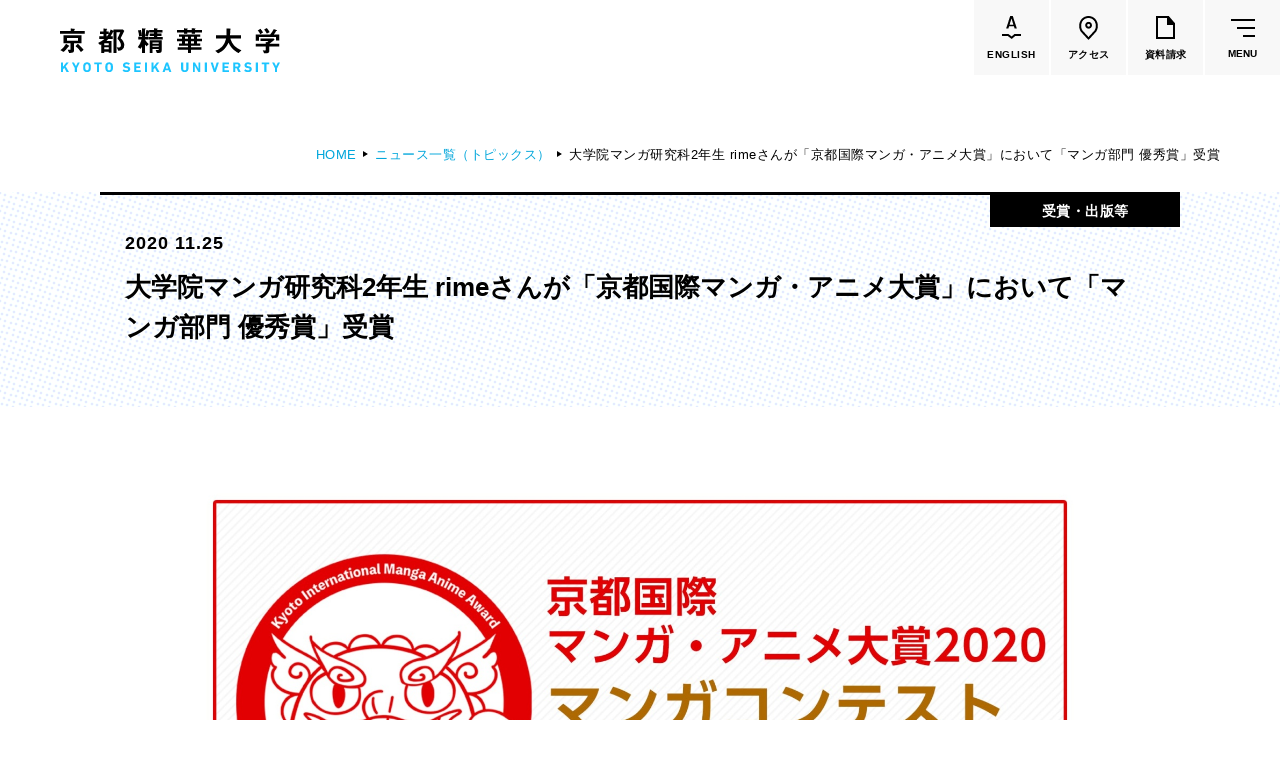

--- FILE ---
content_type: text/html
request_url: https://sjocw.kyoto-seika.ac.jp/news/2020/1125_2.html
body_size: 60448
content:
<!DOCTYPE html>


<html lang="ja" itemtype="http://schema.org/WebPage" itemscope>


<head prefix="og: http://ogp.me/ns# article: http://ogp.me/ns/article#">
<meta charset="UTF-8">
<meta http-equiv="X-UA-Compatible" content="IE=edge">
<meta name="viewport" content="width=device-width,initial-scale=1.0,user-scalable=no" id="vp">
<meta name="format-detection" content="telephone=no">
<meta name="description" content="">
<meta property="og:description" content="">
<meta property="og:type" content="article">
<meta property="og:url" content="https://www.kyoto-seika.ac.jp/news/2020/1125_2.html">
<meta property="og:locale" content="ja_JP">
<meta property="og:image" content="https://www.kyoto-seika.ac.jp/gjh1lq000000006n-img/gjh1lq000000008p.png">
<meta property="og:title" content="大学院マンガ研究科2年生 rimeさんが「京都国際マンガ・アニメ大賞」において「マンガ部門 優秀賞」受賞 | 京都精華大学">
<title>大学院マンガ研究科2年生 rimeさんが「京都国際マンガ・アニメ大賞」において「マンガ部門 優秀賞」受賞 | 京都精華大学</title>
<meta property="fb:app_id" content="203419303169995">
<link rel="icon" href="/gjh1lq000000006n-img/gjh1lq000000008o.png">
<link rel="stylesheet" href="/common/css/style.css?date=200319">

<script>
	var _ua = (function(ua) {
		return {
			tablet: (ua.indexOf('windows') != -1 && ua.indexOf('touch') != -1 && ua.indexOf('tablet pc') == -1) ||
				ua.indexOf('ipad') != -1 ||
				(ua.indexOf('android') != -1 && ua.indexOf('mobile') == -1) ||
				(ua.indexOf('firefox') != -1 && ua.indexOf('tablet') != -1) ||
				ua.indexOf('kindle') != -1 ||
				ua.indexOf('silk') != -1 ||
				ua.indexOf('playbook') != -1,
			mobile: (ua.indexOf('windows') != -1 && ua.indexOf('phone') != -1) ||
				ua.indexOf('iphone') != -1 ||
				ua.indexOf('ipod') != -1 ||
				(ua.indexOf('android') != -1 && ua.indexOf('mobile') != -1) ||
				(ua.indexOf('firefox') != -1 && ua.indexOf('mobile') != -1) ||
				ua.indexOf('blackberry') != -1
		};
	})(navigator.userAgent.toLowerCase());

	if (_ua.tablet) {
		document.getElementById('vp').setAttribute('content', 'width=1160');
	}
</script>
<!-- Google Tag Manager -->
<script>(function(w,d,s,l,i){w[l]=w[l]||[];w[l].push({'gtm.start':
new Date().getTime(),event:'gtm.js'});var f=d.getElementsByTagName(s)[0],
j=d.createElement(s),dl=l!='dataLayer'?'&l='+l:'';j.async=true;j.src=
'https://www.googletagmanager.com/gtm.js?id='+i+dl;f.parentNode.insertBefore(j,f);
})(window,document,'script','dataLayer','GTM-N68VDC');</script>
<!-- End Google Tag Manager -->
<!-- Google Tag Manager by Career-tasu-->
<script>(function(w,d,s,l,i){w[l]=w[l]||[];w[l].push({'gtm.start':
new Date().getTime(),event:'gtm.js'});var f=d.getElementsByTagName(s)[0],
j=d.createElement(s),dl=l!='dataLayer'?'&l='+l:'';j.async=true;j.src=
'https://www.googletagmanager.com/gtm.js?id='+i+dl;f.parentNode.insertBefore(j,f);
})(window,document,'script','dataLayer','GTM-PS3L9S9C');</script>
<!-- End Google Tag Manager by Career-tasu-->

</head>

<body class="">
<!-- Google Tag Manager (noscript) -->
<noscript><iframe src="https://www.googletagmanager.com/ns.html?id=GTM-N68VDC"
height="0" width="0" style="display:none;visibility:hidden"></iframe></noscript>
<!-- End Google Tag Manager (noscript) -->
<!-- Google Tag Manager by Career-tasu(noscript) -->
<noscript><iframe src="https://www.googletagmanager.com/ns.html?id=GTM-PS3L9S9C"
height="0" width="0" style="display:none;visibility:hidden"></iframe></noscript>
<!-- End Google Tag Manager by Career-tasu(noscript) -->
<div class="l-wrapper" id="l-wrapper">
	

<div class="l-header" id="l-header">
	<header>
		<div class="l-header__container">
			<div class="l-header__head">
				

				<p class="logo">
					<a href="/index.html">
						<img src="/gjh1lq000000006n-img/gjh1lq000000008n.svg" alt="京都精華大学">
						
					</a>
				</p>
				<ul class="btnList">
					<li>
						<a class="linkBtn" href="https://www.kyoto-seika.ac.jp/eng/"><div>
							<span class="icon">
								<svg xmlns="http://www.w3.org/2000/svg" width="19.167" height="23.289" viewBox="0 0 19.167 23.289">
									<path d="M155.282,97.194l-4-3.1h-5.774v-2h6.459l3.252,2.521,2.943-2.521h6.513v2H158.9Z" transform="translate(-145.507 -73.905)"/>
									<g transform="translate(4.293)" style="isolation: isolate">
										<path d="M158.149,86.325l-.594-1.927c-.024-.048-.054-.071-.09-.071h-4.752c-.036,0-.066.023-.09.071l-.594,1.927a.225.225,0,0,1-.234.179h-1.8a.173.173,0,0,1-.18-.252l3.906-12.168a.225.225,0,0,1,.235-.179h2.25a.225.225,0,0,1,.233.179l3.924,12.168a.2.2,0,0,1,.018.09c0,.109-.066.162-.2.162h-1.8A.225.225,0,0,1,158.149,86.325Zm-4.9-3.637h3.654c.072,0,.1-.035.072-.108l-1.854-6.03q-.018-.072-.054-.072t-.054.072l-1.836,6.03C153.169,82.653,153.193,82.688,153.253,82.688Z" transform="translate(-149.801 -73.905)"/>
									</g>
								</svg>
							</span>
							<span class="text" lang="en">ENGLISH</span>
						</div></a>
					</li>
					<li>
						<a class="linkBtn" href="/access.html"><div>
							<span class="icon">
								<svg class="c-pinIcon" xmlns="http://www.w3.org/2000/svg" width="18.691" height="24" viewBox="0 0 18.691 24">
									<g transform="translate(-1166.37 -14.485)">
										<path d="M 1175.717041015625 16.48500061035156 C 1173.75439453125 16.48500061035156 1171.909545898438 17.24898910522461 1170.522216796875 18.63623046875 C 1169.303466796875 19.85494232177734 1168.52685546875 21.71938133239746 1168.3916015625 23.75151062011719 C 1168.25830078125 25.75210189819336 1168.761352539062 27.68869018554688 1169.773315429688 29.08248710632324 L 1175.71728515625 35.53371429443359 L 1181.650024414062 29.09706115722656 C 1183.798950195312 26.14043998718262 1183.457763671875 21.18237495422363 1180.911865234375 18.63721084594727 C 1179.52392578125 17.24934005737305 1177.679077148438 16.48500061035156 1175.717041015625 16.48500061035156 M 1175.717041015625 14.48500061035156 C 1178.213012695312 14.48500061035156 1180.56005859375 15.45700073242188 1182.326049804688 17.22299957275391 C 1185.593017578125 20.4890022277832 1185.998046875 26.63500022888184 1183.193969726562 30.37300109863281 L 1175.717041015625 38.48500061035156 L 1168.22900390625 30.35799980163574 C 1165.43603515625 26.63400077819824 1165.840942382812 20.4890022277832 1169.108032226562 17.22200012207031 C 1170.873046875 15.45700073242188 1173.220947265625 14.48500061035156 1175.717041015625 14.48500061035156 Z" stroke="none"/>
										<path d="M 1175.802978515625 25.1569995880127 C 1176.58154296875 25.1569995880127 1177.214965820312 24.52357864379883 1177.214965820312 23.74499893188477 C 1177.214965820312 22.9664192199707 1176.58154296875 22.33299827575684 1175.802978515625 22.33299827575684 C 1175.02490234375 22.33299827575684 1174.391967773438 22.9664192199707 1174.391967773438 23.74499893188477 C 1174.391967773438 24.52357864379883 1175.02490234375 25.1569995880127 1175.802978515625 25.1569995880127 M 1175.802978515625 27.1569995880127 C 1173.921997070312 27.1569995880127 1172.391967773438 25.62599945068359 1172.391967773438 23.74499893188477 C 1172.391967773438 21.86399841308594 1173.921997070312 20.33299827575684 1175.802978515625 20.33299827575684 C 1177.683959960938 20.33299827575684 1179.214965820312 21.86399841308594 1179.214965820312 23.74499893188477 C 1179.214965820312 25.62599945068359 1177.683959960938 27.1569995880127 1175.802978515625 27.1569995880127 Z" stroke="none"/>
									</g>
								</svg>
							</span>
							<span class="text">アクセス</span>
						</div></a>
					</li>
					<li>
						<a class="linkBtn" href="/admissions/request.html"><div>
							<span class="icon">
								<svg class="c-docIcon" xmlns="http://www.w3.org/2000/svg" width="19" height="23" viewBox="0 0 19 23">
									<path d="M18.75,7,13,.29V0H0V23H19V7ZM2,21V2h9V9h6V21Z"/>
								</svg>
							</span>
							<span class="text">資料請求</span>
						</div></a>
					</li>
					<li>
						<button class="gMenuBtn" id="gMenuBtn" type="button"><span class="icon"><span></span></span><span class="text" lang="en">MENU</span></button>
					</li>
				</ul>
			</div>
			<nav class="gMenu" id="gMenu">
				<div class="cont">
					<div class="c-container c-container--wide">
						<div class="lvl1LinkArea">
							<ul class="lvl1LinkList">
								<li>
									<div class="lvl1Link">
										<a href="/about/index.html">大学紹介</a>
									</div>
									<div class="lvl2">
										<div class="row">
  <div class="col">
    <ul class="lvl2LinkList">
      <li>
        <div class="lvl2Link"><a href="/about/idea/"><span class="c-underline"><span>理念</span></span></a></div>
      </li>
      <li>
        <div class="lvl2Link"><a href="/about/history.html"><span class="c-underline"><span>沿革</span></span></a></div>
      </li>
      <li>
        <div class="lvl2Link"><a href="/about/greeting.html"><span class="c-underline"><span>学長メッセージ</span></span></a></div>
      </li>
      <li>
        <div class="lvl2Link"><a href="/about/features/"><span class="c-underline"><span>学びの特色</span></span></a></div>
        <div class="lvl3">
          <ul class="lvl3LinkList">
            <li>
              <div class="lvl3Link"><a href="/about/disclosure/policy.html"><span class="c-underline"><span>教育の3つの方針</span></span></a></div>
            </li>
          </ul>
        </div>
      </li>
      <li>
        <div class="lvl2Link"><a href="/about/activities/activities.html"><span class="c-underline"><span>大学の取り組み</span></span></a></div>
        <div class="lvl3">
          <ul class="lvl3LinkList">
            <li>
              <div class="lvl3Link"><a href="/about/diversity.html"><span class="c-underline"><span>ダイバーシティの取り組み</span></span></a></div>
            </li>
            <li>
              <div class="lvl3Link"><a href="/about/sdgs.html"><span class="c-underline"><span>SDGsの取り組み</span></span></a></div>
            </li>
            <li>
              <div class="lvl3Link"><a href="/about/society/"><span class="c-underline"><span>社会連携の取り組み</span></span></a></div>
            </li>
            <li>
              <div class="lvl3Link"><a href="/about/research/reserch_funds.html"><span class="c-underline"><span>公的研究費の適正な運営・管理について</span></span></a></div>
            </li>
            <li>
              <div class="lvl3Link"><a href="/about/activities/tsuuhou.html"><span class="c-underline"><span>公益通報・内部通報について</span></span></a></div>
            </li>
          </ul>
        </div>
      </li>
    </ul>
  </div>
  <div class="col">
    <ul class="lvl2LinkList">
      <li>
        <div class="lvl2Link"><a href="/about/research/index.html"><span class="c-underline"><span>研究活動</span></span></a></div>
      </li>
      <li>
        <div class="lvl2Link"><a href="/campuslife/ie/agreement.html"><span class="c-underline"><span>協定校一覧</span></span></a></div>
      </li>
      <li>
        <div class="lvl2Link"><a href="/about/disclosure/"><span class="c-underline"><span>大学情報の公表</span></span></a></div>
        <div class="lvl3">
          <ul class="lvl3LinkList">
            <li>
              <div class="lvl3Link"><a href="/about/disclosure/#hdg2"><span class="c-underline"><span>学則・教育に関する諸規則・方針</span></span></a></div>
            </li>
            <li>
              <div class="lvl3Link"><a href="/about/disclosure/#hdg4"><span class="c-underline"><span>教育研究上の基本的な情報</span></span></a></div>
            </li>
            <li>
              <div class="lvl3Link"><a href="/about/disclosure/#hdg33"><span class="c-underline"><span>大学評価</span></span></a></div>
            </li>
            <li>
              <div class="lvl3Link"><a href="/about/disclosure/#hdg44"><span class="c-underline"><span>認可申請・届出関係書類</span></span></a></div>
            </li>
            <li>
              <div class="lvl3Link"><a href="/about/disclosure/#hdg47"><span class="c-underline"><span>高等教育の修学支援新制度</span></span></a></div>
            </li>
            <li>
              <div class="lvl3Link"><a href="/about/disclosure/#hdg51"><span class="c-underline"><span>私立大学研究ブランディング事業</span></span></a></div>
            </li>
            <li>
              <div class="lvl3Link"><a href="/about/disclosure/#hdg53"><span class="c-underline"><span>各種学生アンケート</span></span></a></div>
            </li>
            <li>
              <div class="lvl3Link"><a href="/about/disclosure/#hdg58"><span class="c-underline"><span>キャリアに関する卒業生・企業等アンケート</span></span></a></div>
            </li>
          </ul>
        </div>
      </li>
      <li>
        <div class="lvl2Link"><a href="/about/pr/"><span class="c-underline"><span>大学広報</span></span></a></div>
      </li>
      <li>
        <div class="lvl2Link"><a href="/about/map/"><span class="c-underline"><span>施設紹介</span></span></a></div>
      </li>
    </ul>
  </div>
  <div class="col">
    <ul class="lvl2LinkList">
      <li>
        <div class="lvl2Link"><a href="/about/tuition-and-fee/"><span class="c-underline"><span>学費</span></span></a></div>
      </li>
      <li>
        <div class="lvl2Link"><a href="/about/scholarship/"><span class="c-underline"><span>奨学金</span></span></a></div>
      </li>
      <li>
        <div class="lvl2Link"><a href="/about/recruit.html"><span class="c-underline"><span>教員採用情報</span></span></a></div>
      </li>
      <li>
        <div class="lvl2Link"><a href="/about/houjin/index.html"><span class="c-underline"><span>法人の概要</span></span></a></div>
        <div class="lvl3">
          <ul class="lvl3LinkList">
            <li>
              <div class="lvl3Link"><a href="/about/houjin/greeting_1.html"><span class="c-underline"><span>理事長挨拶</span></span></a></div>
            </li>
            <li>
              <div class="lvl3Link"><a href="/about/disclosure/organization.html"><span class="c-underline"><span>法人組織・寄附行為・役員・役員報酬</span></span></a></div>
            </li>
            <li>
              <div class="lvl3Link"><a href="/about/houjin/naibutousei.html"><span class="c-underline"><span>内部統制システムの整備の基本方針</span></span></a></div>
            </li>
            <li>
              <div class="lvl3Link"><a href="/about/houjin/index.html#hdg7"><span class="c-underline"><span>ガバナンス・コード</span></span></a></div>
            </li>
            <li>
              <div class="lvl3Link"><a href="/about/houjin/index.html#hdg9"><span class="c-underline"><span>一般事業主行動計画</span></span></a></div>
            </li>
            <li>
              <div class="lvl3Link"><a href="/about/houjin/index.html#hdg14"><span class="c-underline"><span>事業計画・報告</span></span></a></div>
            </li>
            <li>
              <div class="lvl3Link"><a href="/about/houjin/index.html#hdg16"><span class="c-underline"><span>財務に関する情報</span></span></a></div>
            </li>
            <li>
              <div class="lvl3Link"><a href="/about/houjin/index.html#hdg18"><span class="c-underline"><span>個人情報の保護</span></span></a></div>
            </li>
            <li>
              <div class="lvl3Link"><a href="/about/donate/"><span class="c-underline"><span>寄付について</span></span></a></div>
            </li>
            <li>
              <div class="lvl3Link"><a href="/about/recruit.html"><span class="c-underline"><span>職員採用情報</span></span></a></div>
            </li>
          </ul>
        </div>
      </li>
    </ul>
    <ul class="textBtnList">
      <li><a class="c-textBtn" href="/dialogue/">
        <span><span><span>話そう、セイカと。（Ｑ＆Ａ集）<svg class="c-arrow" xmlns="http://www.w3.org/2000/svg" width="16.972" height="7.791" viewBox="0 0 16.972 7.791"><path d="M133,3948.5h16l-5-7" transform="translate(-133 -3941.209)" fill="none" stroke="#000" stroke-miterlimit="10" stroke-width="1"/></svg></span></span></span>
      </a></li>
    </ul>
  </div>
</div>
									</div>
								</li>
								<li>
									<div class="lvl1Link -active">
										<a href="/edu/index.html">学部・大学院</a>
									</div>
									<div class="lvl2 -dept">
										<div class="row">
  <div class="col -main">
    <div class="row">
      <div class="col">
        <div class="viBlock -dept5">
          <ul class="lvl2LinkList">
            <li>
              <div class="lvl2Link"><a href="/edu/humanities/"><span class="c-underline"><span>人文学部</span></span></a></div>
              <div class="lvl3">
                <ul class="lvl3LinkList">
                  <li>
                    <div class="lvl3Link"><a href="/edu/humanities/history/"><span class="c-underline"><span>歴史コース</span></span></a></div>
                  </li>
                  <li>
                    <div class="lvl3Link"><a href="/edu/humanities/literature/"><span class="c-underline"><span>文学コース</span></span></a></div>
                  </li>
                  <li>
                    <div class="lvl3Link"><a href="/edu/humanities/society/"><span class="c-underline"><span>社会コース</span></span></a></div>
                  </li>
                  <li>
                    <div class="lvl3Link"><a href="/edu/humanities/globalculture/"><span class="c-underline"><span>国際文化コース</span></span></a></div>
                  </li>
                  <li>
                    <div class="lvl3Link"><a href="/edu/humanities/japanesestudies/"><span class="c-underline"><span>国際日本学コース</span></span></a></div>
                  </li>
                </ul>
              </div>
            </li>
          </ul>
        </div>
      </div>
      <div class="col">
        <div class="viBlock -dept4">
          <ul class="lvl2LinkList">
            <li>
              <div class="lvl2Link"><a href="/edu/media/"><span class="c-underline"><span>メディア表現学部</span></span></a></div>
              <div class="lvl3">
                <ul class="lvl3LinkList">
                  <li>
                    <div class="lvl3Link"><a href="/edu/media/"><span class="c-underline"><span>メディア表現学科</span></span></a></div>
                    <div class="lvl4 u-spOnly">
                      <ul class="lvl4List">
                        <li><span class="c-underline"><span>メディアイノベーション専攻</span></span></li>
                        <li><span class="c-underline"><span>メディアデザイン専攻</span></span></li>
                        <li><span class="c-underline"><span>メディアコミュニケーション専攻</span></span></li>
                        <li><span class="c-underline"><span>音楽メディア専攻</span></span></li>
                      </ul>
                    </div>
                  </li>
                </ul>
              </div>
            </li>
          </ul>
        </div>
      </div>
      <div class="col">
        <div class="viBlock -dept1">
          <ul class="lvl2LinkList">
            <li>
              <div class="lvl2Link"><a href="/edu/art/"><span class="c-underline"><span>芸術学部</span></span></a></div>
              <div class="lvl3">
                <ul class="lvl3LinkList">
                  <li>
                    <div class="lvl3Link"><a href="/edu/art/"><span class="c-underline"><span>造形学科</span></span></a></div>
                    <div class="lvl4 u-spOnly">
                      <ul class="lvl4List">
                        <li><span class="c-underline"><span>洋画専攻</span></span></li>
                        <li><span class="c-underline"><span>日本画専攻</span></span></li>
                        <li><span class="c-underline"><span>版画専攻</span></span></li>
                        <li><span class="c-underline"><span>立体造形専攻</span></span></li>
                        <li><span class="c-underline"><span>陶芸専攻</span></span></li>
                        <li><span class="c-underline"><span>テキスタイル専攻</span></span></li>
                        <li><span class="c-underline"><span>映像専攻</span></span></li>
                      </ul>
                    </div>
                  </li>
                </ul>
              </div>
            </li>
          </ul>
        </div>
      </div>
    </div>
    <div class="row">
      <div class="col">
        <div class="viBlock -dept2">
          <ul class="lvl2LinkList">
            <li>
              <div class="lvl2Link"><a href="/edu/design/"><span class="c-underline"><span>デザイン学部</span></span></a></div>
              <div class="lvl3">
                <ul class="lvl3LinkList">
                  <li>
                    <div class="lvl3Link"><a href="/edu/design/graphicdesign/"><span class="c-underline"><span>グラフィックデザインコース</span></span></a></div>
                  </li>
                  <li>
                    <div class="lvl3Link"><a href="/edu/design/digitalcreation/"><span class="c-underline"><span>デジタルクリエイションコース</span></span></a></div>
                  </li>
                  <li>
                    <div class="lvl3Link"><a href="/edu/design/illustration/"><span class="c-underline"><span>イラスト学科</span></span></a></div>
                    <div class="lvl4 u-spOnly">
                      <ul class="lvl4List">
                        <li><span class="c-underline"><span>イラスト専攻</span></span></li>
                        <li><span class="c-underline"><span>モーションイラスト専攻</span></span></li>
                      </ul>
                    </div>
                  </li>
                  <li>
                    <div class="lvl3Link"><a href="/edu/design/productdesign/"><span class="c-underline"><span>プロダクトデザイン学科</span></span></a></div>
                    <div class="lvl4 u-spOnly">
                      <ul class="lvl4List">
                        <li><span class="c-underline"><span>インダストリアルデザイン専攻</span></span></li>
                        <li><span class="c-underline"><span>ライフクリエイション専攻</span></span></li>
                        <li><span class="c-underline"><span>ファッションデザイン専攻</span></span></li>
                      </ul>
                    </div>
                  </li>
                  <li>
                    <div class="lvl3Link"><a href="/edu/design/architecture/"><span class="c-underline"><span>建築学科</span></span></a></div>
                    <div class="lvl4 u-spOnly">
                      <ul class="lvl4List">
                        <li><span class="c-underline"><span>建築専攻</span></span></li>
                        <li><span class="c-underline"><span>人間環境デザイン専攻</span></span></li>
                      </ul>
                    </div>
                  </li>
                </ul>
              </div>
            </li>
          </ul>
        </div>
      </div>
      <div class="col">
        <div class="viBlock -dept3">
          <ul class="lvl2LinkList">
            <li>
              <div class="lvl2Link"><a href="/edu/manga/"><span class="c-underline"><span>マンガ学部</span></span></a></div>
              <div class="lvl3">
                <ul class="lvl3LinkList">
                  <li>
                    <div class="lvl3Link"><a href="/edu/manga/comicart/"><span class="c-underline"><span>ストーリーマンガコース</span></span></a></div>
                  </li>
                  <li>
                    <div class="lvl3Link"><a href="/edu/manga/newgenerationmanga/"><span class="c-underline"><span>新世代マンガコース</span></span></a></div>
                  </li>
                  <li>
                    <div class="lvl3Link"><a href="/edu/manga/characterdesign/"><span class="c-underline"><span>キャラクターデザインコース</span></span></a></div>
                  </li>
                  <li>
                    <div class="lvl3Link"><a href="/edu/manga/animation/"><span class="c-underline"><span>アニメーションコース</span></span></a></div>
                  </li>
                </ul>
              </div>
            </li>
          </ul>
        </div>
      </div>
      <div class="col">
        <ul class="lvl2LinkList">
          <li>
            <div class="lvl2Link"><a href="/edu/graduate/"><span class="c-underline"><span>大学院</span></span></a></div>
            <div class="lvl3">
              <ul class="lvl3LinkList">
                <li>
                  <div class="lvl3Link"><a href="/edu/graduate/art/"><span class="c-underline"><span>芸術研究科</span></span></a></div>
                </li>
                <li>
                  <div class="lvl3Link"><a href="/edu/graduate/design/"><span class="c-underline"><span>デザイン研究科</span></span></a></div>
                </li>
                <li>
                  <div class="lvl3Link"><a href="/edu/graduate/manga/"><span class="c-underline"><span>マンガ研究科</span></span></a></div>
                </li>
                <li>
                  <div class="lvl3Link"><a href="/edu/graduate/humanities/"><span class="c-underline"><span>人文学研究科</span></span></a></div>
                </li>
              </ul>
            </div>
          </li>
        </ul>
      </div>
    </div>
  </div>
  <div class="col -sub">
    <ul class="lvl2LinkList">
      <li>
        <div class="lvl2Link"><a href="/about/features/"><span class="c-underline"><span>共通教育</span></span></a></div>
      </li>
      <li>
        <div class="lvl2Link"><a href="/edu/faculty/"><span class="c-underline"><span>教員一覧</span></span></a></div>
      </li>
      <li>
        <div class="lvl2Link"><a href="/edu/culture/"><span class="c-underline"><span>国際文化学部<br><small>（2026年度募集停止）</small></span></span></a></div>
      </li>
      <li>
        <div class="lvl2Link"><a href="/edu/manga/cartoonart/"><span class="c-underline"><span>カートゥーンコース<br><small>（2025年度募集停止）</small></span></span></a></div>
      </li>
    </ul>
  </div>
</div>
									</div>
								</li>
								<li>
									<div class="lvl1Link">
										<a href="/campuslife/index.html">学生生活</a>
									</div>
									<div class="lvl2">
										<div class="row">
	<div class="col">
		<ul class="lvl2LinkList">
			<li>
				<div class="lvl2Link"><a href="/campuslife/calendar.html"><span class="c-underline"><span>大学カレンダー</span></span></a></div>
			</li>
			<li>
				<div class="lvl2Link"><a href="/campuslife/start.html"><span class="c-underline"><span>学生生活のはじめに</span></span></a></div>
			</li>
			<li>
				<div class="lvl2Link"><a href="/campuslife/class/"><span class="c-underline"><span>授業・試験関連</span></span></a></div>
			</li>
			<li>
				<div class="lvl2Link"><a href="/about/tuition-and-fee/"><span class="c-underline"><span>学費</span></span></a></div>
			</li>
			<li>
				<div class="lvl2Link"><a href="/about/scholarship/"><span class="c-underline"><span>奨学金</span></span></a></div>
			</li>
			<li>
				<div class="lvl2Link"><a href="/campuslife/application/"><span class="c-underline"><span>各種申請・手続き</span></span></a></div>
			</li>
		</ul>
	</div>
	<div class="col">
		<ul class="lvl2LinkList">
			<li>
				<div class="lvl2Link"><a href="/campuslife/club/"><span class="c-underline"><span>クラブ・サークル</span></span></a></div>
			</li>
			<li>
				<div class="lvl2Link"><a href="/campuslife/dormitory/"><span class="c-underline"><span>寮・下宿・アトリエ案内</span></span></a></div>
			</li>
			<li>
				<div class="lvl2Link"><a href="/campuslife/advisement/"><span class="c-underline"><span>健康・生活のサポート</span></span></a></div>
			</li>
			<li>
				<div class="lvl2Link"><a href="/campuslife/s_support.html"><span class="c-underline"><span>障害学生支援</span></span></a></div>
			</li>
			<li>
				<div class="lvl2Link"><a href="/campuslife/facilities/"><span class="c-underline"><span>施設利用の手引き</span></span></a></div>
			</li>
			<li>
				<div class="lvl2Link"><a href="/campuslife/facilities/cafeteria.html"><span class="c-underline"><span>食堂・購買部の案内</span></span></a></div>
			</li>
			<li>
				<div class="lvl2Link"><a href="/campuslife/parttime.html"><span class="c-underline"><span>アルバイト紹介</span></span></a></div>
			</li>
			<li>
				<div class="lvl2Link"><a href="/campuslife/special.html"><span class="c-underline"><span>文化施設の特別優待</span></span></a></div>
			</li>
			<li>
				<div class="lvl2Link"><a href="/campuslife/disaster.html"><span class="c-underline"><span>災害時の心得</span></span></a></div>
			</li>
		</ul>
	</div>
	<div class="col">
		<ul class="lvl2LinkList">
			<li>
				<div class="lvl2Link"><a href="/campuslife/ie/"><span class="c-underline"><span>国際交流・留学</span></span></a></div>
				<div class="lvl3">
					<ul class="lvl3LinkList">
						<li>
							<div class="lvl3Link"><a href="/campuslife/ie/study-abroad.html"><span class="c-underline"><span>海外留学（派遣）</span></span></a></div>
						</li>
						<li>
							<div class="lvl3Link"><a href="/campuslife/ie/incampus.html"><span class="c-underline"><span>学内での国際交流</span></span></a></div>
						</li>
					</ul>
				</div>
			</li>
			<li>
				<div class="lvl2Link"><a href="/foreign/"><span class="c-underline"><span>本学在学中の留学生の方へ<br><small>（在留資格・保険など）</small></span></span></a></div>
			</li>
		</ul>
	</div>
</div>
									</div>
								</li>
								<li>
									<div class="lvl1Link">
										<a href="/career/index.html">進路・就職</a>
									</div>
									<div class="lvl2">
										<div class="row">
	<div class="col">
		<ul class="lvl2LinkList">
			<li>
				<div class="lvl2Link"><a href="/career/support/"><span class="c-underline"><span>進路・就職サポート</span></span></a></div>
			</li>
			<li>
				<div class="lvl2Link"><a href="/career/license.html"><span class="c-underline"><span>取得できる資格</span></span></a></div>
			</li>
		</ul>
	</div>
	<div class="col">
		<ul class="lvl2LinkList">
			<li>
				<div class="lvl2Link"><a href="/career/status.html"><span class="c-underline"><span>就職率</span></span></a></div>
			</li>
			<li>
				<div class="lvl2Link"><a href="/career/by-department.html"><span class="c-underline"><span>各学部の進路</span></span></a></div>
				<div class="lvl3">
					<ul class="lvl3LinkList">
						<li>
							<div class="lvl3Link"><a href="/edu/art/career.html"><span class="c-underline"><span>芸術学部</span></span></a></div>
						</li>
						<li>
							<div class="lvl3Link"><a href="/edu/design/career.html"><span class="c-underline"><span>デザイン学部</span></span></a></div>
						</li>
						<li>
							<div class="lvl3Link"><a href="/edu/manga/career.html"><span class="c-underline"><span>マンガ学部</span></span></a></div>
						</li>
						<li>
							<div class="lvl3Link"><a href="/edu/popularculture/career.html"><span class="c-underline"><span>メディア表現学部<br><small>（旧 ポピュラーカルチャー学部）</small></span></span></a></div>
						</li>
						<li>
							<div class="lvl3Link"><a href="/edu/humanities/career.html"><span class="c-underline"><span>国際文化学部<br><small>（旧 人文学部）</small></span></span></a></div>
						</li>
					</ul>
				</div>
			</li>
		</ul>
	</div>
	<div class="col">
		<ul class="lvl2LinkList">
			<li>
				<div class="lvl2Link"><a href="/company/"><span class="c-underline"><span>企業のみなさまへ</span></span></a></div>
			</li>
		</ul>
	</div>
</div>
									</div>
								</li>
								<li>
									<div class="lvl1Link">
										<a href="/admissions/index.html">入試情報</a>
									</div>
									<div class="lvl2">
										<div class="row">
	<div class="col">
		<ul class="lvl2LinkList">
			<li>
				<div class="lvl2Link"><a href="/admissions/#event"><span class="c-underline"><span>高校生対象イベント</span></span></a></div>
				<div class="lvl3">
					<ul class="lvl3LinkList">
						<li>
							<div class="lvl3Link"><a href="/admissions/oc/"><span class="c-underline"><span>オープンキャンパス</span></span></a></div>
						</li>
						<li>
							<div class="lvl3Link"><a href="/admissions/oc/0820-0904.html"><span class="c-underline"><span>学校見学・個別相談</span></span></a></div>
						</li>
						<li>
							<div class="lvl3Link"><a href="/admissions/guidance.html"><span class="c-underline"><span>進学相談会</span></span></a></div>
						</li>
<li>
							<div class="lvl3Link"><a href="/admissions/oc/onlineevent.html"><span class="c-underline"><span>オンラインイベント</span></span></a></div>
						</li>
						<li>
							<div class="lvl3Link"><a href="/admissions/consultationonweb.html"><span class="c-underline"><span>オンライン個別相談</span></span></a></div>
						</li>
					</ul>
				</div>
			</li>
		</ul>
	</div>

	<div class="col">
		<ul class="lvl2LinkList">
			<li>
				<div class="lvl2Link"><a href="/admissions/#exam"><span class="c-underline"><span>学部入試</span></span></a></div>
				<div class="lvl3">
					<ul class="lvl3LinkList">
						<li>
							<div class="lvl3Link"><a href="/admissions/exam/"><span class="c-underline"><span>入試制度一覧</span></span></a></div>
						</li>
						<li>
							<div class="lvl3Link"><a href="/admissions/past.html"><span class="c-underline"><span>過去問題・参考作品</span></span></a></div>
						</li>
						<li>
							<div class="lvl3Link"><a href="/admissions/exam/international.html"><span class="c-underline"><span>留学生向け入試</span></span></a></div>
						</li>
						<li>
							<div class="lvl3Link"><a href="/admissions/others.html"><span class="c-underline"><span>編入・海外帰国生徒・社会人入試</span></span></a></div>
						</li>
						<li>
							<div class="lvl3Link"><a href="/admissions/autumn.html"><span class="c-underline"><span>秋期入試（10月入学）</span></span></a></div>
						</li>
						<li>
							<div class="lvl3Link"><a href="https://www.guide.52school.com/guidance/net-kyoto-seika/" target="_blank"><span class="c-underline"><span>インターネット出願ガイド</span></span></a></div>
						</li>
						<li>
							<div class="lvl3Link"><a href="/admissions/faq.html"><span class="c-underline"><span>入試Q＆A</span></span></a></div>
						</li>
						<li>
							<div class="lvl3Link"><a href="/admissions/data.html"><span class="c-underline"><span>入試結果</span></span></a></div>
						</li>
						<li>
							<div class="lvl3Link"><a href="/admissions/gokaku/"><span class="c-underline"><span>合格者の皆さんへ</span></span></a></div>
						</li>
					</ul>
				</div>
			</li>
		</ul>
	</div>

	<div class="col">
		<ul class="lvl2LinkList">
			<li>
				<div class="lvl2Link"><a href="/admissions/graduate.html"><span class="c-underline"><span>大学院入試</span></span></a></div>
			</li>
		</ul>
		<ul class="textBtnList">
			<li>
				<a class="c-textBtn" href="
https://www.guide.52school.com/guidance/net-kyoto-seika/" target="_blank"><span><span><span>インターネット出願ページ<svg class="c-arrow" xmlns="http://www.w3.org/2000/svg" width="16.972" height="7.791" viewBox="0 0 16.972 7.791"><path d="M133,3948.5h16l-5-7" transform="translate(-133 -3941.209)" fill="none" stroke="#000" stroke-miterlimit="10" stroke-width="1"/></svg><svg class="c-figureIcon" xmlns="http://www.w3.org/2000/svg" width="16" height="16" viewBox="0 0 16 16"><path d="M13.657,10.343a7.969,7.969,0,0,0-3.04-1.907,4.625,4.625,0,1,0-5.234,0A8.013,8.013,0,0,0,0,16H1.25a6.75,6.75,0,1,1,13.5,0H16A7.948,7.948,0,0,0,13.657,10.343ZM8,8a3.375,3.375,0,1,1,3.375-3.375A3.379,3.379,0,0,1,8,8Z"/></svg></span></span></span></a>
			</li>
			<li>
				<a class="c-textBtn" href="/admissions/request.html"><span><span><span>資料請求・デジタルパンフレット<svg class="c-arrow" xmlns="http://www.w3.org/2000/svg" width="16.972" height="7.791" viewBox="0 0 16.972 7.791"><path d="M133,3948.5h16l-5-7" transform="translate(-133 -3941.209)" fill="none" stroke="#000" stroke-miterlimit="10" stroke-width="1"/></svg><svg class="c-docIcon" xmlns="http://www.w3.org/2000/svg" width="19" height="23" viewBox="0 0 19 23"><path d="M18.75,7,13,.29V0H0V23H19V7ZM2,21V2h9V9h6V21Z"/></svg></span></span></span></a>
			</li>
		</ul>
	</div>

</div>
									</div>
								</li>
								<li>
									<div class="lvl1Link">
										<a href="/lecture/index.html">公開講座</a>
									</div>
									<div class="lvl2">
										<div class="row">
    <div class="col">
        <ul class="lvl2LinkList">
            <li>
                <div class="lvl2Link"><a href="/lecture/assembly/"><span class="c-underline"><span>アセンブリーアワー講演会</span></span></a></div>
            </li>
            <li>
                <div class="lvl2Link"><a href="/lecture/garden/"><span class="c-underline"><span>公開講座ガーデン</span></span></a></div>
            </li>
            <li>
                <div class="lvl2Link"><a href="/lecture/okamoto-memorial-seminars.html"><span class="c-underline"><span>岡本清一記念講座</span></span></a></div>
            </li>
        </ul>
    </div>
    <div class="col">
        <ul class="lvl2LinkList">
            <li>
                <div class="lvl2Link"><a href="/lecture/extension/"><span class="c-underline"><span>「京都の伝統工芸」講座</span></span></a></div>
            </li>
            <li>
                <div class="lvl2Link"><a href="/lecture/recurrent/"><span class="c-underline"><span>リカレント教育プログラム</span></span></a></div>
            </li>
            <li>
                <div class="lvl2Link"><a href="/lecture/extention/"><span class="c-underline"><span>文化・芸術教養講座</span></span></a></div>
            </li>
        </ul>
    </div>
    <div class="col">
        <ul class="lvl2LinkList">
            <li>
                <div class="lvl2Link"><a href="/event/"><span class="c-underline"><span>イベント一覧</span></span></a></div>
            </li>
            <li>
                <div class="lvl2Link"><a href="/event/students.html"><span class="c-underline"><span>展覧会情報</span></span></a></div>
            </li>
        </ul>
    </div>
</div>
									</div>
								</li>
							</ul>
							<ul class="otherLinkList u-pcOnly">
								<li>
									<a href="/contact.html">
										<span class="c-underline"><span>
											お問い合わせ
											<svg class="c-smArrow" xmlns="http://www.w3.org/2000/svg" width="6.969" height="3.415" viewBox="0 0 6.969 3.415">
												<g transform="translate(0 0.291)">
													<path d="M133,3944.124h6l-1.874-2.624" transform="translate(-133 -3941.5)" fill="none" stroke="#000" stroke-miterlimit="10" stroke-width="1"/>
												</g>
											</svg>
										</span></span>
									</a>
								</li>
								<li>
									<a href="/bus.html">
										<span class="c-underline"><span>
											スクールバス
											<svg class="c-smArrow" xmlns="http://www.w3.org/2000/svg" width="6.969" height="3.415" viewBox="0 0 6.969 3.415">
												<g transform="translate(0 0.291)">
													<path d="M133,3944.124h6l-1.874-2.624" transform="translate(-133 -3941.5)" fill="none" stroke="#000" stroke-miterlimit="10" stroke-width="1"/>
												</g>
											</svg>
										</span></span>
									</a>
								</li>
							</ul>
						</div>
						<div class="lvl2LinkArea"></div>
					</div>
				</div>
				<div class="footer">
					<section class="tgtLinkListSect">
						<h2 class="tgtLinkListSect__head">対象者別<br class="u-pcOnly">メニュー</h2>
						<div class="tgtLinkListSect__body">
							<ul class="tgtLinkList">
								
									<li>

<a href="/admissions/index.html">
<span class="c-underline"><span>高校生・受験生の方</span></span></a></li>
								
									<li>

<a href="/stu/index.html">
<span class="c-underline"><span>在学生の方</span></span></a></li>
								
									<li>

<a href="/alumni/index.html">
<span class="c-underline"><span>卒業生の方</span></span></a></li>
								
									<li>

<a href="/parents/index.html">
<span class="c-underline"><span>保護者の方</span></span></a></li>
								
									<li>

<a href="/public/index.html">
<span class="c-underline"><span>地域・一般の方</span></span></a></li>
								
									<li>

<a href="/company/index.html">
<span class="c-underline"><span>企業の方</span></span></a></li>
								
							</ul>
						</div>
					</section>
					<form class="searchForm u-pcOnly" action="/search.html">
						<input type="text" name="q" placeholder="検索キーワードが入ります">
						<button>
							<svg class="c-mGlassIcon" xmlns="http://www.w3.org/2000/svg" width="20.918" height="22.456" viewBox="0 0 20.918 22.456">
								<g transform="translate(1 0.895)">
									<ellipse cx="9" cy="8.5" rx="9" ry="8.5" transform="translate(0 0.105)" fill="none" stroke="#fff" stroke-linecap="round" stroke-linejoin="round" stroke-width="2"/>
									<line x2="4.007" y2="4.897" transform="translate(14.504 15.257)" fill="none" stroke="#fff" stroke-linecap="round" stroke-linejoin="round" stroke-width="2"/>
								</g>
							</svg>
						</button>
					</form>
					<section class="utilSect u-spOnly">
						<ul class="otherLinkList">
							<li>
								<a href="/contact.html">
									お問い合わせ
									<svg class="c-arrow" xmlns="http://www.w3.org/2000/svg" width="16.972" height="7.791" viewBox="0 0 16.972 7.791">
										<path d="M133,3948.5h16l-5-7" transform="translate(-133 -3941.209)" fill="none" stroke="#000" stroke-miterlimit="10" stroke-width="1"/>
									</svg>
								</a>
							</li>
							<li>
								<a href="/bus.html">
									スクールバス
									<svg class="c-arrow" xmlns="http://www.w3.org/2000/svg" width="16.972" height="7.791" viewBox="0 0 16.972 7.791">
										<path d="M133,3948.5h16l-5-7" transform="translate(-133 -3941.209)" fill="none" stroke="#000" stroke-miterlimit="10" stroke-width="1"/>
									</svg>
								</a>
							</li>
						</ul>
						<form class="searchForm" action="/search.html">
							<input type="text" name="q" placeholder="検索キーワードが入ります">
							<button>
								<svg class="c-mGlassIcon" xmlns="http://www.w3.org/2000/svg" width="20.918" height="22.456" viewBox="0 0 20.918 22.456">
									<g transform="translate(1 0.895)">
										<ellipse cx="9" cy="8.5" rx="9" ry="8.5" transform="translate(0 0.105)" fill="none" stroke="#fff" stroke-linecap="round" stroke-linejoin="round" stroke-width="2"/>
										<line x2="4.007" y2="4.897" transform="translate(14.504 15.257)" fill="none" stroke="#fff" stroke-linecap="round" stroke-linejoin="round" stroke-width="2"/>
									</g>
								</svg>
							</button>
						</form>
					</section>
				</div>
			</nav>
		</div>
	</header>
	<div class="l-header__overlay" id="l-header__overlay"></div>
</div>

	<div class="l-wrapper__container" id="l-wrapper__container">
		<div class="l-contents" id="l-contents"><div class="l-contents__container">
			<div class="pg-newsDet">
				

<nav class="p-breadcrumb">
	<ol itemtype="http://schema.org/BreadcrumbList" itemscope>
		

		<li itemtype="http://schema.org/ListItem" itemprop="itemListElement" itemscope>
			<a href="/index.html" itemprop="item">
				<span class="c-underline" itemprop="name"><span>HOME</span></span>
				<meta itemprop="position" content="1">
			</a>
		</li>
		
					<li itemtype="http://schema.org/ListItem" itemprop="itemListElement" itemscope>
						<a href="/news/list-topics.html" itemprop="item">
							<span class="c-underline" itemprop="name"><span>ニュース一覧（トピックス）</span></span>
							<meta itemprop="position" content="2">
							
						</a>
					</li>
				
		<li itemtype="http://schema.org/ListItem" itemprop="itemListElement" itemscope>
			<a href="/news/2020/1125_2.html" itemprop="item">
				<span class="c-underline" itemprop="name"><span>大学院マンガ研究科2年生 rimeさんが「京都国際マンガ・アニメ大賞」において「マンガ部門 優秀賞」受賞</span></span>
				<meta itemprop="position" content="3">
			</a>
		</li>
	</ol>
</nav>

				<div class="p-articlePageHeader">
					<div class="c-container c-container--wide">
						<div class="p-articlePageHeader__frame">
							
								<p class="p-articlePageHeader__label">受賞・出版等</p>
							
							<p class="p-articlePageHeader__date">
								<time datetime="2020-11-25">2020 11.25</time>
							</p>
							<h1 class="p-articlePageHeader__hdg">
								<span lang="ja">大学院マンガ研究科2年生 rimeさんが「京都国際マンガ・アニメ大賞」において「マンガ部門 優秀賞」受賞</span>
								
							</h1>
						</div>
					</div>
				</div>
				<main>
					<div class="c-randomBg">
						<div class="c-container">
							<div class="c-articleSet">
								

	<div class="c-bodyAndImageSet">
		
		<div class="c-bodyAndImageSet__container">
			<div class="c-image">
	
		<figure style="width: 1638px;">
			<div><div>
				<img src="/news/2020/kt5ohn0000006u03-img/kt5ohn0000006u1h.jpg" alt="">
			</div></div>
			
		</figure>
	
</div>

		
			
				<div class="c-wysiwyg">
					大学院マンガ研究科2年生 rimeさんが「京都国際マンガ・アニメ大賞」において「マンガ部門 優秀賞」を受賞しました。<br />
本大賞は「京都国際マンガ・アニメフェア2020（京マフ2020）」の一環として開催されたもので、11月21日（土）、<a href="https://www.kyotomm.jp/" target="_blank">京都国際マンガミュージアム</a>で開催された表彰式で、松谷孝征 実行委員長（手塚プロ社長）より表彰状を授与されました。<br />
受賞作『問道山海』は、rimeさんが１年生のときに描いた進級制作作品を応募したもの。rimeさんは、現在、受賞作とは全く傾向の異なる修了制作作品に取り組んでいるところです。&nbsp;<br />
<a href="https://medibang.com/contest/kyoto-manga2020/award/" target="_blank">受賞作発表ページ</a>では、全ページが公開されています。ぜひお読みください。
				</div>
			
		</div>
	</div>


	<div class="c-textBtnSet">
		

		

<a href="/edu/graduate/manga/index.html" class="c-textBtn c-textBtn--lg">
<span><span><span>大学院 マンガ研究科<svg class="c-lgArrow" xmlns="http://www.w3.org/2000/svg" width="34.519" height="11.817" viewBox="0 0 34.519 11.817"><path d="M677.5,2477.537V2511l11-9" transform="translate(-2477.537 688.817) rotate(-90)" fill="none" stroke="#000" stroke-miterlimit="10" stroke-width="1"/></svg></span></span></span></a>

			
	</div>


							</div>
							
								<section class="p-contactSect">
									<h2 class="p-contactSect__hdg">
										<span lang="ja">お問い合わせ先</span>
										<span lang="en">CONTACT</span>
									</h2>
									<div class="p-contactSect__body">
										<h3 class="hdg">京都精華大学 広報グループ</h3>
										<div class="c-text">
											<p>〒606-8588 京都市左京区岩倉木野町137<br/>
Tel：075-702-5197<br/>
Fax：075-702-5352<br/>
E-mail：kouhou@kyoto-seika.ac.jp<br/>
<br/>
※取材いただく際は、事前に広報グループまでご連絡ください。</p>
										</div>
									</div>
								</section>
							

<section class="p-shareSect">
	<h2 class="p-shareSect__hdg" lang="en">
		<svg class="c-shareIcon" xmlns="http://www.w3.org/2000/svg" width="14" height="17" viewBox="0 0 14 17">
			<g transform="translate(-628 -1784)">
				<circle cx="2" cy="2" r="2" transform="translate(628 1791)"/>
				<circle cx="2" cy="2" r="2" transform="translate(638 1784)"/>
				<circle cx="2" cy="2" r="2" transform="translate(638 1797)"/>
				<line x1="3" y2="3" transform="translate(633.5 1787.5)" fill="none" stroke="#000" stroke-width="1"/>
				<line x1="3" y1="3" transform="translate(633.5 1794.5)" fill="none" stroke="#000" stroke-width="1"/>
			</g>
		</svg>
		SHARE
	</h2>
	<ul class="p-shareSect__list">
		<li>
			<a href="https://x.com/share?url=https://www.kyoto-seika.ac.jp/news/2020/1125_2.html" onclick="window.open(encodeURI(decodeURI(this.href)), 'xwindow', 'width=700, height=450, personalbar=0, toolbar=0, scrollbars=1, resizable=1'); return false;">
				<p class="icon"><svg class="c-xIcon" xmlns="http://www.w3.org/2000/svg" width="24" height="24" viewBox="0 0 24 24" fill="none" stroke="currentColor" stroke-width="2" stroke-linecap="round" stroke-linejoin="round"><path stroke="none" d="M0 0h24v24H0z" fill="none"/><path d="M4 4l11.733 16h4.267l-11.733 -16z"/><path d="M4 20l6.768 -6.768m2.46 -2.46l6.772 -6.772"/></svg></p>
				<p class="text" lang="en">Post</p>
			</a>
		</li>
		<li>
			<a href="https://www.facebook.com/sharer/sharer.php?u=https://www.kyoto-seika.ac.jp/news/2020/1125_2.html" onclick="window.open(encodeURI(decodeURI(this.href)), 'fbwindow', 'width=700, height=450, personalbar=0, toolbar=0, scrollbars=1, resizable=1'); return false;">
				<p class="icon">
					<svg class="c-fbIcon" xmlns="http://www.w3.org/2000/svg" width="9.016" height="19.182" viewBox="0 0 9.016 19.182">
						<path d="M1061.123,1003.921h-3.375V994.9h-2.264v-3.387h2.264v-2.253c0-2.594.638-4.516,3.7-4.516h3.053v3.379h-2.087c-1.195,0-1.266.707-1.266,1.531v1.859h2.878l-.338,3.387h-2.564Z" transform="translate(-1055.484 -984.739)"/>
					</svg>
				</p>
				<p class="text" lang="en">Share</p>
			</a>
		</li>
		<li>
			<a href="mailto:?body=https://www.kyoto-seika.ac.jp/news/2020/1125_2.html">
				<p class="icon">
					<svg class="c-mailIcon" xmlns="http://www.w3.org/2000/svg" width="19.599" height="14.414" viewBox="0 0 19.599 14.414">
						<g transform="translate(-117.001 -79.501)">
							<path d="M136.093,121.053a.619.619,0,0,0-.352.115l-8.431,6.539a.941.941,0,0,1-.593.2.966.966,0,0,1-.6-.2l-8.175-6.32a.707.707,0,0,0-.436-.171.5.5,0,0,0-.5.554v9.7a1.224,1.224,0,0,0,1.288,1.146h17.048a1.2,1.2,0,0,0,1.264-1.146v-9.852A.5.5,0,0,0,136.093,121.053Z" transform="translate(0 -38.7)"/>
							<path d="M124.043,80.391l8.286,6.264a1.132,1.132,0,0,0,.718.252,1.173,1.173,0,0,0,.68-.223l8.384-6.409.01-.008c.114-.094.351-.289.238-.539a.416.416,0,0,0-.387-.227h-17.66a.525.525,0,0,0-.48.269c-.054.111-.1.337.2.609Z" transform="translate(-6.326)"/>
						</g>
					</svg>
				</p>
				<p class="text" lang="en">MAIL</p>
			</a>
		</li>
		<li>
			<a href="https://social-plugins.line.me/lineit/share?url=https://www.kyoto-seika.ac.jp/news/2020/1125_2.html" onclick="window.open(encodeURI(decodeURI(this.href)), 'linewindow', 'width=700, height=450, personalbar=0, toolbar=0, scrollbars=1, resizable=1'); return false;">
				<p class="icon">
					<svg class="c-lineIcon" xmlns="http://www.w3.org/2000/svg" width="24.56" height="23.394" viewBox="0 0 24.56 23.394">
						<path d="M1072.272,1033.045a8.658,8.658,0,0,1-1.794,5.493,17.893,17.893,0,0,1-2.62,2.764,45.577,45.577,0,0,1-6.613,4.711c-.478.284-.991.51-1.494.751a.975.975,0,0,1-.379.092c-.325.014-.491-.145-.454-.527.035-.355.1-.706.162-1.058a3.973,3.973,0,0,0,.062-1.2.752.752,0,0,0-.436-.581,3.081,3.081,0,0,0-1.033-.3,13.892,13.892,0,0,1-3.15-.852,12.073,12.073,0,0,1-3.374-2,9.375,9.375,0,0,1-3.249-5.193,7.764,7.764,0,0,1-.169-2.243,8.641,8.641,0,0,1,1.947-4.879,11.6,11.6,0,0,1,4.526-3.385,14.766,14.766,0,0,1,12.556.471,10.734,10.734,0,0,1,4.377,4.124A8.056,8.056,0,0,1,1072.272,1033.045Zm-12.316.04c.827,1.128,1.626,2.215,2.423,3.3a.7.7,0,0,0,.53.322.688.688,0,0,0,.711-.736q0-2.37,0-4.742a.883.883,0,0,0,0-.115.663.663,0,0,0-.433-.577.621.621,0,0,0-.688.136.75.75,0,0,0-.22.582q0,1.314,0,2.628v.216c-.051-.063-.078-.093-.1-.126l-1.572-2.142c-.249-.342-.5-.683-.749-1.025a.663.663,0,0,0-.684-.3.613.613,0,0,0-.506.443,1.265,1.265,0,0,0-.046.357q0,2.3,0,4.609a1.152,1.152,0,0,0,.045.341.67.67,0,0,0,.718.455.7.7,0,0,0,.574-.67c.005-.578,0-1.157,0-1.735Zm5.815-1.268h.172c.539,0,1.079,0,1.619,0a.647.647,0,0,0,.634-.659.638.638,0,0,0-.634-.66q-1.241,0-2.479,0a.626.626,0,0,0-.627.628q0,2.47,0,4.94a.643.643,0,0,0,.633.644q1.237,0,2.478,0a.656.656,0,0,0,.629-.637.627.627,0,0,0-.605-.683c-.544-.01-1.09-.005-1.635-.007h-.186v-1.119h1.759a.655.655,0,0,0,.667-.631.632.632,0,0,0-.634-.691c-.534-.008-1.069,0-1.6-.005h-.188Zm-12.36,3.566v-.217q0-1.992,0-3.983a.668.668,0,0,0-.7-.686.657.657,0,0,0-.624.709q0,2.4,0,4.793c0,.039,0,.077.005.116a.659.659,0,0,0,.623.594q1.257.008,2.512,0a.665.665,0,0,0,.607-.805.635.635,0,0,0-.665-.518C1054.587,1035.38,1054.009,1035.383,1053.411,1035.383Zm4.33-1.776q0-1.2,0-2.4a.7.7,0,0,0-.452-.681.676.676,0,0,0-.893.694q-.009,2.378,0,4.757a.879.879,0,0,0,.085.364.667.667,0,0,0,.716.355.709.709,0,0,0,.541-.682C1057.743,1035.215,1057.741,1034.411,1057.741,1033.607Z" transform="translate(-1047.712 -1023.462)" fill-rule="evenodd"/>
					</svg>
				</p>
				<p class="text" lang="en">LINE</p>
			</a>
		</li>
	</ul>
</section>

							<div class="toListBtnArea u-taCenter">
								

								<a class="c-underlineBtn" href="/news/list-topics.html">
									ニュース一覧へ
									<svg class="c-listIcon" xmlns="http://www.w3.org/2000/svg" width="15" height="16" viewBox="0 0 15 16">
										<g transform="translate(-316 -1901.103)">
											<path d="M133,3948.5h10" transform="translate(183 -2046.397)" fill="none" stroke="#000" stroke-miterlimit="10" stroke-width="2"/>
											<path d="M133,3948.5h10" transform="translate(183 -2039.397)" fill="none" stroke="#000" stroke-miterlimit="10" stroke-width="2"/>
											<path d="M133,3948.5h10" transform="translate(183 -2032.397)" fill="none" stroke="#000" stroke-miterlimit="10" stroke-width="2"/>
											<path d="M133,3948.5h2" transform="translate(196 -2046.397)" fill="none" stroke="#000" stroke-miterlimit="10" stroke-width="2"/>
											<path d="M133,3948.5h2" transform="translate(196 -2039.397)" fill="none" stroke="#000" stroke-miterlimit="10" stroke-width="2"/>
											<path d="M133,3948.5h2" transform="translate(196 -2032.397)" fill="none" stroke="#000" stroke-miterlimit="10" stroke-width="2"/>
										</g>
									</svg>
								</a>
							</div>
						</div>
					</div>
				</main>
			</div>
		</div></div>
		

<footer class="l-footer" id="l-footer">
	<div class="c-container c-container--wide">
		<div class="funcArea" id="js-footerFunc">
			<a class="backToTopBtn" id="backToTopBtn" href="#l-wrapper">
				<span class="arrow">
					<svg class="u-pcOnly" xmlns="http://www.w3.org/2000/svg" width="12.633" height="35.574" viewBox="0 0 12.633 35.574">
						<path d="M1304.768,5198.732v-33.464l11,9" transform="translate(-1303.768 -5163.158)" fill="none" stroke="#000" stroke-miterlimit="10" stroke-width="2"/>
					</svg>
					<svg class="u-spOnly" xmlns="http://www.w3.org/2000/svg" width="8.777" height="23.842" viewBox="0 0 8.777 23.842">
						<path d="M1304.768,5187v-21.731l7.143,5.845" transform="translate(-1303.768 -5163.158)" fill="none" stroke="#000" stroke-miterlimit="10" stroke-width="2"/>
					</svg>
				</span>
				<span class="text" lang="en">PAGE TOP</span>
			</a>
			
		</div>
		<div class="addressArea">
	<p class="name">京都精華大学</p>
	<address>
		〒606-8588 京都市左京区岩倉木野町137<br>
	</address>
</div>
<div class="linkListArea">
	<ul class="linkList">
		<li>
			<a href="/access.html"><span class="c-underline"><span>
			アクセス
			</span></span></a></li>
		<li>
			<a href="/contact.html"><span class="c-underline"><span>
			お問い合わせ
			</span></span></a></li>
		<li>
			<a href="/sitepolicy.html"><span class="c-underline"><span>
			サイトポリシー
			</span></span></a></li>
		<li>
			<a href="https://wm.kyoto-seika.ac.jp/" target="_blank"><span class="c-underline"><span>
			Web Mail
			</span></span></a></li>
		<li>
			<a href="https://portal.kyoto-seika.ac.jp/" target="_blank"><span class="c-underline"><span>
			セイカ・ポータル
			</span></span></a></li>
		<li>
			<a href="https://www.kyoto-seika.ac.jp/about/recruit.html"><span class="c-underline"><span>
			採用情報
			</span></span></a></li>
		<li>
			<a href="http://www.kyoto-seika.ac.jp/eng/"><span class="c-underline"><span>
			English
			</span></span></a></li>
	</ul>
	<div class="navLinkListArea">
		<ul class="navLinkList">
			<li>
				<a href="/edu/humanities" data-link-dept="5"><span class="c-underline"><span>
				人文学部
				</span></span></a></li>
			<li>
				<a href="/edu/media/" data-link-dept="4"><span class="c-underline"><span>
				メディア表現学部
				</span></span></a></li>
			<li>
				<a href="/edu/art/" data-link-dept="1"><span class="c-underline"><span>
				芸術学部
				</span></span></a></li>
			<li>
				<a href="/edu/design/" data-link-dept="2"><span class="c-underline"><span>
				デザイン学部
				</span></span></a></li>
			<li>
				<a href="/edu/manga/" data-link-dept="3"><span class="c-underline"><span>
				マンガ学部
				</span></span></a></li>
			<li>
				<a href="/edu/graduate/"><span class="c-underline"><span>
				大学院
				</span></span></a></li>
		</ul>
	</div>
	<p class="copyright" lang="en"><small>&copy; Kyoto Seika University</small></p>
</div>
	</div>
</footer>

	</div>
	
<canvas id="js-loadingCanvas" data-vi='[{"dept": 1, "src": "/common/images/vi_01.png", "width": 773, "height": 847},{"dept": 2, "src": "/common/images/vi_02.png", "width": 927, "height": 847},{"dept": 3, "src": "/common/images/vi_03.png", "width": 915, "height": 839},{"dept": 4, "src": "/common/images/vi_04.png", "width": 1364, "height": 839},{"dept": 5, "src": "/common/images/vi_05.png", "width": 1397, "height": 855}]'></canvas>

</div>
<script src="https://ajax.googleapis.com/ajax/libs/jquery/2.2.4/jquery.min.js"></script>
<script>window.jQuery || document.write('<script src="/common/js/jquery-2.2.4.min.js"><\/script>')</script>
<script src="https://code.createjs.com/1.0.0/createjs.min.js"></script>
<script src="/common/js/vendor.js"></script>
<script src="/common/js/bundle.js"></script>



</body>
</html>


--- FILE ---
content_type: text/css
request_url: https://sjocw.kyoto-seika.ac.jp/common/css/style.css?date=200319
body_size: 306109
content:
@charset "UTF-8";
/* http://meyerweb.com/eric/tools/css/reset/
   v2.0 | 20110126
   License: none (public domain)
*/
@import url("https://fonts.googleapis.com/css?family=Anton&family=Barlow:400,600,700&display=swap");
html, body, div, span, applet, object, iframe,
h1, h2, h3, h4, h5, h6, p, blockquote, pre,
a, abbr, acronym, address, big, cite, code,
del, dfn, em, img, ins, kbd, q, s, samp,
small, strike, strong, sub, sup, tt, var,
b, u, i, center,
dl, dt, dd, ol, ul, li,
fieldset, form, label, legend,
table, caption, tbody, tfoot, thead, tr, th, td,
article, aside, canvas, details, embed,
figure, figcaption, footer, header, hgroup,
menu, nav, output, ruby, section, summary,
time, mark, audio, video {
  margin: 0;
  padding: 0;
  border: 0;
  font-size: 100%;
  font: inherit;
  vertical-align: baseline;
}

/* HTML5 display-role reset for older browsers */
article, aside, details, figcaption, figure,
footer, header, hgroup, menu, main, nav, section {
  display: block;
}

body {
  line-height: 1;
}

ol, ul {
  list-style: none;
}

blockquote, q {
  quotes: none;
}

blockquote:before, blockquote:after,
q:before, q:after {
  content: '';
  content: none;
}

table {
  border-collapse: collapse;
  border-spacing: 0;
}

/**
 * Base
 */
button,
input[type="button"],
input[type="checkbox"],
input[type="image"],
input[type="radio"],
input[type="reset"],
input[type="submit"],
label,
select {
  cursor: pointer;
}

button,
input,
select,
textarea {
  vertical-align: top;
}

button::-moz-focus-inner,
input::-moz-focus-inner {
  border: none;
  padding: 0;
}

button,
input[type="text"],
textarea {
  border-radius: 0;
  -webkit-box-sizing: border-box;
  box-sizing: border-box;
  color: inherit;
  font-family: inherit;
  line-height: inherit;
  -webkit-appearance: none;
  -moz-appearance: none;
  appearance: none;
}

button {
  margin: 0;
  border: none;
  padding: 0;
  background-color: transparent;
  overflow: visible;
  outline: none;
}

input[type="text"]::-webkit-input-placeholder {
  opacity: 1;
}

input[type="text"]::-moz-placeholder {
  opacity: 1;
}

input[type="text"]::-ms-input-placeholder {
  opacity: 1;
}

input[type="text"]::placeholder {
  opacity: 1;
}

img {
  vertical-align: top;
}

html,
body {
  height: 100%;
}

html {
  font-size: 62.5%;
}

body {
  min-width: 1160px;
  color: #000;
  font-family: "Hiragino Kaku Gothic Pro", "ヒラギノ角ゴ Pro W3", "ヒラギノ角ゴ W3", "游ゴシック体", "Yu Gothic", YuGothic, "メイリオ", sans-serif;
  letter-spacing: .5px;
  line-height: 2;
  word-wrap: break-word;
  overflow-wrap: break-word;
  -moz-osx-font-smoothing: unset;
  -webkit-font-smoothing: subpixel-antialiased;
  -webkit-text-size-adjust: 100%;
}

html.-gMenuActive.-ie11 body {
  overflow-x: hidden;
  overflow-y: auto;
}

@media only screen and (-webkit-min-device-pixel-ratio: 2), (-webkit-min-device-pixel-ratio: 2), (min-resolution: 2dppx) {
  body {
    -moz-osx-font-smoothing: grayscale;
    -webkit-font-smoothing: antialiased;
  }
}

@media screen and (max-width: 767px) {
  body {
    min-width: 0;
  }
}

@media print {
  body {
    min-width: 0;
  }
}

a {
  color: #01a6db;
  text-decoration: none;
  -webkit-transition-property: background-color, color;
  transition-property: background-color, color;
  -webkit-transition-duration: .4s;
  transition-duration: .4s;
}

b {
  font-weight: bold;
}

i {
  font-style: italic;
}

u {
  text-decoration: underline;
}

sup {
  vertical-align: super;
  font-size: smaller;
}

sub {
  vertical-align: sub;
  font-size: smaller;
}

path {
  -webkit-transition-property: fill, stroke;
  transition-property: fill, stroke;
  -webkit-transition-duration: .4s;
  transition-duration: .4s;
}

line {
  -webkit-transition-property: stroke;
  transition-property: stroke;
  -webkit-transition-duration: .4s;
  transition-duration: .4s;
}

[lang="en"] {
  font-family: 'Barlow', sans-serif;
}

/**
 * Header
 */
.l-header > header {
  position: fixed;
  left: 0;
  top: 0;
  z-index: 10000;
  width: 100%;
  min-width: 1160px;
  pointer-events: none;
}

html.-gMenuActive .l-header > header {
  position: absolute;
  left: 0 !important;
}

@media print {
  .l-header > header {
    position: absolute;
    left: 0 !important;
  }
}

.l-header__container::before {
  content: "";
  position: absolute;
  left: 0;
  right: 0;
  top: 0;
  bottom: 0;
  z-index: 10;
  border: 6px solid transparent;
  -webkit-transition: border-color .3s;
  transition: border-color .3s;
}

html.-gMenuActive .l-header__container::before {
  border-color: #00c1f9;
}

.l-header__head {
  height: 100px;
  background-color: #fff;
  -webkit-transition-property: background-color;
  transition-property: background-color;
  -webkit-transition-duration: .3s;
  transition-duration: .3s;
  pointer-events: auto;
}

.l-header__head .logo {
  display: -webkit-box;
  display: -ms-flexbox;
  display: flex;
  padding-left: 60px;
  width: 220px;
  height: 100%;
  -webkit-box-align: center;
  -ms-flex-align: center;
  align-items: center;
}

.l-header__head .logo img {
  width: 100%;
  height: auto;
}

.l-header__head .logo--hasWhite a {
  position: relative;
}

.l-header__head .logo--hasWhite img {
  -webkit-transition: opacity .3s;
  transition: opacity .3s;
}

.l-header__head .logo--hasWhite img:not(.white) {
  opacity: 1;
}

.l-header__head .logo--hasWhite img.white {
  opacity: 0;
  position: absolute;
  left: 0;
  top: 0;
}

.l-header__head .btnList {
  display: -webkit-box;
  display: -ms-flexbox;
  display: flex;
  position: absolute;
  right: 0;
  top: 0;
}

@media print {
  .l-header__head .btnList {
    display: none;
  }
}

.l-header__head .btnList li ~ li {
  margin-left: 2px;
}

.l-header__head .btnList a,
.l-header__head .btnList button {
  width: 75px;
  height: 75px;
  background-color: #f8f8f8;
  -webkit-transition-property: background-color, color;
  transition-property: background-color, color;
  -webkit-transition-duration: .3s;
  transition-duration: .3s;
}

.l-header__head .btnList a .text,
.l-header__head .btnList button .text {
  display: block;
  font-size: 1rem;
  font-weight: bold;
  line-height: 1;
}

.l-header__head .btnList a .text[lang="en"],
.l-header__head .btnList button .text[lang="en"] {
  font-weight: 600;
}

.l-header__head .btnList .linkBtn {
  display: -webkit-box;
  display: -ms-flexbox;
  display: flex;
  -webkit-box-align: center;
  -ms-flex-align: center;
  align-items: center;
  -webkit-box-pack: center;
  -ms-flex-pack: center;
  justify-content: center;
  text-align: center;
  color: inherit;
}

.l-header__head .btnList .linkBtn .icon {
  display: -webkit-inline-box;
  display: -ms-inline-flexbox;
  display: inline-flex;
  margin-bottom: 10px;
  height: 24px;
  -webkit-box-align: center;
  -ms-flex-align: center;
  align-items: center;
}

.l-header__head .btnList .linkBtn .icon path {
  -webkit-transition-duration: .2s;
  transition-duration: .2s;
}

.l-header__head .btnList .linkBtn:hover {
  background-color: #00c1f9;
  color: #fff;
}

.l-header__head .btnList .linkBtn:hover .icon path {
  fill: currentColor;
}

.l-header__head .btnList .gMenuBtn .icon {
  display: block;
  position: relative;
  margin: 10px auto 20px;
  width: 24px;
  -webkit-transition: transform .3s;
  /* autoprefixer: ignore next */
  transition: transform .3s;
}

.l-header__head .btnList .gMenuBtn .icon > span {
  display: block;
  margin: 0 0 0 auto;
  width: 18px;
  height: 2px;
  background-color: #000;
  -webkit-transition: background-color .3s;
  transition: background-color .3s;
}

.l-header__head .btnList .gMenuBtn .icon > span::before, .l-header__head .btnList .gMenuBtn .icon > span::after {
  content: "";
  position: absolute;
  width: 100%;
  height: 100%;
  background-color: #000;
  -webkit-transition-duration: .3s;
  transition-duration: .3s;
}

.l-header__head .btnList .gMenuBtn .icon > span::before {
  left: 0;
  bottom: 100%;
  margin-bottom: 6px;
}

.l-header__head .btnList .gMenuBtn .icon > span::after {
  right: 0;
  top: 100%;
  margin-top: 6px;
  width: 12px;
}

@media screen and (min-width: 768px) {
  .l-header__head .btnList .gMenuBtn:hover {
    background-color: #00c1f9;
    color: #fff;
  }
  .l-header__head .btnList .gMenuBtn:hover .icon > span {
    background-color: #fff;
  }
  .l-header__head .btnList .gMenuBtn:hover .icon > span::before, .l-header__head .btnList .gMenuBtn:hover .icon > span::after {
    background-color: #fff;
  }
}

.l-header__head .btnList .gMenuBtn.-active {
  background-color: #00c1f9;
  color: #fff;
}

.l-header__head .btnList .gMenuBtn.-active .icon {
  -webkit-transform: rotate(180deg);
  transform: rotate(180deg);
}

.l-header__head .btnList .gMenuBtn.-active .icon > span {
  background-color: transparent;
}

.l-header__head .btnList .gMenuBtn.-active .icon > span::before, .l-header__head .btnList .gMenuBtn.-active .icon > span::after {
  background-color: #fff;
}

.l-header__head .btnList .gMenuBtn.-active .icon > span::before {
  bottom: 50%;
  margin-bottom: -1px;
  -webkit-transform: rotate(45deg);
  transform: rotate(45deg);
}

.l-header__head .btnList .gMenuBtn.-active .icon > span::after {
  top: 50%;
  margin-top: -1px;
  width: 100%;
  -webkit-transform: rotate(-45deg);
  transform: rotate(-45deg);
}

.l-header.-transparent .l-header__head {
  background-color: transparent;
}

.l-header.-transparent .l-header__head .logo--hasWhite img:not(.white) {
  opacity: 0;
}

.l-header.-transparent .l-header__head .logo--hasWhite img.white {
  opacity: 1;
}

html.-gMenuActive .l-header .l-header__head {
  background-color: #fff;
}

.l-header .gMenu {
  opacity: 0;
  visibility: hidden;
  pointer-events: none;
  -webkit-transition-property: opacity, visibility, background-color;
  transition-property: opacity, visibility, background-color;
  -webkit-transition-duration: .3s;
  transition-duration: .3s;
}

@media print {
  .l-header .gMenu {
    display: none;
  }
}

.l-header .gMenu > .cont {
  overflow: hidden;
}

.l-header .gMenu > .cont a {
  color: inherit;
}

.l-header .gMenu > .cont .textBtnList > li ~ li {
  margin-top: 15px;
}

.l-header .gMenu > .cont .textBtnList .c-textBtn {
  width: 100%;
}

.l-header .gMenu > .cont .textBtnList .c-textBtn > span {
  -webkit-box-pack: start;
  -ms-flex-pack: start;
  justify-content: flex-start;
  text-align: left;
}

.l-header .gMenu > .cont .textBtnList .c-textBtn > span::before, .l-header .gMenu > .cont .textBtnList .c-textBtn > span::after {
  background-color: #1dc5ff;
}

.l-header .gMenu > .cont .textBtnList .c-textBtn > span > span {
  padding: 10px 30px 10px 40px;
}

.l-header .gMenu > .cont .textBtnList .c-textBtn > span > span::before, .l-header .gMenu > .cont .textBtnList .c-textBtn > span > span::after {
  background-color: #1dc5ff;
}

.l-header .gMenu > .cont .textBtnList .c-textBtn .c-figureIcon,
.l-header .gMenu > .cont .textBtnList .c-textBtn .c-docIcon {
  position: absolute;
  left: 15px;
  top: 50%;
  margin-top: -9px;
}

.l-header .gMenu > .cont .textBtnList .c-textBtn .c-figureIcon {
  width: 16px;
  height: 16px;
}

.l-header .gMenu > .cont .textBtnList .c-textBtn .c-docIcon {
  width: 14px;
  height: 17px;
}

[data-whatintent="mouse"] .l-header .gMenu > .cont .textBtnList .c-textBtn:hover path {
  stroke: #1dc5ff;
}

@media screen and (min-width: 768px) {
  .l-header .gMenu > .cont li.u-spOnly + li {
    margin-top: 0 !important;
  }
  .l-header .gMenu > .cont .lvl1LinkArea {
    display: -webkit-box;
    display: -ms-flexbox;
    display: flex;
    position: relative;
    border-bottom: 2px solid #000;
    -webkit-box-align: center;
    -ms-flex-align: center;
    align-items: center;
  }
  .l-header .gMenu > .cont .lvl1LinkList {
    display: -webkit-box;
    display: -ms-flexbox;
    display: flex;
    margin-left: -50px;
    -webkit-box-flex: 1;
    -ms-flex-positive: 1;
    flex-grow: 1;
    -ms-flex-wrap: wrap;
    flex-wrap: wrap;
  }
  .l-header .gMenu > .cont .lvl1LinkList > li {
    padding-left: 50px;
  }
  .l-header .gMenu > .cont .lvl1Link > a {
    display: inline-block;
    position: relative;
    padding: 9px 0 9px 2px;
    font-size: 1.8rem;
    font-weight: bold;
  }
  .l-header .gMenu > .cont .lvl1Link > a::before {
    content: "";
    position: absolute;
    left: 0;
    bottom: -2px;
    width: 0;
    height: 4px;
    background-color: #00c1f9;
    -webkit-transition: width .4s;
    transition: width .4s;
  }
  .l-header .gMenu > .cont .lvl1Link.-active > a::before {
    width: 100%;
  }
  .l-header .gMenu > .cont .lvl2 {
    opacity: 0;
    visibility: hidden;
    position: absolute;
    left: 0;
    top: 100%;
    padding: 36px 0;
    width: 100%;
    -webkit-transition-property: opacity, visibility;
    transition-property: opacity, visibility;
    -webkit-transition-duration: .4s;
    transition-duration: .4s;
  }
  .l-header .gMenu > .cont .lvl2 .row {
    display: -webkit-box;
    display: -ms-flexbox;
    display: flex;
    margin-left: -15px;
  }
  .l-header .gMenu > .cont .lvl2 .row > .col {
    display: grid;
    row-gap: 30px;
    -ms-flex-line-pack: justify;
    align-content: space-between;
    padding-left: 15px;
    width: 100%;
    -webkit-box-sizing: border-box;
    box-sizing: border-box;
  }
  .l-header .gMenu > .cont .lvl2 .row + .row {
    margin-top: 30px;
  }
  .l-header .gMenu > .cont .lvl2.-dept .col.-main {
    width: 75%;
  }
  .l-header .gMenu > .cont .lvl2.-dept .col.-main .lvl2Link > a {
    font-size: 1.8rem;
  }
  .l-header .gMenu > .cont .lvl2.-dept .col.-main .lvl2Link > a::before {
    top: 13px;
  }
  .l-header .gMenu > .cont .lvl2.-dept .col.-main .lvl2Link > a small {
    font-weight: inherit;
  }
  .l-header .gMenu > .cont .lvl2.-dept .col.-main .lvl2Link.-small {
    margin-bottom: -8px;
  }
  .l-header .gMenu > .cont .lvl2.-dept .col.-main .lvl2Link.-small > a {
    font-size: 1.6rem;
  }
  .l-header .gMenu > .cont .lvl2.-dept .col.-main .lvl2Link.-small > a::before {
    top: 10px;
  }
  .l-header .gMenu > .cont .lvl2.-dept .col.-sub {
    padding-left: 50px;
    width: 25%;
  }
  .l-header .gMenu > .cont .lvl2 .viBlock {
    position: relative;
    height: 100%;
    min-height: 160px;
  }
  .l-header .gMenu > .cont .lvl2 .viBlock::before {
    content: "";
    position: absolute;
    right: 0;
    bottom: 0;
    height: 52px;
    background-position: 100% 100%;
    background-repeat: no-repeat;
    background-size: auto 52px;
  }
  .l-header .gMenu > .cont .lvl2 .viBlock.-dept1::before {
    width: 38px;
    background-image: url(../images/vi_01_colored.svg);
  }
  .l-header .gMenu > .cont .lvl2 .viBlock.-dept2::before {
    width: 41.5px;
    background-image: url(../images/vi_02_colored.svg);
  }
  .l-header .gMenu > .cont .lvl2 .viBlock.-dept3::before {
    width: 62px;
    background-image: url(../images/vi_03_colored.svg);
  }
  .l-header .gMenu > .cont .lvl2 .viBlock.-dept4::before {
    width: 64px;
    background-image: url(../images/vi_04_colored.svg);
  }
  .l-header .gMenu > .cont .lvl2 .viBlock.-dept5::before {
    width: 44px;
    background-image: url(../images/vi_05_colored.svg);
  }
  .l-header .gMenu > .cont .lvl2 .viBlock.-dept6::before {
    width: 38.5px;
    height: 33px;
    background-image: url(../images/vi_06_colored.svg);
    background-size: auto 33px;
  }
  .l-header .gMenu > .cont .-active + .lvl2 {
    opacity: 1;
    visibility: visible;
  }
  .l-header .gMenu > .cont .lvl2LinkList > li ~ li {
    margin-top: 30px;
  }
  .l-header .gMenu > .cont .lvl2Link > a {
    display: inline-block;
    position: relative;
    padding-left: 22px;
    font-size: 1.6rem;
    font-weight: bold;
    line-height: 1.8;
  }
  .l-header .gMenu > .cont .lvl2Link > a .c-underline {
    padding-bottom: 4px;
    background-image: -webkit-gradient(linear, left top, left bottom, color-stop(95%, transparent), color-stop(95%, transparent));
    background-image: linear-gradient(180deg, transparent 95%, transparent 95%);
  }
  .l-header .gMenu > .cont .lvl2Link > a .c-underline > span {
    padding-bottom: inherit;
    background-image: -webkit-gradient(linear, left top, left bottom, color-stop(95%, transparent), color-stop(95%, #00c1f9));
    background-image: linear-gradient(180deg, transparent 95%, #00c1f9 95%);
    background-repeat: no-repeat;
    background-size: 0 100%;
    -webkit-transition: background-size .4s;
    transition: background-size .4s;
  }
  .l-header .gMenu > .cont .lvl2Link > a:hover .c-underline > span {
    background-size: 100% 100%;
  }
  .l-header .gMenu > .cont .lvl2Link > a::before {
    content: "";
    position: absolute;
    left: 0;
    top: 10px;
    width: 17px;
    height: 8px;
    background: url(../images/arw_right.svg) no-repeat;
    background-size: 17px 8px;
  }
  html.-ie11 .l-header .gMenu > .cont .lvl2Link > a::before {
    background-size: 17px 7px;
  }
  .l-header .gMenu > .cont .lvl3 {
    position: relative;
    margin-top: 10px;
    padding-left: 20px;
  }
  .l-header .gMenu > .cont .lvl3::before {
    content: "";
    position: absolute;
    left: 0;
    top: 2px;
    bottom: 0;
    width: 2px;
    background-color: #000;
  }
  .l-header .gMenu > .cont .lvl3LinkList > li ~ li {
    margin-top: 7px;
  }
  .l-header .gMenu > .cont .lvl3Link > a {
    display: inline-block;
    position: relative;
    padding-left: 12px;
    font-size: 1.3rem;
    letter-spacing: normal;
    line-height: 1.65;
  }
  .l-header .gMenu > .cont .lvl3Link > a .c-underline {
    padding-bottom: 3px;
    background-image: -webkit-gradient(linear, left top, left bottom, color-stop(95%, transparent), color-stop(95%, transparent));
    background-image: linear-gradient(180deg, transparent 95%, transparent 95%);
  }
  .l-header .gMenu > .cont .lvl3Link > a .c-underline > span {
    padding-bottom: inherit;
    background-image: -webkit-gradient(linear, left top, left bottom, color-stop(95%, transparent), color-stop(95%, #00c1f9));
    background-image: linear-gradient(180deg, transparent 95%, #00c1f9 95%);
    background-repeat: no-repeat;
    background-size: 0 100%;
    -webkit-transition: background-size .4s;
    transition: background-size .4s;
  }
  .l-header .gMenu > .cont .lvl3Link > a:hover .c-underline > span {
    background-size: 100% 100%;
  }
  .l-header .gMenu > .cont .lvl3Link > a::before {
    content: "";
    position: absolute;
    left: 0;
    top: 9px;
    width: 7px;
    height: 4px;
    background: url(../images/arw_right_sm.svg) no-repeat;
    background-size: 7px 4px;
  }
  html.-ie11 .l-header .gMenu > .cont .lvl3Link > a::before {
    background-size: 7px 3px;
  }
  .l-header .gMenu > .cont .lvl3Link > a small {
    font-size: 1.1rem;
  }
  .l-header .gMenu > .cont .lvl4 {
    margin: 3px 0 15px;
  }
  .l-header .gMenu > .cont .otherLinkList {
    display: -webkit-box;
    display: -ms-flexbox;
    display: flex;
    padding: 8px 22px 0;
  }
  .l-header .gMenu > .cont .otherLinkList li ~ li {
    margin-left: 12px;
  }
  .l-header .gMenu > .cont .otherLinkList a {
    display: block;
    position: relative;
    padding-left: 12px;
    color: inherit;
    font-size: 1.3rem;
    line-height: 1.6;
  }
  .l-header .gMenu > .cont .otherLinkList a .c-underline {
    padding-bottom: 4px;
    background-image: -webkit-gradient(linear, left top, left bottom, color-stop(95%, transparent), color-stop(95%, transparent));
    background-image: linear-gradient(180deg, transparent 95%, transparent 95%);
  }
  .l-header .gMenu > .cont .otherLinkList a .c-underline > span {
    padding-bottom: inherit;
    background-image: -webkit-gradient(linear, left top, left bottom, color-stop(95%, transparent), color-stop(95%, #00c1f9));
    background-image: linear-gradient(180deg, transparent 95%, #00c1f9 95%);
    background-repeat: no-repeat;
    background-size: 0 100%;
    -webkit-transition: background-size .4s;
    transition: background-size .4s;
  }
  .l-header .gMenu > .cont .otherLinkList a:hover .c-underline > span {
    background-size: 100% 100%;
  }
  .l-header .gMenu > .cont .otherLinkList a .c-smArrow {
    position: absolute;
    left: 0;
    top: 9px;
  }
  .l-header .gMenu > .cont .lvl2LinkArea {
    -webkit-transition: height .3s;
    transition: height .3s;
  }
}

.l-header .gMenu > .cont .lvl2Link > a small {
  font-size: 75%;
  font-weight: normal;
}

.l-header .gMenu > .cont .lvl2Link.-new > a {
  padding-right: 60px;
}

.l-header .gMenu > .cont .lvl2Link.-new > a::after {
  content: "";
  position: absolute;
  right: 0;
  top: 11px;
  width: 39px;
  height: 13px;
  background: url(../images/txt_new.svg) no-repeat;
  background-size: 39px;
}

.l-header .gMenu > .cont .lvl4List {
  padding-left: 12px;
}

.l-header .gMenu > .cont .lvl4List > li {
  position: relative;
  padding-left: 10px;
  line-height: 1.6;
}

.l-header .gMenu > .cont .lvl4List > li::before {
  content: "";
  position: absolute;
  left: 0;
  top: 9px;
  width: 4px;
  height: 1px;
  background-color: #000;
}

.l-header .gMenu > .cont .lvl4List > li > a .c-underline {
  padding-bottom: 3px;
  background-image: -webkit-gradient(linear, left top, left bottom, color-stop(95%, transparent), color-stop(95%, transparent));
  background-image: linear-gradient(180deg, transparent 95%, transparent 95%);
}

.l-header .gMenu > .cont .lvl4List > li > a .c-underline > span {
  padding-bottom: inherit;
  background-image: -webkit-gradient(linear, left top, left bottom, color-stop(95%, transparent), color-stop(95%, #00c1f9));
  background-image: linear-gradient(180deg, transparent 95%, #00c1f9 95%);
  background-repeat: no-repeat;
  background-size: 0 100%;
  -webkit-transition: background-size .4s;
  transition: background-size .4s;
}

.l-header .gMenu > .cont .lvl4List > li > a:hover .c-underline > span {
  background-size: 100% 100%;
}

.l-header .gMenu > .cont .lvl4List > li .c-underline {
  color: #666;
  font-size: 1.1rem;
}

.l-header .gMenu > .cont .lvl4List > li ~ li {
  margin-top: 3px;
}

.l-header .gMenu > .cont .lvl4List.\-2col {
  display: -webkit-box;
  display: -ms-flexbox;
  display: flex;
  margin-top: -3px;
  -ms-flex-wrap: wrap;
  flex-wrap: wrap;
}

.l-header .gMenu > .cont .lvl4List.\-2col > li {
  margin-top: 3px;
  padding-right: 10px;
  width: 40%;
  -webkit-box-sizing: border-box;
  box-sizing: border-box;
}

.l-header .gMenu > .footer {
  display: -webkit-box;
  display: -ms-flexbox;
  display: flex;
  padding: 18px 60px;
  background-color: #00c1f9;
  -webkit-box-align: center;
  -ms-flex-align: center;
  align-items: center;
  color: #fff;
}

.l-header .gMenu > .footer .tgtLinkListSect {
  display: -webkit-box;
  display: -ms-flexbox;
  display: flex;
  -webkit-box-flex: 1;
  -ms-flex-positive: 1;
  flex-grow: 1;
  -webkit-box-align: start;
  -ms-flex-align: start;
  align-items: flex-start;
}

.l-header .gMenu > .footer .tgtLinkListSect__head {
  position: relative;
  padding-right: 40px;
  -ms-flex-negative: 0;
  flex-shrink: 0;
  color: rgba(255, 255, 255, 0.7);
  line-height: 1.2;
}

.l-header .gMenu > .footer .tgtLinkListSect__head::before {
  content: "";
  position: absolute;
  right: 10px;
  top: 50%;
  margin-top: -1px;
  width: 20px;
  height: 1px;
  background-color: rgba(255, 255, 255, 0.7);
}

.l-header .gMenu > .footer .tgtLinkListSect__body {
  -webkit-box-flex: 1;
  -ms-flex-positive: 1;
  flex-grow: 1;
}

.l-header .gMenu > .footer .tgtLinkList {
  display: -webkit-box;
  display: -ms-flexbox;
  display: flex;
  margin: -8px 0 0 -30px;
  -ms-flex-wrap: wrap;
  flex-wrap: wrap;
}

.l-header .gMenu > .footer .tgtLinkList li {
  padding: 8px 0 0 30px;
}

.l-header .gMenu > .footer .tgtLinkList a {
  color: inherit;
  font-size: 1.4rem;
  font-weight: bold;
  line-height: 1.6;
}

.l-header .gMenu > .footer .tgtLinkList a .c-underline {
  padding-bottom: 5px;
  background-image: -webkit-gradient(linear, left top, left bottom, color-stop(95%, transparent), color-stop(95%, transparent));
  background-image: linear-gradient(180deg, transparent 95%, transparent 95%);
}

.l-header .gMenu > .footer .tgtLinkList a .c-underline > span {
  padding-bottom: inherit;
  background-image: -webkit-gradient(linear, left top, left bottom, color-stop(95%, transparent), color-stop(95%, currentColor));
  background-image: linear-gradient(180deg, transparent 95%, currentColor 95%);
  background-repeat: no-repeat;
  background-size: 0 100%;
  -webkit-transition: background-size .4s;
  transition: background-size .4s;
}

@media screen and (min-width: 768px) {
  .l-header .gMenu > .footer .tgtLinkList a:hover .c-underline > span {
    background-size: 100% 100%;
  }
}

.l-header .gMenu > .footer .searchForm {
  position: relative;
  padding-left: 30px;
  width: 290px;
  -ms-flex-negative: 0;
  flex-shrink: 0;
}

.l-header .gMenu > .footer .searchForm input[type="text"] {
  border: none;
  border-bottom: 2px solid #fff;
  padding: 0 40px 0 0;
  width: 100%;
  height: 36px;
  background-color: transparent;
  font-size: 1.4rem;
}

.l-header .gMenu > .footer .searchForm input[type="text"]::-webkit-input-placeholder {
  color: rgba(255, 255, 255, 0.7);
}

.l-header .gMenu > .footer .searchForm input[type="text"]::-moz-placeholder {
  color: rgba(255, 255, 255, 0.7);
}

.l-header .gMenu > .footer .searchForm input[type="text"]::-ms-input-placeholder {
  color: rgba(255, 255, 255, 0.7);
}

.l-header .gMenu > .footer .searchForm input[type="text"]::placeholder {
  color: rgba(255, 255, 255, 0.7);
}

.l-header .gMenu > .footer .searchForm input[type="text"] [data-whatinput="mouse"], .l-header .gMenu > .footer .searchForm input[type="text"]:focus,
.l-header .gMenu > .footer .searchForm input[type="text"] [data-whatinput="touch"], .l-header .gMenu > .footer .searchForm input[type="text"]:focus {
  outline: none;
}

.l-header .gMenu > .footer .searchForm button {
  position: absolute;
  right: 0;
  top: 0;
  width: 40px;
  height: 100%;
}

html.-gMenuActive .l-header .gMenu {
  opacity: 1;
  visibility: visible;
  background-color: #fff;
  pointer-events: auto;
}

.l-header__overlay {
  opacity: 0;
  visibility: hidden;
  position: fixed;
  left: 0;
  top: 0;
  z-index: 9999;
  width: 100%;
  height: 100%;
  background-color: rgba(255, 255, 255, 0.7);
  -webkit-transition-property: opacity, visibility;
  transition-property: opacity, visibility;
  -webkit-transition-duration: .2s;
  transition-duration: .2s;
}

html.-gMenuActive .l-header__overlay {
  opacity: 1;
  visibility: visible;
}

@media screen and (max-width: 767px) {
  .l-header > header {
    min-width: 0;
  }
  .l-header__container::before {
    border-width: 4px;
  }
  .l-header__head {
    height: 60px;
    -webkit-box-shadow: 0 1px 1px #eee;
    box-shadow: 0 1px 1px #eee;
    -webkit-transition-property: background-color, -webkit-box-shadow;
    transition-property: background-color, -webkit-box-shadow;
    transition-property: background-color, box-shadow;
    transition-property: background-color, box-shadow, -webkit-box-shadow;
  }
  .l-header__head .logo {
    padding-left: 5.333333333vw;
    width: 142px;
  }
}

@media screen and (max-width: 767px) and (max-width: 350px) {
  .l-header__head .logo {
    width: 120px;
  }
}

@media screen and (max-width: 767px) {
  .l-header__head .btnList li ~ li {
    margin-left: 1px;
  }
  .l-header__head .btnList a,
  .l-header__head .btnList button {
    width: 40px;
    height: 56px;
  }
  .l-header__head .btnList a .text,
  .l-header__head .btnList button .text {
    white-space: nowrap;
    -webkit-transform: scale(0.8);
    transform: scale(0.8);
  }
  .l-header__head .btnList .linkBtn .icon {
    margin-bottom: 8px;
    -webkit-transform: scale(0.8);
    transform: scale(0.8);
    -webkit-transform-origin: 50% 100%;
    transform-origin: 50% 100%;
  }
  .l-header__head .btnList .linkBtn .text {
    padding-bottom: 2px;
  }
  .l-header__head .btnList .linkBtn .text[lang="en"] {
    margin-top: -1px;
  }
  .l-header__head .btnList .gMenuBtn .icon {
    margin: 10px auto 16px;
    width: 20px;
  }
  .l-header__head .btnList .gMenuBtn .icon > span {
    width: 14px;
  }
  .l-header__head .btnList .gMenuBtn .icon > span::before {
    margin-bottom: 4px;
  }
  .l-header__head .btnList .gMenuBtn .icon > span::after {
    margin-top: 4px;
    width: 8px;
  }
  .l-header.-transparent .l-header__head {
    -webkit-box-shadow: 0 1px 1px transparent;
    box-shadow: 0 1px 1px transparent;
  }
  .l-header .gMenu {
    -webkit-box-shadow: inset 0 1px 1px #eee;
    box-shadow: inset 0 1px 1px #eee;
  }
  .l-header .gMenu > .cont .textBtnList {
    padding: 9px 0 18px;
  }
  .l-header .gMenu > .cont .textBtnList > li ~ li {
    margin-top: 8px;
  }
  .l-header .gMenu > .cont .textBtnList .c-textBtn > span > span {
    padding: 12px 30px 12px 40px;
  }
  .l-header .gMenu > .cont .textBtnList .c-textBtn .c-figureIcon,
  .l-header .gMenu > .cont .textBtnList .c-textBtn .c-docIcon {
    margin-top: -10px;
  }
  .l-header .gMenu > .cont .accordionBtn {
    position: absolute;
    left: 0;
    top: 0;
    width: 100%;
    height: 100%;
  }
  .l-header .gMenu > .cont .lvl1LinkList {
    padding: 12px 0 32px;
  }
  .l-header .gMenu > .cont .lvl1Link {
    position: relative;
    border-bottom: 1px solid #000;
  }
  .l-header .gMenu > .cont .lvl1Link > a {
    display: block;
    padding: 17px 40px 17px 8px;
    font-size: 1.6rem;
    font-weight: bold;
    line-height: 1.4;
  }
  .l-header .gMenu > .cont .lvl1Link .accordionBtn > span {
    position: absolute;
    right: 8px;
    top: 50%;
    margin-top: -8px;
    width: 16px;
    height: 16px;
  }
  .l-header .gMenu > .cont .lvl1Link .accordionBtn > span::before, .l-header .gMenu > .cont .lvl1Link .accordionBtn > span::after {
    content: "";
    position: absolute;
    background-color: #000;
  }
  .l-header .gMenu > .cont .lvl1Link .accordionBtn > span::before {
    left: 0;
    top: 50%;
    margin-top: -1px;
    width: 100%;
    height: 2px;
  }
  .l-header .gMenu > .cont .lvl1Link .accordionBtn > span::after {
    left: 50%;
    top: 0;
    margin-left: -1px;
    width: 2px;
    height: 100%;
  }
  .l-header .gMenu > .cont .lvl1Link .accordionBtn.-active > span::after {
    content: none;
  }
  .l-header .gMenu > .cont .lvl2 {
    display: none;
  }
  .l-header .gMenu > .cont .lvl2Link {
    position: relative;
    border-bottom: 1px solid #ccc;
  }
  .l-header .gMenu > .cont .lvl2Link > a {
    display: block;
    padding: 12px 40px 12px 8px;
    font-size: 1.4rem;
    line-height: 1.5;
  }
  .l-header .gMenu > .cont .lvl2Link > a::before {
    content: "";
    position: absolute;
    right: 8px;
    top: 50%;
    margin-top: -3px;
    width: 12px;
    height: 6px;
    background: url(../images/arw_right.svg) no-repeat;
    background-size: 12px 6px;
  }
  .l-header .gMenu > .cont .lvl2Link > a small {
    font-size: 86%;
  }
  .l-header .gMenu > .cont .lvl2Link .accordionBtn > span {
    position: absolute;
    right: 8px;
    top: 50%;
    margin-top: -5.5px;
    width: 11px;
    height: 11px;
  }
  .l-header .gMenu > .cont .lvl2Link .accordionBtn > span::before, .l-header .gMenu > .cont .lvl2Link .accordionBtn > span::after {
    content: "";
    position: absolute;
    background-color: #000;
  }
  .l-header .gMenu > .cont .lvl2Link .accordionBtn > span::before {
    left: 0;
    top: 50%;
    margin-top: -0.5px;
    width: 100%;
    height: 1px;
  }
  .l-header .gMenu > .cont .lvl2Link .accordionBtn > span::after {
    left: 50%;
    top: 0;
    margin-left: -0.5px;
    width: 1px;
    height: 100%;
  }
  .l-header .gMenu > .cont .lvl2Link .accordionBtn.-active > span::after {
    content: none;
  }
  .l-header .gMenu > .cont .lvl2Link.-new > a {
    padding-right: 90px;
  }
  .l-header .gMenu > .cont .lvl2Link.-new > a::after {
    right: 40px;
    top: 50%;
    margin-top: -6px;
  }
  .l-header .gMenu > .cont .lvl2Link.-hasChild > a::before {
    content: none;
  }
  .l-header .gMenu > .cont .lvl2Link.-topLink > a::after {
    content: "TOPへ";
    margin-left: .5em;
  }
  .l-header .gMenu > .cont .lvl3 {
    display: none;
    border-left: 1px solid #000;
    background-color: #f8f8f8;
  }
  .l-header .gMenu > .cont .lvl3LinkList {
    padding: 16px 20px 20px;
  }
  .l-header .gMenu > .cont .lvl3LinkList > li ~ li {
    margin-top: 18px;
  }
  .l-header .gMenu > .cont .lvl3Link > a {
    display: inline-block;
    position: relative;
    padding-left: 13px;
    font-size: 1.4rem;
    line-height: 1.5;
  }
  .l-header .gMenu > .cont .lvl3Link > a::before {
    content: "";
    position: absolute;
    left: 0;
    top: 9px;
    width: 8px;
    height: 4px;
    background: url(../images/arw_right_sm.svg) no-repeat;
    background-size: 8px 4px;
  }
  html.-ie11 .l-header .gMenu > .cont .lvl3Link > a::before {
    background-size: 8px 3px;
  }
  .l-header .gMenu > .cont .lvl3Link > a small {
    font-size: 1.2rem;
  }
  .l-header .gMenu > .cont .lvl3Link.-topLink > a::after {
    content: "TOPへ";
    margin-left: .5em;
  }
  .l-header .gMenu > .cont .lvl4 {
    margin-top: 9px;
  }
  .l-header .gMenu > .cont .lvl4List > li .c-underline {
    font-size: 1.2rem;
  }
  .l-header .gMenu > .cont .lvl4List > li ~ li {
    margin-top: 2px;
  }
  .l-header .gMenu > .cont .lvl4List.\-2col {
    margin-top: -2px;
  }
  .l-header .gMenu > .cont .lvl4List.\-2col > li {
    margin-top: 2px;
    width: 48%;
  }
  .l-header .gMenu > .cont .lvl2LinkArea {
    height: 0 !important;
  }
  .l-header .gMenu > .footer {
    display: block;
    padding: 20px 5.333333333vw 0;
  }
  .l-header .gMenu > .footer .tgtLinkListSect {
    display: block;
  }
  .l-header .gMenu > .footer .tgtLinkListSect__head {
    padding-right: 0;
    text-align: center;
    font-size: 1.2rem;
  }
  .l-header .gMenu > .footer .tgtLinkListSect__head::before {
    content: none;
  }
  .l-header .gMenu > .footer .tgtLinkListSect__body {
    padding: 7px 0 30px;
  }
  .l-header .gMenu > .footer .tgtLinkList {
    margin: -12px 0 0 -30px;
  }
  .l-header .gMenu > .footer .tgtLinkList li {
    padding: 12px 0 0 30px;
    width: 50%;
    -webkit-box-sizing: border-box;
    box-sizing: border-box;
  }
  .l-header .gMenu > .footer .tgtLinkList a {
    display: -webkit-box;
    display: -ms-flexbox;
    display: flex;
    border-bottom: 1px solid #fff;
    padding: 6px 0 2px;
    height: 100%;
    -webkit-box-sizing: border-box;
    box-sizing: border-box;
    -webkit-box-align: end;
    -ms-flex-align: end;
    align-items: flex-end;
    line-height: 1.4;
  }
  .l-header .gMenu > .footer .utilSect {
    margin: 0 -5.333333333vw;
    padding: 20px 5.333333333vw 30px;
    background-color: #fff;
    color: #000;
  }
  .l-header .gMenu > .footer .otherLinkList {
    display: -webkit-box;
    display: -ms-flexbox;
    display: flex;
    position: relative;
    margin: -12px 0 0 -30px;
    padding-bottom: 12px;
    -ms-flex-wrap: wrap;
    flex-wrap: wrap;
  }
  .l-header .gMenu > .footer .otherLinkList::before {
    content: "";
    position: absolute;
    left: 30px;
    right: 0;
    bottom: 0;
    height: 1px;
    background-color: #ccc;
  }
  .l-header .gMenu > .footer .otherLinkList li {
    padding: 12px 0 0 30px;
    width: 50%;
    -webkit-box-sizing: border-box;
    box-sizing: border-box;
  }
  .l-header .gMenu > .footer .otherLinkList a {
    display: block;
    position: relative;
    padding-left: 14px;
    color: inherit;
    font-size: 1.4rem;
    line-height: 1.6;
  }
  .l-header .gMenu > .footer .otherLinkList a .c-arrow {
    position: absolute;
    left: 0;
    top: 7px;
    width: 8px;
    height: 8px;
  }
  .l-header .gMenu > .footer .searchForm {
    margin-top: 25px;
    padding-left: 0;
    width: auto;
  }
  .l-header .gMenu > .footer .searchForm input[type="text"] {
    border-bottom-color: #00c1f9;
    padding: 0 45px 0 18px;
    height: 40px;
  }
  .l-header .gMenu > .footer .searchForm input[type="text"]::-webkit-input-placeholder {
    color: rgba(0, 0, 0, 0.6);
  }
  .l-header .gMenu > .footer .searchForm input[type="text"]::-moz-placeholder {
    color: rgba(0, 0, 0, 0.6);
  }
  .l-header .gMenu > .footer .searchForm input[type="text"]::-ms-input-placeholder {
    color: rgba(0, 0, 0, 0.6);
  }
  .l-header .gMenu > .footer .searchForm input[type="text"]::placeholder {
    color: rgba(0, 0, 0, 0.6);
  }
  .l-header .gMenu > .footer .searchForm button {
    padding-right: 10px;
  }
  .l-header .gMenu > .footer .searchForm button svg ellipse,
  .l-header .gMenu > .footer .searchForm button svg line {
    stroke: #00c1f9;
  }
}

/**
 * Footer
 */
.l-footer {
  margin-top: 152px;
  padding: 50px 0 60px;
  background-color: #aae5ff;
}

@media print {
  .l-footer {
    display: none;
  }
}

.l-footer .funcArea {
  opacity: 0;
  visibility: hidden;
  position: fixed;
  right: 27px;
  bottom: 27px;
  z-index: 10;
  text-align: right;
  -webkit-transition-property: opacity, visibility;
  transition-property: opacity, visibility;
  -webkit-transition-duration: .4s;
  transition-duration: .4s;
}

.l-footer .funcArea.-visible {
  opacity: 1;
  visibility: visible;
}

html.-gMenuActive .l-footer .funcArea {
  display: none;
}

.l-footer .qBalloon {
  position: relative;
  margin: 25px 0 8px;
  border: 2px solid #000;
  border-radius: 10px 10px 0 10px;
  padding: 4px;
  width: 166px;
  -webkit-box-sizing: border-box;
  box-sizing: border-box;
  background-color: #fff;
  text-align: left;
  -webkit-transition-property: margin, border-color, padding, width;
  transition-property: margin, border-color, padding, width;
  -webkit-transition-duration: .4s;
  transition-duration: .4s;
}

@media screen and (min-width: 768px) {
  .l-footer .qBalloon:hover {
    border-color: #1dc5ff;
  }
}

.l-footer .qBalloon.-active {
  margin-bottom: 9px;
  padding: 15px 20px 40px;
  width: 374px;
}

.l-footer .qBalloon.-active:hover {
  border-color: #000;
}

.l-footer .qBalloon__hdg {
  position: relative;
}

.l-footer .qBalloon__hdg > span {
  display: block;
}

.l-footer .qBalloon__hdg > span[lang="en"] {
  text-align: center;
  font-size: 1.5rem;
  font-weight: 600;
  letter-spacing: .07em;
  -webkit-transition: opacity .4s;
  transition: opacity .4s;
}

.l-footer .qBalloon__hdg > span[lang="ja"] {
  opacity: 0;
  position: absolute;
  left: 0;
  top: 0;
  border-bottom: 1px solid #e8e9ec;
  padding-bottom: 9px;
  width: 100%;
  font-size: 1.4rem;
  font-weight: bold;
  white-space: nowrap;
}

.l-footer .qBalloon.-active .qBalloon__hdg > span[lang="en"] {
  opacity: 0;
}

.l-footer .qBalloon.-active .qBalloon__hdg > span[lang="ja"] {
  opacity: 1;
  -webkit-transition: opacity .4s;
  transition: opacity .4s;
}

.l-footer .qBalloon__body {
  display: none;
}

.l-footer .qBalloon .qList {
  opacity: 0;
  padding-top: 30px;
  -webkit-transition: opacity .4s;
  transition: opacity .4s;
}

.l-footer .qBalloon .qList li {
  display: -webkit-box;
  display: -ms-flexbox;
  display: flex;
}

.l-footer .qBalloon .qList li ~ li {
  margin-top: 20px;
}

.l-footer .qBalloon .qList .head {
  display: -webkit-box;
  display: -ms-flexbox;
  display: flex;
  border-right: 2px solid #1dc5ff;
  padding: 0 0 6px 6px;
  width: 41px;
  -webkit-box-sizing: border-box;
  box-sizing: border-box;
  -ms-flex-negative: 0;
  flex-shrink: 0;
  -webkit-box-align: center;
  -ms-flex-align: center;
  align-items: center;
  color: #1dc5ff;
  font-size: 3.2rem;
  font-weight: 600;
  line-height: 1;
}

.l-footer .qBalloon .qList .body {
  display: -webkit-box;
  display: -ms-flexbox;
  display: flex;
  padding-left: 18px;
  min-height: 44px;
  -webkit-box-align: center;
  -ms-flex-align: center;
  align-items: center;
}

.l-footer .qBalloon .qList a {
  color: inherit;
  font-size: 1.4rem;
  letter-spacing: normal;
  line-height: 1.7;
}

.l-footer .qBalloon .qList a .c-underline {
  padding-bottom: 3px;
  background-image: -webkit-gradient(linear, left top, left bottom, color-stop(95%, transparent), color-stop(95%, transparent));
  background-image: linear-gradient(180deg, transparent 95%, transparent 95%);
}

.l-footer .qBalloon .qList a .c-underline > span {
  padding-bottom: inherit;
  background-image: -webkit-gradient(linear, left top, left bottom, color-stop(95%, transparent), color-stop(95%, #1dc5ff));
  background-image: linear-gradient(180deg, transparent 95%, #1dc5ff 95%);
  background-repeat: no-repeat;
  background-size: 0 100%;
  -webkit-transition: background-size .4s;
  transition: background-size .4s;
}

.l-footer .qBalloon .qList a:hover .c-underline > span {
  background-size: 100% 100%;
}

.l-footer .qBalloon.-active .qList {
  opacity: 1;
}

.l-footer .qBalloon button {
  position: absolute;
  left: 100%;
  bottom: 100%;
  z-index: 1;
  margin: 0 0 -16px -16px;
  border: 2px solid #1dc5ff;
  border-radius: 50%;
  width: 32px;
  height: 32px;
  background-color: #1dc5ff;
  color: #fff;
  font-family: 'Barlow', sans-serif;
  font-size: 1.7rem;
  font-weight: 600;
  line-height: 1;
  -webkit-transition-property: background-color, color;
  transition-property: background-color, color;
  -webkit-transition-duration: .4s;
  transition-duration: .4s;
}

.l-footer .qBalloon button > span {
  -webkit-transition: opacity .3s;
  transition: opacity .3s;
}

.l-footer .qBalloon button > span.close {
  opacity: 0;
  position: absolute;
  left: 50%;
  top: 50%;
  margin: -6px 0 0 -6px;
  width: 12px;
  height: 12px;
}

.l-footer .qBalloon button > span.close::before, .l-footer .qBalloon button > span.close::after {
  content: "";
  position: absolute;
  left: 50%;
  top: 0;
  margin-left: -1px;
  width: 2px;
  height: 100%;
  background-color: currentColor;
}

.l-footer .qBalloon button > span.close::before {
  -webkit-transform: rotate(-45deg);
  transform: rotate(-45deg);
}

.l-footer .qBalloon button > span.close::after {
  -webkit-transform: rotate(45deg);
  transform: rotate(45deg);
}

@media screen and (min-width: 768px) {
  .l-footer .qBalloon:hover:not(.-active) button {
    background-color: #fff;
    color: #1dc5ff;
    -webkit-transition-delay: .1s;
    transition-delay: .1s;
  }
}

.l-footer .qBalloon.-active button > span.q {
  opacity: 0;
}

.l-footer .qBalloon.-active button > span.close {
  opacity: 1;
}

@media screen and (min-width: 768px) {
  .l-footer .qBalloon.-active button:hover {
    background-color: #fff;
    color: #1dc5ff;
    -webkit-transition-delay: .1s;
    transition-delay: .1s;
  }
}

.l-footer .qBalloon__tip {
  position: absolute;
  left: 100%;
  bottom: 7px;
  width: 22px;
  height: 22px;
}

.l-footer .qBalloon__tip::before, .l-footer .qBalloon__tip::after {
  content: "";
  position: absolute;
  left: 0;
  bottom: 0;
  border-color: transparent;
  border-style: solid;
}

.l-footer .qBalloon__tip::before {
  border-width: 5px;
  border-bottom-color: #000;
  border-left-color: #000;
  -webkit-transition: border-color .4s;
  transition: border-color .4s;
}

.l-footer .qBalloon__tip::after {
  border-width: 4px;
  border-bottom-color: #fff;
  border-left-color: #fff;
}

@media screen and (min-width: 768px) {
  .l-footer .qBalloon:hover .qBalloon__tip::before {
    border-bottom-color: #1dc5ff;
    border-left-color: #1dc5ff;
  }
}

.l-footer .qBalloon.-active .qBalloon__tip::before {
  border-bottom-color: #000;
  border-left-color: #000;
}

.l-footer .qBalloon__overlay {
  position: absolute;
  left: 0;
  right: 0;
  top: 0;
  bottom: 0;
  cursor: pointer;
}

.l-footer .qBalloon.-active .qBalloon__overlay {
  pointer-events: none;
}

.l-footer .backToTopBtn {
  display: inline-block;
  text-align: center;
  color: inherit;
}

.l-footer .backToTopBtn .arrow svg {
  margin-left: 8px;
}

.l-footer .backToTopBtn .text {
  display: block;
  margin-top: 5px;
  font-size: 1.4rem;
  font-weight: bold;
  letter-spacing: .05em;
}

@media screen and (min-width: 768px) {
  .l-footer .backToTopBtn:hover .arrow path {
    stroke: #1dc5ff;
  }
}

.l-footer .addressArea {
  margin-bottom: 26px;
  width: 360px;
}

.l-footer .addressArea .name {
  margin-bottom: 15px;
  font-size: 1.8rem;
  font-weight: bold;
  letter-spacing: .05em;
}

.l-footer .addressArea address {
  font-size: 1.6rem;
  letter-spacing: .05em;
  line-height: 1.75;
}

.l-footer .linkListArea {
  position: relative;
  padding-right: 180px;
}

.l-footer .linkListArea .linkList {
  display: -webkit-box;
  display: -ms-flexbox;
  display: flex;
  margin-left: -20px;
  -ms-flex-wrap: wrap;
  flex-wrap: wrap;
}

.l-footer .linkListArea .linkList li {
  padding-left: 20px;
}

.l-footer .linkListArea .linkList a {
  display: inline-block;
  position: relative;
  padding-left: 22px;
  color: inherit;
  font-size: 1.4rem;
  letter-spacing: .05em;
}

.l-footer .linkListArea .linkList a .c-underline {
  padding-bottom: 5px;
  background-image: -webkit-gradient(linear, left top, left bottom, color-stop(95%, transparent), color-stop(95%, transparent));
  background-image: linear-gradient(180deg, transparent 95%, transparent 95%);
}

.l-footer .linkListArea .linkList a .c-underline > span {
  padding-bottom: inherit;
  background-image: -webkit-gradient(linear, left top, left bottom, color-stop(95%, transparent), color-stop(95%, currentColor));
  background-image: linear-gradient(180deg, transparent 95%, currentColor 95%);
  background-repeat: no-repeat;
  background-size: 0 100%;
  -webkit-transition: background-size .4s;
  transition: background-size .4s;
}

.l-footer .linkListArea .linkList a:hover .c-underline > span {
  background-size: 100% 100%;
}

.l-footer .linkListArea .linkList a::before {
  content: "";
  position: absolute;
  left: 0;
  top: 10px;
  width: 17px;
  height: 8px;
  background: url(../images/arw_right.svg) no-repeat;
  background-size: 17px 8px;
}

html.-ie11 .l-footer .linkListArea .linkList a::before {
  background-size: 17px 7px;
}

.l-footer .linkListArea .navLinkListArea {
  position: absolute;
  right: 0;
  bottom: 100%;
  margin-bottom: 21px;
  border-top: 1px solid #000;
  border-bottom: 1px solid #000;
  padding: 10px 0;
}

.l-footer .linkListArea .navLinkList {
  display: -webkit-box;
  display: -ms-flexbox;
  display: flex;
  -ms-flex-wrap: wrap;
  flex-wrap: wrap;
}

.l-footer .linkListArea .navLinkList li:not(:first-child) {
  margin-left: 28px;
}

.l-footer .linkListArea .navLinkList a {
  color: inherit;
  font-size: 1.6rem;
  font-weight: bold;
}

.l-footer .linkListArea .navLinkList a .c-underline {
  padding-bottom: 18px;
  background-image: -webkit-gradient(linear, left top, left bottom, color-stop(94%, transparent), color-stop(94%, transparent));
  background-image: linear-gradient(180deg, transparent 94%, transparent 94%);
}

.l-footer .linkListArea .navLinkList a .c-underline > span {
  padding-bottom: inherit;
  background-image: -webkit-gradient(linear, left top, left bottom, color-stop(94%, transparent), color-stop(94%, currentColor));
  background-image: linear-gradient(180deg, transparent 94%, currentColor 94%);
  background-repeat: no-repeat;
  background-size: 0 100%;
  -webkit-transition: background-size .4s;
  transition: background-size .4s;
}

.l-footer .linkListArea .navLinkList a:hover .c-underline > span {
  background-size: 100% 100%;
}

.l-footer .linkListArea .copyright {
  position: absolute;
  right: 0;
  bottom: 3px;
  font-size: 1.2rem;
}

@media screen and (max-width: 767px) {
  .l-footer {
    position: relative;
    margin-top: 95px;
    padding: 30px 0 35px;
  }
  .l-footer .funcArea {
    right: 3.5vw;
    bottom: 20px;
  }
  .l-footer .funcArea.-abs {
    position: absolute;
    bottom: 100%;
    margin-bottom: 20px;
    -webkit-transform: none !important;
    transform: none !important;
  }
  .l-footer .qBalloon {
    margin: 20px calc(6.4vw - 3.5vw) 6px 0;
  }
  .l-footer .qBalloon.-active {
    width: calc(100vw - 12.8vw);
  }
  .l-footer .qBalloon .qList .body {
    padding-left: 9px;
  }
  .l-footer .qBalloon .qList a {
    font-size: 1.2rem;
  }
  .l-footer .backToTopBtn .arrow svg {
    margin-left: 6px;
  }
  .l-footer .backToTopBtn .text {
    margin-top: -1px;
    font-size: 1rem;
  }
  .l-footer .addressArea {
    margin-bottom: 15px;
    width: auto;
  }
  .l-footer .addressArea .name {
    margin-bottom: 0;
  }
  .l-footer .addressArea address {
    font-size: 1.2rem;
    line-height: 2;
  }
  .l-footer .linkListArea {
    padding-right: 0;
  }
  .l-footer .linkListArea .linkList {
    margin: -8px 0 0 -10px;
  }
  .l-footer .linkListArea .linkList li {
    padding: 8px 0 0 10px;
    -webkit-box-sizing: border-box;
    box-sizing: border-box;
  }
  .l-footer .linkListArea .linkList a {
    font-size: 1.1rem;
    line-height: 1.6;
  }
  .l-footer .linkListArea .linkList a::before {
    top: 4px;
  }
  .l-footer .linkListArea .navLinkListArea {
    position: static;
    margin: 25px 0 32px;
    padding: 14px 0;
  }
  .l-footer .linkListArea .navLinkList {
    margin: -10px 0 0 -5px;
  }
  .l-footer .linkListArea .navLinkList li {
    padding: 10px 0 0 5px;
    width: 33.333%;
    -webkit-box-sizing: border-box;
    box-sizing: border-box;
    line-height: 1.4;
  }
  .l-footer .linkListArea .navLinkList li:not(:first-child) {
    margin-left: 0;
  }
  .l-footer .linkListArea .navLinkList a {
    font-size: 1.2rem;
  }
  .l-footer .linkListArea .navLinkList a .c-underline {
    padding-bottom: 5px;
  }
  .l-footer .linkListArea .copyright {
    position: static;
    text-align: center;
  }
}

/**
 * Wrapper
 */
.l-wrapper {
  padding-top: 100px;
  overflow: hidden;
}

html.-gMenuActive .l-wrapper {
  max-height: 100vh;
  -webkit-box-sizing: border-box;
  box-sizing: border-box;
  overflow: visible;
}

html.-gMenuActive .l-wrapper__container {
  position: absolute;
  padding-top: 100px;
  width: 100%;
  min-width: 1160px;
  max-height: calc(100vh - 100px);
  overflow: hidden;
}

@media screen and (max-width: 767px) {
  .l-wrapper {
    padding-top: 60px;
  }
  html.-gMenuActive .l-wrapper__container {
    padding-top: 60px;
    min-width: 0;
    max-height: calc(100vh - 60px);
  }
}

/**
 * Contents
 */
.l-contents__container + .l-contents__container {
  height: 0;
  overflow: hidden;
}

/**
 * Page
 */
/* トップページ */
.pg-top .mainVisual {
  position: relative;
  margin: -100px 0 107px;
}

.pg-top .mainVisual canvas {
  display: block;
  width: 100%;
  height: auto;
}

.pg-top .mainVisual__image {
  display: none;
}

.pg-top .mainVisual__copy {
  opacity: 0;
  visibility: hidden;
  position: absolute;
  left: 50%;
  top: 50%;
  padding: 58px 60px 68px;
  color: #1dc5ff;
  font-size: 4.5rem;
  font-weight: bold;
  letter-spacing: .07em;
  line-height: 1.2;
  -webkit-transform: translate(-50%, -50%);
  transform: translate(-50%, -50%);
  -webkit-transition-property: opacity, visibility;
  transition-property: opacity, visibility;
  -webkit-transition-duration: 1s;
  transition-duration: 1s;
}

.pg-top .mainVisual__copy .text {
  display: block;
  position: relative;
  z-index: 1;
  white-space: nowrap;
}

.pg-top .mainVisual__copy .click {
  position: absolute;
  left: 0;
  right: 0;
  bottom: 36px;
  z-index: 1;
  text-align: center;
  font-size: 1.4rem;
  font-weight: 600;
  letter-spacing: .1em;
}

.pg-top .mainVisual__copy .click::after {
  content: "";
  display: inline-block;
  margin-left: 4px;
  width: 13px;
  height: 13px;
  background: url(../images/icon_plus.svg);
  background-size: 13px 13px;
  vertical-align: -1px;
}

.pg-top .mainVisual__copy .bg {
  position: absolute;
  left: 0;
  right: 0;
  top: 0;
  bottom: 0;
  border-radius: 0 20px 0 20px;
  background-color: #fff;
  -webkit-transition-property: left, right, top, bottom;
  transition-property: left, right, top, bottom;
  -webkit-transition-duration: .35s;
  transition-duration: .35s;
}

.pg-top .mainVisual__copy .bg::before, .pg-top .mainVisual__copy .bg::after {
  content: "";
  position: absolute;
  border-color: #1dc5ff;
  border-width: 8px;
  width: 33px;
  height: 33px;
}

.pg-top .mainVisual__copy .bg::before {
  left: 0;
  top: 0;
  border-top-style: solid;
  border-left-style: solid;
}

.pg-top .mainVisual__copy .bg::after {
  right: 0;
  bottom: 0;
  border-right-style: solid;
  border-bottom-style: solid;
}

[data-whatintent="mouse"] .pg-top .mainVisual__copy:hover .bg {
  left: 26px;
  right: 26px;
  top: 35px;
  bottom: 25px;
}

@media screen and (min-width: 768px) {
  .pg-top .mainVisual.-canvasAlpha1 .mainVisual__copy {
    opacity: 1;
    visibility: visible;
  }
}

.pg-top .mainVisual .modalCont {
  opacity: 0;
  visibility: hidden;
  position: absolute;
  left: 0;
  right: 0;
  top: 0;
  bottom: 0;
  z-index: 10;
  padding: calc(100px + 3.660322108vw) 60px 25px;
  background: #1dc5ff url(../images/img_pat_01.png);
  -webkit-transition-property: opacity, visibility;
  transition-property: opacity, visibility;
  -webkit-transition-duration: .4s;
  transition-duration: .4s;
}

@media screen and (max-width: 1160px) {
  .pg-top .mainVisual .modalCont {
    padding-top: calc(100px + 42.5px);
  }
}

.pg-top .mainVisual .modalCont .head {
  display: inline-block;
  position: relative;
  margin-left: -60px;
  border-radius: 0 15px 15px 0;
  padding: 3px 33px 3px 60px;
  background-color: #fff;
}

.pg-top .mainVisual .modalCont .head .enHdg {
  position: absolute;
  bottom: 100%;
  border-radius: 10px 10px 0 0;
  padding: 0 8px 0 10px;
  background-color: #fff;
  font-size: 2rem;
  font-weight: 600;
  letter-spacing: .07em;
  line-height: 1.4;
}

.pg-top .mainVisual .modalCont .head .hdg {
  display: inline-block;
  font-size: 2.562225476vw;
  font-weight: bold;
}

@media screen and (max-width: 1160px) {
  .pg-top .mainVisual .modalCont .head .hdg {
    font-size: 2.97218rem;
  }
}

.pg-top .mainVisual .modalCont .head .listLink {
  display: inline-block;
  margin-left: 15px;
  vertical-align: 4px;
}

.pg-top .mainVisual .modalCont .head .listLink a {
  color: inherit;
  font-size: 1.75rem;
  font-weight: bold;
}

.pg-top .mainVisual .modalCont .head .listLink a .c-underline {
  padding-bottom: 5px;
  background-image: -webkit-gradient(linear, left top, left bottom, color-stop(90%, transparent), color-stop(90%, transparent));
  background-image: linear-gradient(180deg, transparent 90%, transparent 90%);
}

.pg-top .mainVisual .modalCont .head .listLink a .c-underline > span {
  padding-bottom: inherit;
  background-image: -webkit-gradient(linear, left top, left bottom, color-stop(90%, transparent), color-stop(90%, #1dc5ff));
  background-image: linear-gradient(180deg, transparent 90%, #1dc5ff 90%);
  background-repeat: no-repeat;
  background-size: 0 100%;
  -webkit-transition: background-size .4s;
  transition: background-size .4s;
}

.pg-top .mainVisual .modalCont .head .listLink a:hover .c-underline > span {
  background-size: 100% 100%;
}

.pg-top .mainVisual .modalCont .head .listLink a::after {
  content: "";
  display: inline-block;
  margin-left: 8px;
  width: 22px;
  height: 10px;
  background: url(../images/arw_right.svg) no-repeat;
  background-size: 100%;
  vertical-align: 2px;
}

.pg-top .mainVisual .modalCont .body {
  padding-top: 3.074670571vw;
}

@media screen and (max-width: 1160px) {
  .pg-top .mainVisual .modalCont .body {
    padding-top: 35.5px;
  }
}

.pg-top .mainVisual .modalCont .balloonList {
  display: -webkit-box;
  display: -ms-flexbox;
  display: flex;
  margin: -2.415812592vw 0 0 -2.415812592vw;
  -ms-flex-wrap: wrap;
  flex-wrap: wrap;
}

@media screen and (max-width: 1160px) {
  .pg-top .mainVisual .modalCont .balloonList {
    margin: -28px 0 0 -28px;
  }
}

.pg-top .mainVisual .modalCont .balloonList li {
  padding: 2.415812592vw 0 0 2.415812592vw;
}

@media screen and (max-width: 1160px) {
  .pg-top .mainVisual .modalCont .balloonList li {
    padding: 28px 0 0 28px;
  }
}

.pg-top .mainVisual .modalCont .balloonList a {
  display: block;
  position: relative;
  border: 2px solid #fff;
  border-radius: 0 10px 10px 10px;
  padding: 5px 15px;
  background-color: #1dc5ff;
  color: #fff;
  font-size: 2.928257687vw;
  font-weight: bold;
}

.pg-top .mainVisual .modalCont .balloonList a .c-underline {
  padding-bottom: 10px;
  background-image: -webkit-gradient(linear, left top, left bottom, color-stop(95%, transparent), color-stop(95%, transparent));
  background-image: linear-gradient(180deg, transparent 95%, transparent 95%);
}

.pg-top .mainVisual .modalCont .balloonList a .c-underline > span {
  padding-bottom: inherit;
  background-image: -webkit-gradient(linear, left top, left bottom, color-stop(95%, transparent), color-stop(95%, currentColor));
  background-image: linear-gradient(180deg, transparent 95%, currentColor 95%);
  background-repeat: no-repeat;
  background-size: 0 100%;
  -webkit-transition: background-size .4s;
  transition: background-size .4s;
}

@media screen and (min-width: 768px) {
  .pg-top .mainVisual .modalCont .balloonList a:hover .c-underline > span {
    background-size: 100% 100%;
  }
}

@media screen and (max-width: 1160px) {
  .pg-top .mainVisual .modalCont .balloonList a {
    font-size: 3.39678rem;
  }
}

.pg-top .mainVisual .modalCont .balloonList a::before {
  content: "";
  position: absolute;
  left: -2px;
  top: 0;
  width: 2px;
  height: 20px;
  background-color: #1dc5ff;
}

.pg-top .mainVisual .modalCont .balloonList .tip {
  position: absolute;
  width: 22px;
  height: 22px;
}

.pg-top .mainVisual .modalCont .balloonList .tip::before, .pg-top .mainVisual .modalCont .balloonList .tip::after {
  content: "";
  position: absolute;
  border-color: transparent;
  border-style: solid;
  border-width: 11px;
}

.pg-top .mainVisual .modalCont .balloonList .tip::after {
  border-width: 9px;
}

.pg-top .mainVisual .modalCont .balloonList .-l5p .tip {
  left: 5%;
}

.pg-top .mainVisual .modalCont .balloonList .-l10p .tip {
  left: 10%;
}

.pg-top .mainVisual .modalCont .balloonList .-l15p .tip {
  left: 15%;
}

.pg-top .mainVisual .modalCont .balloonList .-l20p .tip {
  left: 20%;
}

.pg-top .mainVisual .modalCont .balloonList .-l25p .tip {
  left: 25%;
}

.pg-top .mainVisual .modalCont .balloonList .-l30p .tip {
  left: 30%;
}

.pg-top .mainVisual .modalCont .balloonList .-l35p .tip {
  left: 35%;
}

.pg-top .mainVisual .modalCont .balloonList .-l40p .tip {
  left: 40%;
}

.pg-top .mainVisual .modalCont .balloonList .-l45p .tip {
  left: 45%;
}

.pg-top .mainVisual .modalCont .balloonList .-l50p .tip {
  left: 50%;
}

.pg-top .mainVisual .modalCont .balloonList .-l55p .tip {
  left: 55%;
}

.pg-top .mainVisual .modalCont .balloonList .-l60p .tip {
  left: 60%;
}

.pg-top .mainVisual .modalCont .balloonList .-l65p .tip {
  left: 65%;
}

.pg-top .mainVisual .modalCont .balloonList .-l70p .tip {
  left: 70%;
}

.pg-top .mainVisual .modalCont .balloonList .-l75p .tip {
  left: 75%;
}

.pg-top .mainVisual .modalCont .balloonList .-l80p .tip {
  left: 80%;
}

.pg-top .mainVisual .modalCont .balloonList .-l85p .tip {
  left: 85%;
}

.pg-top .mainVisual .modalCont .balloonList .-l90p .tip {
  left: 90%;
}

.pg-top .mainVisual .modalCont .balloonList .-l95p .tip {
  left: 95%;
}

.pg-top .mainVisual .modalCont .balloonList .-t10p .tip {
  top: 10%;
}

.pg-top .mainVisual .modalCont .balloonList .-t20p .tip {
  top: 20%;
}

.pg-top .mainVisual .modalCont .balloonList .-t30p .tip {
  top: 30%;
}

.pg-top .mainVisual .modalCont .balloonList .-t40p .tip {
  top: 40%;
}

.pg-top .mainVisual .modalCont .balloonList .-t50p .tip {
  top: 50%;
}

.pg-top .mainVisual .modalCont .balloonList .-t60p .tip {
  top: 60%;
}

.pg-top .mainVisual .modalCont .balloonList .-t70p .tip {
  top: 70%;
}

.pg-top .mainVisual .modalCont .balloonList .-t80p .tip {
  top: 80%;
}

.pg-top .mainVisual .modalCont .balloonList .-t90p .tip {
  top: 90%;
}

.pg-top .mainVisual .modalCont .balloonList .topTip .tip {
  bottom: 100%;
}

.pg-top .mainVisual .modalCont .balloonList .topTip .tip::before {
  border-right-color: #fff;
  border-bottom-color: #fff;
}

.pg-top .mainVisual .modalCont .balloonList .topTip .tip::after {
  left: 2px;
  bottom: -1px;
  border-right-color: #1dc5ff;
  border-bottom-color: #1dc5ff;
}

.pg-top .mainVisual .modalCont .balloonList .btmTip .tip {
  top: 100%;
}

.pg-top .mainVisual .modalCont .balloonList .btmTip .tip::before {
  border-top-color: #fff;
  border-right-color: #fff;
}

.pg-top .mainVisual .modalCont .balloonList .btmTip .tip::after {
  left: 2px;
  top: -1px;
  border-top-color: #1dc5ff;
  border-right-color: #1dc5ff;
}

.pg-top .mainVisual .modalCont .balloonList .rightTip .tip {
  left: 100%;
}

.pg-top .mainVisual .modalCont .balloonList .rightTip .tip::before {
  border-top-color: #fff;
  border-left-color: #fff;
}

.pg-top .mainVisual .modalCont .balloonList .rightTip .tip::after {
  left: -1px;
  top: 2px;
  border-top-color: #1dc5ff;
  border-left-color: #1dc5ff;
}

.pg-top .mainVisual .modalCont .modalCloseBtn {
  position: absolute;
  left: 50%;
  bottom: 0;
  margin: 0 0 -19px -19px;
  border: 1px solid #fff;
  border-radius: 50%;
  width: 38px;
  height: 38px;
  background-color: #1dc5ff;
}

.pg-top .mainVisual .modalCont .modalCloseBtn::before, .pg-top .mainVisual .modalCont .modalCloseBtn::after {
  content: "";
  position: absolute;
  left: 50%;
  top: 50%;
  margin: -12px 0 0 -.5px;
  width: 1px;
  height: 24px;
  background-color: #fff;
}

.pg-top .mainVisual .modalCont .modalCloseBtn::before {
  -webkit-transform: rotate(-45deg);
  transform: rotate(-45deg);
}

.pg-top .mainVisual .modalCont .modalCloseBtn::after {
  -webkit-transform: rotate(45deg);
  transform: rotate(45deg);
}

.pg-top .mainVisual .modalCont.-active {
  opacity: 1;
  visibility: visible;
}

.pg-top .mainVisual .infoDiv {
  opacity: 0;
  visibility: hidden;
  text-align: center;
  -webkit-transition-property: opacity, visibility;
  transition-property: opacity, visibility;
  -webkit-transition-duration: 1s;
  transition-duration: 1s;
  -webkit-transition-delay: .8s;
  transition-delay: .8s;
}

.pg-top .mainVisual .infoDiv .openCampus {
  display: -webkit-box;
  display: -ms-flexbox;
  display: flex;
  position: absolute;
  right: calc(50% - (1366px / 2) + 55px);
  top: 50%;
  border: 3px solid #000;
  width: 290px;
  height: 290px;
  -webkit-box-sizing: border-box;
  box-sizing: border-box;
  background-color: rgba(255, 255, 255, 0.67);
  -webkit-box-align: center;
  -ms-flex-align: center;
  align-items: center;
  -webkit-box-pack: center;
  -ms-flex-pack: center;
  justify-content: center;
  color: inherit;
  font-weight: bold;
  -webkit-transform: translateY(-50%);
  transform: translateY(-50%);
  -webkit-transition: border-color .3s;
  transition: border-color .3s;
}

@media screen and (max-width: 1256px) {
  .pg-top .mainVisual .infoDiv .openCampus {
    right: 0;
  }
}

.pg-top .mainVisual .infoDiv .openCampus .hdg {
  font-size: 3.3rem;
  letter-spacing: .07em;
  line-height: 1.272727273;
}

.pg-top .mainVisual .infoDiv .openCampus .date {
  display: block;
  padding-bottom: 10px;
  font-family: 'Barlow', sans-serif;
  font-size: 7.7rem;
  letter-spacing: .05em;
  line-height: 1.1;
}

.pg-top .mainVisual .infoDiv .openCampus .date.-span {
  font-size: 6rem;
}

.pg-top .mainVisual .infoDiv .openCampus .detail {
  font-size: 2.5rem;
  letter-spacing: .07em;
  line-height: 1.32;
}

.pg-top .mainVisual .infoDiv .openCampus:hover {
  border-color: #1dc5ff;
}

.pg-top .mainVisual .infoDiv .newsArea {
  position: absolute;
  right: 0;
  bottom: 35px;
  border: 3px solid #1dc5ff;
  border-right: none;
  border-radius: 15px 0 0 15px;
  padding: 16px 90px 16px 18px;
  background-color: rgba(255, 255, 255, 0.9);
  text-align: left;
}

.pg-top .mainVisual .infoDiv .newsList {
  height: 30px;
}

.pg-top .mainVisual .infoDiv .newsList a {
  color: inherit;
}

.pg-top .mainVisual .infoDiv .newsList a .c-underline {
  padding-bottom: 5px;
  background-image: -webkit-gradient(linear, left top, left bottom, color-stop(95%, transparent), color-stop(95%, transparent));
  background-image: linear-gradient(180deg, transparent 95%, transparent 95%);
}

.pg-top .mainVisual .infoDiv .newsList a .c-underline > span {
  padding-bottom: inherit;
  background-image: -webkit-gradient(linear, left top, left bottom, color-stop(95%, transparent), color-stop(95%, #1dc5ff));
  background-image: linear-gradient(180deg, transparent 95%, #1dc5ff 95%);
  background-repeat: no-repeat;
  background-size: 0 100%;
  -webkit-transition: background-size .4s;
  transition: background-size .4s;
}

.pg-top .mainVisual .infoDiv .newsList a:hover .c-underline > span {
  background-size: 100% 100%;
}

.pg-top .mainVisual .infoDiv .newsList .title {
  max-width: 600px;
  overflow: hidden;
  font-size: 1.4rem;
  font-weight: bold;
  text-overflow: ellipsis;
  white-space: nowrap;
}

.pg-top .mainVisual .infoDiv .newsNav {
  position: absolute;
  right: 55px;
  top: 50%;
  -webkit-transform: translateY(-50%);
  transform: translateY(-50%);
}

.pg-top .mainVisual .infoDiv .newsNav.-disabled {
  visibility: hidden;
}

.pg-top .mainVisual .infoDiv .newsNav > button {
  display: block;
}

.pg-top .mainVisual .infoDiv .newsNav > button > span {
  display: -webkit-box;
  display: -ms-flexbox;
  display: flex;
  position: relative;
  width: 20px;
  height: 20px;
  -webkit-box-align: center;
  -ms-flex-align: center;
  align-items: center;
  -webkit-box-pack: center;
  -ms-flex-pack: center;
  justify-content: center;
}

.pg-top .mainVisual .infoDiv .newsNav > button > span::before {
  content: "";
  display: inline-block;
  border-right: 1px solid #000;
  border-bottom: 1px solid #000;
  width: 8px;
  height: 8px;
  -webkit-transform: rotate(-135deg);
  transform: rotate(-135deg);
  -webkit-transition: border-color .3s;
  transition: border-color .3s;
  -webkit-backface-visibility: hidden;
  backface-visibility: hidden;
}

[data-whatintent="mouse"] .pg-top .mainVisual .infoDiv .newsNav > button:hover > span::before {
  border-color: #1dc5ff;
}

.pg-top .mainVisual .infoDiv .newsNav > button.swiper-btn-next > span::before {
  -webkit-transform: rotate(45deg);
  transform: rotate(45deg);
}

.pg-top .mainVisual .infoDiv .newsNav > button[aria-disabled="true"] > span {
  cursor: auto;
}

.pg-top .mainVisual .infoDiv .newsNav > button[aria-disabled="true"] > span::before {
  border-color: #bbb;
}

@media screen and (min-width: 768px) {
  .pg-top .mainVisual.-canvasAlpha1 .infoDiv {
    opacity: 1;
    visibility: visible;
  }
}

.pg-top .mainVisual__loader {
  display: -webkit-box;
  display: -ms-flexbox;
  display: flex;
  position: absolute;
  left: 0;
  top: 0;
  width: 100%;
  height: 100%;
  -webkit-box-align: center;
  -ms-flex-align: center;
  align-items: center;
  -webkit-box-pack: center;
  -ms-flex-pack: center;
  justify-content: center;
  pointer-events: none;
  -webkit-transition: opacity .2s;
  transition: opacity .2s;
}

.pg-top .mainVisual__loader > div {
  position: relative;
  border-radius: 50%;
  border-color: rgba(29, 197, 255, 0.2);
  border-style: solid;
  border-width: 1.1em;
  border-left-color: #1dc5ff;
  width: 10em;
  height: 10em;
  -webkit-animation: rotate 1.1s infinite linear;
  animation: rotate 1.1s infinite linear;
}

.pg-top .mainVisual__loader > div::after {
  content: "";
  border-radius: inherit;
  width: inherit;
  height: inherit;
}

.pg-top .mainVisual__loader.-hidden {
  opacity: 0;
}

.pg-top main {
  position: relative;
}

.pg-top main > [class*="bg"] {
  position: absolute;
  left: 50%;
  background-repeat: no-repeat;
  background-size: 100%;
}

.pg-top main > [class*="bg"].bg1 {
  top: 180px;
  z-index: -1;
  margin-left: -640px;
  width: 1409px;
  height: 2393px;
  background-image: url(../images/img_vis_01.png);
}

.pg-top main > [class*="bg"].bg2 {
  top: 380px;
  z-index: -2;
  margin-left: -610px;
  width: 1415px;
  height: 1786px;
  background-image: url(../images/img_vis_02.png);
}

.pg-top .infoArea {
  display: -webkit-box;
  display: -ms-flexbox;
  display: flex;
  margin-bottom: 150px;
}

.pg-top .infoArea .p-newsSect {
  -webkit-box-flex: 1;
  -ms-flex-positive: 1;
  flex-grow: 1;
}

.pg-top .infoArea .p-newsSect__list article {
  padding-left: 15px;
}

.pg-top .infoArea .snsSect {
  position: relative;
  margin-left: 40px;
  width: 280px;
  -ms-flex-negative: 0;
  flex-shrink: 0;
}

.pg-top .infoArea .snsSect::before {
  content: "";
  position: absolute;
  left: 0;
  bottom: 0;
  width: 100%;
  height: 1px;
  background-color: #c1c1c1;
}

.pg-top .infoArea .snsSect__hdg {
  border-bottom: 1px solid #c1c1c1;
  padding: 8px 0 16px;
  font-size: 3rem;
  font-weight: 600;
  letter-spacing: .1em;
  line-height: 1.2;
}

.pg-top .infoArea .snsSect__list {
  display: -webkit-box;
  display: -ms-flexbox;
  display: flex;
  padding: 36px 0 15px;
  -ms-flex-wrap: wrap;
  flex-wrap: wrap;
  gap: 23px 22px;
}

.pg-top .infoArea .snsSect__list li {
  width: calc((100% - 22px) / 2);
}

.pg-top .infoArea .snsSect__list a {
  display: -webkit-inline-box;
  display: -ms-inline-flexbox;
  display: inline-flex;
  -webkit-box-align: center;
  -ms-flex-align: center;
  align-items: center;
  color: inherit;
}

[data-whatintent="mouse"] .pg-top .infoArea .snsSect__list a:hover {
  color: #1dc5ff;
}

.pg-top .infoArea .snsSect__list .icon {
  display: -webkit-box;
  display: -ms-flexbox;
  display: flex;
  margin-right: 8px;
  width: 29px;
  height: 23px;
  -ms-flex-negative: 0;
  flex-shrink: 0;
  -webkit-box-align: center;
  -ms-flex-align: center;
  align-items: center;
  -webkit-box-pack: center;
  -ms-flex-pack: center;
  justify-content: center;
}

.pg-top .infoArea .snsSect__list .icon svg {
  height: auto;
}

.pg-top .infoArea .snsSect__list .icon .c-xIcon {
  width: 26px;
}

.pg-top .infoArea .snsSect__list .icon .c-fbIcon {
  width: 10px;
}

.pg-top .infoArea .snsSect__list .icon .c-instaIcon {
  width: 20px;
}

.pg-top .infoArea .snsSect__list .icon .c-ytIcon {
  -webkit-transform: translateY(-2px);
  transform: translateY(-2px);
}

.pg-top .infoArea .snsSect__list .text {
  font-size: 1.6rem;
  line-height: 1.4;
}

.pg-top .deptLinkSect__hdg {
  margin-bottom: -.75em;
  overflow: hidden;
  text-align: center;
  font-size: 3.2rem;
  font-weight: bold;
  letter-spacing: .05em;
  line-height: 1.5;
}

.pg-top .deptLinkSect__hdg > span {
  display: inline-block;
  position: relative;
}

.pg-top .deptLinkSect__hdg > span::before, .pg-top .deptLinkSect__hdg > span::after {
  content: "";
  position: absolute;
  bottom: .75em;
  width: 540px;
  height: 3px;
  background-color: #000;
}

.pg-top .deptLinkSect__hdg > span::before {
  right: 100%;
  margin-right: 22px;
}

.pg-top .deptLinkSect__hdg > span::after {
  left: 100%;
  margin-left: 22px;
}

.pg-top .deptLinkSect__body {
  border-bottom: 3px solid #000;
  padding: 46px 80px;
  background: url(../images/img_pat_01.png);
}

.pg-top .deptLinkSect__body .deptLinkList {
  display: -webkit-box;
  display: -ms-flexbox;
  display: flex;
}

.pg-top .deptLinkSect__body .deptLinkList li {
  padding-top: 70px;
  -webkit-box-flex: 1;
  -ms-flex-positive: 1;
  flex-grow: 1;
  text-align: center;
}

.pg-top .deptLinkSect__body .deptLinkList li.-new {
  position: relative;
}

.pg-top .deptLinkSect__body .deptLinkList li.-new::before {
  content: "NEW";
  position: absolute;
  left: 50%;
  top: 0;
  margin-left: -35px;
  width: 70px;
  height: 22px;
  background: url(../images/txt_new_lg.svg) no-repeat;
  background-size: 70px 22px;
  font-size: 0;
}

.pg-top .deptLinkSect__body .deptLinkList a {
  display: inline-block;
  vertical-align: top;
  color: inherit;
}

.pg-top .deptLinkSect__body .deptLinkList li.dept1 a .c-underline {
  padding-bottom: 15px;
  background-image: -webkit-gradient(linear, left top, left bottom, color-stop(94%, transparent), color-stop(94%, transparent));
  background-image: linear-gradient(180deg, transparent 94%, transparent 94%);
}

.pg-top .deptLinkSect__body .deptLinkList li.dept1 a .c-underline > span {
  padding-bottom: inherit;
  background-image: -webkit-gradient(linear, left top, left bottom, color-stop(94%, transparent), color-stop(94%, #355cfc));
  background-image: linear-gradient(180deg, transparent 94%, #355cfc 94%);
  background-repeat: no-repeat;
  background-size: 0 100%;
  -webkit-transition: background-size .4s;
  transition: background-size .4s;
}

.pg-top .deptLinkSect__body .deptLinkList li.dept1 a:hover .c-underline > span {
  background-size: 100% 100%;
}

.pg-top .deptLinkSect__body .deptLinkList li.dept2 a .c-underline {
  padding-bottom: 15px;
  background-image: -webkit-gradient(linear, left top, left bottom, color-stop(94%, transparent), color-stop(94%, transparent));
  background-image: linear-gradient(180deg, transparent 94%, transparent 94%);
}

.pg-top .deptLinkSect__body .deptLinkList li.dept2 a .c-underline > span {
  padding-bottom: inherit;
  background-image: -webkit-gradient(linear, left top, left bottom, color-stop(94%, transparent), color-stop(94%, #ff5b7f));
  background-image: linear-gradient(180deg, transparent 94%, #ff5b7f 94%);
  background-repeat: no-repeat;
  background-size: 0 100%;
  -webkit-transition: background-size .4s;
  transition: background-size .4s;
}

.pg-top .deptLinkSect__body .deptLinkList li.dept2 a:hover .c-underline > span {
  background-size: 100% 100%;
}

.pg-top .deptLinkSect__body .deptLinkList li.dept3 a .c-underline {
  padding-bottom: 15px;
  background-image: -webkit-gradient(linear, left top, left bottom, color-stop(94%, transparent), color-stop(94%, transparent));
  background-image: linear-gradient(180deg, transparent 94%, transparent 94%);
}

.pg-top .deptLinkSect__body .deptLinkList li.dept3 a .c-underline > span {
  padding-bottom: inherit;
  background-image: -webkit-gradient(linear, left top, left bottom, color-stop(94%, transparent), color-stop(94%, #ffb100));
  background-image: linear-gradient(180deg, transparent 94%, #ffb100 94%);
  background-repeat: no-repeat;
  background-size: 0 100%;
  -webkit-transition: background-size .4s;
  transition: background-size .4s;
}

.pg-top .deptLinkSect__body .deptLinkList li.dept3 a:hover .c-underline > span {
  background-size: 100% 100%;
}

.pg-top .deptLinkSect__body .deptLinkList li.dept4 a .c-underline {
  padding-bottom: 15px;
  background-image: -webkit-gradient(linear, left top, left bottom, color-stop(94%, transparent), color-stop(94%, transparent));
  background-image: linear-gradient(180deg, transparent 94%, transparent 94%);
}

.pg-top .deptLinkSect__body .deptLinkList li.dept4 a .c-underline > span {
  padding-bottom: inherit;
  background-image: -webkit-gradient(linear, left top, left bottom, color-stop(94%, transparent), color-stop(94%, #e65024));
  background-image: linear-gradient(180deg, transparent 94%, #e65024 94%);
  background-repeat: no-repeat;
  background-size: 0 100%;
  -webkit-transition: background-size .4s;
  transition: background-size .4s;
}

.pg-top .deptLinkSect__body .deptLinkList li.dept4 a:hover .c-underline > span {
  background-size: 100% 100%;
}

.pg-top .deptLinkSect__body .deptLinkList li.dept5 a .c-underline {
  padding-bottom: 15px;
  background-image: -webkit-gradient(linear, left top, left bottom, color-stop(94%, transparent), color-stop(94%, transparent));
  background-image: linear-gradient(180deg, transparent 94%, transparent 94%);
}

.pg-top .deptLinkSect__body .deptLinkList li.dept5 a .c-underline > span {
  padding-bottom: inherit;
  background-image: -webkit-gradient(linear, left top, left bottom, color-stop(94%, transparent), color-stop(94%, #22ad77));
  background-image: linear-gradient(180deg, transparent 94%, #22ad77 94%);
  background-repeat: no-repeat;
  background-size: 0 100%;
  -webkit-transition: background-size .4s;
  transition: background-size .4s;
}

.pg-top .deptLinkSect__body .deptLinkList li.dept5 a:hover .c-underline > span {
  background-size: 100% 100%;
}

.pg-top .deptLinkSect__body .deptLinkList .vi {
  height: 94px;
}

.pg-top .deptLinkSect__body .deptLinkList .vi img {
  width: auto;
  height: 100%;
}

.pg-top .deptLinkSect__body .deptLinkList .text {
  margin-top: 38px;
  font-size: 2.2rem;
  font-weight: bold;
  letter-spacing: .08em;
  line-height: 1.6;
}

.pg-top .deptLinkSect__body .deptLinkBtn {
  display: -webkit-box;
  display: -ms-flexbox;
  display: flex;
  margin-top: 40px;
  border-top: 2px solid #b3b3b3;
  padding: 11px 20px;
  background-color: #fff;
  -webkit-box-align: center;
  -ms-flex-align: center;
  align-items: center;
  -webkit-box-pack: center;
  -ms-flex-pack: center;
  justify-content: center;
  text-align: center;
  color: inherit;
  font-size: 1.6rem;
  font-weight: bold;
  letter-spacing: .05em;
}

.pg-top .deptLinkSect__body .deptLinkBtn .c-underline {
  padding-bottom: 7px;
  background-image: -webkit-gradient(linear, left top, left bottom, color-stop(93%, transparent), color-stop(93%, transparent));
  background-image: linear-gradient(180deg, transparent 93%, transparent 93%);
}

.pg-top .deptLinkSect__body .deptLinkBtn .c-underline > span {
  padding-bottom: inherit;
  background-image: -webkit-gradient(linear, left top, left bottom, color-stop(93%, transparent), color-stop(93%, #b3b3b3));
  background-image: linear-gradient(180deg, transparent 93%, #b3b3b3 93%);
  background-repeat: no-repeat;
  background-size: 0 100%;
  -webkit-transition: background-size .4s;
  transition: background-size .4s;
}

.pg-top .deptLinkSect__body .deptLinkBtn:hover .c-underline > span {
  background-size: 100% 100%;
}

.pg-top .deptLinkSect__body .deptLinkBtn.-new::before {
  content: "NEW";
  display: inline-block;
  margin-right: 26px;
  width: 70px;
  height: 22px;
  -ms-flex-negative: 0;
  flex-shrink: 0;
  background: url(../images/txt_new_lg.svg) no-repeat;
  background-size: 70px 22px;
  font-size: 0;
}

.pg-top .deptLinkSect__linkBtnArea {
  position: relative;
  padding-top: 70px;
  text-align: center;
}

.pg-top .deptLinkSect__linkBtnArea::before {
  content: "";
  position: absolute;
  left: 50%;
  top: 0;
  margin: -27px 0 0 -1px;
  width: 2px;
  height: 86px;
  background-color: #6c6c6c;
}

.pg-top .deptLinkSect__linkBtnArea .c-textBtn {
  width: 420px;
  font-size: 2rem;
  font-weight: bold;
  letter-spacing: normal;
}

.pg-top .deptLinkSect__linkBtnArea .c-textBtn > span > span {
  padding: 13px 30px;
}

.pg-top .articleListArea {
  display: -webkit-box;
  display: -ms-flexbox;
  display: flex;
  margin: 160px 0 0 -50px;
}

.pg-top .articleListArea section {
  padding-left: 50px;
  width: 100%;
  -webkit-box-sizing: border-box;
  box-sizing: border-box;
}

.pg-top .articleListArea section > header {
  display: -webkit-box;
  display: -ms-flexbox;
  display: flex;
  margin-bottom: 10px;
  -webkit-box-align: center;
  -ms-flex-align: center;
  align-items: center;
}

.pg-top .articleListArea section > header .hdg {
  padding-right: 20px;
  -webkit-box-flex: 1;
  -ms-flex-positive: 1;
  flex-grow: 1;
  font-size: 2.6rem;
  font-weight: bold;
}

.pg-top .articleListArea section > header .hdg small {
  margin-left: 22px;
  font-size: 61.54%;
  font-weight: 600;
  letter-spacing: .1em;
}

.pg-top .articleListArea section > header .moreLink {
  -ms-flex-negative: 0;
  flex-shrink: 0;
  color: #999;
  font-size: 1.4rem;
  font-weight: 600;
  letter-spacing: 1px;
}

.pg-top .articleListArea section > header .moreLink .c-lgArrow {
  margin-left: 3px;
}

.pg-top .articleListArea section > header .moreLink .c-lgArrow path {
  stroke: currentColor;
}

.pg-top .articleListArea section > header .moreLink:hover .c-lgArrow path {
  stroke: #1dc5ff;
}

.pg-top .articleListArea .articleList {
  margin: 0 -10px;
}

.pg-top .articleListArea .articleList a {
  display: -webkit-box;
  display: -ms-flexbox;
  display: flex;
  padding: 14px;
  -webkit-box-flex: 1;
  -ms-flex-positive: 1;
  flex-grow: 1;
  color: inherit;
  -webkit-transition: background-color .4s, color .3s;
  transition: background-color .4s, color .3s;
}

.pg-top .articleListArea .articleList a:hover {
  background-color: #1dc5ff;
  color: #fff;
}

.pg-top .articleListArea .articleList .image {
  width: 50%;
  height: 180px;
  -ms-flex-negative: 0;
  flex-shrink: 0;
  background-position: 50%;
  background-size: cover;
}

.pg-top .articleListArea .articleList .body {
  display: -webkit-box;
  display: -ms-flexbox;
  display: flex;
  padding-left: 17px;
  width: 100%;
  -webkit-box-sizing: border-box;
  box-sizing: border-box;
  -webkit-box-orient: vertical;
  -webkit-box-direction: normal;
  -ms-flex-direction: column;
  flex-direction: column;
  -webkit-box-pack: justify;
  -ms-flex-pack: justify;
  justify-content: space-between;
}

.pg-top .articleListArea .articleList .dateList {
  display: -webkit-box;
  display: -ms-flexbox;
  display: flex;
  padding: 3px 0 7px;
}

.pg-top .articleListArea .articleList .dateList li ~ li {
  position: relative;
  padding-left: 13px;
}

.pg-top .articleListArea .articleList .dateList li ~ li::before {
  content: "-";
  position: absolute;
  left: 3px;
  top: 6px;
  font-size: 150%;
  line-height: 1;
}

.pg-top .articleListArea .articleList .dateList time {
  font-family: 'Barlow', sans-serif;
  font-size: 1.4rem;
}

.pg-top .articleListArea .articleList .title {
  margin-bottom: 15px;
  font-size: 1.6rem;
  font-weight: bold;
  letter-spacing: .05em;
  line-height: 1.7;
}

.pg-top .articleListArea .articleList .tagList {
  display: -webkit-box;
  display: -ms-flexbox;
  display: flex;
  margin: -2px 0 0 -10px;
  -ms-flex-wrap: wrap;
  flex-wrap: wrap;
}

.pg-top .articleListArea .articleList .tagList li {
  padding: 2px 0 0 10px;
  color: #666;
  font-size: 1.2rem;
  line-height: 1.6;
  -webkit-transition: color .3s;
  transition: color .3s;
}

.pg-top .articleListArea .articleList .tagList li::before {
  content: "#";
}

.pg-top .articleListArea .articleList a:hover .tagList li {
  color: #fff;
}

.pg-top .linkListArea {
  margin-top: 103px;
}

.pg-top .linkListArea section > header {
  display: -webkit-box;
  display: -ms-flexbox;
  display: flex;
  margin-bottom: 25px;
  -webkit-box-align: center;
  -ms-flex-align: center;
  align-items: center;
}

.pg-top .linkListArea section > header .hdg {
  padding-right: 20px;
  -webkit-box-flex: 1;
  -ms-flex-positive: 1;
  flex-grow: 1;
  font-size: 2.6rem;
  font-weight: bold;
  letter-spacing: .1em;
}

.pg-top .linkListArea section > header .hdg small {
  margin-left: 35px;
  font-size: 61.54%;
  font-weight: 600;
  letter-spacing: .08em;
}

.pg-top .linkListArea section ~ section {
  margin-top: 46px;
}

.pg-top .linkListArea .linkBtnList {
  display: -webkit-box;
  display: -ms-flexbox;
  display: flex;
  margin: -1px 0 0 -1px;
  -ms-flex-wrap: wrap;
  flex-wrap: wrap;
}

.pg-top .linkListArea .linkBtnList li {
  padding: 1px 0 0 1px;
  -webkit-box-sizing: border-box;
  box-sizing: border-box;
}

.pg-top .linkListArea .linkBtnList a {
  display: -webkit-box;
  display: -ms-flexbox;
  display: flex;
  position: relative;
  height: 100%;
  background-color: #545454;
  -webkit-box-align: center;
  -ms-flex-align: center;
  align-items: center;
  -webkit-box-pack: center;
  -ms-flex-pack: center;
  justify-content: center;
  overflow: hidden;
  text-align: center;
  color: #fff;
  font-size: 1.8rem;
  font-weight: bold;
  line-height: 1.6;
}

.pg-top .linkListArea .linkBtnList a::before {
  content: "";
  position: absolute;
  left: 0;
  top: 0;
  width: 0;
  height: 100%;
  background-color: #1dc5ff;
  -webkit-transition: width .4s;
  transition: width .4s;
}

.pg-top .linkListArea .linkBtnList a > span {
  position: relative;
  padding: 18px 10px;
}

.pg-top .linkListArea .linkBtnList a:hover::before {
  width: 100%;
}

.pg-top .linkListArea .linkBtnList--3col li {
  width: 33.333%;
}

.pg-top .linkListArea .linkBtnList--4col li {
  width: 25%;
}

@media screen and (max-width: 767px) {
  .pg-top .mainVisual {
    margin: -60px 0 48px;
    height: 100vh;
  }
  .pg-top .mainVisual canvas {
    display: none;
  }
  .pg-top .mainVisual__image {
    display: block;
    opacity: 0;
    position: relative;
    height: 65%;
    background-position: 50%;
    background-size: cover;
    -webkit-transform: translateY(40px);
    transform: translateY(40px);
    -webkit-transition: opacity 1s ease-in;
    transition: opacity 1s ease-in;
  }
  .pg-top .mainVisual__image.-ready {
    opacity: 1;
  }
  .pg-top .mainVisual__image::before {
    content: "";
    position: absolute;
    left: 0;
    top: 0;
    width: 100%;
    height: 101%;
    background: url(../images/img_mask_01_sp.png) 50%;
    background-size: cover;
  }
  .pg-top .mainVisual__image img {
    display: none;
  }
  .pg-top .mainVisual__copy {
    top: 39%;
    padding: 28px 30px 36px;
    font-size: 2.4rem;
  }
  .pg-top .mainVisual__copy .click {
    bottom: 16px;
    font-size: 1rem;
  }
  .pg-top .mainVisual__copy .click::after {
    width: 10px;
    height: 10px;
    background-size: 10px 10px;
  }
  .pg-top .mainVisual__copy .bg::before, .pg-top .mainVisual__copy .bg::after {
    border-width: 4px;
    width: 17px;
    height: 17px;
  }
  [data-whatintent="mouse"] .pg-top .mainVisual__copy:hover .bg {
    left: 10px;
    right: 10px;
    top: 15px;
    bottom: 10px;
  }
  .pg-top .mainVisual.-imageAlpha1 .mainVisual__copy {
    opacity: 1;
    visibility: visible;
  }
  .pg-top .mainVisual .modalCont {
    padding: 60px 6.4vw 0;
  }
  .pg-top .mainVisual .modalCont .head {
    margin: 30px 0 0 -6.4vw;
    padding: 13px 6.4vw 10px;
  }
  .pg-top .mainVisual .modalCont .head .enHdg {
    padding-top: 3px;
    font-size: 1.8rem;
  }
}

@media screen and (max-width: 767px) and (max-width: 359px) {
  .pg-top .mainVisual .modalCont .head .enHdg {
    font-size: 1.6rem;
  }
}

@media screen and (max-width: 767px) {
  .pg-top .mainVisual .modalCont .head .hdg {
    font-size: 2rem;
    line-height: 1.2;
  }
}

@media screen and (max-width: 767px) and (max-width: 359px) {
  .pg-top .mainVisual .modalCont .head .hdg {
    font-size: 1.8rem;
  }
}

@media screen and (max-width: 767px) {
  .pg-top .mainVisual .modalCont .head .listLink {
    display: block;
    margin: 5px 0 0;
    text-align: right;
    line-height: 1.4;
  }
  .pg-top .mainVisual .modalCont .head .listLink a {
    font-size: 1.6rem;
  }
}

@media screen and (max-width: 767px) and (max-width: 359px) {
  .pg-top .mainVisual .modalCont .head .listLink a {
    font-size: 1.5rem;
  }
}

@media screen and (max-width: 767px) {
  .pg-top .mainVisual .modalCont .body {
    padding-top: 20px;
  }
}

@media screen and (max-width: 767px) and (max-width: 359px) {
  .pg-top .mainVisual .modalCont .body {
    padding-top: 15px;
  }
}

@media screen and (max-width: 767px) {
  .pg-top .mainVisual .modalCont .balloonList {
    display: block;
    margin: 0;
  }
  .pg-top .mainVisual .modalCont .balloonList li {
    padding: 0;
  }
  .pg-top .mainVisual .modalCont .balloonList li ~ li {
    margin-top: 10px;
  }
  .pg-top .mainVisual .modalCont .balloonList a {
    padding: 18px 15px;
    font-size: 1.8rem;
    line-height: 1.2;
  }
}

@media screen and (max-width: 767px) and (max-width: 359px) {
  .pg-top .mainVisual .modalCont .balloonList a {
    padding-top: 10px;
    padding-bottom: 10px;
    font-size: 1.4rem;
  }
}

@media screen and (max-width: 767px) {
  .pg-top .mainVisual .modalCont .balloonList a::before {
    height: 9px;
  }
  .pg-top .mainVisual .modalCont .balloonList li:nth-child(even) a {
    border-radius: 10px 0 10px 10px;
    padding-left: 28px;
  }
  .pg-top .mainVisual .modalCont .balloonList li:nth-child(even) a::before {
    left: auto;
    right: -2px;
  }
  .pg-top .mainVisual .modalCont .balloonList .tip {
    display: none;
  }
  .pg-top .mainVisual .modalCont .modalCloseBtn {
    margin-bottom: 20px;
  }
}

@media screen and (max-width: 767px) and (max-width: 360px) {
  .pg-top .mainVisual .modalCont .modalCloseBtn {
    margin-bottom: 15px;
  }
}

@media screen and (max-width: 767px) {
  .pg-top .mainVisual .infoDiv {
    position: absolute;
    left: 0;
    right: 0;
    bottom: 18px;
  }
  .pg-top .mainVisual .infoDiv .openCampus {
    display: inline-block;
    position: static;
    margin-bottom: 12px;
    padding: 9px;
    width: calc(100vw - 12.8vw);
    max-width: 360px;
    height: auto;
    -webkit-transform: none;
    transform: none;
  }
  .pg-top .mainVisual .infoDiv .openCampus .hdg {
    font-size: 2.6rem;
  }
}

@media screen and (max-width: 767px) and (max-width: 359px) {
  .pg-top .mainVisual .infoDiv .openCampus .hdg {
    font-size: 2.4rem;
  }
}

@media screen and (max-width: 767px) {
  .pg-top .mainVisual .infoDiv .openCampus .body {
    margin: 0 -8px;
  }
  .pg-top .mainVisual .infoDiv .openCampus .date,
  .pg-top .mainVisual .infoDiv .openCampus .detail {
    display: inline-block;
    vertical-align: middle;
  }
  .pg-top .mainVisual .infoDiv .openCampus .date {
    padding: 0 8px 5px;
    font-size: 6rem;
    line-height: 1;
    white-space: nowrap;
  }
}

@media screen and (max-width: 767px) and (max-width: 360px) {
  .pg-top .mainVisual .infoDiv .openCampus .date {
    font-size: 5rem !important;
  }
}

@media screen and (max-width: 767px) {
  .pg-top .mainVisual .infoDiv .openCampus .detail {
    padding: 0 8px;
    -webkit-box-sizing: border-box;
    box-sizing: border-box;
    text-align: left;
    font-size: 1.8rem;
  }
}

@media screen and (max-width: 767px) and (max-width: 359px) {
  .pg-top .mainVisual .infoDiv .openCampus .detail {
    font-size: 1.6rem;
  }
}

@media screen and (max-width: 767px) {
  .pg-top .mainVisual .infoDiv .newsArea {
    position: relative;
    right: auto;
    bottom: auto;
    margin-left: 6.4vw;
    border-width: 2px;
    padding: 16px calc(6.4vw + 25px) 16px 18px;
  }
  .pg-top .mainVisual .infoDiv .newsList {
    height: 25px;
  }
  .pg-top .mainVisual .infoDiv .newsList .title {
    max-width: none;
    font-size: 1.2rem;
  }
  .pg-top .mainVisual .infoDiv .newsNav {
    right: calc(6.4vw - 4px);
  }
  .pg-top .mainVisual.-imageAlpha1 .infoDiv {
    opacity: 1;
    visibility: visible;
  }
  .pg-top .mainVisual__loader > div {
    border-width: .66em;
    width: 6em;
    height: 6em;
  }
  .pg-top main > [class*="bg"] {
    display: none;
  }
  .pg-top .infoArea {
    display: block;
    margin-bottom: 36px;
  }
  .pg-top .infoArea .p-newsSect {
    width: auto;
  }
  .pg-top .infoArea .p-newsSect__list article {
    padding-bottom: 15px;
    padding-left: 5px;
  }
  .pg-top .infoArea .snsSect {
    margin: 35px 0 0;
    width: auto;
  }
  .pg-top .infoArea .snsSect__hdg {
    padding: 0 0 18px;
    font-size: 2.2rem;
  }
  .pg-top .infoArea .snsSect__list {
    padding: 25px 6px;
    gap: 23px 15px;
  }
  .pg-top .infoArea .snsSect__list li {
    width: calc((100% - 15px) / 2);
  }
  .pg-top .infoArea .snsSect__list .icon .c-ytIcon {
    -webkit-transform: translateY(-1px);
    transform: translateY(-1px);
  }
  .pg-top .deptLinkSect__hdg {
    margin-bottom: -.6em;
    font-size: 2.4rem;
    line-height: 1.4;
  }
  .pg-top .deptLinkSect__hdg > span::before, .pg-top .deptLinkSect__hdg > span::after {
    bottom: .6em;
  }
  .pg-top .deptLinkSect__hdg > span::before {
    margin-right: 10px;
  }
  .pg-top .deptLinkSect__hdg > span::after {
    margin-left: 10px;
  }
  .pg-top .deptLinkSect__body {
    padding: 46px 6.4vw;
  }
  .pg-top .deptLinkSect__body .deptLinkList {
    -ms-flex-wrap: wrap;
    flex-wrap: wrap;
    -webkit-box-pack: start;
    -ms-flex-pack: start;
    justify-content: flex-start;
  }
  .pg-top .deptLinkSect__body .deptLinkList li {
    padding-top: 0;
    width: 50%;
    -webkit-box-flex: 0;
    -ms-flex-positive: 0;
    flex-grow: 0;
  }
  .pg-top .deptLinkSect__body .deptLinkList li:nth-child(n+3) {
    margin-top: 37px;
  }
  .pg-top .deptLinkSect__body .deptLinkList li.-new {
    padding-top: 45px;
  }
  .pg-top .deptLinkSect__body .deptLinkList li.-new::before {
    margin-left: -27px;
    width: 53px;
    height: 26px;
    background-size: 53px 26px;
  }
  .pg-top .deptLinkSect__body .deptLinkList a .c-underline {
    padding-bottom: 5px !important;
  }
  .pg-top .deptLinkSect__body .deptLinkList .vi {
    height: 66px;
  }
  .pg-top .deptLinkSect__body .deptLinkList .text {
    margin-top: 16px;
    font-size: 1.6rem;
  }
  .pg-top .deptLinkSect__body .deptLinkBtn {
    margin-top: 22px;
    padding: 14px 10px;
    font-size: 1.2rem;
  }
  .pg-top .deptLinkSect__body .deptLinkBtn.-new::before {
    margin-right: 18px;
    width: 53px;
    height: 26px;
    background-size: 53px 26px;
  }
  .pg-top .deptLinkSect__linkBtnArea .c-textBtn {
    width: 100%;
  }
  .pg-top .articleListArea {
    display: block;
    margin: 95px 0 0 0;
  }
  .pg-top .articleListArea section {
    padding-left: 0;
  }
  .pg-top .articleListArea section > header {
    margin-bottom: 5px;
    -webkit-box-align: end;
    -ms-flex-align: end;
    align-items: flex-end;
  }
  .pg-top .articleListArea section > header .hdg {
    font-size: 2.2rem;
    line-height: 1.2;
  }
  .pg-top .articleListArea section > header .hdg small {
    display: block;
    margin: 6px 0 5px;
    padding-left: 1px;
  }
  .pg-top .articleListArea section ~ section {
    margin-top: 68px;
  }
  .pg-top .articleListArea .articleList {
    margin: 0 -5px;
  }
  .pg-top .articleListArea .articleList > li ~ li {
    margin-top: 15px;
  }
  .pg-top .articleListArea .articleList a {
    padding: 5px;
    -webkit-box-align: start;
    -ms-flex-align: start;
    align-items: flex-start;
  }
  .pg-top .articleListArea .articleList .image {
    width: 36.7%;
    height: auto;
  }
  .pg-top .articleListArea .articleList .image::before {
    content: "";
    display: block;
    padding-top: 72.5%;
  }
  .pg-top .articleListArea .articleList .dateList time {
    white-space: nowrap;
  }
  .pg-top .articleListArea .articleList .title {
    margin-bottom: 0;
    font-size: 1.4rem;
    line-height: 1.8;
  }
  .pg-top .articleListArea .articleList .tagList {
    margin: 11px 0 0 -8px;
  }
  .pg-top .articleListArea .articleList .tagList li {
    padding: 2px 0 0 8px;
  }
  .pg-top .linkListArea {
    margin-top: 75px;
  }
  .pg-top .linkListArea section > header {
    margin-bottom: 12px;
    -webkit-box-align: end;
    -ms-flex-align: end;
    align-items: flex-end;
  }
  .pg-top .linkListArea section > header .hdg {
    font-size: 2.2rem;
    line-height: 1.2;
  }
  .pg-top .linkListArea section > header .hdg small {
    display: block;
    margin: 6px 0 5px;
    padding-left: 1px;
  }
  .pg-top .linkListArea section ~ section {
    margin-top: 32px;
  }
  .pg-top .linkListArea .linkBtnList {
    display: block;
    margin: 0;
  }
  .pg-top .linkListArea .linkBtnList li {
    padding: 0;
  }
  .pg-top .linkListArea .linkBtnList li ~ li {
    margin-top: 1px;
  }
  .pg-top .linkListArea .linkBtnList a {
    -webkit-box-pack: start;
    -ms-flex-pack: start;
    justify-content: flex-start;
    text-align: left;
    font-size: 1.4rem;
  }
  .pg-top .linkListArea .linkBtnList a > span {
    padding: 9px 15px;
  }
  .pg-top .linkListArea .linkBtnList--3col li,
  .pg-top .linkListArea .linkBtnList--4col li {
    width: auto;
  }
}

/* 学部詳細 */
.pg-deptTop .c-hdgLg {
  position: relative;
  margin: 0 auto 40px;
  padding: 0 20px;
  width: 580px;
  -webkit-box-sizing: border-box;
  box-sizing: border-box;
  overflow: hidden;
  text-align: center;
  font-size: 2.6rem;
  letter-spacing: .05em;
  line-height: 1.7;
}

.pg-deptTop .c-hdgLg > span {
  display: inline-block;
  position: relative;
  border: 2px solid #000;
  border-bottom: none;
  border-radius: 6px 6px 0 0;
  padding: 12px 22px 0;
}

.pg-deptTop .c-hdgLg > span::before, .pg-deptTop .c-hdgLg > span::after {
  content: "";
  position: absolute;
  bottom: 0;
  width: 580px;
  height: 2px;
}

.pg-deptTop .c-hdgLg > span::before {
  right: 100%;
}

.pg-deptTop .c-hdgLg > span::after {
  left: 100%;
}

.pg-deptTop .c-hdgLg::first-letter {
  color: inherit;
}

.pg-deptTop .pageHeader {
  position: relative;
  margin: -100px 0 0;
  height: 670px;
}

.pg-deptTop .pageHeader__container {
  position: relative;
  z-index: 1;
  margin: auto;
  max-width: 1366px;
  height: 100%;
}

.pg-deptTop .pageHeader__head {
  display: -webkit-box;
  display: -ms-flexbox;
  display: flex;
  position: absolute;
  left: -32px;
  bottom: 42%;
  border: 3px solid #000;
  padding: 18px 45px 18px 85px;
  background-color: #fff;
  -webkit-box-align: center;
  -ms-flex-align: center;
  align-items: center;
}

.pg-deptTop .pageHeader__vi {
  padding-right: 22px;
  height: 92px;
  -ms-flex-negative: 0;
  flex-shrink: 0;
}

.pg-deptTop .pageHeader__vi img {
  width: auto;
  height: 100%;
}

.pg-deptTop .pageHeader__hdg {
  padding-top: 5px;
  font-weight: bold;
  line-height: 1.6;
}

.pg-deptTop .pageHeader__hdg > span {
  display: block;
}

.pg-deptTop .pageHeader__hdg > span.subj {
  font-size: 2rem;
}

.pg-deptTop .pageHeader__hdg > span.course {
  font-size: 3rem;
}

.pg-deptTop .pageHeader__hdg.-noCourse > span.subj .dept {
  margin-right: 18px;
  font-size: 3rem;
}

.pg-deptTop .pageHeader__enHdg {
  position: absolute;
  left: 85px;
  bottom: 100%;
  margin-bottom: -.5em;
  font-size: 2.2rem;
  font-weight: bold;
  letter-spacing: .05em;
  white-space: nowrap;
}

.pg-deptTop .pageHeader__image {
  position: absolute;
  left: 0;
  top: 0;
  width: 100%;
  height: 100%;
  background-position: 50%;
  background-size: cover;
}

.pg-deptTop .pageHeaderArticle {
  position: relative;
}

.pg-deptTop .pageHeaderArticle a {
  position: absolute;
  right: 0;
  bottom: 100%;
  z-index: 1;
  margin-bottom: 40px;
  color: inherit;
}

.pg-deptTop .pageHeaderArticle article {
  display: -webkit-box;
  display: -ms-flexbox;
  display: flex;
  border: 2px solid black;
  border-right: 0;
  border-radius: 15px 0 0 15px;
  padding: 18px 20px 18px 16px;
  max-width: 635px;
  -webkit-box-sizing: border-box;
  box-sizing: border-box;
  background-color: rgba(255, 255, 255, 0.9);
}

.pg-deptTop .pageHeaderArticle article .meta {
  margin-right: 27px;
  line-height: 1.2;
}

.pg-deptTop .pageHeaderArticle article .c-date b {
  margin-left: 5px;
  font-weight: 600;
}

.pg-deptTop .pageHeaderArticle article .title {
  font-size: 1.4rem;
  line-height: 1.6;
}

.pg-deptTop .pageHeaderArticle article .title > span {
  padding-bottom: 3px;
  background: -webkit-gradient(linear, left top, left bottom, from(#1dc5ff), to(#1dc5ff)) 0 100% no-repeat;
  background: linear-gradient(#1dc5ff, #1dc5ff) 0 100% no-repeat;
  background-size: 0 1px;
  -webkit-transition: background-size .4s;
  transition: background-size .4s;
}

.pg-deptTop .pageHeaderArticle a:hover article .title > span {
  background-size: 100% 1px;
}

.pg-deptTop .p-breadcrumb {
  margin: 12px 0 45px;
}

.pg-deptTop .anchorLinkArea {
  margin-bottom: 105px;
}

.pg-deptTop .anchorLinkArea .c-anchorLink {
  border-bottom: 2px solid #000;
  padding-bottom: 18px;
}

.pg-deptTop .pageLead {
  margin-bottom: 95px;
}

.pg-deptTop .pageLead__hdg {
  margin-bottom: 20px;
  font-size: 3.2rem;
  font-weight: bold;
  letter-spacing: 2.5px;
  line-height: 1.8125;
}

.pg-deptTop .pageLead__hdg::first-letter {
  color: #3fc7f8;
}

@media screen and (max-width: 767px) {
  .pg-deptTop .pageLead__hdg {
    font-size: 2.4rem;
  }
}

.pg-deptTop .p-newsSect {
  margin-bottom: 120px;
}

.pg-deptTop .studyArea {
  margin: 110px 0;
  padding: 110px 0;
  background-color: #e5e5e5;
}

.pg-deptTop .studyArea .c-textBtn::before, .pg-deptTop .studyArea .c-textBtn::after {
  background-color: #e5e5e5;
}

.pg-deptTop .studyArea .c-wysiwyg th:not(:first-child),
.pg-deptTop .studyArea .c-wysiwyg td:not(:first-child) {
  border-left: 4px solid #e5e5e5;
}

.pg-deptTop .studyArea .textBtnListArea {
  margin-top: 40px;
}

.pg-deptTop .skillSect {
  margin-top: 80px;
}

.pg-deptTop .skillSect .container {
  display: -webkit-box;
  display: -ms-flexbox;
  display: flex;
  padding: 20px 100px 24px;
  background-color: #fff;
  -webkit-box-align: center;
  -ms-flex-align: center;
  align-items: center;
}

.pg-deptTop .skillSect .hdg {
  width: 375px;
  -ms-flex-negative: 0;
  flex-shrink: 0;
  font-size: 2.4rem;
  font-weight: bold;
  letter-spacing: normal;
}

.pg-deptTop .skillSect .body li {
  font-size: 1.8rem;
  font-weight: bold;
}

.pg-deptTop .skillSect .body li > span {
  border-bottom: 2px solid #000;
  padding-bottom: 5px;
}

.pg-deptTop .skillSect .body li ~ li {
  margin-top: 12px;
}

.pg-deptTop .voiceSect {
  margin: 118px 0 -152px;
  padding: 85px 0 110px;
}

.pg-deptTop .voiceSect__hdg {
  margin-bottom: 75px;
  text-align: center;
  font-size: 4rem;
  font-weight: bold;
  letter-spacing: .05em;
  line-height: 1.3;
}

.pg-deptTop .voiceSect__hdg > span {
  display: inline-block;
  border-radius: 5px;
  padding: 1px 15px 3px;
  background-color: #fff;
}

.pg-deptTop .voiceSect__list > li {
  display: -webkit-box;
  display: -ms-flexbox;
  display: flex;
}

.pg-deptTop .voiceSect__list > li ~ li {
  margin-top: 60px;
}

.pg-deptTop .voiceSect__list > li figure {
  position: relative;
  padding-right: 40px;
  width: 346px;
  -ms-flex-negative: 0;
  flex-shrink: 0;
}

.pg-deptTop .voiceSect__list > li figure img {
  width: 100%;
}

.pg-deptTop .voiceSect__list > li figure figcaption {
  position: absolute;
  left: -30px;
  top: -20px;
  border: 3px solid #000;
  padding: 12px 20px 12px 22px;
  -webkit-box-sizing: border-box;
  box-sizing: border-box;
  background-color: #fff;
  font-size: 1.4rem;
  font-weight: bold;
}

.pg-deptTop .voiceSect__list > li figure figcaption .name {
  margin-right: 14px;
}

.pg-deptTop .voiceSect__list > li figure figcaption .name b {
  font-size: 142.857142857%;
}

.pg-deptTop .voiceSect__list > li figure figcaption .type {
  display: inline-block;
}

.pg-deptTop .voiceSect__list > li .body {
  margin-top: -4px;
}

.pg-deptTop .voiceSect__list > li .body .hdg {
  margin-bottom: 20px;
  font-size: 2rem;
  font-weight: bold;
  letter-spacing: .06em;
  line-height: 1.9;
}

.pg-deptTop .voiceSect__list > li .body .hdg > span {
  padding: 4px 0;
  background-color: #000;
  color: #fff;
}

.pg-deptTop .sectLg__hdg {
  margin-bottom: 78px;
}

.pg-deptTop .sectLg + .sectLg {
  margin-top: 118px;
}

.pg-deptTop .sectLg.pickUp .container {
  display: -webkit-box;
  display: -ms-flexbox;
  display: flex;
}

.pg-deptTop .sectLg.pickUp .container .image {
  -webkit-box-ordinal-group: 0;
  -ms-flex-order: -1;
  order: -1;
  padding-right: 40px;
  width: 360px;
  -ms-flex-negative: 0;
  flex-shrink: 0;
}

.pg-deptTop .sectLg.pickUp .container .image img {
  width: 100%;
}

.pg-deptTop .sectLg.pickUp .container .body {
  margin-top: -6px;
}

.pg-deptTop .sectLg.pickUp .container .body li ~ li {
  margin-top: 22px;
}

.pg-deptTop .sectLg.pickUp .container .body .c-hdgSm {
  margin-bottom: 6px;
}

.pg-deptTop .sectLg.flow .flowListArea {
  position: relative;
  margin-top: 95px;
}

.pg-deptTop .sectLg.flow .flowList {
  position: relative;
  z-index: 1;
}

.pg-deptTop .sectLg.flow .flowList li {
  display: -webkit-box;
  display: -ms-flexbox;
  display: flex;
  -webkit-box-align: center;
  -ms-flex-align: center;
  align-items: center;
}

.pg-deptTop .sectLg.flow .flowList li ~ li {
  margin-top: 80px;
}

.pg-deptTop .sectLg.flow .flowList__head {
  padding: 0 65px 0 35px;
  -ms-flex-negative: 0;
  flex-shrink: 0;
}

.pg-deptTop .sectLg.flow .flowList__head .container {
  display: -webkit-box;
  display: -ms-flexbox;
  display: flex;
  position: relative;
  border: 3px solid #000;
  border-radius: 50%;
  padding-bottom: 8px;
  width: 93px;
  height: 93px;
  -webkit-box-sizing: border-box;
  box-sizing: border-box;
  background-color: #fff;
  -webkit-box-align: center;
  -ms-flex-align: center;
  align-items: center;
  -webkit-box-pack: center;
  -ms-flex-pack: center;
  justify-content: center;
  text-align: center;
}

.pg-deptTop .sectLg.flow .flowList__head .container::before {
  content: "";
  position: absolute;
  left: calc(100% + 3px);
  top: 50%;
  width: 66px;
  height: 3px;
  background-color: #000;
}

.pg-deptTop .sectLg.flow .flowList__head .hdg {
  font-size: 1.8rem;
  font-weight: bold;
  line-height: 1;
}

.pg-deptTop .sectLg.flow .flowList__head .hdg b {
  display: block;
  margin-bottom: 5px;
  font-family: 'Barlow', sans-serif;
  font-size: 222.222%;
}

.pg-deptTop .sectLg.flow .flowList__head .enHdg {
  position: absolute;
  right: 100%;
  top: 0;
  margin: -12px -5px 0 0;
  font-size: 1.5rem;
  font-weight: 600;
  -webkit-transform: rotate(45deg);
  transform: rotate(45deg);
  -webkit-transform-origin: 100% 50%;
  transform-origin: 100% 50%;
}

.pg-deptTop .sectLg.flow .flowList__body {
  display: -webkit-box;
  display: -ms-flexbox;
  display: flex;
  border-style: solid;
  border-width: 0 3px;
  -webkit-box-flex: 1;
  -ms-flex-positive: 1;
  flex-grow: 1;
  background-color: #fff;
}

.pg-deptTop .sectLg.flow .flowList__body .image {
  width: 300px;
  min-height: 220px;
  -ms-flex-negative: 0;
  flex-shrink: 0;
  background-position: 50%;
  background-size: cover;
}

.pg-deptTop .sectLg.flow .flowList__body .body {
  padding: 30px 40px 20px;
  -webkit-box-flex: 1;
  -ms-flex-positive: 1;
  flex-grow: 1;
}

.pg-deptTop .sectLg.flow .flowList__body .body .c-hdgSm {
  margin-bottom: 10px;
}

.pg-deptTop .sectLg.flow .flowList li:nth-child(odd) .flowList__body .image {
  -webkit-box-ordinal-group: 0;
  -ms-flex-order: -1;
  order: -1;
}

.pg-deptTop .sectLg.flow .flowLine {
  position: absolute;
  left: calc(35px + 45px);
  top: -40px;
  bottom: -80px;
  width: 3px;
  background-color: #fff;
}

.pg-deptTop .sectLg.flow .flowLine::before {
  content: "";
  position: absolute;
  left: -10px;
  top: 0;
  width: 23px;
  height: 3px;
  background-color: #fff;
}

.pg-deptTop .sectLg.flow .flowLine .arrow {
  position: absolute;
  left: 0;
  top: 100%;
  z-index: 1;
  width: 3px;
  height: 50px;
  background-color: #d7d7d7;
}

.pg-deptTop .sectLg.flow .flowLine .arrow::before {
  content: "";
  position: absolute;
  left: 1px;
  bottom: -2px;
  border-bottom: 3px solid #d7d7d7;
  border-left: 3px solid #d7d7d7;
  width: 18px;
  height: 18px;
  -webkit-transform: rotate(-45deg);
  transform: rotate(-45deg);
  -webkit-transform-origin: 0 100%;
  transform-origin: 0 100%;
}

.pg-deptTop .sectLg.work .c-imageList + .c-workList {
  margin-top: 0;
}

.pg-deptTop .sectLg.facility .pickUp {
  margin-bottom: 40px;
}

.pg-deptTop .sectLg.facility .pickUp .head {
  position: relative;
  margin: 0 0 -80px -33px;
  border: 3px solid #000;
  padding: 15px 20px 14px;
  width: 393px;
  -webkit-box-sizing: border-box;
  box-sizing: border-box;
  background-color: #fff;
}

.pg-deptTop .sectLg.facility .pickUp .head .hdg {
  margin-bottom: 9px;
  border-bottom: 1px solid #000;
  font-size: 2.2rem;
  font-weight: bold;
  line-height: 1.75;
}

.pg-deptTop .sectLg.facility .pickUp .head .desc {
  font-size: 1.4rem;
}

.pg-deptTop .sectLg.facility .pickUp .head .enHdg {
  position: absolute;
  left: 20px;
  bottom: 100%;
  margin-bottom: -.5em;
  font-size: 2.2rem;
  font-weight: bold;
  letter-spacing: .05em;
}

.pg-deptTop .sectLg.facility .pickUp .image img {
  width: 100%;
}

.pg-deptTop .sectLg.facility .bodyBlock {
  margin-bottom: 58px;
}

.pg-deptTop .sectLg.facility .pickUp + .bodyBlock {
  margin-top: 70px;
}

.pg-deptTop .sectLg.gallery .gallerySlide {
  position: relative;
  padding: 40px;
  background-color: #e5e5e5;
}

.pg-deptTop .sectLg.gallery .gallerySlide .swiper-slide figure {
  width: 100% !important;
}

.pg-deptTop .sectLg.gallery .gallerySlide .swiper-slide figcaption {
  text-align: center;
  color: #000;
  font-size: 1.6rem;
  line-height: 1.7;
}

.pg-deptTop .sectLg.gallery .gallerySlide [class*="swiper-button"] {
  margin-top: -21px;
  padding: 5px;
  width: 27px;
  height: 42px;
}

.pg-deptTop .sectLg.gallery .gallerySlide [class*="swiper-button"]::after {
  content: none;
}

.pg-deptTop .sectLg.gallery .gallerySlide [class*="swiper-button"] svg {
  width: 100%;
  height: 100%;
}

.pg-deptTop .sectLg.gallery .gallerySlide .swiper-button-prev {
  left: 6px;
}

.pg-deptTop .sectLg.gallery .gallerySlide .swiper-button-prev svg {
  -webkit-transform: scaleX(-1);
  transform: scaleX(-1);
}

.pg-deptTop .sectLg.gallery .gallerySlide .swiper-button-next {
  right: 6px;
}

.pg-deptTop .sectLg.teacher .c-grayBox {
  margin-top: 45px;
}

.pg-deptTop .sectLg.teacher .textBtnListArea {
  margin-top: 40px;
}

.pg-deptTop .sectLg.career .textBtnListArea {
  margin-top: 30px;
}

.pg-deptTop.theme-dept1 .c-hdgLg > span {
  border-color: #355cfc;
}

.pg-deptTop.theme-dept1 .c-hdgLg > span::before, .pg-deptTop.theme-dept1 .c-hdgLg > span::after {
  background-color: #355cfc;
}

.pg-deptTop.theme-dept1 .pageHeaderArticle article {
  border-color: #355cfc;
}

.pg-deptTop.theme-dept1 .pageLead__hdg::first-letter {
  color: #355cfc;
}

.pg-deptTop.theme-dept1 .p-newsSect__header .moreLink:hover .c-lgArrow path {
  stroke: #355cfc;
}

.pg-deptTop.theme-dept1 .p-newsSect__list a:hover {
  background-color: #355cfc;
}

.pg-deptTop.theme-dept1 .skillSect .body li > span {
  border-color: #355cfc;
}

.pg-deptTop.theme-dept1 .voiceSect {
  background-color: rgba(53, 92, 252, 0.2);
}

.pg-deptTop.theme-dept1 .sectLg.flow .flowList__head .container {
  border-color: #355cfc;
}

.pg-deptTop.theme-dept1 .sectLg.flow .flowList__head .container::before {
  background-color: #355cfc;
}

.pg-deptTop.theme-dept1 .sectLg.flow .flowList__body {
  border-color: #355cfc;
}

@media screen and (min-width: 768px) {
  .pg-deptTop.theme-dept1 .sectLg.gallery .gallerySlide [class*="swiper-button"]:hover path {
    stroke: #355cfc;
  }
}

.pg-deptTop.theme-dept2 .c-hdgLg > span {
  border-color: #ff5b7f;
}

.pg-deptTop.theme-dept2 .c-hdgLg > span::before, .pg-deptTop.theme-dept2 .c-hdgLg > span::after {
  background-color: #ff5b7f;
}

.pg-deptTop.theme-dept2 .pageHeaderArticle article {
  border-color: #ff5b7f;
}

.pg-deptTop.theme-dept2 .pageLead__hdg::first-letter {
  color: #ff5b7f;
}

.pg-deptTop.theme-dept2 .p-newsSect__header .moreLink:hover .c-lgArrow path {
  stroke: #ff5b7f;
}

.pg-deptTop.theme-dept2 .p-newsSect__list a:hover {
  background-color: #ff5b7f;
}

.pg-deptTop.theme-dept2 .skillSect .body li > span {
  border-color: #ff5b7f;
}

.pg-deptTop.theme-dept2 .voiceSect {
  background-color: rgba(255, 91, 127, 0.2);
}

.pg-deptTop.theme-dept2 .sectLg.flow .flowList__head .container {
  border-color: #ff5b7f;
}

.pg-deptTop.theme-dept2 .sectLg.flow .flowList__head .container::before {
  background-color: #ff5b7f;
}

.pg-deptTop.theme-dept2 .sectLg.flow .flowList__body {
  border-color: #ff5b7f;
}

@media screen and (min-width: 768px) {
  .pg-deptTop.theme-dept2 .sectLg.gallery .gallerySlide [class*="swiper-button"]:hover path {
    stroke: #ff5b7f;
  }
}

.pg-deptTop.theme-dept3 .c-hdgLg > span {
  border-color: #ffb100;
}

.pg-deptTop.theme-dept3 .c-hdgLg > span::before, .pg-deptTop.theme-dept3 .c-hdgLg > span::after {
  background-color: #ffb100;
}

.pg-deptTop.theme-dept3 .pageHeaderArticle article {
  border-color: #ffb100;
}

.pg-deptTop.theme-dept3 .pageLead__hdg::first-letter {
  color: #ffb100;
}

.pg-deptTop.theme-dept3 .p-newsSect__header .moreLink:hover .c-lgArrow path {
  stroke: #ffb100;
}

.pg-deptTop.theme-dept3 .p-newsSect__list a:hover {
  background-color: #ffb100;
}

.pg-deptTop.theme-dept3 .skillSect .body li > span {
  border-color: #ffb100;
}

.pg-deptTop.theme-dept3 .voiceSect {
  background-color: rgba(255, 177, 0, 0.2);
}

.pg-deptTop.theme-dept3 .sectLg.flow .flowList__head .container {
  border-color: #ffb100;
}

.pg-deptTop.theme-dept3 .sectLg.flow .flowList__head .container::before {
  background-color: #ffb100;
}

.pg-deptTop.theme-dept3 .sectLg.flow .flowList__body {
  border-color: #ffb100;
}

@media screen and (min-width: 768px) {
  .pg-deptTop.theme-dept3 .sectLg.gallery .gallerySlide [class*="swiper-button"]:hover path {
    stroke: #ffb100;
  }
}

.pg-deptTop.theme-dept4 .c-hdgLg > span {
  border-color: #e65024;
}

.pg-deptTop.theme-dept4 .c-hdgLg > span::before, .pg-deptTop.theme-dept4 .c-hdgLg > span::after {
  background-color: #e65024;
}

.pg-deptTop.theme-dept4 .pageHeaderArticle article {
  border-color: #e65024;
}

.pg-deptTop.theme-dept4 .pageLead__hdg::first-letter {
  color: #e65024;
}

.pg-deptTop.theme-dept4 .p-newsSect__header .moreLink:hover .c-lgArrow path {
  stroke: #e65024;
}

.pg-deptTop.theme-dept4 .p-newsSect__list a:hover {
  background-color: #e65024;
}

.pg-deptTop.theme-dept4 .skillSect .body li > span {
  border-color: #e65024;
}

.pg-deptTop.theme-dept4 .voiceSect {
  background-color: rgba(230, 80, 36, 0.2);
}

.pg-deptTop.theme-dept4 .sectLg.flow .flowList__head .container {
  border-color: #e65024;
}

.pg-deptTop.theme-dept4 .sectLg.flow .flowList__head .container::before {
  background-color: #e65024;
}

.pg-deptTop.theme-dept4 .sectLg.flow .flowList__body {
  border-color: #e65024;
}

@media screen and (min-width: 768px) {
  .pg-deptTop.theme-dept4 .sectLg.gallery .gallerySlide [class*="swiper-button"]:hover path {
    stroke: #e65024;
  }
}

.pg-deptTop.theme-dept5 .c-hdgLg > span {
  border-color: #22ad77;
}

.pg-deptTop.theme-dept5 .c-hdgLg > span::before, .pg-deptTop.theme-dept5 .c-hdgLg > span::after {
  background-color: #22ad77;
}

.pg-deptTop.theme-dept5 .pageHeaderArticle article {
  border-color: #22ad77;
}

.pg-deptTop.theme-dept5 .pageLead__hdg::first-letter {
  color: #22ad77;
}

.pg-deptTop.theme-dept5 .p-newsSect__header .moreLink:hover .c-lgArrow path {
  stroke: #22ad77;
}

.pg-deptTop.theme-dept5 .p-newsSect__list a:hover {
  background-color: #22ad77;
}

.pg-deptTop.theme-dept5 .skillSect .body li > span {
  border-color: #22ad77;
}

.pg-deptTop.theme-dept5 .voiceSect {
  background-color: rgba(34, 173, 119, 0.2);
}

.pg-deptTop.theme-dept5 .sectLg.flow .flowList__head .container {
  border-color: #22ad77;
}

.pg-deptTop.theme-dept5 .sectLg.flow .flowList__head .container::before {
  background-color: #22ad77;
}

.pg-deptTop.theme-dept5 .sectLg.flow .flowList__body {
  border-color: #22ad77;
}

@media screen and (min-width: 768px) {
  .pg-deptTop.theme-dept5 .sectLg.gallery .gallerySlide [class*="swiper-button"]:hover path {
    stroke: #22ad77;
  }
}

.pg-deptTop.theme-dept6 .c-hdgLg > span {
  border-color: #3fc7f8;
}

.pg-deptTop.theme-dept6 .c-hdgLg > span::before, .pg-deptTop.theme-dept6 .c-hdgLg > span::after {
  background-color: #3fc7f8;
}

.pg-deptTop.theme-dept6 .pageHeaderArticle article {
  border-color: #3fc7f8;
}

.pg-deptTop.theme-dept6 .pageLead__hdg::first-letter {
  color: #3fc7f8;
}

.pg-deptTop.theme-dept6 .p-newsSect__header .moreLink:hover .c-lgArrow path {
  stroke: #3fc7f8;
}

.pg-deptTop.theme-dept6 .p-newsSect__list a:hover {
  background-color: #3fc7f8;
}

.pg-deptTop.theme-dept6 .skillSect .body li > span {
  border-color: #3fc7f8;
}

.pg-deptTop.theme-dept6 .voiceSect {
  background-color: rgba(63, 199, 248, 0.2);
}

.pg-deptTop.theme-dept6 .sectLg.flow .flowList__head .container {
  border-color: #3fc7f8;
}

.pg-deptTop.theme-dept6 .sectLg.flow .flowList__head .container::before {
  background-color: #3fc7f8;
}

.pg-deptTop.theme-dept6 .sectLg.flow .flowList__body {
  border-color: #3fc7f8;
}

@media screen and (min-width: 768px) {
  .pg-deptTop.theme-dept6 .sectLg.gallery .gallerySlide [class*="swiper-button"]:hover path {
    stroke: #3fc7f8;
  }
}

@media screen and (max-width: 767px) {
  .pg-deptTop .c-hdgLg {
    margin-bottom: 20px;
    width: auto;
    font-size: 2.2rem;
  }
  .pg-deptTop .pageHeader {
    margin: -60px 0 0;
    height: auto;
  }
  .pg-deptTop .pageHeader__container {
    padding-top: 290px;
    height: auto;
  }
  .pg-deptTop .pageHeader__head {
    position: relative;
    left: auto;
    bottom: auto;
    margin-right: 6.4vw;
    border-left: none;
    padding: 18px 20px 15px 6.4vw;
  }
  .pg-deptTop .pageHeader__vi {
    padding-right: 18px;
    height: 50px;
  }
  .pg-deptTop .pageHeader__hdg {
    padding-top: 0;
    line-height: 1.5;
  }
  .pg-deptTop .pageHeader__hdg > span.subj {
    font-size: 1.4rem;
  }
  .pg-deptTop .pageHeader__hdg > span.course {
    font-size: 2.4rem;
    line-height: 1.2;
  }
  .pg-deptTop .pageHeader__hdg.-noCourse > span.subj .dept {
    display: block;
    margin-right: 0;
    font-size: 2.4rem;
  }
  .pg-deptTop .pageHeader__enHdg {
    left: 6.4vw;
  }
  .pg-deptTop .pageHeader__image {
    height: 320px;
  }
  .pg-deptTop .pageHeaderArticle a {
    display: block;
    position: static;
    margin: 20px 0 4px 5.33333vw;
  }
  .pg-deptTop .pageHeaderArticle article {
    -webkit-box-orient: vertical;
    -webkit-box-direction: normal;
    -ms-flex-direction: column;
    flex-direction: column;
    padding: 10px 20px 13px 16px;
  }
  .pg-deptTop .pageHeaderArticle article .meta {
    margin: 0 0 2px;
  }
  .pg-deptTop .pageHeaderArticle article .title {
    overflow: hidden;
    text-overflow: ellipsis;
    white-space: nowrap;
  }
  .pg-deptTop .p-breadcrumb {
    margin: 0 0 8px;
  }
  .pg-deptTop .anchorLinkArea {
    margin-bottom: 70px;
  }
  .pg-deptTop .anchorLinkArea .c-anchorLink {
    position: relative;
    border-bottom: none;
  }
  .pg-deptTop .anchorLinkArea .c-anchorLink::before {
    content: "";
    position: absolute;
    left: -6.4vw;
    right: -6.4vw;
    bottom: 0;
    height: 1px;
    background-color: #000;
  }
  .pg-deptTop .pageLead {
    margin-bottom: 60px;
  }
  .pg-deptTop .pageLead__hdg {
    line-height: 1.5;
  }
  .pg-deptTop .p-newsSect {
    margin-bottom: 80px;
  }
  .pg-deptTop .studyArea {
    margin: 80px 0;
    padding: 80px 0;
  }
  .pg-deptTop .skillSect {
    margin-top: 60px;
  }
  .pg-deptTop .skillSect .container {
    display: block;
    padding: 30px 4.8vw 35px;
  }
  .pg-deptTop .skillSect .hdg {
    margin-bottom: 25px;
    width: auto;
    text-align: center;
    font-size: 1.8rem;
  }
  .pg-deptTop .skillSect .body li {
    font-size: 1.6rem;
    line-height: 1.8;
  }
  .pg-deptTop .skillSect .body li > span {
    padding-bottom: 3px;
  }
  .pg-deptTop .skillSect .body li ~ li {
    margin-top: 18px;
  }
  .pg-deptTop section.flow + .skillSect .container {
    padding-top: 55px;
  }
  .pg-deptTop .voiceSect {
    margin: 75px 0 -95px;
    padding: 80px 0 110px;
  }
  .pg-deptTop .voiceSect__hdg {
    margin-bottom: 36px;
    font-size: 3.4rem;
  }
  .pg-deptTop .voiceSect__hdg > span {
    padding: 1px 15px 2px;
  }
  .pg-deptTop .voiceSect__list > li {
    display: block;
  }
  .pg-deptTop .voiceSect__list > li figure {
    padding: 15px 14px 0;
    width: auto;
  }
  .pg-deptTop .voiceSect__list > li figure figcaption {
    left: 0;
    top: 0;
    padding: 8px 25px 8px 20px;
    font-size: 1.2rem;
  }
  .pg-deptTop .voiceSect__list > li figure figcaption .name {
    margin-right: 9px;
  }
  .pg-deptTop .voiceSect__list > li figure figcaption .name b {
    font-size: 150%;
  }
  .pg-deptTop .voiceSect__list > li .body {
    margin-top: 40px;
  }
  .pg-deptTop .voiceSect__list > li .body .hdg {
    margin-bottom: 13px;
    font-size: 1.8rem;
    letter-spacing: .05em;
  }
  .pg-deptTop .sectLg__hdg {
    margin-bottom: 30px;
  }
  .pg-deptTop .sectLg + .sectLg {
    margin-top: 80px;
  }
  .pg-deptTop .sectLg.pickUp .container {
    display: block;
  }
  .pg-deptTop .sectLg.pickUp .container .image {
    margin-top: 35px;
    padding-right: 0;
    width: auto;
  }
  .pg-deptTop .sectLg.pickUp .container .body {
    margin-top: 0;
  }
  .pg-deptTop .sectLg.flow .flowListArea {
    margin-top: 0;
  }
  .pg-deptTop .sectLg.flow .flowList {
    padding-top: 35px;
  }
  .pg-deptTop .sectLg.flow .flowList li {
    display: block;
  }
  .pg-deptTop .sectLg.flow .flowList li ~ li {
    margin-top: 60px;
  }
  .pg-deptTop .sectLg.flow .flowList__head {
    padding: 0 0 8px;
  }
  .pg-deptTop .sectLg.flow .flowList__head .container {
    margin: auto;
  }
  .pg-deptTop .sectLg.flow .flowList__head .container::before {
    left: calc(50% - 1.5px);
    top: 100%;
    width: 3px;
    height: 12px;
  }
  .pg-deptTop .sectLg.flow .flowList__body {
    display: block;
    border-width: 3px 0;
  }
  .pg-deptTop .sectLg.flow .flowList__body .image {
    width: auto;
    min-height: 0;
  }
  .pg-deptTop .sectLg.flow .flowList__body .image::before {
    content: "";
    display: block;
    padding-top: 72.727272727%;
  }
  .pg-deptTop .sectLg.flow .flowList__body .body {
    padding: 30px 4vw 25px;
  }
  .pg-deptTop .sectLg.flow .flowList__body .body .c-hdgSm {
    line-height: 1.6;
  }
  .pg-deptTop .sectLg.flow .flowList__body .body .c-hdgSm::before {
    top: 12px;
  }
  .pg-deptTop .sectLg.flow .flowLine {
    left: calc(50% - 1.5px);
    top: -8px;
    bottom: -60px;
  }
  .pg-deptTop .sectLg.facility .pickUp {
    padding-top: 10px;
  }
  .pg-deptTop .sectLg.facility .pickUp .head {
    margin: 0 12.8vw -10px 0;
    width: auto;
  }
  .pg-deptTop .sectLg.facility .pickUp .head .hdg {
    margin-bottom: 8px;
    font-size: 1.8rem;
    line-height: 1.6;
  }
  .pg-deptTop .sectLg.facility .pickUp .head .desc {
    font-size: 1.2rem;
  }
  .pg-deptTop .sectLg.facility .bodyBlock {
    margin-bottom: 40px;
  }
  .pg-deptTop .sectLg.facility .pickUp + .bodyBlock {
    margin-top: -10px;
  }
  .pg-deptTop .sectLg.gallery .gallerySlide {
    padding: 4vw;
  }
  .pg-deptTop .sectLg.gallery .gallerySlide .swiper-slide figcaption {
    font-size: 1.4rem;
  }
  .pg-deptTop .sectLg.gallery .gallerySlide [class*="swiper-button"] {
    margin-top: -18px;
    width: 24px;
    height: 36px;
  }
  .pg-deptTop .sectLg.gallery .gallerySlide .swiper-button-prev {
    left: 3px;
  }
  .pg-deptTop .sectLg.gallery .gallerySlide .swiper-button-next {
    right: 3px;
  }
  .pg-deptTop .sectLg.teacher .c-grayBox {
    margin-top: 20px;
  }
}

/* ニュース出力つき汎用詳細 */
.pg-genDet--hasNews .c-articleSet {
  margin-bottom: 80px;
}

.pg-genDet--hasNews .p-newsSect {
  margin-bottom: 100px;
}

@media screen and (max-width: 767px) {
  .pg-genDet--hasNews .c-articleSet {
    margin-bottom: 60px;
  }
  .pg-genDet--hasNews .p-newsSect {
    margin-bottom: 60px;
  }
}

/* ニュース一覧 */
.pg-newsList .c-articleSet {
  margin-bottom: 100px;
}

.pg-newsList .p-pickUpSect {
  margin-bottom: 92px;
}

.pg-newsList .moreBtnArea .c-underlineBtn {
  margin-top: 40px;
}

.pg-newsList .p-listLinkSect {
  margin-top: 105px;
}

@media screen and (max-width: 767px) {
  .pg-newsList .c-articleSet {
    margin-bottom: 60px;
  }
  .pg-newsList .p-pickUpSect {
    margin-bottom: 54px;
  }
  .pg-newsList .moreBtnArea .c-underlineBtn {
    margin-top: 20px;
  }
}

/* ニュース詳細 */
.pg-newsDet .p-contactSect {
  margin-top: 66px;
}

.pg-newsDet .p-shareSect {
  margin-top: 72px;
}

.pg-newsDet .toListBtnArea {
  margin-top: 50px;
}

/* イベント一覧 */
.pg-eventList .p-pickUpSect {
  margin-bottom: 92px;
}

.pg-eventList .moreBtnArea .c-underlineBtn {
  margin-top: 40px;
}

.pg-eventList .p-listLinkSect {
  margin-top: 105px;
}

@media screen and (max-width: 767px) {
  .pg-eventList .p-pickUpSect {
    margin-bottom: 54px;
  }
  .pg-eventList .moreBtnArea .c-underlineBtn {
    margin-top: 20px;
  }
}

/* イベント詳細 */
.pg-eventDet .p-pageLead__desc--imageFirst .image {
  margin-top: -56px;
}

.pg-eventDet .infoList {
  margin-bottom: 125px;
}

.pg-eventDet .infoList > li {
  display: -webkit-box;
  display: -ms-flexbox;
  display: flex;
}

.pg-eventDet .infoList > li ~ li {
  margin-top: 24px;
}

.pg-eventDet .infoList .hdg {
  padding-right: 40px;
  width: 26.136363636%;
  -webkit-box-sizing: border-box;
  box-sizing: border-box;
  -ms-flex-negative: 0;
  flex-shrink: 0;
  text-align: left;
  font-size: 1.6rem;
  font-weight: bold;
}

.pg-eventDet .infoList .hdg > span {
  display: block;
  position: relative;
}

.pg-eventDet .infoList .hdg > span::before {
  content: "";
  position: absolute;
  right: 0;
  top: .95em;
  width: 40px;
  height: 2px;
  background-color: #000;
}

.pg-eventDet .infoList .c-wysiwyg {
  padding-top: 3px;
  line-height: 1.75;
}

.pg-eventDet .p-contactSect {
  margin-top: 66px;
}

.pg-eventDet .p-shareSect {
  margin-top: 72px;
}

.pg-eventDet .toListBtnArea {
  margin-top: 50px;
}

@media screen and (max-width: 767px) {
  .pg-eventDet .p-pageLead__desc--imageFirst .image {
    margin-top: -20px;
  }
  .pg-eventDet .infoList {
    margin-bottom: 60px;
  }
  .pg-eventDet .infoList > li {
    display: block;
  }
  .pg-eventDet .infoList > li ~ li {
    margin-top: 28px;
  }
  .pg-eventDet .infoList .hdg {
    margin-bottom: 3px;
    padding-right: 0;
    width: auto;
    font-size: 1.4rem;
  }
  .pg-eventDet .infoList .hdg > span {
    display: inline-block;
    padding-right: 30px;
  }
  .pg-eventDet .infoList .hdg > span::before {
    top: .9em;
    width: 20px;
  }
  .pg-eventDet .infoList .c-wysiwyg {
    padding-top: 0;
    line-height: 1.8;
  }
}

/* 教員一覧 */
.pg-teacherList .sectLg .c-grayBox {
  margin-top: 60px;
}

.pg-teacherList .sectLg ~ .sectLg {
  margin-top: 72px;
}

@media screen and (max-width: 767px) {
  .pg-teacherList .sectLg .c-grayBox {
    margin-top: 22px;
  }
}

/* 教員詳細 */
.pg-teacherDet .profileHead {
  display: -webkit-box;
  display: -ms-flexbox;
  display: flex;
  padding-top: 100px;
  -webkit-box-align: start;
  -ms-flex-align: start;
  align-items: flex-start;
}

.pg-teacherDet .profileHead__image {
  -webkit-box-ordinal-group: 0;
  -ms-flex-order: -1;
  order: -1;
  padding-right: 40px;
  width: 190px;
  -ms-flex-negative: 0;
  flex-shrink: 0;
}

.pg-teacherDet .profileHead__image img {
  max-width: 100%;
}

.pg-teacherDet .profileHead__body {
  -webkit-box-flex: 1;
  -ms-flex-positive: 1;
  flex-grow: 1;
}

.pg-teacherDet .profileHead__body .name {
  display: -webkit-box;
  display: -ms-flexbox;
  display: flex;
  position: relative;
  border-bottom: 3px solid #000;
  padding: 17px 0 10px;
  -webkit-box-align: end;
  -ms-flex-align: end;
  align-items: flex-end;
  font-weight: bold;
}

.pg-teacherDet .profileHead__body .name::before {
  content: "";
  position: absolute;
  left: calc(-50vw + 210px);
  top: -72px;
  bottom: 0;
  z-index: -1;
  width: 100vw;
  background: url(../images/img_pat_01.png);
}

.pg-teacherDet .profileHead__body .name > span[lang="ja"] {
  -webkit-box-flex: 1;
  -ms-flex-positive: 1;
  flex-grow: 1;
  font-size: 2.8rem;
  letter-spacing: 1.5px;
  line-height: 1.5;
}

.pg-teacherDet .profileHead__body .name > span[lang="en"] {
  padding-bottom: 3px;
  -ms-flex-negative: 0;
  flex-shrink: 0;
  font-size: 1.6rem;
  letter-spacing: 1px;
}

.pg-teacherDet .profileHead__body dl {
  margin-top: 24px;
}

.pg-teacherDet .profileHead__body dt {
  display: inline-block;
  border: 1px solid #000;
  padding: 1px;
  width: 102px;
  -webkit-box-sizing: border-box;
  box-sizing: border-box;
  text-align: center;
  font-size: 1.1rem;
  font-weight: bold;
}

.pg-teacherDet .profileHead__body dt:not(:first-child) {
  margin-top: 13px;
}

.pg-teacherDet .profileHead__body dd {
  margin-top: 10px;
}

.pg-teacherDet .profileHead__body dd .c-wysiwyg {
  font-size: 1.4rem;
  line-height: 1.7;
}

.pg-teacherDet .profileHead__body dd .c-wysiwyg ul li::before {
  top: 8px;
}

.pg-teacherDet .sectLg {
  margin-top: 70px;
}

.pg-teacherDet .sectLg .workLink {
  margin: 35px 0 0 -2px;
}

@media screen and (max-width: 767px) {
  .pg-teacherDet .profileHead {
    padding-top: 0;
    -ms-flex-wrap: wrap;
    flex-wrap: wrap;
  }
  .pg-teacherDet .profileHead__body {
    width: 100%;
  }
  .pg-teacherDet .profileHead__body .name {
    display: block;
    margin-bottom: 24px;
    padding: 0 0 10px;
  }
  .pg-teacherDet .profileHead__body .name::before {
    content: none;
  }
  .pg-teacherDet .profileHead__body .name > span {
    display: block;
  }
  .pg-teacherDet .profileHead__body .name > span[lang="ja"] {
    line-height: 1.4;
  }
  .pg-teacherDet .profileHead__body .name > span[lang="en"] {
    margin-top: -5px;
    padding-bottom: 0;
  }
  .pg-teacherDet .profileHead__body .image {
    text-align: center;
  }
  .pg-teacherDet .profileHead__body .image img {
    max-width: 60%;
  }
  .pg-teacherDet .profileHead__body dd .c-wysiwyg ul li::before {
    top: 9px;
  }
  .pg-teacherDet .sectLg {
    margin-top: 60px;
  }
  .pg-teacherDet .sectLg .workLink {
    margin: 15px 0 0 -2px;
  }
  .pg-teacherDet .profileHead + .sectLg {
    margin-top: 30px;
  }
}

/* Q&A一覧 */
.pg-qaList .pageHeader {
  position: relative;
  margin-bottom: 108px;
}

.pg-qaList .pageHeader__container {
  margin: auto;
  width: 834px;
}

.pg-qaList .pageHeader__balloon {
  position: relative;
  border-radius: 30px;
  padding: 56px 60px 63px;
  background: #1dc5ff url(../images/img_pat_01.png);
  text-align: center;
  color: #fff;
}

.pg-qaList .pageHeader__balloon > .enHdg {
  position: absolute;
  right: 100%;
  top: 45px;
  margin-right: -26px;
  border: 2px solid #000;
  border-radius: 0 5px 5px 5px;
  padding: 0 8px;
  color: #000;
  font-size: 1.7rem;
  font-weight: 600;
  letter-spacing: .05em;
  line-height: 1.6;
}

.pg-qaList .pageHeader__balloon > .enHdg::before {
  content: "";
  position: absolute;
  left: -2px;
  top: 0;
  width: 2px;
  height: 6px;
  background-color: #fff;
}

.pg-qaList .pageHeader__balloon > .tip {
  position: absolute;
  right: 104px;
  top: 100%;
  width: 26px;
  height: 32px;
  background: #1dc5ff url(../images/img_pat_01.png);
}

.pg-qaList .pageHeader__balloon > .tip::before {
  content: "";
  position: absolute;
  left: 0;
  top: 0;
  border-color: transparent;
  border-style: solid;
  border-width: 16px 13px;
  border-right-color: #fff;
  border-bottom-color: #fff;
}

.pg-qaList .pageHeader__hdg {
  display: inline-block;
  position: relative;
  margin-bottom: 48px;
  padding: 25px 40px 35px;
  font-size: 4.6rem;
  font-weight: bold;
  letter-spacing: .05em;
  line-height: 1.4;
}

.pg-qaList .pageHeader__hdg::before, .pg-qaList .pageHeader__hdg::after {
  content: "";
  position: absolute;
  border-color: #fff;
  border-width: 7px;
  width: 33px;
  height: 33px;
}

.pg-qaList .pageHeader__hdg::before {
  left: 0;
  top: 0;
  border-top-style: solid;
  border-left-style: solid;
}

.pg-qaList .pageHeader__hdg::after {
  right: 0;
  bottom: 0;
  border-right-style: solid;
  border-bottom-style: solid;
}

.pg-qaList .pageHeader__hdg > span {
  display: block;
}

.pg-qaList .pageHeader__desc {
  font-size: 1.8rem;
  font-weight: bold;
  line-height: 1.89;
}

.pg-qaList .pageHeader__blockLines {
  position: absolute;
  left: 50%;
  top: -158px;
  z-index: 1;
  margin-left: -683px;
  width: 1305px;
  height: 616px;
  background: url(../images/img_block-lines_01.png) no-repeat;
  background-size: 100%;
  pointer-events: none;
}

.pg-qaList .pageHeader__backBlockLines {
  position: absolute;
  left: 50%;
  top: 130px;
  z-index: -1;
  margin-left: -683px;
  width: 1324px;
  height: 321px;
  background: url(../images/img_block-lines_01_back.png) no-repeat;
  background-size: 100%;
  pointer-events: none;
}

.pg-qaList .p-pageLead {
  margin-bottom: 100px;
}

.pg-qaList .pickUpSect__container {
  margin: auto;
  width: 1000px;
}

.pg-qaList .pickUpSect__hdg {
  margin-bottom: 35px;
  text-align: center;
  font-size: 2.66rem;
  font-weight: bold;
  letter-spacing: .05em;
}

.pg-qaList .pickUpSect__hdg .q {
  margin-left: 12px;
  font-size: 4rem;
  font-weight: 600;
}

.pg-qaList .pickUpSect .pickUpList {
  display: -webkit-box;
  display: -ms-flexbox;
  display: flex;
  margin: -60px 0 0 -60px;
  -ms-flex-wrap: wrap;
  flex-wrap: wrap;
}

.pg-qaList .pickUpSect .pickUpList li {
  padding: 60px 0 0 60px;
  width: 50%;
  -webkit-box-sizing: border-box;
  box-sizing: border-box;
}

.pg-qaList .pickUpSect .pickUpList a {
  display: block;
  border-top: 10px solid #3fc7f8;
  padding-top: 24px;
  color: inherit;
  font-size: 4rem;
  font-weight: bold;
  line-height: 1.5;
}

.pg-qaList .pickUpSect .pickUpList a .c-underline {
  padding-bottom: 10px;
  background-image: -webkit-gradient(linear, left top, left bottom, color-stop(95%, transparent), color-stop(95%, transparent));
  background-image: linear-gradient(180deg, transparent 95%, transparent 95%);
}

.pg-qaList .pickUpSect .pickUpList a .c-underline > span {
  padding-bottom: inherit;
  background-image: -webkit-gradient(linear, left top, left bottom, color-stop(95%, transparent), color-stop(95%, #1dc5ff));
  background-image: linear-gradient(180deg, transparent 95%, #1dc5ff 95%);
  background-repeat: no-repeat;
  background-size: 0 100%;
  -webkit-transition: background-size .4s;
  transition: background-size .4s;
}

.pg-qaList .pickUpSect .pickUpList a:hover .c-underline > span {
  background-size: 100% 100%;
}

.pg-qaList .dialogueSect {
  position: relative;
  margin: 315px 0 -152px;
  padding: 94px 0 258px;
  background: #1dc5ff url(../images/img_pat_01.png);
}

.pg-qaList .dialogueSect__hdg {
  position: absolute;
  left: 50%;
  top: -32px;
  margin-left: -161.5px;
  width: 323px;
}

.pg-qaList .dialogueSect__hdg img {
  width: 100%;
  height: auto;
}

.pg-qaList .dialogueSect .subSect__hdg {
  position: relative;
  margin-bottom: 40px;
  padding-top: 60px;
  color: #fff;
  font-size: 3.5rem;
  font-weight: bold;
  letter-spacing: .05em;
  line-height: 1.5;
}

.pg-qaList .dialogueSect .subSect__hdg::before {
  content: "";
  position: absolute;
  left: -143px;
  top: 0;
  width: 348px;
  height: 42px;
  background-repeat: no-repeat;
  background-size: 100%;
}

.pg-qaList .dialogueSect .subSect:nth-child(1) .subSect__hdg::before {
  background-image: url(../images/img_block-line_mono_01.png);
}

.pg-qaList .dialogueSect .subSect:nth-child(2) .subSect__hdg::before {
  background-image: url(../images/img_block-line_mono_02.png);
}

.pg-qaList .dialogueSect .subSect:nth-child(3) .subSect__hdg::before {
  background-image: url(../images/img_block-line_mono_03.png);
}

.pg-qaList .dialogueSect .subSect:nth-child(4) .subSect__hdg::before {
  background-image: url(../images/img_block-line_mono_04.png);
}

.pg-qaList .dialogueSect .subSect .balloon {
  position: relative;
  border-radius: 0 10px 10px 10px;
  padding: 70px 24px 65px 30px;
  background-color: #fff;
}

.pg-qaList .dialogueSect .subSect .balloon::before {
  content: "";
  position: absolute;
  left: 65px;
  bottom: 100%;
  margin-bottom: -1px;
  border-color: transparent;
  border-style: solid;
  border-width: 10px;
  border-right-color: #fff;
  border-bottom-color: #fff;
}

.pg-qaList .dialogueSect .subSect .qList {
  display: -webkit-box;
  display: -ms-flexbox;
  display: flex;
  margin: -70px 0 0 -50px;
  -ms-flex-wrap: wrap;
  flex-wrap: wrap;
}

.pg-qaList .dialogueSect .subSect .qList li {
  display: -webkit-box;
  display: -ms-flexbox;
  display: flex;
  padding: 70px 0 0 50px;
  width: 33.333%;
  -webkit-box-sizing: border-box;
  box-sizing: border-box;
  -webkit-box-align: start;
  -ms-flex-align: start;
  align-items: flex-start;
}

.pg-qaList .dialogueSect .subSect .qList .head {
  border-right: 2px solid #1dc5ff;
  border-left: 2px solid #1dc5ff;
  padding: 4px 0 0 1px;
  width: 59px;
  height: 63px;
  -webkit-box-sizing: border-box;
  box-sizing: border-box;
  -ms-flex-negative: 0;
  flex-shrink: 0;
  text-align: center;
  color: #1dc5ff;
  font-size: 4rem;
  font-weight: 600;
  line-height: 1.2;
}

.pg-qaList .dialogueSect .subSect .qList .body {
  display: -webkit-box;
  display: -ms-flexbox;
  display: flex;
  padding-left: 18px;
  min-height: 63px;
  -webkit-box-align: center;
  -ms-flex-align: center;
  align-items: center;
}

.pg-qaList .dialogueSect .subSect .qList a {
  color: inherit;
  font-size: 1.6rem;
  font-weight: bold;
  letter-spacing: normal;
  line-height: 1.5;
}

.pg-qaList .dialogueSect .subSect .qList a .c-underline {
  padding-bottom: 4px;
  background-image: -webkit-gradient(linear, left top, left bottom, color-stop(95%, transparent), color-stop(95%, transparent));
  background-image: linear-gradient(180deg, transparent 95%, transparent 95%);
}

.pg-qaList .dialogueSect .subSect .qList a .c-underline > span {
  padding-bottom: inherit;
  background-image: -webkit-gradient(linear, left top, left bottom, color-stop(95%, transparent), color-stop(95%, #1dc5ff));
  background-image: linear-gradient(180deg, transparent 95%, #1dc5ff 95%);
  background-repeat: no-repeat;
  background-size: 0 100%;
  -webkit-transition: background-size .4s;
  transition: background-size .4s;
}

.pg-qaList .dialogueSect .subSect .qList a:hover .c-underline > span {
  background-size: 100% 100%;
}

.pg-qaList .dialogueSect .subSect ~ .subSect {
  margin-top: 150px;
}

@media screen and (max-width: 767px) {
  .pg-qaList .pageHeader {
    margin: 66px 6.4vw 50px;
  }
  .pg-qaList .pageHeader__container {
    width: auto;
    max-width: 327px;
  }
  .pg-qaList .pageHeader__balloon {
    border-radius: 15px;
    padding: 23px 20px 33px;
  }
  .pg-qaList .pageHeader__balloon > .enHdg {
    left: calc(6.4vw - 5px);
    right: auto;
    top: -16px;
    margin-right: 0;
  }
  .pg-qaList .pageHeader__balloon > .tip {
    right: 54px;
    width: 12px;
    height: 16px;
  }
  .pg-qaList .pageHeader__balloon > .tip::before {
    border-width: 8px 6px;
  }
  .pg-qaList .pageHeader__hdg {
    margin-bottom: 5px;
    padding: 14px 20px 20px;
    font-size: 2.2rem;
  }
  .pg-qaList .pageHeader__hdg::before, .pg-qaList .pageHeader__hdg::after {
    border-width: 4px;
    width: 17px;
    height: 17px;
  }
  .pg-qaList .pageHeader__desc {
    font-size: 1.4rem;
  }
  .pg-qaList .pageHeader__blockLines {
    top: -65px;
    margin-left: -297.5px;
    width: 595px;
    height: 294px;
    background-image: url(../images/img_block-lines_01_sp.png);
  }
  .pg-qaList .pageHeader__backBlockLines {
    top: 182px;
    margin-left: -297px;
    width: 141px;
    height: 44px;
    background-image: url(../images/img_block-lines_01_back_sp.png);
  }
  .pg-qaList .p-pageLead {
    margin-bottom: 50px;
  }
  .pg-qaList .pickUpSect__container {
    margin: 0 6.4vw;
    width: auto;
  }
  .pg-qaList .pickUpSect__hdg {
    margin-bottom: 16px;
  }
  .pg-qaList .pickUpSect .pickUpList {
    display: block;
    margin: 0;
  }
  .pg-qaList .pickUpSect .pickUpList li {
    padding: 0;
    width: auto;
  }
  .pg-qaList .pickUpSect .pickUpList li ~ li {
    margin-top: 60px;
  }
  .pg-qaList .pickUpSect .pickUpList a {
    padding-top: 30px;
    font-size: 2rem;
  }
  .pg-qaList .dialogueSect {
    margin: 158px 0 -95px;
    padding: 94px 0 120px;
  }
  .pg-qaList .dialogueSect__hdg {
    top: -22px;
    margin-left: -113px;
    width: 226px;
  }
  .pg-qaList .dialogueSect .subSect__hdg {
    padding-top: 75px;
    font-size: 1.8rem;
    line-height: 1.6;
  }
  .pg-qaList .dialogueSect .subSect__hdg::before {
    left: -6.4vw;
  }
  .pg-qaList .dialogueSect .subSect .balloon {
    padding: 40px 6.4vw;
  }
  .pg-qaList .dialogueSect .subSect .qList {
    display: block;
    margin: 0;
  }
  .pg-qaList .dialogueSect .subSect .qList li {
    padding: 0;
    width: auto;
  }
  .pg-qaList .dialogueSect .subSect .qList li ~ li {
    margin-top: 20px;
  }
  .pg-qaList .dialogueSect .subSect .qList .head {
    padding: 1px 0 0 1px;
    width: 31px;
    height: 31px;
    font-size: 2rem;
  }
  .pg-qaList .dialogueSect .subSect .qList .body {
    padding-left: 11px;
    min-height: 31px;
  }
  .pg-qaList .dialogueSect .subSect .qList a {
    font-size: 1.4rem;
  }
  .pg-qaList .dialogueSect .subSect .qList a .c-underline {
    padding-bottom: 3px;
  }
  .pg-qaList .dialogueSect .subSect ~ .subSect {
    margin-top: 80px;
  }
}

/* Q&A詳細 */
.pg-qaDet .pageHeader {
  position: relative;
  margin-top: 20px;
  padding: 100px 0 116px;
  background: #1dc5ff url(../images/img_pat_01.png);
}

.pg-qaDet .pageHeader__enHdg {
  position: absolute;
  right: 50%;
  top: -12px;
  margin-right: 435px;
}

.pg-qaDet .pageHeader__enHdg::before {
  content: "";
  position: absolute;
  left: -142px;
  top: -6px;
  width: 466px;
  height: 54px;
  background: url(../images/img_block-line_mono_lg_01.png) no-repeat;
  background-size: 100%;
}

.pg-qaDet .pageHeader__enHdg > span {
  display: block;
  position: relative;
  border: 2px solid #000;
  border-radius: 0 5px 5px 5px;
  padding: 0 8px;
  background-color: #fff;
  color: #000;
  font-size: 1.7rem;
  font-weight: 600;
  letter-spacing: .05em;
  line-height: 1.6;
}

.pg-qaDet .pageHeader__enHdg > span::before {
  content: "";
  position: absolute;
  left: -2px;
  top: 0;
  width: 2px;
  height: 6px;
  background-color: #fff;
}

.pg-qaDet .pageHeader__balloon {
  position: relative;
  margin: auto;
  border-radius: 0 10px 10px 10px;
  padding: 78px 240px 70px 140px;
  width: 1040px;
  -webkit-box-sizing: border-box;
  box-sizing: border-box;
  background-color: #fff;
}

.pg-qaDet .pageHeader__balloon::before {
  content: "";
  position: absolute;
  right: 100%;
  top: 40px;
  border-color: transparent;
  border-style: solid;
  border-width: 10px;
  border-top-color: #fff;
  border-right-color: #fff;
}

.pg-qaDet .pageHeader__balloon > .head {
  display: -webkit-box;
  display: -ms-flexbox;
  display: flex;
  margin-left: -80px;
}

.pg-qaDet .pageHeader__balloon > .head > .q {
  margin-right: 29px;
  border-right: 2px solid #3fc7f8;
  padding: 0 14px 16px 0;
  -ms-flex-negative: 0;
  flex-shrink: 0;
  color: #3fc7f8;
  font-size: 6rem;
  font-weight: 600;
  line-height: .85;
}

.pg-qaDet .pageHeader__balloon > .body {
  margin-top: 24px;
}

.pg-qaDet .pageHeader__balloon > .image {
  position: absolute;
  right: -20px;
  bottom: -40px;
  border: 3px solid #3fc7f8;
  border-radius: 50%;
  width: 200px;
  height: 200px;
  -webkit-box-sizing: border-box;
  box-sizing: border-box;
}

.pg-qaDet .pageHeader__balloon > .image > div {
  border: 6px solid #fff;
  border-radius: inherit;
  height: 100%;
  -webkit-box-sizing: border-box;
  box-sizing: border-box;
  background-position: 50%;
  background-size: cover;
}

.pg-qaDet .pageHeader__hdg > span {
  display: block;
}

.pg-qaDet .pageHeader__hdg > span[lang="ja"] {
  font-size: 2.8rem;
  font-weight: bold;
  line-height: 1.6;
}

.pg-qaDet .pageHeader__hdg > span[lang="en"] {
  margin-top: 6px;
  font-size: 1.4rem;
  font-weight: 600;
}

.pg-qaDet .voicesSect__hdg {
  position: relative;
  margin: -38px 0 115px;
  text-align: center;
  font-size: 5rem;
  font-weight: 600;
  letter-spacing: .09em;
  line-height: 1.45;
}

.pg-qaDet .voicesSect__hdg::before {
  content: "";
  position: absolute;
  left: 50%;
  top: 2px;
  margin-left: -375px;
  width: 1059px;
  height: 158px;
  background: url(../images/img_block-lines_mono_01.png) no-repeat;
  background-size: 100%;
}

.pg-qaDet .voicesSect__hdg small {
  display: block;
  font-size: 3.4rem;
  letter-spacing: .09em;
}

.pg-qaDet .voicesSect .voicesList > li {
  position: relative;
  border: 3px solid #000;
  width: 742px;
  -webkit-box-sizing: border-box;
  box-sizing: border-box;
  background-color: #fff;
}

.pg-qaDet .voicesSect .voicesList > li::before {
  content: "";
  position: absolute;
  top: -24px;
  z-index: -1;
  border-radius: inherit;
  width: 100%;
  height: 100%;
  background-color: #1dc5ff;
}

.pg-qaDet .voicesSect .voicesList > li > .head {
  position: relative;
}

.pg-qaDet .voicesSect .voicesList > li > .head::before {
  content: "A";
  position: absolute;
  top: 50%;
  width: 290px;
  height: 42px;
  background: url(../images/img_block-line_00.png) no-repeat;
  background-size: 100%;
  font-size: 0;
}

.pg-qaDet .voicesSect .voicesList > li > .head.-hasName::before {
  margin-top: -21px;
}

.pg-qaDet .voicesSect .voicesList > li > .head .who {
  display: inline-block;
  position: relative;
  max-width: 50%;
  -webkit-box-sizing: border-box;
  box-sizing: border-box;
  text-align: left;
  vertical-align: top;
  color: #fff;
  font-size: 1.2rem;
  font-weight: bold;
  line-height: 1.5;
}

.pg-qaDet .voicesSect .voicesList > li > .head .status,
.pg-qaDet .voicesSect .voicesList > li > .head .name {
  background-color: #1dc5ff;
}

.pg-qaDet .voicesSect .voicesList > li > .head .status {
  padding: 8px 20px;
}

.pg-qaDet .voicesSect .voicesList > li > .head .status > p {
  display: inline-block;
  vertical-align: top;
}

.pg-qaDet .voicesSect .voicesList > li > .head .type {
  margin-right: 10px;
}

.pg-qaDet .voicesSect .voicesList > li > .head .-hasBelong .type {
  display: block;
  margin-right: 0;
}

.pg-qaDet .voicesSect .voicesList > li > .head .name {
  display: inline-block;
  padding: 4px 20px 5px;
  vertical-align: top;
  font-size: 1.4rem;
}

.pg-qaDet .voicesSect .voicesList > li > .head .image {
  position: absolute;
  top: -43px;
  border: 3px solid #000;
  border-radius: 50%;
  width: 150px;
  height: 150px;
  -webkit-box-sizing: border-box;
  box-sizing: border-box;
}

.pg-qaDet .voicesSect .voicesList > li > .head .image > div {
  border: 4px solid #fff;
  border-radius: inherit;
  height: 100%;
  -webkit-box-sizing: border-box;
  box-sizing: border-box;
  background-position: 50%;
  background-size: cover;
}

.pg-qaDet .voicesSect .voicesList > li > .body {
  padding: 40px 58px 54px;
}

.pg-qaDet .voicesSect .voicesList > li > .body > .c-wysiwyg {
  position: relative;
  overflow: hidden;
  -webkit-transition: height .4s;
  transition: height .4s;
}

.pg-qaDet .voicesSect .voicesList > li > .body > .c-wysiwyg .moreBtnArea {
  display: none;
  position: absolute;
  left: 0;
  bottom: 0;
  width: 100%;
  background-color: rgba(255, 255, 255, 0.9);
}

.pg-qaDet .voicesSect .voicesList > li > .body > .c-wysiwyg .moreBtnArea::before {
  content: "";
  position: absolute;
  left: 0;
  bottom: 0;
  width: 100%;
  height: 50%;
  background-color: #fff;
}

.pg-qaDet .voicesSect .voicesList > li > .body > .c-wysiwyg.-more {
  padding-bottom: 60px;
  height: 192px;
}

.pg-qaDet .voicesSect .voicesList > li > .body > .c-wysiwyg.-more .moreBtnArea {
  display: block;
}

.pg-qaDet .voicesSect .voicesList > li > .body > .link {
  margin-top: 14px;
  text-align: right;
}

.pg-qaDet .voicesSect .voicesList > li > .body > .link .c-arrowLink {
  padding-left: 0;
}

.pg-qaDet .voicesSect .voicesList > li > .body > .link .c-arrowLink .c-arrow {
  position: static;
  margin-left: 5px;
  -webkit-transform: translateY(-2px);
  transform: translateY(-2px);
}

.pg-qaDet .voicesSect .voicesList > li > .tip {
  position: absolute;
  bottom: 24px;
  width: 22px;
  height: 22px;
}

.pg-qaDet .voicesSect .voicesList > li > .tip::before, .pg-qaDet .voicesSect .voicesList > li > .tip::after {
  content: "";
  position: absolute;
  bottom: 0;
  border-color: transparent;
  border-style: solid;
}

.pg-qaDet .voicesSect .voicesList > li > .tip::before {
  border-width: 11px;
  border-bottom-color: #000;
}

.pg-qaDet .voicesSect .voicesList > li > .tip::after {
  border-width: 9px;
  border-bottom-color: #fff;
}

.pg-qaDet .voicesSect .voicesList > li.-left {
  border-radius: 10px 10px 10px 0;
}

.pg-qaDet .voicesSect .voicesList > li.-left::before {
  left: 22px;
}

.pg-qaDet .voicesSect .voicesList > li.-left > .head {
  text-align: right;
}

.pg-qaDet .voicesSect .voicesList > li.-left > .head::before {
  left: -102px;
}

.pg-qaDet .voicesSect .voicesList > li.-left > .head .status {
  border-radius: 0 7px 0 0;
  padding-right: 45px;
}

.pg-qaDet .voicesSect .voicesList > li.-left > .head .image {
  left: calc(100% - 27px);
}

.pg-qaDet .voicesSect .voicesList > li.-left.-hasImage > .head .status {
  padding-right: 55px;
}

.pg-qaDet .voicesSect .voicesList > li.-left > .tip {
  right: 100%;
}

.pg-qaDet .voicesSect .voicesList > li.-left > .tip::before, .pg-qaDet .voicesSect .voicesList > li.-left > .tip::after {
  right: 0;
}

.pg-qaDet .voicesSect .voicesList > li.-left > .tip::before {
  border-right-color: #000;
}

.pg-qaDet .voicesSect .voicesList > li.-left > .tip::after {
  border-right-color: #fff;
}

.pg-qaDet .voicesSect .voicesList > li.-right {
  margin-right: 0;
  margin-left: auto;
  border-radius: 10px 10px 0 10px;
}

.pg-qaDet .voicesSect .voicesList > li.-right::before {
  left: -22px;
}

.pg-qaDet .voicesSect .voicesList > li.-right > .head::before {
  right: -102px;
  -webkit-transform: scaleX(-1);
  transform: scaleX(-1);
}

.pg-qaDet .voicesSect .voicesList > li.-right > .head .status,
.pg-qaDet .voicesSect .voicesList > li.-right > .head .name {
  padding-left: 45px;
}

.pg-qaDet .voicesSect .voicesList > li.-right > .head .status {
  border-radius: 7px 0 0 0;
}

.pg-qaDet .voicesSect .voicesList > li.-right > .head .image {
  right: calc(100% - 27px);
}

.pg-qaDet .voicesSect .voicesList > li.-right.-hasImage > .head .status,
.pg-qaDet .voicesSect .voicesList > li.-right.-hasImage > .head .name {
  padding-left: 55px;
}

.pg-qaDet .voicesSect .voicesList > li.-right > .tip {
  left: 100%;
}

.pg-qaDet .voicesSect .voicesList > li.-right > .tip::before, .pg-qaDet .voicesSect .voicesList > li.-right > .tip::after {
  left: 0;
}

.pg-qaDet .voicesSect .voicesList > li.-right > .tip::before {
  border-left-color: #000;
}

.pg-qaDet .voicesSect .voicesList > li.-right > .tip::after {
  border-left-color: #fff;
}

.pg-qaDet .voicesSect .voicesList > li.-dept1 > .head::before {
  background-image: url(../images/img_block-line_01.png);
}

.pg-qaDet .voicesSect .voicesList > li.-dept1 > .head .status,
.pg-qaDet .voicesSect .voicesList > li.-dept1 > .head .name {
  background-color: #355cfc;
}

.pg-qaDet .voicesSect .voicesList > li.-dept2 > .head::before {
  width: 232px;
  background-image: url(../images/img_block-line_02.png);
}

.pg-qaDet .voicesSect .voicesList > li.-dept2 > .head .status,
.pg-qaDet .voicesSect .voicesList > li.-dept2 > .head .name {
  background-color: #ff5b7f;
}

.pg-qaDet .voicesSect .voicesList > li.-dept3 > .head::before {
  width: 261px;
  background-image: url(../images/img_block-line_03.png);
}

.pg-qaDet .voicesSect .voicesList > li.-dept3 > .head .status,
.pg-qaDet .voicesSect .voicesList > li.-dept3 > .head .name {
  background-color: #ffb100;
}

.pg-qaDet .voicesSect .voicesList > li.-dept4 > .head::before {
  width: 261px;
  background-image: url(../images/img_block-line_04.png);
}

.pg-qaDet .voicesSect .voicesList > li.-dept4 > .head .status,
.pg-qaDet .voicesSect .voicesList > li.-dept4 > .head .name {
  background-color: #e65024;
}

.pg-qaDet .voicesSect .voicesList > li.-dept5 > .head::before {
  background-image: url(../images/img_block-line_05.png);
}

.pg-qaDet .voicesSect .voicesList > li.-dept5 > .head .status,
.pg-qaDet .voicesSect .voicesList > li.-dept5 > .head .name {
  background-color: #22ad77;
}

.pg-qaDet .voicesSect .voicesList > li.-dept6 > .head::before {
  width: 232px;
  height: 54px;
  margin-top: -27px;
  background-image: url(../images/img_block-line_06.png);
}

.pg-qaDet .voicesSect .voicesList > li ~ li {
  margin-top: 62px;
}

.pg-qaDet .contactSect {
  position: relative;
  margin-top: 202px;
  padding-bottom: 20px;
  text-align: center;
}

.pg-qaDet .contactSect::before {
  content: "";
  position: absolute;
  left: 50%;
  top: -31px;
  margin-left: -683px;
  width: 1366px;
  height: 349px;
  background: url(../images/img_block-lines_02.png);
  background-size: 100%;
}

.pg-qaDet .contactSect__hdg {
  display: inline-block;
  position: relative;
  margin-bottom: 33px;
  padding: 17px 24px 24px;
  font-size: 2.8rem;
  font-weight: bold;
  letter-spacing: .08em;
  line-height: 1.4;
}

.pg-qaDet .contactSect__hdg::before, .pg-qaDet .contactSect__hdg::after {
  content: "";
  position: absolute;
  border-color: currentColor;
  border-width: 4px;
  width: 22px;
  height: 22px;
}

.pg-qaDet .contactSect__hdg::before {
  left: 0;
  top: 0;
  border-top-style: solid;
  border-left-style: solid;
}

.pg-qaDet .contactSect__hdg::after {
  right: 0;
  bottom: 0;
  border-right-style: solid;
  border-bottom-style: solid;
}

.pg-qaDet .contactSect__hdg > span {
  display: block;
}

.pg-qaDet .contactSect__desc {
  font-size: 1.6rem;
  letter-spacing: normal;
  line-height: 1.5;
}

.pg-qaDet .contactSect .c-textBtn--lg {
  margin-top: 38px;
}

.pg-qaDet .contactSect .toListLinkArea {
  margin-top: 30px;
}

@media screen and (max-width: 767px) {
  .pg-qaDet .pageHeader {
    margin-top: 36px;
    padding: 58px 0 137px;
  }
  .pg-qaDet .pageHeader__enHdg {
    left: calc(6.4vw * 2 - 5px);
    right: auto;
    margin-right: 0;
  }
  .pg-qaDet .pageHeader__enHdg::before {
    left: calc((6.4vw * 2 - 5px) * -1);
    top: 3px;
    width: 232px;
    height: 27px;
  }
  .pg-qaDet .pageHeader__balloon {
    margin: 0 6.4vw;
    padding: 40px 6.4vw;
    width: auto;
  }
  .pg-qaDet .pageHeader__balloon.-hasImage {
    padding-bottom: 65px;
  }
  .pg-qaDet .pageHeader__balloon::before {
    top: 87px;
  }
  .pg-qaDet .pageHeader__balloon > .head {
    margin-left: 0;
  }
  .pg-qaDet .pageHeader__balloon > .head > .q {
    margin-right: 12px;
    padding: 16px 8px 6px 0;
    font-size: 3rem;
    line-height: 1;
  }
  .pg-qaDet .pageHeader__balloon > .body {
    margin-top: 34px;
  }
  .pg-qaDet .pageHeader__balloon > .image {
    right: 6.4vw;
    bottom: -50px;
    width: 100px;
    height: 100px;
  }
  .pg-qaDet .pageHeader__balloon > .image > div {
    border: 1px solid #fff;
  }
  .pg-qaDet .pageHeader__hdg {
    padding-top: 10px;
  }
  .pg-qaDet .pageHeader__hdg > span[lang="ja"] {
    font-size: 1.8rem;
    line-height: 1.5;
  }
  .pg-qaDet .pageHeader__hdg > span[lang="en"] {
    margin-top: 5px;
    font-size: 1.2rem;
  }
  .pg-qaDet .voicesSect__hdg {
    margin: -28px 0 82px;
    font-size: 3.6rem;
    line-height: 1.2;
  }
  .pg-qaDet .voicesSect__hdg::before {
    top: 10px;
    margin-left: -187px;
    width: 529.5px;
    height: 79px;
  }
  .pg-qaDet .voicesSect__hdg small {
    font-size: 2.04rem;
  }
  .pg-qaDet .voicesSect .voicesList > li {
    width: auto;
  }
  .pg-qaDet .voicesSect .voicesList > li > .head::before {
    width: 145px;
    height: 21px;
  }
  .pg-qaDet .voicesSect .voicesList > li > .head.-hasName::before {
    margin-top: -11px;
  }
  .pg-qaDet .voicesSect .voicesList > li > .head .who {
    max-width: 55%;
    font-size: 1rem;
  }
  .pg-qaDet .voicesSect .voicesList > li > .head .status {
    padding: 9px 20px;
  }
  .pg-qaDet .voicesSect .voicesList > li > .head .type {
    margin-right: 8px;
  }
  .pg-qaDet .voicesSect .voicesList > li > .head .name {
    padding: 2px 20px 5px;
    font-size: 1.2rem;
  }
  .pg-qaDet .voicesSect .voicesList > li > .head .image {
    top: -70px;
    border: 2px solid #000;
    width: 75px;
    height: 75px;
  }
  .pg-qaDet .voicesSect .voicesList > li > .head .image > div {
    border: 2px solid #fff;
  }
  .pg-qaDet .voicesSect .voicesList > li > .body {
    padding: 30px 5vw 20px;
  }
  .pg-qaDet .voicesSect .voicesList > li > .body > .c-wysiwyg.-more {
    height: 308px;
  }
  .pg-qaDet .voicesSect .voicesList > li > .body > .link {
    margin-top: 20px;
  }
  .pg-qaDet .voicesSect .voicesList > li > .body > .link .c-arrowLink {
    font-size: 1.6rem;
  }
  .pg-qaDet .voicesSect .voicesList > li.-left > .head::before {
    left: -26px;
  }
  .pg-qaDet .voicesSect .voicesList > li.-left > .head .status {
    padding-right: 20px !important;
  }
  .pg-qaDet .voicesSect .voicesList > li.-left > .head .image {
    left: auto;
    right: -5px;
  }
  .pg-qaDet .voicesSect .voicesList > li.-right > .head::before {
    right: -26px;
  }
  .pg-qaDet .voicesSect .voicesList > li.-right > .head .status,
  .pg-qaDet .voicesSect .voicesList > li.-right > .head .name {
    padding-left: 20px !important;
  }
  .pg-qaDet .voicesSect .voicesList > li.-right > .head .image {
    left: -5px;
    right: auto;
  }
  .pg-qaDet .voicesSect .voicesList > li.-dept2 > .head::before {
    width: 116px;
  }
  .pg-qaDet .voicesSect .voicesList > li.-dept3 > .head::before {
    width: 130px;
  }
  .pg-qaDet .voicesSect .voicesList > li.-dept4 > .head::before {
    width: 130px;
  }
  .pg-qaDet .voicesSect .voicesList > li.-dept6 > .head::before {
    width: 116px;
    height: 27px;
    margin-top: -14px;
  }
  .pg-qaDet .voicesSect .voicesList > li ~ li {
    margin-top: 60px;
  }
  .pg-qaDet .voicesSect .voicesList > li ~ li.-hasImage {
    margin-top: 78px;
  }
  .pg-qaDet .contactSect {
    margin-top: 120px;
  }
  .pg-qaDet .contactSect::before {
    top: -40px;
    margin-left: -260px;
    width: 480px;
    height: 257px;
    background-image: url(../images/img_block-lines_02_sp.png);
  }
  .pg-qaDet .contactSect__hdg {
    margin-bottom: 37px;
    padding: 14px 22px 18px;
    font-size: 2.2rem;
    letter-spacing: .05em;
  }
  .pg-qaDet .contactSect__hdg::before, .pg-qaDet .contactSect__hdg::after {
    width: 17px;
    height: 17px;
  }
  .pg-qaDet .contactSect__desc {
    font-size: 1.4rem;
    letter-spacing: -.02em;
    line-height: 1.7;
  }
  .pg-qaDet .contactSect .c-textBtn--lg {
    margin-top: 71px;
  }
  .pg-qaDet .contactSect .c-textBtn--lg > span > span {
    padding-right: 20px !important;
    padding-left: 20px !important;
  }
}

/* 入試情報 */
.pg-adm .p-pageHeader::before {
  bottom: -68px;
}

.pg-adm .slideArea {
  margin: -42px 0 65px;
  padding: 24px 0;
  background-color: #d9eef7;
}

.pg-adm .slideArea .swiper-container {
  visibility: hidden;
  width: 704px;
  overflow: visible;
}

.pg-adm .slideArea .swiper-container-initialized {
  visibility: visible;
}

.pg-adm .slideArea [class*="swiper-button"] {
  margin-top: -21px;
  padding: 5px;
  width: 27px;
  height: 42px;
}

.pg-adm .slideArea [class*="swiper-button"]::after {
  content: none;
}

.pg-adm .slideArea [class*="swiper-button"] svg {
  width: 100%;
  height: 100%;
}

@media screen and (min-width: 768px) {
  .pg-adm .slideArea [class*="swiper-button"]:hover path {
    stroke: #3fc7f8;
  }
}

.pg-adm .slideArea .swiper-button-prev {
  left: auto;
  right: calc(100% + 7px);
}

.pg-adm .slideArea .swiper-button-prev svg {
  -webkit-transform: scaleX(-1);
  transform: scaleX(-1);
}

.pg-adm .slideArea .swiper-button-next {
  left: calc(100% + 7px);
  right: auto;
}

.pg-adm .headArea {
  display: -webkit-box;
  display: -ms-flexbox;
  display: flex;
  margin-bottom: 80px;
  -webkit-box-pack: justify;
  -ms-flex-pack: justify;
  justify-content: space-between;
}

.pg-adm .headArea .p-newsSect {
  width: 800px;
}

.pg-adm .headArea .textBtnListSect {
  width: 240px;
}

.pg-adm .headArea .textBtnList li ~ li {
  margin-top: 13px;
}

.pg-adm .headArea .textBtnList .c-textBtn {
  width: 100%;
  font-weight: bold;
  line-height: 1.5;
}

.pg-adm .headArea .textBtnList .c-textBtn > span {
  min-height: 100px;
}

.pg-adm .headArea .textBtnList .c-textBtn > span > span {
  padding: 16px 15px 16px 46px;
}

.pg-adm .headArea .textBtnList .c-textBtn small {
  font-size: 87.5%;
}

.pg-adm .headArea .textBtnList .c-textBtn .c-figureIcon,
.pg-adm .headArea .textBtnList .c-textBtn .c-docIcon {
  position: absolute;
  top: 50%;
  margin-top: -11px;
}

.pg-adm .headArea .textBtnList .c-textBtn .c-figureIcon {
  left: 19px;
  width: 22px;
  height: 22px;
}

.pg-adm .headArea .textBtnList .c-textBtn .c-docIcon {
  left: 20px;
}

.pg-adm .sectLg {
  margin-bottom: 100px;
}

.pg-adm .sectLg.highschool .linkBtnList {
  display: -webkit-box;
  display: -ms-flexbox;
  display: flex;
  margin: -22px 0 0 -40px;
  -ms-flex-wrap: wrap;
  flex-wrap: wrap;
}

.pg-adm .sectLg.highschool .linkBtnList li {
  padding: 22px 0 0 40px;
  width: 50%;
  -webkit-box-sizing: border-box;
  box-sizing: border-box;
}

.pg-adm .sectLg.highschool .linkBtnList a {
  display: -webkit-box;
  display: -ms-flexbox;
  display: flex;
  color: inherit;
}

.pg-adm .sectLg.highschool .linkBtnList .container {
  display: -webkit-box;
  display: -ms-flexbox;
  display: flex;
  border-top: 3px solid #000;
  border-bottom: 3px solid #000;
  width: 100%;
  min-height: 116px;
  -ms-flex-wrap: wrap;
  flex-wrap: wrap;
}

.pg-adm .sectLg.highschool .linkBtnList .head,
.pg-adm .sectLg.highschool .linkBtnList .body {
  display: -webkit-box;
  display: -ms-flexbox;
  display: flex;
  padding: 10px;
  width: 100%;
  height: 50%;
  -webkit-box-sizing: border-box;
  box-sizing: border-box;
  -webkit-box-align: center;
  -ms-flex-align: center;
  align-items: center;
  -webkit-box-pack: center;
  -ms-flex-pack: center;
  justify-content: center;
  text-align: center;
  line-height: 1.5;
}

.pg-adm .sectLg.highschool .linkBtnList .head {
  background-color: #1dc5ff;
  color: #fff;
  font-size: 2rem;
  font-weight: bold;
}

.pg-adm .sectLg.highschool .linkBtnList .head .oc {
  position: relative;
  margin-left: 30px;
  font-size: 2.6rem;
  font-weight: 600;
  letter-spacing: .07em;
  line-height: 1.2;
}

.pg-adm .sectLg.highschool .linkBtnList .head .oc small {
  position: absolute;
  right: calc(100% + 20px);
  top: 50%;
  text-align: left;
  font-size: 1rem;
  letter-spacing: .27em;
  white-space: nowrap;
  -webkit-transform: translateY(-50%);
  transform: translateY(-50%);
}

.pg-adm .sectLg.highschool .linkBtnList .head .balloons {
  width: 180px;
}

.pg-adm .sectLg.highschool .linkBtnList .head .balloons img {
  width: 100%;
  height: auto;
}

.pg-adm .sectLg.highschool .linkBtnList .body {
  position: relative;
  background-color: #e3f7ff;
  text-align: center;
  font-size: 1.8rem;
  -webkit-transition: color .4s;
  transition: color .4s;
}

.pg-adm .sectLg.highschool .linkBtnList .body::before {
  content: "";
  position: absolute;
  left: 0;
  top: 0;
  width: 100%;
  height: 0;
  background-color: #1dc5ff;
  -webkit-transition: height .4s;
  transition: height .4s;
}

.pg-adm .sectLg.highschool .linkBtnList .body > p {
  position: relative;
}

.pg-adm .sectLg.highschool .linkBtnList a:hover .body {
  color: #fff;
}

.pg-adm .sectLg.highschool .linkBtnList a:hover .body::before {
  height: 100%;
}

.pg-adm .sectLg.adm .lgTextBtnList .c-textBtn {
  border-width: 0;
  font-size: 1.8rem;
}

.pg-adm .sectLg.adm .lgTextBtnList .c-textBtn::before {
  left: 0;
  right: 0;
  top: 0;
  bottom: 0;
  z-index: -1;
  border: 2px solid #000;
  width: auto;
  height: auto;
  background-color: transparent;
}

.pg-adm .sectLg.adm .lgTextBtnList .c-textBtn::after {
  content: none;
}

.pg-adm .sectLg.adm .lgTextBtnList .c-textBtn > span {
  min-height: 116px;
}

.pg-adm .sectLg.adm .lgTextBtnList .c-textBtn > span::before, .pg-adm .sectLg.adm .lgTextBtnList .c-textBtn > span::after {
  height: 2px;
}

.pg-adm .sectLg.adm .lgTextBtnList .c-textBtn > span::before {
  left: 0;
  top: 0;
}

.pg-adm .sectLg.adm .lgTextBtnList .c-textBtn > span::after {
  right: 0;
  bottom: 0;
}

.pg-adm .sectLg.adm .lgTextBtnList .c-textBtn > span > span {
  padding: 20px;
}

.pg-adm .sectLg.adm .lgTextBtnList .c-textBtn > span > span::before, .pg-adm .sectLg.adm .lgTextBtnList .c-textBtn > span > span::after {
  width: 2px;
}

.pg-adm .sectLg.adm .lgTextBtnList .c-textBtn > span > span::before {
  right: 0;
  bottom: 0;
}

.pg-adm .sectLg.adm .lgTextBtnList .c-textBtn > span > span::after {
  left: 0;
  top: 0;
}

.pg-adm .sectLg.adm .lgTextBtnList .c-textBtn [lang="en"] {
  display: block;
  font-size: 77.777777778%;
  font-weight: 600;
}

.pg-adm .sectLg.adm .lgTextBtnList .c-textBtn .icon {
  position: absolute;
  left: 34px;
  top: 50%;
  margin-top: -23px;
}

.pg-adm .sectLg.adm .lgTextBtnList .c-textBtn .globalIcon {
  margin-left: -2px;
}

.pg-adm .sectLg.adm .lgTextBtnList .c-textBtn .globalIcon .figure {
  stroke-width: 0;
}

.pg-adm .sectLg.adm .lgTextBtnList .c-textBtn:hover > span::before, .pg-adm .sectLg.adm .lgTextBtnList .c-textBtn:hover > span::after {
  width: 100%;
}

.pg-adm .sectLg.adm .lgTextBtnList .c-textBtn:hover > span > span::before, .pg-adm .sectLg.adm .lgTextBtnList .c-textBtn:hover > span > span::after {
  height: 100%;
}

.pg-adm .sectLg.adm .lgTextBtnList .c-textBtn:hover .writingIcon line {
  stroke: #1dc5ff;
}

.pg-adm .sectLg.adm .lgTextBtnList .c-textBtn:hover .globalIcon .figure {
  fill: #1dc5ff;
}

.pg-adm .sectLg.adm .c-textBtnList ~ .c-textBtnList {
  margin-top: 12px;
}

@media screen and (max-width: 767px) {
  .pg-adm .p-pageHeader::before {
    bottom: -30px;
  }
  .pg-adm .slideArea {
    margin: -30px 0 56px;
    padding: 24px 6.4vw;
  }
  .pg-adm .slideArea .swiper-container {
    width: auto;
  }
  .pg-adm .slideArea .swiper-button-prev {
    right: calc(100% - 7px);
  }
  .pg-adm .slideArea .swiper-button-next {
    left: calc(100% - 7px);
  }
  .pg-adm .headArea {
    display: block;
    margin-bottom: 70px;
  }
  .pg-adm .headArea .p-newsSect {
    width: auto;
  }
  .pg-adm .headArea .textBtnListSect {
    margin-top: 24px;
    width: auto;
  }
  .pg-adm .headArea .textBtnList li ~ li {
    margin-top: 18px;
  }
  .pg-adm .headArea .textBtnList .c-textBtn {
    font-size: 1.6rem;
  }
  .pg-adm .headArea .textBtnList .c-textBtn > span {
    min-height: 90px;
  }
  .pg-adm .headArea .textBtnList .c-textBtn > span > span {
    padding: 16px;
  }
  .pg-adm .sectLg {
    margin-bottom: 70px;
  }
  .pg-adm .sectLg .c-textBtnList--3col > li {
    width: 50%;
  }
  .pg-adm .sectLg .c-textBtnList--3col .c-textBtn {
    height: 100%;
    font-size: 1.2rem;
  }
  .pg-adm .sectLg.highschool .linkBtnList {
    display: block;
    margin: 0;
  }
  .pg-adm .sectLg.highschool .linkBtnList li {
    padding: 0;
    width: auto;
  }
  .pg-adm .sectLg.highschool .linkBtnList li ~ li {
    margin-top: 24px;
  }
  .pg-adm .sectLg.highschool .linkBtnList .container {
    border-width: 2px;
    min-height: 90px;
  }
  .pg-adm .sectLg.highschool .linkBtnList .head {
    font-size: 1.8rem;
  }
  .pg-adm .sectLg.highschool .linkBtnList .head .oc {
    margin-left: 25px;
    font-size: 2rem;
  }
}

@media screen and (max-width: 767px) and (max-width: 359px) {
  .pg-adm .sectLg.highschool .linkBtnList .head .oc {
    margin-left: 70px;
  }
}

@media screen and (max-width: 767px) {
  .pg-adm .sectLg.highschool .linkBtnList .head .oc small {
    right: calc(100% + 16px);
    letter-spacing: .1em;
  }
  .pg-adm .sectLg.highschool .linkBtnList .head .balloons {
    width: 140px;
  }
  .pg-adm .sectLg.highschool .linkBtnList .body {
    font-size: 1.6rem;
  }
}

@media screen and (max-width: 767px) and (max-width: 359px) {
  .pg-adm .sectLg.adm .lgTextBtnList .c-textBtn {
    font-size: 1.6rem;
  }
}

@media screen and (max-width: 767px) {
  .pg-adm .sectLg.adm .lgTextBtnList .c-textBtn > span {
    min-height: 90px;
  }
  .pg-adm .sectLg.adm .lgTextBtnList .c-textBtn > span > span {
    padding: 10px 20px 10px 60px;
  }
  .pg-adm .sectLg.adm .lgTextBtnList .c-textBtn .icon {
    left: 28px;
    margin-top: -18px;
  }
}

@media screen and (max-width: 767px) and (max-width: 359px) {
  .pg-adm .sectLg.adm .lgTextBtnList .c-textBtn .icon {
    left: 20px;
  }
}

@media screen and (max-width: 767px) {
  .pg-adm .sectLg.adm .lgTextBtnList .c-textBtn .writingIcon {
    width: 36px;
    height: 36px;
  }
  .pg-adm .sectLg.adm .lgTextBtnList .c-textBtn .globalIcon {
    width: 43px;
    height: 37px;
  }
  .pg-adm .sectLg.adm .c-textBtnList ~ .c-textBtnList {
    margin-top: 2px;
  }
}

/* OC詳細 */
.pg-ocDet .pageHeader {
  margin-bottom: 120px;
}

.pg-ocDet .pageHeader .c-container {
  display: -webkit-box;
  display: -ms-flexbox;
  display: flex;
  -webkit-box-align: start;
  -ms-flex-align: start;
  align-items: flex-start;
  -webkit-box-pack: justify;
  -ms-flex-pack: justify;
  justify-content: space-between;
}

.pg-ocDet .pageHeader__main {
  width: 53.8%;
}

.pg-ocDet .pageHeader__head {
  margin-bottom: 28px;
  border-top: 10px solid #000;
  border-bottom: 10px solid #000;
  padding: 24px 0 24px 10px;
}

.pg-ocDet .pageHeader__head .hdgArea {
  display: -webkit-box;
  display: -ms-flexbox;
  display: flex;
  margin-bottom: 2px;
  -webkit-box-align: start;
  -ms-flex-align: start;
  align-items: flex-start;
}

.pg-ocDet .pageHeader__head .hdgArea .label {
  position: relative;
  margin-right: 20px;
  border: 2px solid #000;
  border-radius: 0 5px 5px 5px;
  padding: 0 8px;
  -ms-flex-negative: 0;
  flex-shrink: 0;
  color: #000;
  font-size: 1.7rem;
  font-weight: 600;
  letter-spacing: .05em;
  line-height: 1.6;
}

.pg-ocDet .pageHeader__head .hdgArea .label::before {
  content: "";
  position: absolute;
  left: -2px;
  top: 0;
  width: 2px;
  height: 6px;
  background-color: #fff;
}

.pg-ocDet .pageHeader__head .hdgArea .hdg {
  margin-top: -3px;
  font-size: 2.4rem;
  font-weight: bold;
  letter-spacing: .1em;
  line-height: 1.6;
}

.pg-ocDet .pageHeader__head .dateList .date {
  font-family: 'Barlow', sans-serif;
  font-size: 13.3rem;
  font-weight: 600;
  letter-spacing: .06em;
  line-height: 1;
}

.pg-ocDet .pageHeader__head .dateList .day {
  display: -webkit-inline-box;
  display: -ms-inline-flexbox;
  display: inline-flex;
  margin-left: 13px;
  border-radius: 50%;
  width: 55px;
  height: 55px;
  background-color: #000;
  -webkit-box-align: center;
  -ms-flex-align: center;
  align-items: center;
  -webkit-box-pack: center;
  -ms-flex-pack: center;
  justify-content: center;
  color: #fff;
  font-size: 2.4rem;
  font-weight: bold;
  line-height: 1;
  -webkit-transform: translateY(-18px);
  transform: translateY(-18px);
}

.pg-ocDet .pageHeader__head .dateList.-span {
  display: -webkit-box;
  display: -ms-flexbox;
  display: flex;
  margin: 43px 0 30px;
  -webkit-box-align: start;
  -ms-flex-align: start;
  align-items: flex-start;
  white-space: nowrap;
}

.pg-ocDet .pageHeader__head .dateList.-span .date {
  font-size: 7.5rem;
}

.pg-ocDet .pageHeader__head .dateList.-span .day {
  margin-left: 4px;
  width: 35px;
  height: 35px;
  font-size: 1.5rem;
  -webkit-transform: translateY(-13px);
  transform: translateY(-13px);
}

.pg-ocDet .pageHeader__head .dateList.-span li ~ li {
  position: relative;
  padding-left: 83px;
}

.pg-ocDet .pageHeader__head .dateList.-span li ~ li::before {
  content: "";
  position: absolute;
  left: 20px;
  top: 31px;
  width: 46px;
  height: 16px;
  background: url(../images/arw_right_lg.svg) no-repeat;
  background-size: 46px 16px;
}

.pg-ocDet .pageHeader__head .timeList {
  display: -webkit-box;
  display: -ms-flexbox;
  display: flex;
  margin: 12px 0 0 8px;
  font-family: 'Barlow', sans-serif;
  font-size: 4.8rem;
  font-weight: 600;
  letter-spacing: .06em;
  line-height: 1;
}

.pg-ocDet .pageHeader__head .timeList li ~ li {
  position: relative;
  padding-left: 62px;
}

.pg-ocDet .pageHeader__head .timeList li ~ li::before {
  content: "";
  position: absolute;
  left: 12px;
  top: 20px;
  width: 35px;
  height: 12px;
  background: url(../images/arw_right_lg.svg) no-repeat;
  background-size: 35px 12px;
}

.pg-ocDet .pageHeader__body > .hdg {
  margin-bottom: 8px;
  font-size: 1.8rem;
  font-weight: bold;
  letter-spacing: .1em;
}

.pg-ocDet .pageHeader__body > .text {
  font-size: 1.6rem;
  letter-spacing: .05em;
}

.pg-ocDet .pageHeader__body > .c-wysiwyg {
  margin-top: 25px;
}

.pg-ocDet .pageHeader__aside {
  position: relative;
  padding-bottom: 50px;
  width: 41.666666667%;
}

.pg-ocDet .pageHeader__aside::before {
  content: "";
  position: absolute;
  left: -120px;
  top: calc(47% - 40px);
  bottom: 0;
  z-index: -1;
  width: 100vw;
  background-color: #d9eef7;
}

.pg-ocDet .pageHeader__aside img {
  width: 100%;
  height: auto;
}

.pg-ocDet .p-pageLead {
  margin-bottom: 130px;
}

.pg-ocDet .sectLg__header {
  clear: both;
  margin-bottom: 56px;
  text-align: center;
}

.pg-ocDet .sectLg__header > .icon {
  display: inline-block;
  position: relative;
  margin-bottom: 8px;
  border-radius: 50%;
  width: 85px;
  height: 85px;
  background-position: 50%;
  background-size: cover;
}

.pg-ocDet .sectLg__header > .icon::before {
  content: "";
  position: absolute;
  left: 0;
  right: 0;
  top: 0;
  bottom: 0;
  border: 2px solid #000;
  border-radius: inherit;
}

.pg-ocDet .sectLg__hdg {
  overflow: hidden;
  font-weight: 600;
}

.pg-ocDet .sectLg__hdg > span {
  display: inline-block;
  position: relative;
}

.pg-ocDet .sectLg__hdg > span::before, .pg-ocDet .sectLg__hdg > span::after {
  content: "";
  position: absolute;
  top: 22px;
  width: 440px;
  height: 2px;
  background-color: #000;
}

.pg-ocDet .sectLg__hdg > span::before {
  right: calc(100% + 65px);
}

.pg-ocDet .sectLg__hdg > span::after {
  left: calc(100% + 65px);
}

.pg-ocDet .sectLg__hdg > span > span {
  display: block;
  letter-spacing: .1em;
}

.pg-ocDet .sectLg__hdg > span > span[lang="en"] {
  font-size: 3.2rem;
  line-height: 1.4;
}

.pg-ocDet .sectLg__hdg > span > span[lang="ja"] {
  margin-top: 4px;
  font-size: 1.6rem;
  line-height: 1.8;
}

.pg-ocDet .sectLg > .c-image img {
  width: 100%;
  height: auto;
}

.pg-ocDet .sectLg > .c-image [data-fancybox] .icon {
  position: absolute;
  right: 16px;
  bottom: 16px;
  border: 1px solid #000;
  border-radius: 50%;
  width: 32px;
  height: 32px;
  -webkit-box-sizing: border-box;
  box-sizing: border-box;
  background-color: #fff;
}

.pg-ocDet .sectLg > .c-image [data-fancybox] .icon::before, .pg-ocDet .sectLg > .c-image [data-fancybox] .icon::after {
  content: "";
  position: absolute;
  left: 50%;
  top: 50%;
  background-color: #000;
}

.pg-ocDet .sectLg > .c-image [data-fancybox] .icon::before {
  margin: -1px 0 0 -6px;
  width: 12px;
  height: 2px;
}

.pg-ocDet .sectLg > .c-image [data-fancybox] .icon::after {
  margin: -6px 0 0 -1px;
  width: 2px;
  height: 12px;
}

.pg-ocDet .sectLg > .pdfLink {
  margin-top: 34px;
  -webkit-transform: translateX(-3px);
  transform: translateX(-3px);
}

.pg-ocDet .sectLg ~ .sectLg {
  margin-top: 110px;
}

.pg-ocDet .pageFooter {
  position: relative;
  margin-top: 145px;
  padding-bottom: 80px;
}

.pg-ocDet .pageFooter::before {
  content: "";
  position: absolute;
  left: 0;
  right: 0;
  top: 180px;
  bottom: 0;
  z-index: -2;
  background-color: #d9eef7;
}

.pg-ocDet .pageFooter .image img {
  width: 100%;
  height: auto;
}

.pg-ocDet .pageFooter .linkBtn {
  margin-top: 40px;
}

.pg-ocDet .pageFooter .linkBtn .c-textBtn {
  background-color: #fff;
}

@media screen and (max-width: 767px) {
  .pg-ocDet .pageHeader {
    margin-bottom: 32px;
  }
  .pg-ocDet .pageHeader .c-container {
    display: block;
  }
  .pg-ocDet .pageHeader__main {
    width: auto;
  }
  .pg-ocDet .pageHeader__head {
    border-width: 5px;
    padding: 20px 0 17px;
  }
  .pg-ocDet .pageHeader__head .hdgArea {
    display: block;
    margin-bottom: 4px;
  }
  .pg-ocDet .pageHeader__head .hdgArea .label {
    display: inline-block;
    margin: 0 0 8px;
  }
  .pg-ocDet .pageHeader__head .hdgArea .hdg {
    margin-top: 0;
    font-size: 1.8rem;
  }
  .pg-ocDet .pageHeader__head .dateList .date {
    font-size: 7rem;
  }
  .pg-ocDet .pageHeader__head .dateList .day {
    margin-left: 7px;
    width: 28px;
    height: 28px;
    font-size: 1.2rem;
    -webkit-transform: translateY(-5px);
    transform: translateY(-5px);
  }
  .pg-ocDet .pageHeader__head .dateList.-span {
    margin: 18px 0 0;
    -ms-flex-wrap: wrap;
    flex-wrap: wrap;
    white-space: normal;
  }
  .pg-ocDet .pageHeader__head .dateList.-span .date {
    font-size: 4.2rem;
  }
  .pg-ocDet .pageHeader__head .dateList.-span .day {
    width: 21px;
    height: 21px;
    font-size: 1rem;
    -webkit-transform: translateY(-5px);
    transform: translateY(-5px);
  }
  .pg-ocDet .pageHeader__head .dateList.-span li ~ li {
    padding-left: 45px;
  }
  .pg-ocDet .pageHeader__head .dateList.-span li ~ li::before {
    left: 10px;
    top: 17px;
    width: 30px;
    height: 11px;
    background-size: 30px 11px;
  }
  .pg-ocDet .pageHeader__head .timeList {
    margin: 9px 0 0 0;
    font-size: 3.2rem;
  }
  .pg-ocDet .pageHeader__head .timeList li ~ li {
    padding-left: 42px;
  }
  .pg-ocDet .pageHeader__head .timeList li ~ li::before {
    left: 8px;
    top: 11px;
    width: 28px;
    height: 10px;
    background-size: 28px 10px;
  }
  .pg-ocDet .pageHeader__body > .text {
    font-size: 1.4rem;
  }
  .pg-ocDet .pageHeader__aside {
    margin-top: 25px;
    padding-bottom: 6.4vw;
    width: auto;
  }
  .pg-ocDet .pageHeader__aside::before {
    left: -6.4vw;
    right: -6.4vw;
    top: calc((100vw - 6.4vw * 2) / 2 - 6.67vw);
    width: auto;
  }
  .pg-ocDet .pageHeader__aside > .c-wysiwyg {
    margin-top: 25px;
  }
  .pg-ocDet .p-pageLead {
    margin-bottom: 42px;
  }
  .pg-ocDet .sectLg__header {
    margin-bottom: 25px;
  }
  .pg-ocDet .sectLg__header > .icon {
    margin-bottom: 4px;
  }
  .pg-ocDet .sectLg__hdg > span::before, .pg-ocDet .sectLg__hdg > span::after {
    top: 17px;
    width: 50vw;
  }
  .pg-ocDet .sectLg__hdg > span::before {
    right: calc(100% + 25px);
  }
  .pg-ocDet .sectLg__hdg > span::after {
    left: calc(100% + 25px);
  }
  .pg-ocDet .sectLg__hdg > span > span[lang="en"] {
    font-size: 2.4rem;
  }
  .pg-ocDet .sectLg__hdg > span > span[lang="ja"] {
    margin-top: 9px;
    font-size: 1.4rem;
  }
  .pg-ocDet .sectLg > .c-image [data-fancybox] .icon {
    right: 12px;
    bottom: 12px;
  }
  .pg-ocDet .sectLg > .pdfLink {
    margin-top: 18px;
  }
  .pg-ocDet .sectLg ~ .sectLg {
    margin-top: 80px;
  }
  .pg-ocDet .pageFooter {
    margin-top: 80px;
    padding-bottom: 35px;
  }
  .pg-ocDet .pageFooter::before {
    top: 17.836363632vw;
  }
  .pg-ocDet .pageFooter .linkBtn {
    margin-top: 30px;
  }
  .pg-ocDet .pageFooter .linkBtn .c-textBtn > span > span {
    padding: 22px 30px !important;
  }
}

/**
 * Component
 */
.c-container {
  margin: auto;
  width: 880px;
}

.c-container--wide {
  width: 1080px;
}

@media screen and (max-width: 767px) {
  .c-container {
    margin: auto 6.4vw;
    width: auto;
  }
}

.c-hdgLg {
  margin-bottom: 20px;
  font-size: 3.2rem;
  font-weight: bold;
  letter-spacing: 2.5px;
  line-height: 1.8125;
}

.c-hdgLg::first-letter {
  color: #3fc7f8;
}

.theme-dept1 .c-hdgLg::first-letter {
  color: #355cfc;
}

.theme-dept2 .c-hdgLg::first-letter {
  color: #ff5b7f;
}

.theme-dept3 .c-hdgLg::first-letter {
  color: #ffb100;
}

.theme-dept4 .c-hdgLg::first-letter {
  color: #e65024;
}

.theme-dept5 .c-hdgLg::first-letter {
  color: #22ad77;
}

.theme-dept6 .c-hdgLg::first-letter {
  color: #3fc7f8;
}

@media screen and (max-width: 767px) {
  .c-hdgLg {
    font-size: 2.4rem;
  }
}

.c-hdgMd {
  position: relative;
  margin-bottom: 32px;
  border-bottom: 1px solid #ccc;
  padding-bottom: 10px;
  font-size: 2rem;
  font-weight: bold;
  letter-spacing: .05em;
  line-height: 1.8;
}

.c-hdgMd::before {
  content: "";
  position: absolute;
  left: 0;
  bottom: 0;
  width: 140px;
  height: 3px;
  background-color: #3fc7f8;
}

.theme-dept1 .c-hdgMd::before {
  background-color: #355cfc;
}

.theme-dept2 .c-hdgMd::before {
  background-color: #ff5b7f;
}

.theme-dept3 .c-hdgMd::before {
  background-color: #ffb100;
}

.theme-dept4 .c-hdgMd::before {
  background-color: #e65024;
}

.theme-dept5 .c-hdgMd::before {
  background-color: #22ad77;
}

.theme-dept6 .c-hdgMd::before {
  background-color: #3fc7f8;
}

@media screen and (max-width: 767px) {
  .c-hdgMd {
    margin-bottom: 24px;
  }
}

.c-hdgSm {
  position: relative;
  margin-bottom: 25px;
  padding-left: 24px;
  font-size: 1.8rem;
  font-weight: bold;
  line-height: 1.8;
}

.c-hdgSm::before {
  content: "";
  position: absolute;
  left: 0;
  top: 14px;
  width: 12px;
  height: 3px;
  background-color: #3fc7f8;
}

.theme-dept1 .c-hdgSm::before {
  background-color: #355cfc;
}

.theme-dept2 .c-hdgSm::before {
  background-color: #ff5b7f;
}

.theme-dept3 .c-hdgSm::before {
  background-color: #ffb100;
}

.theme-dept4 .c-hdgSm::before {
  background-color: #e65024;
}

.theme-dept5 .c-hdgSm::before {
  background-color: #22ad77;
}

.theme-dept6 .c-hdgSm::before {
  background-color: #3fc7f8;
}

@media screen and (max-width: 767px) {
  .c-hdgSm {
    margin-bottom: 12px;
  }
}

.c-hdgLinkSet {
  display: -webkit-box;
  display: -ms-flexbox;
  display: flex;
  margin-bottom: 16px;
  -webkit-box-align: center;
  -ms-flex-align: center;
  align-items: center;
}

.c-hdgLinkSet .c-hdgLg {
  margin-bottom: 0;
}

.c-hdgLinkSet .link {
  margin-left: 25px;
  border-left: 1px solid currentColor;
  padding: 5px 0 3px 22px;
}

.c-hdgLinkSet .link a {
  color: #999;
  font-family: 'Barlow', "Hiragino Kaku Gothic Pro", "ヒラギノ角ゴ Pro W3", "ヒラギノ角ゴ W3", "游ゴシック体", "Yu Gothic", YuGothic, "メイリオ", sans-serif;
  font-size: 1.4rem;
  font-weight: 600;
  letter-spacing: 1px;
}

.c-hdgLinkSet .link a .c-lgArrow {
  margin-left: 2px;
}

.c-hdgLinkSet .link a .c-lgArrow path {
  stroke: currentColor;
}

.c-hdgLinkSet .link a:hover .c-lgArrow path {
  stroke: #1dc5ff;
}

.theme-dept1 .c-hdgLinkSet .link a:hover .c-lgArrow path {
  stroke: #355cfc;
}

.theme-dept2 .c-hdgLinkSet .link a:hover .c-lgArrow path {
  stroke: #ff5b7f;
}

.theme-dept3 .c-hdgLinkSet .link a:hover .c-lgArrow path {
  stroke: #ffb100;
}

.theme-dept4 .c-hdgLinkSet .link a:hover .c-lgArrow path {
  stroke: #e65024;
}

.theme-dept5 .c-hdgLinkSet .link a:hover .c-lgArrow path {
  stroke: #22ad77;
}

.theme-dept6 .c-hdgLinkSet .link a:hover .c-lgArrow path {
  stroke: #3fc7f8;
}

@media screen and (max-width: 767px) {
  .c-hdgLinkSet {
    display: block;
  }
  .c-hdgLinkSet .link {
    margin: 5px 0 0;
    border-left: none;
    padding: 1px 0;
  }
}

.c-randomBg {
  position: relative;
}

.c-randomBg::before {
  content: "";
  position: absolute;
  left: 50%;
  top: 0;
  bottom: -160px;
  z-index: -1;
  margin-left: -950px;
  width: 1900px;
  background-position: 50% 0;
  background-repeat: repeat-y;
}

.p-pageLead + .c-randomBg::before {
  top: -70px;
}

.c-randomBg--1::before {
  background-image: url(../images/bg_01.png);
}

.c-randomBg--2::before {
  background-image: url(../images/bg_02.png);
}

.c-randomBg--3::before {
  background-image: url(../images/bg_03.png);
}

.theme-dept1 .c-randomBg--1::before {
  background-image: url(../images/bg_dept1_01.png);
}

.theme-dept1 .c-randomBg--2::before {
  background-image: url(../images/bg_dept1_02.png);
}

.theme-dept1 .c-randomBg--3::before {
  background-image: url(../images/bg_dept1_03.png);
}

.theme-dept2 .c-randomBg--1::before {
  background-image: url(../images/bg_dept2_01.png);
}

.theme-dept2 .c-randomBg--2::before {
  background-image: url(../images/bg_dept2_02.png);
}

.theme-dept2 .c-randomBg--3::before {
  background-image: url(../images/bg_dept2_03.png);
}

.theme-dept3 .c-randomBg--1::before {
  background-image: url(../images/bg_dept3_01.png);
}

.theme-dept3 .c-randomBg--2::before {
  background-image: url(../images/bg_dept3_02.png);
}

.theme-dept3 .c-randomBg--3::before {
  background-image: url(../images/bg_dept3_03.png);
}

.theme-dept4 .c-randomBg--1::before {
  background-image: url(../images/bg_dept4_01.png);
}

.theme-dept4 .c-randomBg--2::before {
  background-image: url(../images/bg_dept4_02.png);
}

.theme-dept4 .c-randomBg--3::before {
  background-image: url(../images/bg_dept4_03.png);
}

.theme-dept5 .c-randomBg--1::before {
  background-image: url(../images/bg_dept5_01.png);
}

.theme-dept5 .c-randomBg--2::before {
  background-image: url(../images/bg_dept5_02.png);
}

.theme-dept5 .c-randomBg--3::before {
  background-image: url(../images/bg_dept5_03.png);
}

.theme-dept6 .c-randomBg--1::before {
  background-image: url(../images/bg_dept6_01.png);
}

.theme-dept6 .c-randomBg--2::before {
  background-image: url(../images/bg_dept6_02.png);
}

.theme-dept6 .c-randomBg--3::before {
  background-image: url(../images/bg_dept6_03.png);
}

@media screen and (max-width: 767px) {
  .c-randomBg::before {
    content: none;
  }
}

.c-deptBg {
  position: relative;
  margin-bottom: -152px;
  padding-bottom: 152px;
}

.c-deptBg::before {
  content: "";
  position: absolute;
  left: 50%;
  top: 0;
  bottom: 0;
  margin-left: -950px;
  width: 1900px;
  background-position: 50% 0;
  background-repeat: repeat-y;
}

.c-deptBg--1::before {
  background-image: url(../images/bg_01.png);
}

.c-deptBg--2::before {
  background-image: url(../images/bg_02.png);
}

.c-deptBg--3::before {
  background-image: url(../images/bg_03.png);
}

.c-deptBg .c-container {
  position: relative;
}

.theme-dept1 .c-deptBg--1::before {
  background-image: url(../images/bg_dept1_01.png);
}

.theme-dept1 .c-deptBg--2::before {
  background-image: url(../images/bg_dept1_02.png);
}

.theme-dept1 .c-deptBg--3::before {
  background-image: url(../images/bg_dept1_03.png);
}

.theme-dept2 .c-deptBg--1::before {
  background-image: url(../images/bg_dept2_01.png);
}

.theme-dept2 .c-deptBg--2::before {
  background-image: url(../images/bg_dept2_02.png);
}

.theme-dept2 .c-deptBg--3::before {
  background-image: url(../images/bg_dept2_03.png);
}

.theme-dept3 .c-deptBg--1::before {
  background-image: url(../images/bg_dept3_01.png);
}

.theme-dept3 .c-deptBg--2::before {
  background-image: url(../images/bg_dept3_02.png);
}

.theme-dept3 .c-deptBg--3::before {
  background-image: url(../images/bg_dept3_03.png);
}

.theme-dept4 .c-deptBg--1::before {
  background-image: url(../images/bg_dept4_01.png);
}

.theme-dept4 .c-deptBg--2::before {
  background-image: url(../images/bg_dept4_02.png);
}

.theme-dept4 .c-deptBg--3::before {
  background-image: url(../images/bg_dept4_03.png);
}

.theme-dept5 .c-deptBg--1::before {
  background-image: url(../images/bg_dept5_01.png);
}

.theme-dept5 .c-deptBg--2::before {
  background-image: url(../images/bg_dept5_02.png);
}

.theme-dept5 .c-deptBg--3::before {
  background-image: url(../images/bg_dept5_03.png);
}

.theme-dept6 .c-deptBg--1::before {
  background-image: url(../images/bg_dept6_01.png);
}

.theme-dept6 .c-deptBg--2::before {
  background-image: url(../images/bg_dept6_02.png);
}

.theme-dept6 .c-deptBg--3::before {
  background-image: url(../images/bg_dept6_03.png);
}

@media screen and (max-width: 767px) {
  .c-deptBg {
    margin-bottom: -95px;
    padding-bottom: 95px;
  }
  .c-deptBg::before {
    content: none;
  }
}

.c-arrow {
  min-height: 8px;
}

.c-lgArrow {
  min-height: 12px;
}

.c-twIcon {
  min-height: 16px;
}

.c-docIcon,
.c-figureIcon {
  stroke-width: 0;
}

.c-blogIcon rect {
  -webkit-transition: fill .4s;
  transition: fill .4s;
}

[data-whatintent="mouse"] a:hover .c-twIcon path,
[data-whatintent="mouse"] a:hover .c-fbIcon path,
[data-whatintent="mouse"] a:hover .c-mailIcon path,
[data-whatintent="mouse"] a:hover .c-lineIcon path,
[data-whatintent="mouse"] a:hover .c-instaIcon path,
[data-whatintent="mouse"] a:hover .c-ytIcon path,
[data-whatintent="mouse"] a:hover .c-docIcon path,
[data-whatintent="mouse"] a:hover .c-figureIcon path {
  fill: #1dc5ff;
}

[data-whatintent="mouse"] a:hover .c-blogIcon__outline, [data-whatintent="mouse"] a:hover .c-blogIcon__pen,
[data-whatintent="mouse"] a:hover .c-blogIcon rect {
  fill: #1dc5ff;
}

.c-pinIcon {
  min-width: 19px;
}

.c-wysiwyg {
  font-size: 1.6rem;
  letter-spacing: .05em;
}

.c-wysiwyg h2 {
  margin-bottom: 20px;
  font-size: 3.2rem;
  font-weight: bold;
  letter-spacing: 2.5px;
  line-height: 1.8125;
}

.c-wysiwyg h2::first-letter {
  color: #3fc7f8;
}

.theme-dept1 .c-wysiwyg h2::first-letter {
  color: #355cfc;
}

.theme-dept2 .c-wysiwyg h2::first-letter {
  color: #ff5b7f;
}

.theme-dept3 .c-wysiwyg h2::first-letter {
  color: #ffb100;
}

.theme-dept4 .c-wysiwyg h2::first-letter {
  color: #e65024;
}

.theme-dept5 .c-wysiwyg h2::first-letter {
  color: #22ad77;
}

.theme-dept6 .c-wysiwyg h2::first-letter {
  color: #3fc7f8;
}

@media screen and (max-width: 767px) {
  .c-wysiwyg h2 {
    font-size: 2.4rem;
  }
}

.c-wysiwyg h3 {
  position: relative;
  margin-bottom: 32px;
  border-bottom: 1px solid #ccc;
  padding-bottom: 10px;
  font-size: 2rem;
  font-weight: bold;
  letter-spacing: .05em;
  line-height: 1.8;
}

.c-wysiwyg h3::before {
  content: "";
  position: absolute;
  left: 0;
  bottom: 0;
  width: 140px;
  height: 3px;
  background-color: #3fc7f8;
}

.theme-dept1 .c-wysiwyg h3::before {
  background-color: #355cfc;
}

.theme-dept2 .c-wysiwyg h3::before {
  background-color: #ff5b7f;
}

.theme-dept3 .c-wysiwyg h3::before {
  background-color: #ffb100;
}

.theme-dept4 .c-wysiwyg h3::before {
  background-color: #e65024;
}

.theme-dept5 .c-wysiwyg h3::before {
  background-color: #22ad77;
}

.theme-dept6 .c-wysiwyg h3::before {
  background-color: #3fc7f8;
}

@media screen and (max-width: 767px) {
  .c-wysiwyg h3 {
    margin-bottom: 24px;
  }
}

.c-wysiwyg h4 {
  position: relative;
  margin-bottom: 25px;
  padding-left: 24px;
  font-size: 1.8rem;
  font-weight: bold;
  line-height: 1.8;
}

.c-wysiwyg h4::before {
  content: "";
  position: absolute;
  left: 0;
  top: 14px;
  width: 12px;
  height: 3px;
  background-color: #3fc7f8;
}

.theme-dept1 .c-wysiwyg h4::before {
  background-color: #355cfc;
}

.theme-dept2 .c-wysiwyg h4::before {
  background-color: #ff5b7f;
}

.theme-dept3 .c-wysiwyg h4::before {
  background-color: #ffb100;
}

.theme-dept4 .c-wysiwyg h4::before {
  background-color: #e65024;
}

.theme-dept5 .c-wysiwyg h4::before {
  background-color: #22ad77;
}

.theme-dept6 .c-wysiwyg h4::before {
  background-color: #3fc7f8;
}

@media screen and (max-width: 767px) {
  .c-wysiwyg h4 {
    margin-bottom: 12px;
  }
}

.c-wysiwyg table {
  width: 100%;
  line-height: 1.8;
}

.c-wysiwyg table.td-r td {
  text-align: right;
}

.c-wysiwyg th:not(:first-child),
.c-wysiwyg td:not(:first-child) {
  border-left: 4px solid #fff;
}

.c-wysiwyg th {
  font-weight: bold;
}

.c-wysiwyg thead th {
  border-bottom: 1px solid #000;
  background-color: #aae5ff;
  text-align: center;
}

.c-wysiwyg tbody th {
  text-align: left;
}

.c-wysiwyg thead th,
.c-wysiwyg thead td {
  padding: 13px 15px;
}

.c-wysiwyg tbody th,
.c-wysiwyg tbody td {
  border-bottom: 1px solid #c1c1c1;
  padding: 13px 18px;
}

.c-wysiwyg ul li {
  position: relative;
  padding-left: 1em;
}

.c-wysiwyg ul li::before {
  content: "";
  position: absolute;
  left: 0;
  top: 13px;
  border-radius: 50%;
  width: 6px;
  height: 6px;
  background-color: #000;
}

.c-wysiwyg ol {
  padding-left: 1.5em;
  list-style-type: decimal;
}

.c-wysiwyg li + li {
  margin-top: 10px;
}

.c-wysiwyg a[target="_blank"] .c-underline > span::after, .c-wysiwyg a[href$=".pdf"] .c-underline > span::after, .c-wysiwyg a[href$=".doc"] .c-underline > span::after, .c-wysiwyg a[href$=".docx"] .c-underline > span::after, .c-wysiwyg a[href$=".xls"] .c-underline > span::after, .c-wysiwyg a[href$=".xlsx"] .c-underline > span::after {
  content: "";
  display: inline-block;
  margin-left: 5px;
  background-repeat: no-repeat;
}

.c-wysiwyg a[target="_blank"] .c-underline > span::after {
  width: 17px;
  height: 15px;
  background-image: url(../images/icon_ext.svg);
  background-size: 17px;
  vertical-align: -1px;
}

.c-wysiwyg a[href$=".pdf"] .c-underline > span::after, .c-wysiwyg a[href$=".doc"] .c-underline > span::after, .c-wysiwyg a[href$=".docx"] .c-underline > span::after, .c-wysiwyg a[href$=".xls"] .c-underline > span::after, .c-wysiwyg a[href$=".xlsx"] .c-underline > span::after {
  width: 18px;
  height: 23px;
  background-size: 18px;
  vertical-align: -5px;
}

.c-wysiwyg a[href$=".pdf"] .c-underline > span::after {
  background-image: url(../images/icon_pdf.svg);
}

.c-wysiwyg a[href$=".doc"] .c-underline > span::after, .c-wysiwyg a[href$=".docx"] .c-underline > span::after {
  background-image: url(../images/icon_word.svg);
}

.c-wysiwyg a[href$=".xls"] .c-underline > span::after, .c-wysiwyg a[href$=".xlsx"] .c-underline > span::after {
  background-image: url(../images/icon_excel.svg);
}

.c-wysiwyg a .c-underline {
  background-image: -webkit-gradient(linear, left top, left bottom, color-stop(95%, transparent), color-stop(95%, transparent));
  background-image: linear-gradient(180deg, transparent 95%, transparent 95%);
}

.c-wysiwyg a .c-underline > span {
  padding-bottom: inherit;
  background-image: -webkit-gradient(linear, left top, left bottom, color-stop(95%, transparent), color-stop(95%, currentColor));
  background-image: linear-gradient(180deg, transparent 95%, currentColor 95%);
  background-repeat: no-repeat;
  background-size: 0 100%;
  -webkit-transition: background-size .4s;
  transition: background-size .4s;
}

.c-wysiwyg a:hover .c-underline > span {
  background-size: 100% 100%;
}

.c-wysiwyg a[target="_blank"] .c-underline > span::after {
  margin-right: 5px;
}

.c-wysiwyg img {
  max-width: 100%;
}

.c-wysiwyg hr {
  margin: 20px 0;
}

.c-wysiwyg .iframeWrapper {
  position: relative;
}

.c-wysiwyg .iframeWrapper::before {
  content: "";
  display: block;
  padding-top: 56.25%;
}

.c-wysiwyg .iframeWrapper iframe {
  position: absolute;
  left: 0;
  top: 0;
  width: 100%;
  height: 100%;
}

.theme-dept1 .c-wysiwyg a:not(.c-textBtn):not(.c-filledTextBtn) {
  color: #355cfc;
}

.theme-dept2 .c-wysiwyg a:not(.c-textBtn):not(.c-filledTextBtn) {
  color: #ff5b7f;
}

.theme-dept3 .c-wysiwyg a:not(.c-textBtn):not(.c-filledTextBtn) {
  color: #ffb100;
}

.theme-dept4 .c-wysiwyg a:not(.c-textBtn):not(.c-filledTextBtn) {
  color: #e65024;
}

.theme-dept5 .c-wysiwyg a:not(.c-textBtn):not(.c-filledTextBtn) {
  color: #22ad77;
}

.theme-dept6 .c-wysiwyg a:not(.c-textBtn):not(.c-filledTextBtn) {
  color: #3fc7f8;
}

@media screen and (max-width: 767px) {
  .c-wysiwyg {
    font-size: 1.4rem;
  }
  .c-wysiwyg .tableWrapper {
    margin-right: -6.4vw;
    overflow-x: scroll;
    -webkit-overflow-scrolling: touch;
  }
  .c-wysiwyg .tableWrapper > div {
    padding: 0 6.4vw 1px 0;
    width: 200%;
  }
  .c-wysiwyg ul li::before {
    top: 11px;
  }
}

.c-text {
  font-size: 1.6rem;
  letter-spacing: .05em;
}

.c-text a[target="_blank"] .c-underline > span::after, .c-text a[href$=".pdf"] .c-underline > span::after, .c-text a[href$=".doc"] .c-underline > span::after, .c-text a[href$=".docx"] .c-underline > span::after, .c-text a[href$=".xls"] .c-underline > span::after, .c-text a[href$=".xlsx"] .c-underline > span::after {
  content: "";
  display: inline-block;
  margin-left: 5px;
  background-repeat: no-repeat;
}

.c-text a[target="_blank"] .c-underline > span::after {
  width: 17px;
  height: 15px;
  background-image: url(../images/icon_ext.svg);
  background-size: 17px;
  vertical-align: -1px;
}

.c-text a[href$=".pdf"] .c-underline > span::after, .c-text a[href$=".doc"] .c-underline > span::after, .c-text a[href$=".docx"] .c-underline > span::after, .c-text a[href$=".xls"] .c-underline > span::after, .c-text a[href$=".xlsx"] .c-underline > span::after {
  width: 18px;
  height: 23px;
  background-size: 18px;
  vertical-align: -5px;
}

.c-text a[href$=".pdf"] .c-underline > span::after {
  background-image: url(../images/icon_pdf.svg);
}

.c-text a[href$=".doc"] .c-underline > span::after, .c-text a[href$=".docx"] .c-underline > span::after {
  background-image: url(../images/icon_word.svg);
}

.c-text a[href$=".xls"] .c-underline > span::after, .c-text a[href$=".xlsx"] .c-underline > span::after {
  background-image: url(../images/icon_excel.svg);
}

.c-text a .c-underline {
  background-image: -webkit-gradient(linear, left top, left bottom, color-stop(95%, transparent), color-stop(95%, transparent));
  background-image: linear-gradient(180deg, transparent 95%, transparent 95%);
}

.c-text a .c-underline > span {
  padding-bottom: inherit;
  background-image: -webkit-gradient(linear, left top, left bottom, color-stop(95%, transparent), color-stop(95%, currentColor));
  background-image: linear-gradient(180deg, transparent 95%, currentColor 95%);
  background-repeat: no-repeat;
  background-size: 0 100%;
  -webkit-transition: background-size .4s;
  transition: background-size .4s;
}

.c-text a:hover .c-underline > span {
  background-size: 100% 100%;
}

.c-text a[target="_blank"] .c-underline > span::after {
  margin-right: 5px;
}

@media screen and (max-width: 767px) {
  .c-text {
    font-size: 1.4rem;
  }
}

.c-textBtn {
  display: -webkit-inline-box;
  display: -ms-inline-flexbox;
  display: inline-flex;
  position: relative;
  border: 1px solid #000;
  -webkit-box-sizing: border-box;
  box-sizing: border-box;
  color: inherit;
  font-size: 1.6rem;
  letter-spacing: .05em;
  line-height: 1.6875;
}

.c-textBtn[target="_blank"] > span > span > span::after, .c-textBtn[href$=".pdf"] > span > span > span::after, .c-textBtn[href$=".doc"] > span > span > span::after, .c-textBtn[href$=".docx"] > span > span > span::after, .c-textBtn[href$=".xls"] > span > span > span::after, .c-textBtn[href$=".xlsx"] > span > span > span::after {
  content: "";
  display: inline-block;
  margin-left: 5px;
  background-repeat: no-repeat;
}

.c-textBtn[target="_blank"] > span > span > span::after {
  width: 17px;
  height: 15px;
  background-image: url(../images/icon_ext.svg);
  background-size: 17px;
  vertical-align: -1px;
}

.c-textBtn[href$=".pdf"] > span > span > span::after, .c-textBtn[href$=".doc"] > span > span > span::after, .c-textBtn[href$=".docx"] > span > span > span::after, .c-textBtn[href$=".xls"] > span > span > span::after, .c-textBtn[href$=".xlsx"] > span > span > span::after {
  width: 18px;
  height: 23px;
  background-size: 18px;
  vertical-align: -5px;
}

.c-textBtn[href$=".pdf"] > span > span > span::after {
  background-image: url(../images/icon_pdf.svg);
}

.c-textBtn[href$=".doc"] > span > span > span::after, .c-textBtn[href$=".docx"] > span > span > span::after {
  background-image: url(../images/icon_word.svg);
}

.c-textBtn[href$=".xls"] > span > span > span::after, .c-textBtn[href$=".xlsx"] > span > span > span::after {
  background-image: url(../images/icon_excel.svg);
}

.c-textBtn::before, .c-textBtn::after {
  content: "";
  position: absolute;
  z-index: 1;
  width: 9px;
  height: 9px;
  background-color: #fff;
}

.c-textBtn::before {
  right: -1px;
  top: -1px;
}

.c-textBtn::after {
  left: -1px;
  bottom: -1px;
}

.c-textBtn > span {
  display: -webkit-box;
  display: -ms-flexbox;
  display: flex;
  width: 100%;
  -webkit-box-align: center;
  -ms-flex-align: center;
  align-items: center;
  -webkit-box-pack: center;
  -ms-flex-pack: center;
  justify-content: center;
  text-align: center;
}

.c-textBtn > span::before, .c-textBtn > span::after {
  content: "";
  position: absolute;
  width: 0;
  height: 1px;
  background-color: #1dc5ff;
  -webkit-transition: width .4s;
  transition: width .4s;
}

.c-textBtn > span::before {
  left: -1px;
  top: -1px;
}

.c-textBtn > span::after {
  right: -1px;
  bottom: -1px;
}

.c-textBtn > span > span {
  padding: 16px;
}

.c-textBtn > span > span::before, .c-textBtn > span > span::after {
  content: "";
  position: absolute;
  width: 1px;
  height: 0;
  background-color: #1dc5ff;
  -webkit-transition: height .4s;
  transition: height .4s;
}

.c-textBtn > span > span::before {
  right: -1px;
  bottom: -1px;
}

.c-textBtn > span > span::after {
  left: -1px;
  top: -1px;
}

.c-textBtn > span > span > span::after {
  position: absolute;
  right: 10px;
  bottom: 11px;
}

.c-textBtn[target="_blank"] > span > span, .c-textBtn[href$=".pdf"] > span > span, .c-textBtn[href$=".doc"] > span > span, .c-textBtn[href$=".docx"] > span > span, .c-textBtn[href$=".xls"] > span > span, .c-textBtn[href$=".xlsx"] > span > span {
  padding-right: 35px;
  padding-left: 35px;
}

.c-textBtn[target="_blank"]:not([href$=".pdf"]):not([href$=".doc"]):not([href$=".docx"]):not([href$=".xls"]):not([href$=".xlsx"]) > span > span > span::before, .c-textBtn[target="_blank"]:not([href$=".pdf"]):not([href$=".doc"]):not([href$=".docx"]):not([href$=".xls"]):not([href$=".xlsx"]) > span > span > span::after {
  -webkit-transition: opacity .4s;
  transition: opacity .4s;
}

.c-textBtn[target="_blank"]:not([href$=".pdf"]):not([href$=".doc"]):not([href$=".docx"]):not([href$=".xls"]):not([href$=".xlsx"]) > span > span > span::before {
  content: "";
  position: absolute;
  z-index: 1;
  right: 10px;
  bottom: 11px;
  width: 17px;
  height: 15px;
  background-image: url(../images/icon_ext_black.svg);
  background-repeat: no-repeat;
  background-size: 17px;
}

.c-textBtn[target="_blank"]:not([href$=".pdf"]):not([href$=".doc"]):not([href$=".docx"]):not([href$=".xls"]):not([href$=".xlsx"]) > span > span > span::after {
  opacity: 0;
}

[data-whatintent="mouse"] .c-textBtn[target="_blank"]:not([href$=".pdf"]):not([href$=".doc"]):not([href$=".docx"]):not([href$=".xls"]):not([href$=".xlsx"]):hover > span > span > span::before {
  opacity: 0;
}

[data-whatintent="mouse"] .c-textBtn[target="_blank"]:not([href$=".pdf"]):not([href$=".doc"]):not([href$=".docx"]):not([href$=".xls"]):not([href$=".xlsx"]):hover > span > span > span::after {
  opacity: 1;
}

.c-textBtn .c-arrow {
  position: absolute;
  right: 10px;
  bottom: 11px;
}

.c-textBtn[target="_blank"] .c-arrow, .c-textBtn[href$=".pdf"] .c-arrow, .c-textBtn[href$=".doc"] .c-arrow, .c-textBtn[href$=".docx"] .c-arrow, .c-textBtn[href$=".xls"] .c-arrow, .c-textBtn[href$=".xlsx"] .c-arrow {
  display: none;
}

[data-whatintent="mouse"] .c-textBtn:hover > span::before, [data-whatintent="mouse"] .c-textBtn:hover > span::after {
  width: 100%;
}

[data-whatintent="mouse"] .c-textBtn:hover > span > span::before, [data-whatintent="mouse"] .c-textBtn:hover > span > span::after {
  height: 100%;
}

[data-whatintent="mouse"] .c-textBtn:hover path {
  stroke: #1dc5ff;
}

.c-textBtn--lg {
  border-width: 2px;
  width: 100%;
  font-size: 2rem;
  font-weight: bold;
}

.c-textBtn--lg::before, .c-textBtn--lg::after {
  width: 14px;
  height: 14px;
}

.c-textBtn--lg::before {
  right: -2px;
  top: -2px;
}

.c-textBtn--lg::after {
  left: -2px;
  bottom: -2px;
}

.c-textBtn--lg > span::before, .c-textBtn--lg > span::after {
  height: 2px;
}

.c-textBtn--lg > span::before {
  left: -2px;
  top: -2px;
}

.c-textBtn--lg > span::after {
  right: -2px;
  bottom: -2px;
}

.c-textBtn--lg > span > span {
  padding: 21px 50px;
}

.c-textBtn--lg > span > span::before, .c-textBtn--lg > span > span::after {
  width: 2px;
}

.c-textBtn--lg > span > span::before {
  right: -2px;
  bottom: -2px;
}

.c-textBtn--lg > span > span::after {
  left: -2px;
  top: -2px;
}

.c-textBtn--lg .c-lgArrow {
  position: absolute;
  right: 10px;
  bottom: 11px;
}

.c-textBtn--lg[target="_blank"] .c-lgArrow, .c-textBtn--lg[href$=".pdf"] .c-lgArrow, .c-textBtn--lg[href$=".doc"] .c-lgArrow, .c-textBtn--lg[href$=".docx"] .c-lgArrow, .c-textBtn--lg[href$=".xls"] .c-lgArrow, .c-textBtn--lg[href$=".xlsx"] .c-lgArrow {
  display: none;
}

.theme-dept1 .c-textBtn > span::before, .theme-dept1 .c-textBtn > span::after {
  background-color: #355cfc;
}

.theme-dept1 .c-textBtn > span > span::before, .theme-dept1 .c-textBtn > span > span::after {
  background-color: #355cfc;
}

[data-whatintent="mouse"] .theme-dept1 .c-textBtn:hover path {
  stroke: #355cfc;
}

.theme-dept2 .c-textBtn > span::before, .theme-dept2 .c-textBtn > span::after {
  background-color: #ff5b7f;
}

.theme-dept2 .c-textBtn > span > span::before, .theme-dept2 .c-textBtn > span > span::after {
  background-color: #ff5b7f;
}

[data-whatintent="mouse"] .theme-dept2 .c-textBtn:hover path {
  stroke: #ff5b7f;
}

.theme-dept3 .c-textBtn > span::before, .theme-dept3 .c-textBtn > span::after {
  background-color: #ffb100;
}

.theme-dept3 .c-textBtn > span > span::before, .theme-dept3 .c-textBtn > span > span::after {
  background-color: #ffb100;
}

[data-whatintent="mouse"] .theme-dept3 .c-textBtn:hover path {
  stroke: #ffb100;
}

.theme-dept4 .c-textBtn > span::before, .theme-dept4 .c-textBtn > span::after {
  background-color: #e65024;
}

.theme-dept4 .c-textBtn > span > span::before, .theme-dept4 .c-textBtn > span > span::after {
  background-color: #e65024;
}

[data-whatintent="mouse"] .theme-dept4 .c-textBtn:hover path {
  stroke: #e65024;
}

.theme-dept5 .c-textBtn > span::before, .theme-dept5 .c-textBtn > span::after {
  background-color: #22ad77;
}

.theme-dept5 .c-textBtn > span > span::before, .theme-dept5 .c-textBtn > span > span::after {
  background-color: #22ad77;
}

[data-whatintent="mouse"] .theme-dept5 .c-textBtn:hover path {
  stroke: #22ad77;
}

.theme-dept6 .c-textBtn > span::before, .theme-dept6 .c-textBtn > span::after {
  background-color: #3fc7f8;
}

.theme-dept6 .c-textBtn > span > span::before, .theme-dept6 .c-textBtn > span > span::after {
  background-color: #3fc7f8;
}

[data-whatintent="mouse"] .theme-dept6 .c-textBtn:hover path {
  stroke: #3fc7f8;
}

@media screen and (max-width: 767px) {
  .c-textBtn {
    font-size: 1.4rem;
  }
  .c-textBtn > span > span {
    padding: 18px 20px;
  }
  .c-textBtn--lg {
    font-size: 1.8rem;
  }
  .c-textBtn--lg > span > span {
    padding: 22px 50px !important;
  }
}

.c-filledTextBtn {
  display: -webkit-inline-box;
  display: -ms-inline-flexbox;
  display: inline-flex;
  position: relative;
  min-width: 266px;
  background-color: #6f6f6f;
  -webkit-box-align: center;
  -ms-flex-align: center;
  align-items: center;
  color: #fff;
  font-size: 1.6rem;
  letter-spacing: .05em;
}

.c-filledTextBtn::before {
  content: "";
  position: absolute;
  left: 0;
  top: 0;
  width: 0;
  height: 100%;
  background-color: #1dc5ff;
  -webkit-transition: width .4s;
  transition: width .4s;
}

.theme-dept1 .c-filledTextBtn::before {
  background-color: #355cfc;
}

.theme-dept2 .c-filledTextBtn::before {
  background-color: #ff5b7f;
}

.theme-dept3 .c-filledTextBtn::before {
  background-color: #ffb100;
}

.theme-dept4 .c-filledTextBtn::before {
  background-color: #e65024;
}

.theme-dept5 .c-filledTextBtn::before {
  background-color: #22ad77;
}

.theme-dept6 .c-filledTextBtn::before {
  background-color: #3fc7f8;
}

.c-filledTextBtn > span {
  display: -webkit-box;
  display: -ms-flexbox;
  display: flex;
  position: relative;
  padding: 4px 40px 4px 20px;
  width: 100%;
  -webkit-box-sizing: border-box;
  box-sizing: border-box;
}

.c-filledTextBtn .c-arrow {
  position: absolute;
  right: 11px;
  bottom: 10px;
}

.c-filledTextBtn path {
  stroke: currentColor;
}

.c-filledTextBtn:hover::before {
  width: 100%;
}

.c-image {
  max-width: 100%;
  text-align: center;
}

.c-image figure {
  display: inline-block;
  max-width: 100%;
  vertical-align: top;
}

.c-image figure > div {
  position: relative;
}

.c-image figure > div::before, .c-image figure > div::after {
  content: "";
  position: absolute;
  width: 0;
  height: 8px;
  background-color: #1dc5ff;
  -webkit-transition: width .4s;
  transition: width .4s;
}

.c-image figure > div::before {
  left: 0;
  top: 0;
}

.c-image figure > div::after {
  right: 0;
  bottom: 0;
}

.c-image figure > div > div::before, .c-image figure > div > div::after {
  content: "";
  position: absolute;
  width: 8px;
  height: 0;
  background-color: #1dc5ff;
  -webkit-transition: height .4s;
  transition: height .4s;
}

.c-image figure > div > div::before {
  right: 0;
  top: 0;
}

.c-image figure > div > div::after {
  left: 0;
  bottom: 0;
}

.c-image figure img {
  border-bottom: 2px solid transparent;
  width: 100%;
  height: auto;
}

.c-image a figure img {
  border-color: #3fc7f8;
}

.c-image figcaption {
  padding: 15px 16px;
  text-align: left;
  color: #666;
  font-size: 1.4rem;
  -webkit-transition-property: background-color, color;
  transition-property: background-color, color;
  -webkit-transition-duration: .4s;
  transition-duration: .4s;
}

.c-image a:hover figure > div::before, .c-image a:hover figure > div::after {
  width: 100%;
}

.c-image a:hover figure > div > div::before, .c-image a:hover figure > div > div::after {
  height: 100%;
}

.c-image a:hover figcaption {
  background-color: #1dc5ff;
  color: #fff !important;
}

.theme-dept1 .c-image figure > div::before, .theme-dept1 .c-image figure > div::after {
  background-color: #355cfc;
}

.theme-dept1 .c-image figure > div > div::before, .theme-dept1 .c-image figure > div > div::after {
  background-color: #355cfc;
}

.theme-dept1 .c-image a figure img {
  border-color: #355cfc;
}

.theme-dept1 .c-image a:hover figcaption {
  background-color: #355cfc;
}

.theme-dept2 .c-image figure > div::before, .theme-dept2 .c-image figure > div::after {
  background-color: #ff5b7f;
}

.theme-dept2 .c-image figure > div > div::before, .theme-dept2 .c-image figure > div > div::after {
  background-color: #ff5b7f;
}

.theme-dept2 .c-image a figure img {
  border-color: #ff5b7f;
}

.theme-dept2 .c-image a:hover figcaption {
  background-color: #ff5b7f;
}

.theme-dept3 .c-image figure > div::before, .theme-dept3 .c-image figure > div::after {
  background-color: #ffb100;
}

.theme-dept3 .c-image figure > div > div::before, .theme-dept3 .c-image figure > div > div::after {
  background-color: #ffb100;
}

.theme-dept3 .c-image a figure img {
  border-color: #ffb100;
}

.theme-dept3 .c-image a:hover figcaption {
  background-color: #ffb100;
}

.theme-dept4 .c-image figure > div::before, .theme-dept4 .c-image figure > div::after {
  background-color: #e65024;
}

.theme-dept4 .c-image figure > div > div::before, .theme-dept4 .c-image figure > div > div::after {
  background-color: #e65024;
}

.theme-dept4 .c-image a figure img {
  border-color: #e65024;
}

.theme-dept4 .c-image a:hover figcaption {
  background-color: #e65024;
}

.theme-dept5 .c-image figure > div::before, .theme-dept5 .c-image figure > div::after {
  background-color: #22ad77;
}

.theme-dept5 .c-image figure > div > div::before, .theme-dept5 .c-image figure > div > div::after {
  background-color: #22ad77;
}

.theme-dept5 .c-image a figure img {
  border-color: #22ad77;
}

.theme-dept5 .c-image a:hover figcaption {
  background-color: #22ad77;
}

.theme-dept6 .c-image figure > div::before, .theme-dept6 .c-image figure > div::after {
  background-color: #3fc7f8;
}

.theme-dept6 .c-image figure > div > div::before, .theme-dept6 .c-image figure > div > div::after {
  background-color: #3fc7f8;
}

.theme-dept6 .c-image a figure img {
  border-color: #3fc7f8;
}

.theme-dept6 .c-image a:hover figcaption {
  background-color: #3fc7f8;
}

@media screen and (max-width: 767px) {
  .c-image figcaption {
    font-size: 1.2rem;
  }
}

a .c-image figure img {
  border-color: #3fc7f8;
}

.theme-dept1 a .c-image figure img {
  border-color: #355cfc;
}

.theme-dept2 a .c-image figure img {
  border-color: #ff5b7f;
}

.theme-dept3 a .c-image figure img {
  border-color: #ffb100;
}

.theme-dept4 a .c-image figure img {
  border-color: #e65024;
}

.theme-dept5 a .c-image figure img {
  border-color: #22ad77;
}

.theme-dept6 a .c-image figure img {
  border-color: #3fc7f8;
}

a:hover .c-image figure > div::before, a:hover .c-image figure > div::after {
  width: 100%;
}

a:hover .c-image figure > div > div::before, a:hover .c-image figure > div > div::after {
  height: 100%;
}

a:hover .c-image figcaption {
  background-color: #1dc5ff;
  color: #fff;
}

.theme-dept1 a:hover .c-image figcaption {
  background-color: #355cfc;
}

.theme-dept2 a:hover .c-image figcaption {
  background-color: #ff5b7f;
}

.theme-dept3 a:hover .c-image figcaption {
  background-color: #ffb100;
}

.theme-dept4 a:hover .c-image figcaption {
  background-color: #e65024;
}

.theme-dept5 a:hover .c-image figcaption {
  background-color: #22ad77;
}

.theme-dept6 a:hover .c-image figcaption {
  background-color: #3fc7f8;
}

.c-underlineBtn {
  display: inline-block;
  position: relative;
  padding: 15px 50px 15px 30px;
  min-width: 412px;
  -webkit-box-sizing: border-box;
  box-sizing: border-box;
  text-align: center;
  color: inherit;
  font-size: 1.6rem;
  letter-spacing: .05em;
}

.c-underlineBtn::before, .c-underlineBtn::after {
  content: "";
  position: absolute;
  left: 0;
  bottom: 0;
  height: 2px;
}

.c-underlineBtn::before {
  width: 100%;
  background-color: #707070;
}

.c-underlineBtn::after {
  width: 0;
  background-color: #1dc5ff;
  -webkit-transition: width .4s;
  transition: width .4s;
}

.c-underlineBtn svg {
  position: absolute;
  right: 23px;
  top: 50%;
  margin-top: -8px;
}

@media screen and (max-width: 767px) {
  .c-underlineBtn {
    display: block;
    padding: 15px 40px 15px 30px;
    min-width: 0;
  }
  .c-underlineBtn svg {
    right: 16px;
  }
}

a.c-underlineBtn:hover::after {
  width: 100%;
}

a.c-underlineBtn:hover svg path {
  stroke: #1dc5ff;
}

@media screen and (min-width: 768px) {
  button.c-underlineBtn:hover::after {
    width: 100%;
  }
  button.c-underlineBtn:hover svg path {
    stroke: #1dc5ff;
  }
}

@media screen and (max-width: 767px) {
  button.c-underlineBtn {
    width: 100%;
  }
}

.c-arrowLink {
  display: inline-block;
  position: relative;
  padding-left: 32px;
  color: inherit;
  font-size: 1.6rem;
  letter-spacing: .05em;
}

.c-arrowLink[target="_blank"] .c-underline > span::after, .c-arrowLink[href$=".pdf"] .c-underline > span::after, .c-arrowLink[href$=".doc"] .c-underline > span::after, .c-arrowLink[href$=".docx"] .c-underline > span::after, .c-arrowLink[href$=".xls"] .c-underline > span::after, .c-arrowLink[href$=".xlsx"] .c-underline > span::after {
  content: "";
  display: inline-block;
  margin-left: 5px;
  background-repeat: no-repeat;
}

.c-arrowLink[target="_blank"] .c-underline > span::after {
  width: 17px;
  height: 15px;
  background-image: url(../images/icon_ext.svg);
  background-size: 17px;
  vertical-align: -1px;
}

.c-arrowLink[href$=".pdf"] .c-underline > span::after, .c-arrowLink[href$=".doc"] .c-underline > span::after, .c-arrowLink[href$=".docx"] .c-underline > span::after, .c-arrowLink[href$=".xls"] .c-underline > span::after, .c-arrowLink[href$=".xlsx"] .c-underline > span::after {
  width: 18px;
  height: 23px;
  background-size: 18px;
  vertical-align: -5px;
}

.c-arrowLink[href$=".pdf"] .c-underline > span::after {
  background-image: url(../images/icon_pdf.svg);
}

.c-arrowLink[href$=".doc"] .c-underline > span::after, .c-arrowLink[href$=".docx"] .c-underline > span::after {
  background-image: url(../images/icon_word.svg);
}

.c-arrowLink[href$=".xls"] .c-underline > span::after, .c-arrowLink[href$=".xlsx"] .c-underline > span::after {
  background-image: url(../images/icon_excel.svg);
}

.c-arrowLink .c-underline {
  padding-bottom: 5px;
  background-image: -webkit-gradient(linear, left top, left bottom, color-stop(95%, transparent), color-stop(95%, transparent));
  background-image: linear-gradient(180deg, transparent 95%, transparent 95%);
}

.c-arrowLink .c-underline > span {
  padding-bottom: inherit;
  background-image: -webkit-gradient(linear, left top, left bottom, color-stop(95%, transparent), color-stop(95%, #1dc5ff));
  background-image: linear-gradient(180deg, transparent 95%, #1dc5ff 95%);
  background-repeat: no-repeat;
  background-size: 0 100%;
  -webkit-transition: background-size .4s;
  transition: background-size .4s;
}

.c-arrowLink:hover .c-underline > span {
  background-size: 100% 100%;
}

.c-arrowLink .c-arrow {
  position: absolute;
  left: 4px;
  top: 11px;
}

.theme-dept1 .c-arrowLink .c-underline > span {
  background-image: -webkit-gradient(linear, left top, left bottom, color-stop(95%, transparent), color-stop(95%, #355cfc));
  background-image: linear-gradient(180deg, transparent 95%, #355cfc 95%);
}

.theme-dept2 .c-arrowLink .c-underline > span {
  background-image: -webkit-gradient(linear, left top, left bottom, color-stop(95%, transparent), color-stop(95%, #ff5b7f));
  background-image: linear-gradient(180deg, transparent 95%, #ff5b7f 95%);
}

.theme-dept3 .c-arrowLink .c-underline > span {
  background-image: -webkit-gradient(linear, left top, left bottom, color-stop(95%, transparent), color-stop(95%, #ffb100));
  background-image: linear-gradient(180deg, transparent 95%, #ffb100 95%);
}

.theme-dept4 .c-arrowLink .c-underline > span {
  background-image: -webkit-gradient(linear, left top, left bottom, color-stop(95%, transparent), color-stop(95%, #e65024));
  background-image: linear-gradient(180deg, transparent 95%, #e65024 95%);
}

.theme-dept5 .c-arrowLink .c-underline > span {
  background-image: -webkit-gradient(linear, left top, left bottom, color-stop(95%, transparent), color-stop(95%, #22ad77));
  background-image: linear-gradient(180deg, transparent 95%, #22ad77 95%);
}

.theme-dept6 .c-arrowLink .c-underline > span {
  background-image: -webkit-gradient(linear, left top, left bottom, color-stop(95%, transparent), color-stop(95%, #3fc7f8));
  background-image: linear-gradient(180deg, transparent 95%, #3fc7f8 95%);
}

@media screen and (max-width: 767px) {
  .c-arrowLink {
    font-size: 1.4rem;
  }
  .c-arrowLink .c-arrow {
    top: 9px;
  }
}

.c-label {
  display: inline-block;
  width: 140px;
  background-color: #000;
  text-align: center;
  vertical-align: top;
  color: #fff;
  font-size: 1.1rem;
  font-weight: bold;
}

.c-date {
  font-family: 'Barlow', sans-serif;
  font-size: 1.2rem;
  font-weight: 600;
}

.c-date b {
  margin-left: 8px;
  font-size: 150%;
  font-weight: normal;
}

.c-anchorLink {
  padding: 0 18px 11px;
}

.c-anchorLink__list {
  display: -webkit-box;
  display: -ms-flexbox;
  display: flex;
  margin: -12px 0 0 -33px;
  -ms-flex-wrap: wrap;
  flex-wrap: wrap;
}

.c-anchorLink__list > li {
  padding: 12px 0 0 33px;
}

.c-anchorLink__list a {
  color: inherit;
  font-size: 1.6rem;
  font-weight: bold;
  letter-spacing: .05em;
}

.c-anchorLink__list a .c-underline {
  padding-bottom: 12px;
  background-image: -webkit-gradient(linear, left top, left bottom, color-stop(95%, transparent), color-stop(95%, transparent));
  background-image: linear-gradient(180deg, transparent 95%, transparent 95%);
}

.c-anchorLink__list a .c-underline > span {
  padding-bottom: inherit;
  background-image: -webkit-gradient(linear, left top, left bottom, color-stop(95%, transparent), color-stop(95%, #1dc5ff));
  background-image: linear-gradient(180deg, transparent 95%, #1dc5ff 95%);
  background-repeat: no-repeat;
  background-size: 0 100%;
  -webkit-transition: background-size .4s;
  transition: background-size .4s;
}

@media screen and (min-width: 768px) {
  .c-anchorLink__list a:hover .c-underline > span {
    background-size: 100% 100%;
  }
}

.c-anchorLink__list .c-underline > span {
  position: relative;
  padding-left: 26px;
}

.c-anchorLink__list .c-underline > span::before {
  content: "";
  position: absolute;
  left: 4px;
  top: 1px;
  border-bottom: 2px solid #3fc7f8;
  border-left: 2px solid #3fc7f8;
  width: 8px;
  height: 8px;
  -webkit-transform: rotate(-45deg);
  transform: rotate(-45deg);
  -webkit-transition: margin-top .4s;
  transition: margin-top .4s;
}

.theme-dept1 .c-anchorLink__list .c-underline > span {
  background-image: -webkit-gradient(linear, left top, left bottom, color-stop(95%, transparent), color-stop(95%, #355cfc));
  background-image: linear-gradient(180deg, transparent 95%, #355cfc 95%);
}

.theme-dept1 .c-anchorLink__list .c-underline > span::before {
  border-color: #355cfc;
}

.theme-dept2 .c-anchorLink__list .c-underline > span {
  background-image: -webkit-gradient(linear, left top, left bottom, color-stop(95%, transparent), color-stop(95%, #ff5b7f));
  background-image: linear-gradient(180deg, transparent 95%, #ff5b7f 95%);
}

.theme-dept2 .c-anchorLink__list .c-underline > span::before {
  border-color: #ff5b7f;
}

.theme-dept3 .c-anchorLink__list .c-underline > span {
  background-image: -webkit-gradient(linear, left top, left bottom, color-stop(95%, transparent), color-stop(95%, #ffb100));
  background-image: linear-gradient(180deg, transparent 95%, #ffb100 95%);
}

.theme-dept3 .c-anchorLink__list .c-underline > span::before {
  border-color: #ffb100;
}

.theme-dept4 .c-anchorLink__list .c-underline > span {
  background-image: -webkit-gradient(linear, left top, left bottom, color-stop(95%, transparent), color-stop(95%, #e65024));
  background-image: linear-gradient(180deg, transparent 95%, #e65024 95%);
}

.theme-dept4 .c-anchorLink__list .c-underline > span::before {
  border-color: #e65024;
}

.theme-dept5 .c-anchorLink__list .c-underline > span {
  background-image: -webkit-gradient(linear, left top, left bottom, color-stop(95%, transparent), color-stop(95%, #22ad77));
  background-image: linear-gradient(180deg, transparent 95%, #22ad77 95%);
}

.theme-dept5 .c-anchorLink__list .c-underline > span::before {
  border-color: #22ad77;
}

.theme-dept6 .c-anchorLink__list .c-underline > span {
  background-image: -webkit-gradient(linear, left top, left bottom, color-stop(95%, transparent), color-stop(95%, #3fc7f8));
  background-image: linear-gradient(180deg, transparent 95%, #3fc7f8 95%);
}

.theme-dept6 .c-anchorLink__list .c-underline > span::before {
  border-color: #3fc7f8;
}

@media screen and (min-width: 768px) {
  .c-anchorLink__list a:hover .c-underline > span::before {
    margin-top: 5px;
  }
}

@media screen and (max-width: 767px) {
  .c-anchorLink {
    padding: 0 0 16px;
  }
  .c-anchorLink__list {
    margin: -8px 0 0 -20px;
  }
  .c-anchorLink__list > li {
    padding: 8px 0 0 20px;
    width: 50%;
    -webkit-box-sizing: border-box;
    box-sizing: border-box;
  }
  .c-anchorLink__list a {
    font-size: 1.2rem;
  }
  .c-anchorLink__list .c-underline {
    padding-bottom: 0 !important;
  }
  .c-anchorLink__list .c-underline > span {
    display: inline-block;
    padding-left: 24px;
  }
  .c-anchorLink__list .c-underline > span::before {
    top: 5px;
  }
}

.c-imageList {
  display: -webkit-box;
  display: -ms-flexbox;
  display: flex;
  margin: -40px 0 0 -40px;
  -ms-flex-wrap: wrap;
  flex-wrap: wrap;
}

.c-imageList > li {
  display: table;
  padding: 40px 0 0 40px;
  -webkit-box-sizing: border-box;
  box-sizing: border-box;
}

.c-imageList a {
  color: inherit;
}

.c-imageList .c-image figure {
  width: 100% !important;
}

.c-imageList .body {
  padding: 16px;
  -webkit-transition-property: background-color, color;
  transition-property: background-color, color;
  -webkit-transition-duration: .4s;
  transition-duration: .4s;
}

.c-imageList a:hover .body {
  background-color: #1dc5ff;
  color: #fff;
}

.theme-dept1 .c-imageList a:hover .body {
  background-color: #355cfc;
}

.theme-dept2 .c-imageList a:hover .body {
  background-color: #ff5b7f;
}

.theme-dept3 .c-imageList a:hover .body {
  background-color: #ffb100;
}

.theme-dept4 .c-imageList a:hover .body {
  background-color: #e65024;
}

.theme-dept5 .c-imageList a:hover .body {
  background-color: #22ad77;
}

.theme-dept6 .c-imageList a:hover .body {
  background-color: #3fc7f8;
}

.c-imageList .hdg {
  font-size: 1.6rem;
  letter-spacing: .05em;
}

.c-imageList .desc {
  font-size: 1.4rem;
  letter-spacing: .05em;
}

.c-imageList .hdg + .desc {
  margin-top: 2px;
}

.c-imageList--2col > li {
  width: 50%;
}

.c-imageList--3col > li {
  width: 33.333%;
}

.c-imageList--4col > li {
  width: 25%;
}

.c-imageList--4col .c-image figure > div::before, .c-imageList--4col .c-image figure > div::after {
  height: 4px;
}

.c-imageList--4col .c-image figure > div > div::before, .c-imageList--4col .c-image figure > div > div::after {
  width: 4px;
}

@media screen and (max-width: 767px) {
  .c-imageList {
    margin: -23px 0 0 -23px;
  }
  .c-imageList > li {
    padding: 23px 0 0 23px;
  }
  .c-imageList .body {
    padding: 14px 16px;
  }
  .c-imageList .hdg {
    font-size: 1.4rem;
  }
  .c-imageList .desc {
    font-size: 1.2rem;
  }
  .c-imageList .hdg + .desc {
    margin-top: 4px;
  }
  .c-imageList--2col > li, .c-imageList--3col > li {
    width: 100%;
  }
  .c-imageList--4col > li {
    width: 50%;
  }
}

.c-textBtnList {
  display: -webkit-box;
  display: -ms-flexbox;
  display: flex;
  margin: -22px 0 0 -40px;
  -ms-flex-wrap: wrap;
  flex-wrap: wrap;
}

.c-textBtnList > li {
  padding: 22px 0 0 40px;
  -webkit-box-sizing: border-box;
  box-sizing: border-box;
}

.c-textBtnList .c-textBtn {
  width: 100%;
}

.c-textBtnList--2col > li {
  width: 50%;
}

.c-textBtnList--3col > li {
  width: 33.333%;
}

.c-textBtnList--4col > li {
  width: 25%;
}

.c-textBtnList--4col .c-textBtn {
  font-size: 1.4rem;
}

@media screen and (max-width: 767px) {
  .c-textBtnList {
    margin: -22px 0 0 -22px;
  }
  .c-textBtnList > li {
    padding: 22px 0 0 22px;
  }
  .c-textBtnList--2col > li, .c-textBtnList--3col > li {
    width: 100%;
  }
  .c-textBtnList--4col > li {
    width: 50%;
  }
  .c-textBtnList--4col .c-textBtn {
    font-size: 1.2rem;
  }
}

.c-linkList > li:not(:first-child) {
  margin-top: 13px;
}

@media screen and (max-width: 767px) {
  .c-linkList > li:not(:first-child) {
    margin-top: 16px;
  }
}

.c-pickUpArticleList {
  display: -webkit-box;
  display: -ms-flexbox;
  display: flex;
  margin-left: -40px;
}

.c-pickUpArticleList > li {
  padding-left: 40px;
  width: 33.333%;
  -webkit-box-sizing: border-box;
  box-sizing: border-box;
}

.c-pickUpArticleList a {
  display: block;
  color: inherit;
}

.c-pickUpArticleList a:hover {
  background-color: #1dc5ff;
  color: #fff;
}

.c-pickUpArticleList article .c-image figure {
  width: 100%;
}

.c-pickUpArticleList article .c-image figure .image {
  background-position: 50%;
  background-size: cover;
}

.c-pickUpArticleList article .c-image figure .image::before {
  content: "";
  display: block;
  padding-top: 48.872180451%;
}

.c-pickUpArticleList article .body {
  padding: 0 16px 20px;
}

.c-pickUpArticleList article .meta {
  position: relative;
  padding-top: 11px;
}

.c-pickUpArticleList article .meta .c-date b {
  font-weight: bold;
}

.c-pickUpArticleList article .meta .c-label {
  position: absolute;
  right: -16px;
  top: 0;
}

.c-pickUpArticleList article .title {
  font-size: 1.4rem;
  font-weight: bold;
  letter-spacing: .05em;
}

@media screen and (max-width: 767px) {
  .c-pickUpArticleList {
    display: block;
    margin-left: 0;
  }
  .c-pickUpArticleList > li {
    padding-left: 0;
    width: auto;
  }
  .c-pickUpArticleList article .body {
    padding: 0 16px 18px;
  }
  .c-pickUpArticleList article .meta {
    padding-top: 8px;
  }
}

.c-articleList > li {
  border-bottom: 1px solid #c1c1c1;
}

.c-articleList > li:first-child {
  border-top: 1px solid #c1c1c1;
}

.c-articleList a {
  display: block;
  color: inherit;
}

.c-articleList a:hover {
  background-color: #1dc5ff;
  color: #fff;
}

.c-articleList article {
  display: -webkit-box;
  display: -ms-flexbox;
  display: flex;
  padding: 10px 16px;
  -webkit-box-align: start;
  -ms-flex-align: start;
  align-items: flex-start;
}

.c-articleList article .meta {
  display: -webkit-box;
  display: -ms-flexbox;
  display: flex;
  padding-right: 42px;
  width: 250px;
  -ms-flex-negative: 0;
  flex-shrink: 0;
  -webkit-box-align: center;
  -ms-flex-align: center;
  align-items: center;
}

.c-articleList article .meta .c-date {
  width: 110px;
}

.c-articleList article .title {
  padding-top: 2px;
  font-size: 1.6rem;
  letter-spacing: .05em;
}

.c-articleList > li.-noLabel article .meta {
  padding-right: 0;
  width: auto;
}

@media screen and (max-width: 767px) {
  .c-articleList article {
    display: block;
  }
  .c-articleList article .meta {
    display: block;
    position: relative;
    margin-bottom: 6px;
    padding-right: 0;
    width: auto;
  }
  .c-articleList article .meta .c-label {
    position: absolute;
    right: -16px;
    top: 7px;
  }
  .c-articleList article .title {
    padding-top: 0;
    font-size: 1.4rem;
  }
}

.c-pickUpEventList {
  display: -webkit-box;
  display: -ms-flexbox;
  display: flex;
  margin-left: -40px;
}

.c-pickUpEventList > li {
  padding-left: 40px;
  width: 33.333%;
  -webkit-box-sizing: border-box;
  box-sizing: border-box;
}

.c-pickUpEventList a {
  display: block;
  color: inherit;
}

.c-pickUpEventList a:hover {
  background-color: #1dc5ff;
  color: #fff;
}

.c-pickUpEventList article .c-image figure {
  width: 100%;
}

.c-pickUpEventList article .c-image figure .image {
  background-position: 50%;
  background-size: cover;
}

.c-pickUpEventList article .c-image figure .image::before {
  content: "";
  display: block;
  padding-top: 48.872180451%;
}

.c-pickUpEventList article .body {
  padding: 0 16px 20px;
}

.c-pickUpEventList article .meta {
  position: relative;
  padding-top: 11px;
}

.c-pickUpEventList article .meta .dateList {
  display: -webkit-box;
  display: -ms-flexbox;
  display: flex;
}

.c-pickUpEventList article .meta .dateList > li ~ li {
  position: relative;
  padding-left: 12px;
}

.c-pickUpEventList article .meta .dateList > li ~ li::before {
  content: "";
  position: absolute;
  left: 4px;
  top: 50%;
  margin-top: 3px;
  width: 4px;
  height: 1px;
  background-color: currentColor;
}

.c-pickUpEventList article .meta .dateList .c-date b {
  font-weight: bold;
}

.c-pickUpEventList article .title {
  font-size: 1.4rem;
  font-weight: bold;
  letter-spacing: .05em;
}

@media screen and (max-width: 767px) {
  .c-pickUpEventList {
    display: block;
    margin-left: 0;
  }
  .c-pickUpEventList > li {
    padding-left: 0;
    width: auto;
  }
  .c-pickUpEventList article .meta {
    padding-top: 8px;
  }
}

.c-eventList > li {
  border-bottom: 1px solid #c1c1c1;
}

.c-eventList > li:first-child {
  border-top: 1px solid #c1c1c1;
}

.c-eventList a {
  display: block;
  color: inherit;
}

.c-eventList a:hover {
  background-color: #1dc5ff;
  color: #fff;
}

.c-eventList article {
  display: -webkit-box;
  display: -ms-flexbox;
  display: flex;
  position: relative;
  padding: 17px 0;
  -webkit-box-align: center;
  -ms-flex-align: center;
  align-items: center;
}

.c-eventList article .c-image {
  width: 30.227272727%;
  -ms-flex-negative: 0;
  flex-shrink: 0;
}

.c-eventList article .c-image figure {
  width: 100%;
}

.c-eventList article .c-image figure .image {
  background-position: 50%;
  background-size: cover;
}

.c-eventList article .c-image figure .image::before {
  content: "";
  display: block;
  padding-top: 48.872180451%;
}

.c-eventList article .body {
  padding: 0 20px 0 41px;
  -webkit-box-flex: 1;
  -ms-flex-positive: 1;
  flex-grow: 1;
}

.c-eventList article .meta {
  margin-bottom: 6px;
}

.c-eventList article .meta .label {
  display: -webkit-box;
  display: -ms-flexbox;
  display: flex;
  position: absolute;
  right: 0;
  top: -1px;
  border: 2px solid #000;
  width: 100px;
  height: 40px;
  -webkit-box-sizing: border-box;
  box-sizing: border-box;
  background-color: #000;
  -webkit-box-align: center;
  -ms-flex-align: center;
  align-items: center;
  -webkit-box-pack: center;
  -ms-flex-pack: center;
  justify-content: center;
  color: #fff;
  font-size: 1.1rem;
  font-weight: bold;
  -webkit-transition-property: background-color, color;
  transition-property: background-color, color;
  -webkit-transition-duration: .4s;
  transition-duration: .4s;
}

.c-eventList article .meta .dateList {
  display: -webkit-box;
  display: -ms-flexbox;
  display: flex;
  margin-top: -10px;
}

.c-eventList article .meta .dateList > li ~ li {
  position: relative;
  padding-left: 18px;
}

.c-eventList article .meta .dateList > li ~ li::before {
  content: "";
  position: absolute;
  left: 6px;
  top: 50%;
  margin-top: 2px;
  width: 6px;
  height: 2px;
  background-color: currentColor;
}

.c-eventList article .title {
  min-height: 3.5em;
  font-size: 1.8rem;
  letter-spacing: .05em;
  line-height: 1.777777778;
}

.c-eventList article .place {
  position: relative;
  margin-top: 10px;
  padding-left: 30px;
  font-size: 1.4rem;
  letter-spacing: .05em;
  line-height: 1.6;
}

.c-eventList article .place .c-pinIcon {
  position: absolute;
  left: 0;
  top: -2px;
}

.c-eventList a:hover article .place .c-pinIcon path {
  fill: #fff;
}

.c-eventList a:hover article .label {
  background-color: #fff;
  color: #000;
}

@media screen and (max-width: 767px) {
  .c-eventList article {
    -webkit-box-align: start;
    -ms-flex-align: start;
    align-items: flex-start;
  }
  .c-eventList article .c-image {
    width: 36.7%;
  }
  .c-eventList article .body {
    padding: 0 12px 0 18px;
    max-width: calc(100% - 36.7%);
    -webkit-box-sizing: border-box;
    box-sizing: border-box;
  }
  .c-eventList article .meta {
    margin-bottom: -3px;
  }
  .c-eventList article .meta .label {
    height: 30px;
  }
}

@media screen and (max-width: 767px) and (max-width: 350px) {
  .c-eventList article .meta .c-date {
    font-size: 1rem;
  }
  .c-eventList article .meta .c-date b {
    margin-left: 5px;
  }
}

@media screen and (max-width: 767px) {
  .c-eventList article .meta .label + .dateList {
    margin-top: 10px;
  }
  .c-eventList article .title {
    min-height: 0;
    font-size: 1.4rem;
    line-height: 2;
  }
  .c-eventList article .place {
    margin-top: 15px;
    padding-left: 25px;
    font-size: 1.2rem;
  }
}

.c-teacherList {
  display: -webkit-box;
  display: -ms-flexbox;
  display: flex;
  margin: -40px 0 0 -40px;
  -ms-flex-wrap: wrap;
  flex-wrap: wrap;
}

.c-teacherList > li {
  padding: 40px 0 0 40px;
  width: 25%;
  -webkit-box-sizing: border-box;
  box-sizing: border-box;
}

.c-teacherList a {
  display: block;
  color: inherit;
}

.c-teacherList a:hover {
  background-color: #1dc5ff;
  color: #fff;
}

.theme-dept1 .c-teacherList a:hover {
  background-color: #355cfc;
}

.theme-dept2 .c-teacherList a:hover {
  background-color: #ff5b7f;
}

.theme-dept3 .c-teacherList a:hover {
  background-color: #ffb100;
}

.theme-dept4 .c-teacherList a:hover {
  background-color: #e65024;
}

.theme-dept5 .c-teacherList a:hover {
  background-color: #22ad77;
}

.theme-dept6 .c-teacherList a:hover {
  background-color: #3fc7f8;
}

.c-teacherList .c-image figure {
  width: 100%;
}

.c-teacherList .c-image figure img {
  border-bottom: none;
}

.c-teacherList .body {
  padding: 16px 15px 20px;
}

.c-teacherList .body .name {
  font-size: 2rem;
  font-weight: bold;
  letter-spacing: .05em;
  line-height: 1.4;
}

.c-teacherList .body .specialty {
  position: relative;
  margin-top: 11px;
  border-bottom: 1px solid currentColor;
  padding-bottom: 12px;
  font-size: 1.4rem;
}

.c-teacherList .body .specialty dt {
  margin-bottom: 4px;
  overflow: hidden;
  text-align: center;
}

.c-teacherList .body .specialty dt > span {
  display: inline-block;
  position: relative;
  color: #8A8A8A;
  -webkit-transition: color .5s;
  transition: color .5s;
}

.c-teacherList .body .specialty dt > span::before, .c-teacherList .body .specialty dt > span::after {
  content: "";
  position: absolute;
  top: 50%;
  margin-top: -1px;
  width: 100%;
  height: 1px;
  background-color: #000;
  -webkit-transition: background-color .4s;
  transition: background-color .4s;
}

.c-teacherList .body .specialty dt > span::before {
  right: 100%;
  margin-right: 11px;
}

.c-teacherList .body .specialty dt > span::after {
  left: 100%;
  margin-left: 10px;
}

.c-teacherList .body .specialty dd {
  letter-spacing: .05em;
  line-height: 1.57;
}

.c-teacherList a:hover .body .specialty dt > span {
  color: #fff;
}

.c-teacherList a:hover .body .specialty dt > span::before, .c-teacherList a:hover .body .specialty dt > span::after {
  background-color: #fff;
}

@media screen and (max-width: 767px) {
  .c-teacherList {
    margin: -20px 0 0 -23px;
  }
  .c-teacherList > li {
    padding: 20px 0 0 23px;
    width: 50%;
  }
  .c-teacherList .body {
    padding: 18px 15px 20px;
  }
  .c-teacherList .body .name {
    line-height: 1.3;
  }
  .c-teacherList .body .specialty {
    margin-top: 13px;
    padding-bottom: 14px;
  }
  .c-teacherList .body .specialty dd {
    font-size: 1.2rem;
    line-height: 1.7;
  }
}

.c-grayBox {
  padding: 35px 35px 40px;
  background-color: #e5e5e5;
}

.c-grayBox__hdg {
  margin-bottom: 23px;
  text-align: center;
  font-size: 2rem;
  font-weight: bold;
  letter-spacing: .05em;
  line-height: 1.55;
}

.c-grayBox__list {
  display: -webkit-box;
  display: -ms-flexbox;
  display: flex;
  margin: -8px 0 0 -40px;
  -ms-flex-wrap: wrap;
  flex-wrap: wrap;
}

.c-grayBox__list li {
  padding: 8px 0 0 40px;
  width: 50%;
  -webkit-box-sizing: border-box;
  box-sizing: border-box;
  font-size: 1.6rem;
  letter-spacing: .05em;
  line-height: 1.55;
}

.c-grayBox__list li > div {
  position: relative;
  padding-left: 1em;
}

.c-grayBox__list li > div::before {
  content: "";
  position: absolute;
  left: 0;
  top: 9px;
  border-radius: 50%;
  width: 6px;
  height: 6px;
  background-color: #000;
}

.c-grayBox__list li small {
  font-size: 87.5%;
}

@media screen and (max-width: 767px) {
  .c-grayBox {
    padding: 35px 20px 32px 24px;
  }
  .c-grayBox__hdg {
    margin-bottom: 15px;
  }
  .c-grayBox__list {
    display: block;
    margin: 0;
  }
  .c-grayBox__list li {
    padding: 0;
    width: auto;
    font-size: 1.4rem;
  }
  .c-grayBox__list li > div::before {
    top: 8px;
  }
  .c-grayBox__list li ~ li {
    margin-top: 11px;
  }
}

.c-workList {
  display: -webkit-box;
  display: -ms-flexbox;
  display: flex;
  margin: -40px 0 0 -40px;
  -ms-flex-wrap: wrap;
  flex-wrap: wrap;
}

.c-workList > li {
  padding: 40px 0 0 40px;
  width: 25%;
  -webkit-box-sizing: border-box;
  box-sizing: border-box;
}

.c-workList a {
  color: inherit;
}

.c-workList .c-image figure {
  width: 100%;
}

.c-workList .c-image figure .image {
  background-color: #f2f2f2;
  background-position: 50%;
  background-repeat: no-repeat;
  background-size: contain;
}

.c-workList .c-image figure .image::before {
  content: "";
  display: block;
  padding-top: 100%;
}

.c-workList a .c-image figure .image::after {
  content: "";
  position: absolute;
  left: 0;
  bottom: 0;
  width: 100%;
  height: 2px;
  background-color: #3fc7f8;
}

.theme-dept1 .c-workList a .c-image figure .image::after {
  background-color: #355cfc;
}

.theme-dept2 .c-workList a .c-image figure .image::after {
  background-color: #ff5b7f;
}

.theme-dept3 .c-workList a .c-image figure .image::after {
  background-color: #ffb100;
}

.theme-dept4 .c-workList a .c-image figure .image::after {
  background-color: #e65024;
}

.theme-dept5 .c-workList a .c-image figure .image::after {
  background-color: #22ad77;
}

.theme-dept6 .c-workList a .c-image figure .image::after {
  background-color: #3fc7f8;
}

.c-workList .body {
  padding: 16px;
  -webkit-transition-property: background-color, color;
  transition-property: background-color, color;
  -webkit-transition-duration: .4s;
  transition-duration: .4s;
}

.c-workList a:hover .body {
  background-color: #1dc5ff;
  color: #fff;
}

.theme-dept1 .c-workList a:hover .body {
  background-color: #355cfc;
}

.theme-dept2 .c-workList a:hover .body {
  background-color: #ff5b7f;
}

.theme-dept3 .c-workList a:hover .body {
  background-color: #ffb100;
}

.theme-dept4 .c-workList a:hover .body {
  background-color: #e65024;
}

.theme-dept5 .c-workList a:hover .body {
  background-color: #22ad77;
}

.theme-dept6 .c-workList a:hover .body {
  background-color: #3fc7f8;
}

.c-workList .hdg {
  font-size: 1.6rem;
  letter-spacing: .05em;
}

.c-workList .desc {
  font-size: 1.4rem;
  letter-spacing: .05em;
}

.c-workList .hdg + .desc {
  margin-top: 2px;
}

@media screen and (max-width: 767px) {
  .c-workList {
    margin: -24px 0 0 -24px;
  }
  .c-workList > li {
    padding: 24px 0 0 24px;
    width: 50%;
  }
  .c-workList a:hover .c-image figure > div::before, .c-workList a:hover .c-image figure > div::after {
    width: 0;
  }
  .c-workList a:hover .c-image figure > div > div::before, .c-workList a:hover .c-image figure > div > div::after {
    height: 0;
  }
  .c-workList .body {
    padding: 14px 16px;
  }
  .c-workList .hdg {
    font-size: 1.4rem;
  }
  .c-workList .desc {
    font-size: 1.2rem;
  }
  .c-workList .hdg + .desc {
    margin-top: 4px;
  }
}

/* 記事セットコンポーネント */
.c-articleSet > [class^="c-"] ~ [class^="c-"] {
  margin-top: 75px;
}

.c-bodyAndImageSet .c-wysiwyg + .c-image {
  margin-top: 32px;
}

.c-bodyAndImageSet .c-image + .c-wysiwyg {
  margin-top: 10px;
}

.c-bodyAndImageSet--imageLeft .c-bodyAndImageSet__container, .c-bodyAndImageSet--imageRight .c-bodyAndImageSet__container {
  margin-bottom: -10px;
}

.c-bodyAndImageSet--imageLeft .c-bodyAndImageSet__container::after, .c-bodyAndImageSet--imageRight .c-bodyAndImageSet__container::after {
  content: "";
  display: block;
  clear: both;
}

.c-bodyAndImageSet--imageLeft .c-wysiwyg,
.c-bodyAndImageSet--imageLeft .c-image, .c-bodyAndImageSet--imageRight .c-wysiwyg,
.c-bodyAndImageSet--imageRight .c-image {
  padding-bottom: 10px;
}

.c-bodyAndImageSet--imageLeft .c-image + .c-wysiwyg, .c-bodyAndImageSet--imageRight .c-image + .c-wysiwyg {
  margin-top: 0;
}

.c-bodyAndImageSet--imageLeft .c-image, .c-bodyAndImageSet--imageRight .c-image {
  max-width: 43.181818182%;
}

.c-bodyAndImageSet--imageLeft .c-image {
  float: left;
  padding-right: 40px;
}

.c-bodyAndImageSet--imageRight .c-image {
  float: right;
  padding-left: 40px;
}

.c-bodyAndImageSet--framed {
  border-top: 3px solid #000;
  border-bottom: 3px solid #000;
  padding: 28px 39px;
  background: url(../images/img_pat_01.png);
}

@media screen and (max-width: 767px) {
  .c-bodyAndImageSet .c-image + .c-wysiwyg {
    margin-top: 32px;
  }
  .c-bodyAndImageSet--imageLeft .c-bodyAndImageSet__container, .c-bodyAndImageSet--imageRight .c-bodyAndImageSet__container {
    margin-bottom: 0;
  }
  .c-bodyAndImageSet--imageLeft .c-wysiwyg,
  .c-bodyAndImageSet--imageLeft .c-image, .c-bodyAndImageSet--imageRight .c-wysiwyg,
  .c-bodyAndImageSet--imageRight .c-image {
    padding-bottom: 0;
  }
  .c-bodyAndImageSet--imageLeft .c-image, .c-bodyAndImageSet--imageRight .c-image {
    float: none;
    padding: 0;
    max-width: none;
  }
  .c-bodyAndImageSet--framed {
    padding: 28px 4vw;
  }
}

.c-qaSet__list > li:not(:first-child) {
  margin-top: 40px;
}

.c-qaSet__list dt::before,
.c-qaSet__list dd::before {
  position: absolute;
  font-family: 'Barlow', sans-serif;
  font-size: 4rem;
  line-height: 1;
}

.c-qaSet__list dt::after,
.c-qaSet__list dd::after {
  content: "";
  position: absolute;
  left: 0;
  top: 0;
  bottom: 0;
  width: 3px;
  background-color: #000;
}

.c-qaSet__list dt {
  position: relative;
  padding: 0 0 20px 84px;
  font-size: 2rem;
  font-weight: bold;
  letter-spacing: .05em;
}

.c-qaSet__list dt::before {
  content: "Q.";
  left: 38px;
  top: -6px;
  color: #3fc7f8;
  font-weight: normal;
}

.c-qaSet__list dt::after {
  background-color: #3fc7f8;
}

.c-qaSet__list dd {
  position: relative;
  padding-left: 132px;
}

.c-qaSet__list dd::before {
  content: "A.";
  left: 81px;
  top: -5px;
}

.theme-dept1 .c-qaSet dt::before {
  color: #355cfc;
}

.theme-dept1 .c-qaSet dt::after {
  background-color: #355cfc;
}

.theme-dept2 .c-qaSet dt::before {
  color: #ff5b7f;
}

.theme-dept2 .c-qaSet dt::after {
  background-color: #ff5b7f;
}

.theme-dept3 .c-qaSet dt::before {
  color: #ffb100;
}

.theme-dept3 .c-qaSet dt::after {
  background-color: #ffb100;
}

.theme-dept4 .c-qaSet dt::before {
  color: #e65024;
}

.theme-dept4 .c-qaSet dt::after {
  background-color: #e65024;
}

.theme-dept5 .c-qaSet dt::before {
  color: #22ad77;
}

.theme-dept5 .c-qaSet dt::after {
  background-color: #22ad77;
}

.theme-dept6 .c-qaSet dt::before {
  color: #3fc7f8;
}

.theme-dept6 .c-qaSet dt::after {
  background-color: #3fc7f8;
}

@media screen and (max-width: 767px) {
  .c-qaSet__list > li:not(:first-child) {
    margin-top: 30px;
  }
  .c-qaSet__list dt::before,
  .c-qaSet__list dd::before {
    display: block;
    position: static;
  }
  .c-qaSet__list dt {
    padding: 0 0 15px 20px;
    font-size: 1.6rem;
  }
  .c-qaSet__list dt::before {
    -webkit-transform: translateY(-5px);
    transform: translateY(-5px);
  }
  .c-qaSet__list dd {
    padding-left: 20px;
  }
  .c-qaSet__list dd::before {
    -webkit-transform: translateY(-1px);
    transform: translateY(-1px);
  }
}

.c-voiceSet {
  border-top: 3px solid #000;
  border-bottom: 3px solid #000;
  padding: 28px 40px 42px;
  background: url(../images/img_pat_01.png);
}

.c-voiceSet__list {
  margin-top: 50px;
}

.c-voiceSet__list > li {
  display: -webkit-box;
  display: -ms-flexbox;
  display: flex;
}

.c-voiceSet__list > li ~ li {
  margin-top: 60px;
}

.c-voiceSet__list > li figure {
  position: relative;
  padding-right: 40px;
  width: 345px;
  -ms-flex-negative: 0;
  flex-shrink: 0;
}

.c-voiceSet__list > li figure img {
  width: 100%;
  height: auto;
}

.c-voiceSet__list > li figure figcaption {
  position: absolute;
  left: -20px;
  top: -20px;
  border: 3px solid #000;
  padding: 14px 22px;
  width: 236px;
  -webkit-box-sizing: border-box;
  box-sizing: border-box;
  background-color: #fff;
  font-size: 1.4rem;
}

.c-voiceSet__list > li figure figcaption .name {
  margin-right: 14px;
}

.c-voiceSet__list > li figure figcaption .name b {
  font-size: 1.8rem;
  letter-spacing: 0.05em;
}

.c-voiceSet__list > li figure figcaption .name span {
  margin-left: 8px;
}

.c-voiceSet__list > li figure figcaption .type {
  display: inline-block;
}

.c-voiceSet__list > li .body {
  margin-top: -4px;
}

.c-voiceSet__list > li .body .hdg {
  position: relative;
  margin: -0.15em 0 38px;
  border-bottom: 1px solid #ccc;
  padding-bottom: 15px;
  font-size: 2rem;
  font-weight: bold;
  letter-spacing: .06em;
  line-height: 1.8;
}

.c-voiceSet__list > li .body .hdg::before {
  content: "";
  position: absolute;
  left: 0;
  bottom: -1px;
  border-bottom: 3px solid #3fc7f8;
  width: 140px;
}

.c-voiceSet__list > li .body .c-wysiwyg {
  margin: -0.5em 0;
}

@media screen and (max-width: 767px) {
  .c-voiceSet {
    padding: 28px calc(15 / 375 * 100vw) 42px;
  }
  .c-voiceSet .c-hdgLg {
    font-size: 3.2rem;
  }
  .c-voiceSet__list {
    margin-top: 40px;
  }
  .c-voiceSet__list > li {
    display: block;
  }
  .c-voiceSet__list > li ~ li {
    margin-top: 40px;
  }
  .c-voiceSet__list > li figure {
    padding: 15px 14px 0;
    width: auto;
  }
  .c-voiceSet__list > li figure figcaption {
    left: -2px;
    top: -2px;
    padding: 7px 10px 7px 24px;
    width: 204px;
    font-size: 1.2rem;
    letter-spacing: normal;
  }
  .c-voiceSet__list > li figure figcaption .name {
    margin-right: 8px;
  }
  .c-voiceSet__list > li figure figcaption .name b {
    font-size: 150%;
  }
  .c-voiceSet__list > li .body {
    margin-top: 33px;
  }
  .c-voiceSet__list > li .body .hdg {
    margin-top: 0;
    font-size: 2rem;
    letter-spacing: .05em;
  }
}

.c-htmlSet .glanceSet {
  position: relative;
  margin: 0 -100px;
  padding: 56px 0 120px;
  text-align: center;
  color: #fff;
}

.c-htmlSet .glanceSet__header {
  margin-bottom: 93px;
}

.c-htmlSet .glanceSet__header .hdg {
  font-size: 5rem;
  font-weight: 800;
  letter-spacing: 0.02em;
  line-height: 1.2;
}

.c-htmlSet .glanceSet__list {
  margin-left: -80px;
}

.c-htmlSet .glanceSet__list + .glanceSet__list {
  margin-top: 45px;
}

.c-htmlSet .glanceSet__list .swiper-wrapper {
  -webkit-box-pack: center;
  -ms-flex-pack: center;
  justify-content: center;
}

.c-htmlSet .glanceSet__list .item {
  padding-left: 80px;
  width: 25%;
  -webkit-box-sizing: border-box;
  box-sizing: border-box;
}

.c-htmlSet .glanceSet__list .item .number {
  position: relative;
  margin: auto;
  padding: 14px 0 38px;
  width: 168px;
  background: url(../images/bg_balloon.svg) 50% 0 no-repeat;
  font-family: 'Anton', sans-serif;
  font-size: 6.6rem;
  letter-spacing: 0.05em;
  line-height: 1;
}

.c-htmlSet .glanceSet__list .item .title {
  font-size: 2.1rem;
  font-weight: 800;
  line-height: 1.2;
}

.c-htmlSet .glanceSet__list .item .text {
  margin-top: 10px;
  font-size: 1.5rem;
  font-weight: 600;
  line-height: 1.3;
}

.c-htmlSet .glanceSet__list .item .text a {
  color: inherit;
  font-size: 1.8rem;
  font-weight: 600;
}

.c-htmlSet .glanceSet__list .item .text a .c-underline {
  background-image: -webkit-gradient(linear, left top, left bottom, color-stop(95%, transparent), color-stop(95%, transparent));
  background-image: linear-gradient(180deg, transparent 95%, transparent 95%);
}

.c-htmlSet .glanceSet__list .item .text a .c-underline > span {
  padding-bottom: inherit;
  background-image: -webkit-gradient(linear, left top, left bottom, color-stop(95%, transparent), color-stop(95%, currentColor));
  background-image: linear-gradient(180deg, transparent 95%, currentColor 95%);
  background-repeat: no-repeat;
  background-size: 0 100%;
  -webkit-transition: background-size .4s;
  transition: background-size .4s;
}

.c-htmlSet .glanceSet__list .item .text a:hover .c-underline > span {
  background-size: 100% 100%;
}

.c-htmlSet .glanceSet__list .item .text a .c-lgArrow {
  margin-left: 2px;
}

.c-htmlSet .glanceSet__list .item .text a .c-lgArrow path {
  stroke: currentColor;
}

.c-htmlSet .glanceSet__bgImage {
  position: absolute;
  left: calc((100vw - 880px) / -2);
  right: calc((100vw - 880px) / -2);
  top: 0;
  z-index: -2;
  height: 100%;
  background-color: #1F53BA;
}

@media screen and (max-width: 1160px) {
  .c-htmlSet .glanceSet__bgImage {
    left: calc((1160px - 880px) / -2);
    right: calc((1160px - 880px) / -2);
  }
}

.c-htmlSet .glanceSet__bgImage::before {
  content: "";
  position: absolute;
  left: 0;
  top: 0;
  z-index: 1;
  width: 100%;
  height: 100%;
  background: url(../images/img_pat_02.png);
  mix-blend-mode: multiply;
}

html.-ie11 .c-htmlSet .glanceSet__bgImage::before {
  content: none;
}

.c-htmlSet .glanceSet__bgImage > div {
  opacity: 0.35;
  height: 100%;
  background-position: 50%;
  background-size: cover;
}

@media screen and (max-width: 767px) {
  .c-htmlSet .glanceSet {
    margin: 0;
    padding: 25px 0 38px;
  }
  .c-htmlSet .glanceSet__header {
    margin-bottom: 60px;
  }
  .c-htmlSet .glanceSet__header .hdg {
    font-size: 3.4rem;
  }
  .c-htmlSet .glanceSet__header .link {
    margin-top: 10px;
  }
  .c-htmlSet .glanceSet__header .link a {
    color: inherit;
    font-size: 1.4rem;
    font-weight: 600;
    letter-spacing: 0.04em;
  }
  .c-htmlSet .glanceSet__header .link a .c-underline {
    background-image: -webkit-gradient(linear, left top, left bottom, color-stop(95%, transparent), color-stop(95%, transparent));
    background-image: linear-gradient(180deg, transparent 95%, transparent 95%);
  }
  .c-htmlSet .glanceSet__header .link a .c-underline > span {
    padding-bottom: inherit;
    background-image: -webkit-gradient(linear, left top, left bottom, color-stop(95%, transparent), color-stop(95%, currentColor));
    background-image: linear-gradient(180deg, transparent 95%, currentColor 95%);
    background-repeat: no-repeat;
    background-size: 0 100%;
    -webkit-transition: background-size .4s;
    transition: background-size .4s;
  }
  .c-htmlSet .glanceSet__header .link a:hover .c-underline > span {
    background-size: 100% 100%;
  }
  .c-htmlSet .glanceSet__header .link a .c-lgArrow {
    margin-left: 2px;
  }
  .c-htmlSet .glanceSet__header .link a .c-lgArrow path {
    stroke: currentColor;
  }
  .c-htmlSet .glanceSet__list {
    position: relative;
    margin-left: 0;
    padding: 0 35px;
  }
  .c-htmlSet .glanceSet__list .swiper-wrapper {
    -webkit-box-pack: normal;
    -ms-flex-pack: normal;
    justify-content: normal;
  }
  .c-htmlSet .glanceSet__list .item {
    padding-left: 0;
    width: 100%;
  }
  .c-htmlSet .glanceSet__list .item .title {
    font-size: 2.4rem;
  }
  .c-htmlSet .glanceSet__list .item .text {
    font-size: 1.8rem;
  }
  .c-htmlSet .glanceSet__list .item .text a {
    font-size: 2rem;
  }
  .c-htmlSet .glanceSet__list [class*="swiper-button"] {
    margin-top: -16px;
    border-radius: 50%;
    width: 32px;
    height: 32px;
    background-color: #fff;
  }
  .c-htmlSet .glanceSet__list [class*="swiper-button"]::after {
    color: #1F53BA;
    font-size: 1.8rem;
  }
  .c-htmlSet .glanceSet__list [class*="swiper-button"][class*="-prev"] {
    left: 0;
  }
  .c-htmlSet .glanceSet__list [class*="swiper-button"][class*="-prev"]::after {
    margin-right: 2px;
  }
  .c-htmlSet .glanceSet__list [class*="swiper-button"][class*="-next"] {
    right: 0;
  }
  .c-htmlSet .glanceSet__list [class*="swiper-button"][class*="-next"]::after {
    margin-left: 2px;
  }
  .c-htmlSet .glanceSet__bgImage {
    left: -6.4vw;
    right: -6.4vw;
  }
  .c-htmlSet .glanceSet__bgImage > div {
    opacity: 0.3;
  }
}

/**
 * Project
 */
.p-breadcrumb {
  margin-top: 42px;
  padding: 0 60px;
}

.p-breadcrumb ol {
  text-align: right;
}

.p-breadcrumb li {
  display: inline;
}

.p-breadcrumb li:not(:first-child) {
  position: relative;
  padding-left: 14px;
}

.p-breadcrumb li:not(:first-child)::before {
  content: "";
  position: absolute;
  left: 2px;
  top: 1px;
  border-color: transparent;
  border-style: solid;
  border-width: 3px 0 3px 5px;
  border-left-color: #000;
}

.p-breadcrumb a {
  font-size: 1.3rem;
}

.p-breadcrumb a .c-underline {
  background-image: -webkit-gradient(linear, left top, left bottom, color-stop(95%, transparent), color-stop(95%, transparent));
  background-image: linear-gradient(180deg, transparent 95%, transparent 95%);
}

.p-breadcrumb a .c-underline > span {
  padding-bottom: inherit;
  background-image: -webkit-gradient(linear, left top, left bottom, color-stop(95%, transparent), color-stop(95%, currentColor));
  background-image: linear-gradient(180deg, transparent 95%, currentColor 95%);
  background-repeat: no-repeat;
  background-size: 0 100%;
  -webkit-transition: background-size .4s;
  transition: background-size .4s;
}

.p-breadcrumb a:hover .c-underline > span {
  background-size: 100% 100%;
}

.p-breadcrumb li:last-child a {
  color: inherit;
  pointer-events: none;
}

@media screen and (max-width: 767px) {
  .p-breadcrumb {
    margin-top: 0;
    padding: 12px 6.4vw;
  }
  .p-breadcrumb ol {
    text-align: left;
  }
  .p-breadcrumb a {
    font-size: 1.2rem;
    line-height: 1.8;
  }
}

.p-pageHeader {
  position: relative;
  margin-bottom: 110px;
}

.p-pageHeader::before {
  content: "";
  position: absolute;
  left: 0;
  right: 0;
  top: 25px;
  bottom: -38px;
  background: url(../images/img_pat_01.png);
}

.p-pageHeader__frame {
  position: relative;
  z-index: 1;
  border: 3px solid #000;
  padding: 38px 25px;
  width: 883px;
  -webkit-box-sizing: border-box;
  box-sizing: border-box;
}

.p-pageHeader__hdg {
  font-weight: bold;
}

.p-pageHeader__hdg > span {
  display: block;
}

.p-pageHeader__hdg > span[lang="ja"] {
  font-size: 3rem;
  letter-spacing: .05em;
  line-height: 1.43;
}

.p-pageHeader__hdg > span[lang="en"] {
  font-size: 1.4rem;
  letter-spacing: .05em;
  line-height: 1.8;
}

.p-pageHeader__enHdg {
  position: absolute;
  left: 0;
  bottom: 100%;
  margin-bottom: -.5em;
  font-size: 2.2rem;
  font-weight: bold;
  letter-spacing: .05em;
}

@media screen and (max-width: 767px) {
  .p-pageHeader {
    z-index: -1;
    margin-bottom: 60px;
    padding-top: 22px;
  }
  .p-pageHeader::before {
    top: 45px;
    bottom: -28px;
  }
  .p-pageHeader__frame {
    padding: 22px 6.4vw;
    width: auto;
  }
  .p-pageHeader__hdg > span[lang="ja"] {
    font-size: 2.4rem;
  }
  .p-pageHeader__hdg > span[lang="en"] {
    font-size: 1.2rem;
  }
  .p-pageHeader__hdg > span[lang="ja"] + [lang="en"] {
    margin-top: 5px;
  }
  .p-pageHeader__enHdg {
    left: -3px;
  }
  .p-pageHeader__randomBg {
    position: absolute;
    left: 0;
    right: 0;
    bottom: -53px;
    background-position: 50% 0;
    background-repeat: no-repeat;
    background-size: 100%;
  }
  .p-pageHeader__randomBg::before {
    content: "";
    display: block;
    padding-top: 82.666666667%;
  }
  .p-pageHeader__randomBg--1 {
    background-image: url(../images/bg_01_sp.png);
  }
  .p-pageHeader__randomBg--2 {
    background-image: url(../images/bg_02_sp.png);
  }
  .p-pageHeader__randomBg--3 {
    background-image: url(../images/bg_03_sp.png);
  }
}

.p-articlePageHeader {
  margin: 24px 0 80px;
  background: url(../images/img_pat_01.png);
}

.p-articlePageHeader__frame {
  position: relative;
  padding: 75px 40px 60px 25px;
}

.p-articlePageHeader__frame::before {
  content: "";
  position: absolute;
  left: 0;
  right: 0;
  top: 0;
  height: 3px;
  background-color: #000;
}

.p-articlePageHeader__label {
  position: absolute;
  right: 0;
  top: 3px;
  padding: 2px 10px;
  width: 190px;
  -webkit-box-sizing: border-box;
  box-sizing: border-box;
  background-color: #000;
  text-align: center;
  color: #fff;
  font-size: 1.4rem;
  font-weight: bold;
}

.p-articlePageHeader__date {
  position: absolute;
  top: 33px;
  font-family: 'Barlow', sans-serif;
  font-size: 1.8rem;
  font-weight: 600;
  letter-spacing: .05em;
}

.p-articlePageHeader__hdg {
  font-weight: bold;
}

.p-articlePageHeader__hdg > span {
  display: block;
}

.p-articlePageHeader__hdg > span[lang="ja"] {
  font-size: 2.6rem;
  letter-spacing: normal;
  line-height: 1.54;
}

.p-articlePageHeader__hdg > span[lang="en"] {
  font-size: 1.4rem;
  letter-spacing: .05em;
  line-height: 1.8;
}

.p-articlePageHeader__hdg > span[lang="ja"] + [lang="en"] {
  margin-top: 10px;
}

@media screen and (max-width: 767px) {
  .p-articlePageHeader {
    margin: 0 0 36px;
  }
  .p-articlePageHeader__frame {
    padding: 55px 0 31px;
  }
  .p-articlePageHeader__frame::before {
    left: -6.4vw;
    right: -6.4vw;
  }
  .p-articlePageHeader__label {
    right: -6.4vw;
    padding: 4px;
    width: 148px;
    font-size: 1.2rem;
  }
  .p-articlePageHeader__date {
    position: static;
    margin: -22px 0 8px;
  }
  .p-articlePageHeader__hdg > span[lang="ja"] {
    font-size: 1.8rem;
  }
  .p-articlePageHeader__hdg > span[lang="en"] {
    font-size: 1.2rem;
    line-height: 1.5;
  }
  .p-articlePageHeader__hdg > span[lang="ja"] + [lang="en"] {
    margin-top: 6px;
  }
}

.p-pageLead {
  margin-bottom: 70px;
}

.p-pageLead__desc--hasImage {
  display: -webkit-box;
  display: -ms-flexbox;
  display: flex;
  position: relative;
  -webkit-box-align: start;
  -ms-flex-align: start;
  align-items: flex-start;
}

.p-pageLead__desc--hasImage::before {
  content: "";
  opacity: .7;
  position: absolute;
  left: -50vw;
  right: 155px;
  top: 40px;
  bottom: 0;
  background-color: #d9eef7;
}

.p-pageLead__desc--hasImage .c-wysiwyg,
.p-pageLead__desc--hasImage .image {
  position: relative;
}

.p-pageLead__desc--hasImage .c-wysiwyg {
  padding: calc(40px + 110px) 40px 110px 0;
  -webkit-box-flex: 1;
  -ms-flex-positive: 1;
  flex-grow: 1;
}

.p-pageLead__desc--hasImage .image img {
  max-width: 648px;
}

.c-randomBg .p-pageLead__desc--hasImage::before {
  content: none;
}

.c-randomBg .p-pageLead__desc--hasImage .c-wysiwyg {
  padding-top: 0;
  padding-bottom: 0;
}

.c-randomBg .p-pageLead__desc--hasImage .image img {
  max-width: 420px;
}

.p-pageLead__desc--imageFirst {
  -ms-flex-wrap: wrap;
  flex-wrap: wrap;
}

.p-pageLead__desc--imageFirst .c-wysiwyg {
  padding-right: 0;
}

.p-pageLead__desc--imageFirst .image {
  -webkit-box-ordinal-group: 0;
  -ms-flex-order: -1;
  order: -1;
  margin-bottom: 20px;
  width: 100%;
  text-align: center;
}

.p-pageLead__desc--imageFirst .image img {
  max-width: 100% !important;
}

.p-pageLead .c-anchorLink {
  margin-top: 64px;
  border-bottom: 2px solid #000;
}

@media screen and (max-width: 767px) {
  .p-pageLead {
    margin-bottom: 34px;
  }
  .p-pageLead__desc--hasImage {
    display: block;
    padding: 60px 0 66px;
  }
  .p-pageLead__desc--hasImage::before {
    right: 52px;
    top: 0;
  }
  .p-pageLead__desc--hasImage .c-wysiwyg {
    padding: 0;
  }
  .p-pageLead__desc--hasImage .image {
    margin: 35px -6.4vw 0 0;
  }
  .p-pageLead__desc--hasImage .image img {
    width: 100%;
    max-width: none !important;
  }
  .c-randomBg .p-pageLead__desc--hasImage {
    padding-top: 0;
    padding-bottom: 0;
  }
  .c-randomBg .p-pageLead__desc--hasImage .image {
    margin-right: 0;
  }
  .p-pageLead__desc--imageFirst {
    display: -webkit-box;
    display: -ms-flexbox;
    display: flex;
  }
  .p-pageLead__desc--imageFirst .image {
    margin-bottom: 12px;
  }
  .p-pageLead .c-anchorLink {
    position: relative;
    margin-top: 25px;
    border-bottom: none;
  }
  .p-pageLead .c-anchorLink::before {
    content: "";
    position: absolute;
    left: -6.4vw;
    right: -6.4vw;
    bottom: 0;
    height: 1px;
    background-color: #000;
  }
}

.p-contactSect {
  display: -webkit-box;
  display: -ms-flexbox;
  display: flex;
  margin: auto;
  padding: 33px 42px;
  width: 800px;
  -webkit-box-sizing: border-box;
  box-sizing: border-box;
  background-color: #e5e5e5;
  -webkit-box-align: center;
  -ms-flex-align: center;
  align-items: center;
}

.p-contactSect__hdg {
  padding-right: 112px;
  -ms-flex-negative: 0;
  flex-shrink: 0;
  font-size: 1.6rem;
  font-weight: bold;
  letter-spacing: normal;
}

.p-contactSect__hdg > span {
  display: block;
}

.p-contactSect__body {
  -webkit-box-flex: 1;
  -ms-flex-positive: 1;
  flex-grow: 1;
}

.p-contactSect__body .hdg {
  font-size: 1.6rem;
  font-weight: bold;
  letter-spacing: normal;
}

.p-contactSect__body .c-text {
  font-size: 1.4rem;
}

@media screen and (max-width: 767px) {
  .p-contactSect {
    display: block;
    padding: 20px;
    width: auto;
  }
  .p-contactSect__hdg {
    margin-bottom: 18px;
    padding-right: 0;
    text-align: center;
    line-height: 1.4;
  }
  .p-contactSect__body .hdg {
    font-size: 1.4rem;
  }
  .p-contactSect__body .c-text {
    font-size: 1.2rem;
    line-height: 1.7;
  }
}

.p-shareSect__hdg {
  margin-bottom: 24px;
  padding-right: 20px;
  text-align: center;
  font-size: 1.8rem;
  font-weight: 600;
  letter-spacing: .05em;
}

.p-shareSect__hdg .c-shareIcon {
  margin-right: 7px;
  vertical-align: -2px;
}

.p-shareSect__list {
  display: -webkit-box;
  display: -ms-flexbox;
  display: flex;
  -webkit-box-pack: center;
  -ms-flex-pack: center;
  justify-content: center;
}

.p-shareSect__list li {
  margin: 0 42px;
  text-align: center;
}

.p-shareSect__list a {
  color: inherit;
}

.p-shareSect__list .icon {
  display: -webkit-box;
  display: -ms-flexbox;
  display: flex;
  margin-bottom: 17px;
  height: 24px;
  -webkit-box-align: center;
  -ms-flex-align: center;
  align-items: center;
  -webkit-box-pack: center;
  -ms-flex-pack: center;
  justify-content: center;
}

.p-shareSect__list .text {
  font-size: 1.2rem;
  font-weight: bold;
  -webkit-transition: color .4s;
  transition: color .4s;
}

.p-shareSect__list a:hover .text {
  color: #1dc5ff;
}

@media screen and (max-width: 767px) {
  .p-shareSect__list li {
    margin: 0;
    width: 25%;
  }
}

.p-pickUpSect {
  position: relative;
  padding-top: 17px;
}

.p-pickUpSect::before {
  content: "";
  position: absolute;
  left: 0;
  right: 0;
  top: 0;
  z-index: -2;
  height: 140px;
  background-color: #e5e5e5;
}

.c-container .p-pickUpSect::before {
  left: -100px;
  right: -100px;
}

.p-pickUpSect__hdg {
  margin-bottom: 3px;
  font-size: 2.4rem;
  font-weight: bold;
  letter-spacing: normal;
}

@media screen and (max-width: 767px) {
  .p-pickUpSect::before {
    left: -6.4vw !important;
    right: -6.4vw !important;
  }
}

.p-listLinkSect__hdg {
  margin-bottom: 20px;
  font-size: 2.4rem;
  font-weight: bold;
}

.p-listLinkSect > section ~ section {
  margin-top: 42px;
}

.p-newsSect__header {
  display: -webkit-box;
  display: -ms-flexbox;
  display: flex;
  margin-bottom: 8px;
  -webkit-box-align: center;
  -ms-flex-align: center;
  align-items: center;
}

.p-newsSect__header .hdg {
  padding-right: 20px;
  -webkit-box-flex: 1;
  -ms-flex-positive: 1;
  flex-grow: 1;
  font-size: 2.6rem;
  font-weight: bold;
  letter-spacing: .07em;
}

.p-newsSect__header .hdg small {
  margin-left: 25px;
  font-size: 61.54%;
  font-weight: 600;
}

.p-newsSect__header .moreLink {
  -ms-flex-negative: 0;
  flex-shrink: 0;
  color: #999;
  font-size: 1.4rem;
  font-weight: 600;
  letter-spacing: 1px;
}

.p-newsSect__header .moreLink .c-lgArrow {
  margin-left: 3px;
}

.p-newsSect__header .moreLink .c-lgArrow path {
  stroke: currentColor;
}

.p-newsSect__header .moreLink:hover .c-lgArrow path {
  stroke: #1dc5ff;
}

.p-newsSect__list > li {
  border-bottom: 1px solid #c1c1c1;
}

.p-newsSect__list > li:first-child {
  border-top: 1px solid #c1c1c1;
}

.p-newsSect__list a {
  display: block;
  color: inherit;
  -webkit-transition: background-color .4s, color .3s;
  transition: background-color .4s, color .3s;
}

.p-newsSect__list a:hover {
  background-color: #1dc5ff;
  color: #fff;
}

.p-newsSect__list article {
  display: -webkit-box;
  display: -ms-flexbox;
  display: flex;
  padding: 17px 20px 17px 10px;
}

.p-newsSect__list article .meta {
  width: 102px;
  -ms-flex-negative: 0;
  flex-shrink: 0;
}

.p-newsSect__list article .title {
  padding-top: 3px;
  font-size: 1.6rem;
  letter-spacing: .05em;
}

@media screen and (max-width: 767px) {
  .p-newsSect__header {
    margin-bottom: 12px;
    -webkit-box-align: end;
    -ms-flex-align: end;
    align-items: flex-end;
  }
  .p-newsSect__header .hdg {
    font-size: 2.2rem;
    line-height: 1.2;
  }
  .p-newsSect__header .hdg small {
    display: block;
    margin: 6px 0 5px;
    padding-left: 1px;
  }
  .p-newsSect__list article {
    display: block;
    padding: 10px 5px;
  }
  .p-newsSect__list article .meta {
    width: auto;
  }
  .p-newsSect__list article .title {
    padding-top: 0;
    font-size: 1.4rem;
  }
}

.p-articleList {
  margin: -9px -14px -14px;
}

.p-articleList a {
  display: -webkit-box;
  display: -ms-flexbox;
  display: flex;
  padding: 14px;
  -webkit-box-flex: 1;
  -ms-flex-positive: 1;
  flex-grow: 1;
  color: inherit;
  -webkit-transition: background-color .4s, color .3s;
  transition: background-color .4s, color .3s;
}

.p-articleList a:hover {
  background-color: #1dc5ff;
  color: #fff;
}

.p-articleList .image {
  width: 254px;
  height: 180px;
  -ms-flex-negative: 0;
  flex-shrink: 0;
  background-position: 50%;
  background-size: cover;
}

.p-articleList .body {
  display: -webkit-box;
  display: -ms-flexbox;
  display: flex;
  padding-left: 17px;
  width: 100%;
  -webkit-box-sizing: border-box;
  box-sizing: border-box;
  -webkit-box-orient: vertical;
  -webkit-box-direction: normal;
  -ms-flex-direction: column;
  flex-direction: column;
  -webkit-box-pack: justify;
  -ms-flex-pack: justify;
  justify-content: space-between;
}

.p-articleList .dateList {
  display: -webkit-box;
  display: -ms-flexbox;
  display: flex;
  padding: 3px 0 7px;
}

.p-articleList .dateList li ~ li {
  position: relative;
  padding-left: 13px;
}

.p-articleList .dateList li ~ li::before {
  content: "-";
  position: absolute;
  left: 3px;
  top: 6px;
  font-size: 150%;
  line-height: 1;
}

.p-articleList .dateList time {
  font-family: 'Barlow', sans-serif;
  font-size: 1.4rem;
}

.p-articleList .title {
  margin-bottom: 15px;
  font-size: 1.6rem;
  font-weight: bold;
  letter-spacing: .05em;
  line-height: 1.7;
}

.p-articleList .tagList {
  display: -webkit-box;
  display: -ms-flexbox;
  display: flex;
  margin: -2px 0 0 -10px;
  -ms-flex-wrap: wrap;
  flex-wrap: wrap;
}

.p-articleList .tagList li {
  padding: 2px 0 0 10px;
  color: #666;
  font-size: 1.2rem;
  line-height: 1.6;
  -webkit-transition: color .3s;
  transition: color .3s;
}

.p-articleList .tagList li::before {
  content: "#";
}

.p-articleList a:hover .tagList li {
  color: #fff;
}

@media screen and (max-width: 767px) {
  .p-articleList {
    margin: -5px;
  }
  .p-articleList > li ~ li {
    margin-top: 15px;
  }
  .p-articleList a {
    padding: 5px;
    -webkit-box-align: start;
    -ms-flex-align: start;
    align-items: flex-start;
  }
  .p-articleList .image {
    width: 36.7%;
    height: auto;
  }
  .p-articleList .image::before {
    content: "";
    display: block;
    padding-top: 72.5%;
  }
  .p-articleList .dateList time {
    white-space: nowrap;
  }
  .p-articleList .title {
    margin-bottom: 0;
    font-size: 1.4rem;
    line-height: 1.8;
  }
  .p-articleList .tagList {
    margin: 11px 0 0 -8px;
  }
  .p-articleList .tagList li {
    padding: 2px 0 0 8px;
  }
}

/**
 * Other
 */
#js-loadingCanvas {
  position: fixed;
  left: 0;
  top: 0;
  z-index: 10001;
  width: 100%;
  height: 100%;
  pointer-events: none;
}

#js-loadingCanvas.-active {
  pointer-events: auto;
}

@media print {
  #js-loadingCanvas {
    display: none;
  }
}

/* fancybox */
.fancybox-container.workModal .fancybox-bg {
  background-color: rgba(255, 255, 255, 0.9);
}

.fancybox-container.workModal.fancybox-is-open .fancybox-toolbar {
  opacity: 1;
  visibility: visible;
}

.fancybox-container.workModal .fancybox-button--close {
  padding: 20px;
  width: calc(30px + (20px * 2));
  height: calc(30px + (20px * 2));
  background-color: transparent;
}

.fancybox-container.workModal .fancybox-button--close path {
  stroke-width: 2;
}

.fancybox-container.workModal .fancybox-navigation {
  display: none;
}

.fancybox-container.workModal .fancybox-slide--html {
  padding: 0;
}

.fancybox-container.workModal .fancybox-content {
  position: relative;
  padding: 40px 65px;
  width: 880px;
  background-color: #e5e5e5;
  overflow: hidden;
  text-align: center;
}

.fancybox-container.workModal .fancybox-content figure img {
  max-width: 100%;
}

.fancybox-container.workModal .fancybox-content figcaption {
  margin-top: 30px;
  font-size: 1.6rem;
  letter-spacing: normal;
  line-height: 1.8;
}

.fancybox-container.workModal .fancybox-content button {
  position: absolute;
  top: 50%;
  margin-top: -20px;
  padding: 10px;
  line-height: 0;
}

.fancybox-container.workModal .fancybox-content button[data-fancybox-prev] {
  left: 14px;
}

.fancybox-container.workModal .fancybox-content button[data-fancybox-next] {
  right: 14px;
}

.fancybox-container.workModal .fancybox-content button[disabled] path {
  stroke: #bbb;
}

@media screen and (max-width: 767px) {
  .fancybox-container.workModal .fancybox-button--close {
    padding: 21px;
    width: calc(18px + (21px * 2));
    height: calc(18px + (21px * 2));
  }
  .fancybox-container.workModal .fancybox-button--close path {
    stroke-width: 3;
  }
  .fancybox-container.workModal .fancybox-slide--html {
    padding: 60px 6.4vw 6.4vw;
  }
  .fancybox-container.workModal .fancybox-content {
    padding: 30px 50px 22px;
  }
  .fancybox-container.workModal .fancybox-content figcaption {
    font-size: 1.4rem;
  }
  .fancybox-container.workModal .fancybox-content button[data-fancybox-prev] {
    left: 5px;
  }
  .fancybox-container.workModal .fancybox-content button[data-fancybox-next] {
    right: 5px;
  }
}

/**
 * Utility
 */
@media screen and (max-width: 767px) {
  .u-pcOnly {
    display: none !important;
  }
}

@media screen and (min-width: 768px) {
  .u-spOnly {
    display: none !important;
  }
}

@media print {
  .u-spOnly {
    display: none !important;
  }
}

.u-taCenter {
  text-align: center;
}

.u-taRight {
  text-align: right;
}

/**
 * keyframes
 */
@-webkit-keyframes rotate {
  0% {
    -webkit-transform: rotate(0deg);
    transform: rotate(0deg);
  }
  100% {
    -webkit-transform: rotate(360deg);
    transform: rotate(360deg);
  }
}
@keyframes rotate {
  0% {
    -webkit-transform: rotate(0deg);
    transform: rotate(0deg);
  }
  100% {
    -webkit-transform: rotate(360deg);
    transform: rotate(360deg);
  }
}

body.compensate-for-scrollbar {
  overflow: hidden;
}

.fancybox-active {
  height: auto;
}

.fancybox-is-hidden {
  left: -9999px;
  margin: 0;
  position: absolute !important;
  top: -9999px;
  visibility: hidden;
}

.fancybox-container {
  -webkit-backface-visibility: hidden;
  height: 100%;
  left: 0;
  outline: none;
  position: fixed;
  -webkit-tap-highlight-color: transparent;
  top: 0;
  -ms-touch-action: manipulation;
  touch-action: manipulation;
  -webkit-transform: translateZ(0);
  transform: translateZ(0);
  width: 100%;
  z-index: 99992;
}

.fancybox-container * {
  -webkit-box-sizing: border-box;
  box-sizing: border-box;
}

.fancybox-outer,
.fancybox-inner,
.fancybox-bg,
.fancybox-stage {
  bottom: 0;
  left: 0;
  position: absolute;
  right: 0;
  top: 0;
}

.fancybox-outer {
  -webkit-overflow-scrolling: touch;
  overflow-y: auto;
}

.fancybox-bg {
  background: #1e1e1e;
  opacity: 0;
  -webkit-transition-duration: inherit;
  transition-duration: inherit;
  -webkit-transition-property: opacity;
  transition-property: opacity;
  -webkit-transition-timing-function: cubic-bezier(0.47, 0, 0.74, 0.71);
  transition-timing-function: cubic-bezier(0.47, 0, 0.74, 0.71);
}

.fancybox-is-open .fancybox-bg {
  opacity: .9;
  -webkit-transition-timing-function: cubic-bezier(0.22, 0.61, 0.36, 1);
  transition-timing-function: cubic-bezier(0.22, 0.61, 0.36, 1);
}

.fancybox-infobar,
.fancybox-toolbar,
.fancybox-caption,
.fancybox-navigation .fancybox-button {
  direction: ltr;
  opacity: 0;
  position: absolute;
  -webkit-transition: opacity .25s ease, visibility 0s ease .25s;
  transition: opacity .25s ease, visibility 0s ease .25s;
  visibility: hidden;
  z-index: 99997;
}

.fancybox-show-infobar .fancybox-infobar,
.fancybox-show-toolbar .fancybox-toolbar,
.fancybox-show-caption .fancybox-caption,
.fancybox-show-nav .fancybox-navigation .fancybox-button {
  opacity: 1;
  -webkit-transition: opacity .25s ease 0s, visibility 0s ease 0s;
  transition: opacity .25s ease 0s, visibility 0s ease 0s;
  visibility: visible;
}

.fancybox-infobar {
  color: #ccc;
  font-size: 13px;
  -webkit-font-smoothing: subpixel-antialiased;
  height: 44px;
  left: 0;
  line-height: 44px;
  min-width: 44px;
  mix-blend-mode: difference;
  padding: 0 10px;
  pointer-events: none;
  top: 0;
  -webkit-touch-callout: none;
  -webkit-user-select: none;
  -moz-user-select: none;
  -ms-user-select: none;
  user-select: none;
}

.fancybox-toolbar {
  right: 0;
  top: 0;
}

.fancybox-stage {
  direction: ltr;
  overflow: visible;
  -webkit-transform: translateZ(0);
  transform: translateZ(0);
  z-index: 99994;
}

.fancybox-is-open .fancybox-stage {
  overflow: hidden;
}

.fancybox-slide {
  -webkit-backface-visibility: hidden;
  /* Using without prefix would break IE11 */
  display: none;
  height: 100%;
  left: 0;
  outline: none;
  overflow: auto;
  -webkit-overflow-scrolling: touch;
  padding: 44px;
  position: absolute;
  text-align: center;
  top: 0;
  -webkit-transition-property: opacity, -webkit-transform;
  transition-property: opacity, -webkit-transform;
  transition-property: transform, opacity;
  transition-property: transform, opacity, -webkit-transform;
  white-space: normal;
  width: 100%;
  z-index: 99994;
}

.fancybox-slide::before {
  content: '';
  display: inline-block;
  font-size: 0;
  height: 100%;
  vertical-align: middle;
  width: 0;
}

.fancybox-is-sliding .fancybox-slide,
.fancybox-slide--previous,
.fancybox-slide--current,
.fancybox-slide--next {
  display: block;
}

.fancybox-slide--image {
  overflow: hidden;
  padding: 44px 0;
}

.fancybox-slide--image::before {
  display: none;
}

.fancybox-slide--html {
  padding: 6px;
}

.fancybox-content {
  background: #fff;
  display: inline-block;
  margin: 0;
  max-width: 100%;
  overflow: auto;
  -webkit-overflow-scrolling: touch;
  padding: 44px;
  position: relative;
  text-align: left;
  vertical-align: middle;
}

.fancybox-slide--image .fancybox-content {
  -webkit-animation-timing-function: cubic-bezier(0.5, 0, 0.14, 1);
  animation-timing-function: cubic-bezier(0.5, 0, 0.14, 1);
  -webkit-backface-visibility: hidden;
  background: transparent;
  background-repeat: no-repeat;
  background-size: 100% 100%;
  left: 0;
  max-width: none;
  overflow: visible;
  padding: 0;
  position: absolute;
  top: 0;
  -webkit-transform-origin: top left;
  transform-origin: top left;
  -webkit-transition-property: opacity, -webkit-transform;
  transition-property: opacity, -webkit-transform;
  transition-property: transform, opacity;
  transition-property: transform, opacity, -webkit-transform;
  -webkit-user-select: none;
  -moz-user-select: none;
  -ms-user-select: none;
  user-select: none;
  z-index: 99995;
}

.fancybox-can-zoomOut .fancybox-content {
  cursor: -webkit-zoom-out;
  cursor: zoom-out;
}

.fancybox-can-zoomIn .fancybox-content {
  cursor: -webkit-zoom-in;
  cursor: zoom-in;
}

.fancybox-can-swipe .fancybox-content,
.fancybox-can-pan .fancybox-content {
  cursor: -webkit-grab;
  cursor: grab;
}

.fancybox-is-grabbing .fancybox-content {
  cursor: -webkit-grabbing;
  cursor: grabbing;
}

.fancybox-container [data-selectable='true'] {
  cursor: text;
}

.fancybox-image,
.fancybox-spaceball {
  background: transparent;
  border: 0;
  height: 100%;
  left: 0;
  margin: 0;
  max-height: none;
  max-width: none;
  padding: 0;
  position: absolute;
  top: 0;
  -webkit-user-select: none;
  -moz-user-select: none;
  -ms-user-select: none;
  user-select: none;
  width: 100%;
}

.fancybox-spaceball {
  z-index: 1;
}

.fancybox-slide--video .fancybox-content,
.fancybox-slide--map .fancybox-content,
.fancybox-slide--pdf .fancybox-content,
.fancybox-slide--iframe .fancybox-content {
  height: 100%;
  overflow: visible;
  padding: 0;
  width: 100%;
}

.fancybox-slide--video .fancybox-content {
  background: #000;
}

.fancybox-slide--map .fancybox-content {
  background: #e5e3df;
}

.fancybox-slide--iframe .fancybox-content {
  background: #fff;
}

.fancybox-video,
.fancybox-iframe {
  background: transparent;
  border: 0;
  display: block;
  height: 100%;
  margin: 0;
  overflow: hidden;
  padding: 0;
  width: 100%;
}

/* Fix iOS */
.fancybox-iframe {
  left: 0;
  position: absolute;
  top: 0;
}

.fancybox-error {
  background: #fff;
  cursor: default;
  max-width: 400px;
  padding: 40px;
  width: 100%;
}

.fancybox-error p {
  color: #444;
  font-size: 16px;
  line-height: 20px;
  margin: 0;
  padding: 0;
}

/* Buttons */
.fancybox-button {
  background: rgba(30, 30, 30, 0.6);
  border: 0;
  border-radius: 0;
  -webkit-box-shadow: none;
  box-shadow: none;
  cursor: pointer;
  display: inline-block;
  height: 44px;
  margin: 0;
  padding: 10px;
  position: relative;
  -webkit-transition: color .2s;
  transition: color .2s;
  vertical-align: top;
  visibility: inherit;
  width: 44px;
}

.fancybox-button,
.fancybox-button:visited,
.fancybox-button:link {
  color: #ccc;
}

.fancybox-button:hover {
  color: #fff;
}

.fancybox-button:focus {
  outline: none;
}

.fancybox-button.fancybox-focus {
  outline: 1px dotted;
}

.fancybox-button[disabled],
.fancybox-button[disabled]:hover {
  color: #888;
  cursor: default;
  outline: none;
}

/* Fix IE11 */
.fancybox-button div {
  height: 100%;
}

.fancybox-button svg {
  display: block;
  height: 100%;
  overflow: visible;
  position: relative;
  width: 100%;
}

.fancybox-button svg path {
  fill: currentColor;
  stroke-width: 0;
}

.fancybox-button--play svg:nth-child(2),
.fancybox-button--fsenter svg:nth-child(2) {
  display: none;
}

.fancybox-button--pause svg:nth-child(1),
.fancybox-button--fsexit svg:nth-child(1) {
  display: none;
}

.fancybox-progress {
  background: #ff5268;
  height: 2px;
  left: 0;
  position: absolute;
  right: 0;
  top: 0;
  -webkit-transform: scaleX(0);
  transform: scaleX(0);
  -webkit-transform-origin: 0;
  transform-origin: 0;
  -webkit-transition-property: -webkit-transform;
  transition-property: -webkit-transform;
  transition-property: transform;
  transition-property: transform, -webkit-transform;
  -webkit-transition-timing-function: linear;
  transition-timing-function: linear;
  z-index: 99998;
}

/* Close button on the top right corner of html content */
.fancybox-close-small {
  background: transparent;
  border: 0;
  border-radius: 0;
  color: #ccc;
  cursor: pointer;
  opacity: .8;
  padding: 8px;
  position: absolute;
  right: -12px;
  top: -44px;
  z-index: 401;
}

.fancybox-close-small:hover {
  color: #fff;
  opacity: 1;
}

.fancybox-slide--html .fancybox-close-small {
  color: currentColor;
  padding: 10px;
  right: 0;
  top: 0;
}

.fancybox-slide--image.fancybox-is-scaling .fancybox-content {
  overflow: hidden;
}

.fancybox-is-scaling .fancybox-close-small,
.fancybox-is-zoomable.fancybox-can-pan .fancybox-close-small {
  display: none;
}

/* Navigation arrows */
.fancybox-navigation .fancybox-button {
  background-clip: content-box;
  height: 100px;
  opacity: 0;
  position: absolute;
  top: calc(50% - 50px);
  width: 70px;
}

.fancybox-navigation .fancybox-button div {
  padding: 7px;
}

.fancybox-navigation .fancybox-button--arrow_left {
  left: 0;
  left: env(safe-area-inset-left);
  padding: 31px 26px 31px 6px;
}

.fancybox-navigation .fancybox-button--arrow_right {
  padding: 31px 6px 31px 26px;
  right: 0;
  right: env(safe-area-inset-right);
}

/* Caption */
.fancybox-caption {
  background: -webkit-gradient(linear, left bottom, left top, from(rgba(0, 0, 0, 0.85)), color-stop(50%, rgba(0, 0, 0, 0.3)), color-stop(65%, rgba(0, 0, 0, 0.15)), color-stop(75.5%, rgba(0, 0, 0, 0.075)), color-stop(82.85%, rgba(0, 0, 0, 0.037)), color-stop(88%, rgba(0, 0, 0, 0.019)), to(rgba(0, 0, 0, 0)));
  background: linear-gradient(to top, rgba(0, 0, 0, 0.85) 0%, rgba(0, 0, 0, 0.3) 50%, rgba(0, 0, 0, 0.15) 65%, rgba(0, 0, 0, 0.075) 75.5%, rgba(0, 0, 0, 0.037) 82.85%, rgba(0, 0, 0, 0.019) 88%, rgba(0, 0, 0, 0) 100%);
  bottom: 0;
  color: #eee;
  font-size: 14px;
  font-weight: 400;
  left: 0;
  line-height: 1.5;
  padding: 75px 44px 25px 44px;
  pointer-events: none;
  right: 0;
  text-align: center;
  z-index: 99996;
}

.fancybox-caption--separate {
  margin-top: -50px;
}

.fancybox-caption__body {
  max-height: 50vh;
  overflow: auto;
  pointer-events: all;
}

.fancybox-caption a,
.fancybox-caption a:link,
.fancybox-caption a:visited {
  color: #ccc;
  text-decoration: none;
}

.fancybox-caption a:hover {
  color: #fff;
  text-decoration: underline;
}

/* Loading indicator */
.fancybox-loading {
  -webkit-animation: fancybox-rotate 1s linear infinite;
  animation: fancybox-rotate 1s linear infinite;
  background: transparent;
  border: 4px solid #888;
  border-bottom-color: #fff;
  border-radius: 50%;
  height: 50px;
  left: 50%;
  margin: -25px 0 0 -25px;
  opacity: .7;
  padding: 0;
  position: absolute;
  top: 50%;
  width: 50px;
  z-index: 99999;
}

@-webkit-keyframes fancybox-rotate {
  100% {
    -webkit-transform: rotate(360deg);
    transform: rotate(360deg);
  }
}

@keyframes fancybox-rotate {
  100% {
    -webkit-transform: rotate(360deg);
    transform: rotate(360deg);
  }
}

/* Transition effects */
.fancybox-animated {
  -webkit-transition-timing-function: cubic-bezier(0, 0, 0.25, 1);
  transition-timing-function: cubic-bezier(0, 0, 0.25, 1);
}

/* transitionEffect: slide */
.fancybox-fx-slide.fancybox-slide--previous {
  opacity: 0;
  -webkit-transform: translate3d(-100%, 0, 0);
  transform: translate3d(-100%, 0, 0);
}

.fancybox-fx-slide.fancybox-slide--next {
  opacity: 0;
  -webkit-transform: translate3d(100%, 0, 0);
  transform: translate3d(100%, 0, 0);
}

.fancybox-fx-slide.fancybox-slide--current {
  opacity: 1;
  -webkit-transform: translate3d(0, 0, 0);
  transform: translate3d(0, 0, 0);
}

/* transitionEffect: fade */
.fancybox-fx-fade.fancybox-slide--previous,
.fancybox-fx-fade.fancybox-slide--next {
  opacity: 0;
  -webkit-transition-timing-function: cubic-bezier(0.19, 1, 0.22, 1);
  transition-timing-function: cubic-bezier(0.19, 1, 0.22, 1);
}

.fancybox-fx-fade.fancybox-slide--current {
  opacity: 1;
}

/* transitionEffect: zoom-in-out */
.fancybox-fx-zoom-in-out.fancybox-slide--previous {
  opacity: 0;
  -webkit-transform: scale3d(1.5, 1.5, 1.5);
  transform: scale3d(1.5, 1.5, 1.5);
}

.fancybox-fx-zoom-in-out.fancybox-slide--next {
  opacity: 0;
  -webkit-transform: scale3d(0.5, 0.5, 0.5);
  transform: scale3d(0.5, 0.5, 0.5);
}

.fancybox-fx-zoom-in-out.fancybox-slide--current {
  opacity: 1;
  -webkit-transform: scale3d(1, 1, 1);
  transform: scale3d(1, 1, 1);
}

/* transitionEffect: rotate */
.fancybox-fx-rotate.fancybox-slide--previous {
  opacity: 0;
  -webkit-transform: rotate(-360deg);
  transform: rotate(-360deg);
}

.fancybox-fx-rotate.fancybox-slide--next {
  opacity: 0;
  -webkit-transform: rotate(360deg);
  transform: rotate(360deg);
}

.fancybox-fx-rotate.fancybox-slide--current {
  opacity: 1;
  -webkit-transform: rotate(0deg);
  transform: rotate(0deg);
}

/* transitionEffect: circular */
.fancybox-fx-circular.fancybox-slide--previous {
  opacity: 0;
  -webkit-transform: scale3d(0, 0, 0) translate3d(-100%, 0, 0);
  transform: scale3d(0, 0, 0) translate3d(-100%, 0, 0);
}

.fancybox-fx-circular.fancybox-slide--next {
  opacity: 0;
  -webkit-transform: scale3d(0, 0, 0) translate3d(100%, 0, 0);
  transform: scale3d(0, 0, 0) translate3d(100%, 0, 0);
}

.fancybox-fx-circular.fancybox-slide--current {
  opacity: 1;
  -webkit-transform: scale3d(1, 1, 1) translate3d(0, 0, 0);
  transform: scale3d(1, 1, 1) translate3d(0, 0, 0);
}

/* transitionEffect: tube */
.fancybox-fx-tube.fancybox-slide--previous {
  -webkit-transform: translate3d(-100%, 0, 0) scale(0.1) skew(-10deg);
  transform: translate3d(-100%, 0, 0) scale(0.1) skew(-10deg);
}

.fancybox-fx-tube.fancybox-slide--next {
  -webkit-transform: translate3d(100%, 0, 0) scale(0.1) skew(10deg);
  transform: translate3d(100%, 0, 0) scale(0.1) skew(10deg);
}

.fancybox-fx-tube.fancybox-slide--current {
  -webkit-transform: translate3d(0, 0, 0) scale(1);
  transform: translate3d(0, 0, 0) scale(1);
}

/* Styling for Small-Screen Devices */
@media all and (max-height: 576px) {
  .fancybox-slide {
    padding-left: 6px;
    padding-right: 6px;
  }
  .fancybox-slide--image {
    padding: 6px 0;
  }
  .fancybox-close-small {
    right: -6px;
  }
  .fancybox-slide--image .fancybox-close-small {
    background: #4e4e4e;
    color: #f2f4f6;
    height: 36px;
    opacity: 1;
    padding: 6px;
    right: 0;
    top: 0;
    width: 36px;
  }
  .fancybox-caption {
    padding-left: 12px;
    padding-right: 12px;
  }
}

/* Share */
.fancybox-share {
  background: #f4f4f4;
  border-radius: 3px;
  max-width: 90%;
  padding: 30px;
  text-align: center;
}

.fancybox-share h1 {
  color: #222;
  font-size: 35px;
  font-weight: 700;
  margin: 0 0 20px 0;
}

.fancybox-share p {
  margin: 0;
  padding: 0;
}

.fancybox-share__button {
  border: 0;
  border-radius: 3px;
  display: inline-block;
  font-size: 14px;
  font-weight: 700;
  line-height: 40px;
  margin: 0 5px 10px 5px;
  min-width: 130px;
  padding: 0 15px;
  text-decoration: none;
  -webkit-transition: all .2s;
  transition: all .2s;
  -webkit-user-select: none;
  -moz-user-select: none;
  -ms-user-select: none;
  user-select: none;
  white-space: nowrap;
}

.fancybox-share__button:visited,
.fancybox-share__button:link {
  color: #fff;
}

.fancybox-share__button:hover {
  text-decoration: none;
}

.fancybox-share__button--fb {
  background: #3b5998;
}

.fancybox-share__button--fb:hover {
  background: #344e86;
}

.fancybox-share__button--pt {
  background: #bd081d;
}

.fancybox-share__button--pt:hover {
  background: #aa0719;
}

.fancybox-share__button--tw {
  background: #1da1f2;
}

.fancybox-share__button--tw:hover {
  background: #0d95e8;
}

.fancybox-share__button svg {
  height: 25px;
  margin-right: 7px;
  position: relative;
  top: -1px;
  vertical-align: middle;
  width: 25px;
}

.fancybox-share__button svg path {
  fill: #fff;
}

.fancybox-share__input {
  background: transparent;
  border: 0;
  border-bottom: 1px solid #d7d7d7;
  border-radius: 0;
  color: #5d5b5b;
  font-size: 14px;
  margin: 10px 0 0 0;
  outline: none;
  padding: 10px 15px;
  width: 100%;
}

/* Thumbs */
.fancybox-thumbs {
  background: #ddd;
  bottom: 0;
  display: none;
  margin: 0;
  -webkit-overflow-scrolling: touch;
  -ms-overflow-style: -ms-autohiding-scrollbar;
  padding: 2px 2px 4px 2px;
  position: absolute;
  right: 0;
  -webkit-tap-highlight-color: rgba(0, 0, 0, 0);
  top: 0;
  width: 212px;
  z-index: 99995;
}

.fancybox-thumbs-x {
  overflow-x: auto;
  overflow-y: hidden;
}

.fancybox-show-thumbs .fancybox-thumbs {
  display: block;
}

.fancybox-show-thumbs .fancybox-inner {
  right: 212px;
}

.fancybox-thumbs__list {
  font-size: 0;
  height: 100%;
  list-style: none;
  margin: 0;
  overflow-x: hidden;
  overflow-y: auto;
  padding: 0;
  position: absolute;
  position: relative;
  white-space: nowrap;
  width: 100%;
}

.fancybox-thumbs-x .fancybox-thumbs__list {
  overflow: hidden;
}

.fancybox-thumbs-y .fancybox-thumbs__list::-webkit-scrollbar {
  width: 7px;
}

.fancybox-thumbs-y .fancybox-thumbs__list::-webkit-scrollbar-track {
  background: #fff;
  border-radius: 10px;
  -webkit-box-shadow: inset 0 0 6px rgba(0, 0, 0, 0.3);
  box-shadow: inset 0 0 6px rgba(0, 0, 0, 0.3);
}

.fancybox-thumbs-y .fancybox-thumbs__list::-webkit-scrollbar-thumb {
  background: #2a2a2a;
  border-radius: 10px;
}

.fancybox-thumbs__list a {
  -webkit-backface-visibility: hidden;
  backface-visibility: hidden;
  background-color: rgba(0, 0, 0, 0.1);
  background-position: center center;
  background-repeat: no-repeat;
  background-size: cover;
  cursor: pointer;
  float: left;
  height: 75px;
  margin: 2px;
  max-height: calc(100% - 8px);
  max-width: calc(50% - 4px);
  outline: none;
  overflow: hidden;
  padding: 0;
  position: relative;
  -webkit-tap-highlight-color: transparent;
  width: 100px;
}

.fancybox-thumbs__list a::before {
  border: 6px solid #ff5268;
  bottom: 0;
  content: '';
  left: 0;
  opacity: 0;
  position: absolute;
  right: 0;
  top: 0;
  -webkit-transition: all 0.2s cubic-bezier(0.25, 0.46, 0.45, 0.94);
  transition: all 0.2s cubic-bezier(0.25, 0.46, 0.45, 0.94);
  z-index: 99991;
}

.fancybox-thumbs__list a:focus::before {
  opacity: .5;
}

.fancybox-thumbs__list a.fancybox-thumbs-active::before {
  opacity: 1;
}

/* Styling for Small-Screen Devices */
@media all and (max-width: 576px) {
  .fancybox-thumbs {
    width: 110px;
  }
  .fancybox-show-thumbs .fancybox-inner {
    right: 110px;
  }
  .fancybox-thumbs__list a {
    max-width: calc(100% - 10px);
  }
}

/**
 * Swiper 5.2.1
 * Most modern mobile touch slider and framework with hardware accelerated transitions
 * http://swiperjs.com
 *
 * Copyright 2014-2020 Vladimir Kharlampidi
 *
 * Released under the MIT License
 *
 * Released on: January 15, 2020
 */
@font-face {
  font-family: 'swiper-icons';
  src: url("data:application/font-woff;charset=utf-8;base64, [base64]//wADZ2x5ZgAAAywAAADMAAAD2MHtryVoZWFkAAABbAAAADAAAAA2E2+eoWhoZWEAAAGcAAAAHwAAACQC9gDzaG10eAAAAigAAAAZAAAArgJkABFsb2NhAAAC0AAAAFoAAABaFQAUGG1heHAAAAG8AAAAHwAAACAAcABAbmFtZQAAA/gAAAE5AAACXvFdBwlwb3N0AAAFNAAAAGIAAACE5s74hXjaY2BkYGAAYpf5Hu/j+W2+MnAzMYDAzaX6QjD6/4//Bxj5GA8AuRwMYGkAPywL13jaY2BkYGA88P8Agx4j+/8fQDYfA1AEBWgDAIB2BOoAeNpjYGRgYNBh4GdgYgABEMnIABJzYNADCQAACWgAsQB42mNgYfzCOIGBlYGB0YcxjYGBwR1Kf2WQZGhhYGBiYGVmgAFGBiQQkOaawtDAoMBQxXjg/wEGPcYDDA4wNUA2CCgwsAAAO4EL6gAAeNpj2M0gyAACqxgGNWBkZ2D4/wMA+xkDdgAAAHjaY2BgYGaAYBkGRgYQiAHyGMF8FgYHIM3DwMHABGQrMOgyWDLEM1T9/w8UBfEMgLzE////P/5//f/V/xv+r4eaAAeMbAxwIUYmIMHEgKYAYjUcsDAwsLKxc3BycfPw8jEQA/[base64]/uznmfPFBNODM2K7MTQ45YEAZqGP81AmGGcF3iPqOop0r1SPTaTbVkfUe4HXj97wYE+yNwWYxwWu4v1ugWHgo3S1XdZEVqWM7ET0cfnLGxWfkgR42o2PvWrDMBSFj/IHLaF0zKjRgdiVMwScNRAoWUoH78Y2icB/yIY09An6AH2Bdu/UB+yxopYshQiEvnvu0dURgDt8QeC8PDw7Fpji3fEA4z/PEJ6YOB5hKh4dj3EvXhxPqH/SKUY3rJ7srZ4FZnh1PMAtPhwP6fl2PMJMPDgeQ4rY8YT6Gzao0eAEA409DuggmTnFnOcSCiEiLMgxCiTI6Cq5DZUd3Qmp10vO0LaLTd2cjN4fOumlc7lUYbSQcZFkutRG7g6JKZKy0RmdLY680CDnEJ+UMkpFFe1RN7nxdVpXrC4aTtnaurOnYercZg2YVmLN/d/gczfEimrE/fs/bOuq29Zmn8tloORaXgZgGa78yO9/cnXm2BpaGvq25Dv9S4E9+5SIc9PqupJKhYFSSl47+Qcr1mYNAAAAeNptw0cKwkAAAMDZJA8Q7OUJvkLsPfZ6zFVERPy8qHh2YER+3i/BP83vIBLLySsoKimrqKqpa2hp6+jq6RsYGhmbmJqZSy0sraxtbO3sHRydnEMU4uR6yx7JJXveP7WrDycAAAAAAAH//wACeNpjYGRgYOABYhkgZgJCZgZNBkYGLQZtIJsFLMYAAAw3ALgAeNolizEKgDAQBCchRbC2sFER0YD6qVQiBCv/H9ezGI6Z5XBAw8CBK/m5iQQVauVbXLnOrMZv2oLdKFa8Pjuru2hJzGabmOSLzNMzvutpB3N42mNgZGBg4GKQYzBhYMxJLMlj4GBgAYow/P/PAJJhLM6sSoWKfWCAAwDAjgbRAAB42mNgYGBkAIIbCZo5IPrmUn0hGA0AO8EFTQAA") format("woff");
  font-weight: 400;
  font-style: normal;
}

:root {
  --swiper-theme-color: #000000;
}

.swiper-container {
  margin-left: auto;
  margin-right: auto;
  position: relative;
  overflow: hidden;
  list-style: none;
  padding: 0;
  /* Fix of Webkit flickering */
  z-index: 1;
}

.swiper-container-vertical > .swiper-wrapper {
  -webkit-box-orient: vertical;
  -webkit-box-direction: normal;
  -ms-flex-direction: column;
  flex-direction: column;
}

.swiper-wrapper {
  position: relative;
  width: 100%;
  height: 100%;
  z-index: 1;
  display: -webkit-box;
  display: -ms-flexbox;
  display: flex;
  -webkit-transition-property: -webkit-transform;
  transition-property: -webkit-transform;
  transition-property: transform;
  transition-property: transform, -webkit-transform;
  -webkit-box-sizing: content-box;
  box-sizing: content-box;
}

.swiper-container-android .swiper-slide,
.swiper-wrapper {
  -webkit-transform: translate3d(0px, 0, 0);
  transform: translate3d(0px, 0, 0);
}

.swiper-container-multirow > .swiper-wrapper {
  -ms-flex-wrap: wrap;
  flex-wrap: wrap;
}

.swiper-container-multirow-column > .swiper-wrapper {
  -ms-flex-wrap: wrap;
  flex-wrap: wrap;
  -webkit-box-orient: vertical;
  -webkit-box-direction: normal;
  -ms-flex-direction: column;
  flex-direction: column;
}

.swiper-container-free-mode > .swiper-wrapper {
  -webkit-transition-timing-function: ease-out;
  transition-timing-function: ease-out;
  margin: 0 auto;
}

.swiper-slide {
  -ms-flex-negative: 0;
  flex-shrink: 0;
  width: 100%;
  height: 100%;
  position: relative;
  -webkit-transition-property: -webkit-transform;
  transition-property: -webkit-transform;
  transition-property: transform;
  transition-property: transform, -webkit-transform;
}

.swiper-slide-invisible-blank {
  visibility: hidden;
}

/* Auto Height */
.swiper-container-autoheight,
.swiper-container-autoheight .swiper-slide {
  height: auto;
}

.swiper-container-autoheight .swiper-wrapper {
  -webkit-box-align: start;
  -ms-flex-align: start;
  align-items: flex-start;
  -webkit-transition-property: height, -webkit-transform;
  transition-property: height, -webkit-transform;
  transition-property: transform, height;
  transition-property: transform, height, -webkit-transform;
}

/* 3D Effects */
.swiper-container-3d {
  -webkit-perspective: 1200px;
  perspective: 1200px;
}

.swiper-container-3d .swiper-wrapper,
.swiper-container-3d .swiper-slide,
.swiper-container-3d .swiper-slide-shadow-left,
.swiper-container-3d .swiper-slide-shadow-right,
.swiper-container-3d .swiper-slide-shadow-top,
.swiper-container-3d .swiper-slide-shadow-bottom,
.swiper-container-3d .swiper-cube-shadow {
  -webkit-transform-style: preserve-3d;
  transform-style: preserve-3d;
}

.swiper-container-3d .swiper-slide-shadow-left,
.swiper-container-3d .swiper-slide-shadow-right,
.swiper-container-3d .swiper-slide-shadow-top,
.swiper-container-3d .swiper-slide-shadow-bottom {
  position: absolute;
  left: 0;
  top: 0;
  width: 100%;
  height: 100%;
  pointer-events: none;
  z-index: 10;
}

.swiper-container-3d .swiper-slide-shadow-left {
  background-image: -webkit-gradient(linear, right top, left top, from(rgba(0, 0, 0, 0.5)), to(rgba(0, 0, 0, 0)));
  background-image: linear-gradient(to left, rgba(0, 0, 0, 0.5), rgba(0, 0, 0, 0));
}

.swiper-container-3d .swiper-slide-shadow-right {
  background-image: -webkit-gradient(linear, left top, right top, from(rgba(0, 0, 0, 0.5)), to(rgba(0, 0, 0, 0)));
  background-image: linear-gradient(to right, rgba(0, 0, 0, 0.5), rgba(0, 0, 0, 0));
}

.swiper-container-3d .swiper-slide-shadow-top {
  background-image: -webkit-gradient(linear, left bottom, left top, from(rgba(0, 0, 0, 0.5)), to(rgba(0, 0, 0, 0)));
  background-image: linear-gradient(to top, rgba(0, 0, 0, 0.5), rgba(0, 0, 0, 0));
}

.swiper-container-3d .swiper-slide-shadow-bottom {
  background-image: -webkit-gradient(linear, left top, left bottom, from(rgba(0, 0, 0, 0.5)), to(rgba(0, 0, 0, 0)));
  background-image: linear-gradient(to bottom, rgba(0, 0, 0, 0.5), rgba(0, 0, 0, 0));
}

/* CSS Mode */
.swiper-container-css-mode > .swiper-wrapper {
  overflow: auto;
  scrollbar-width: none;
  /* For Firefox */
  -ms-overflow-style: none;
  /* For Internet Explorer and Edge */
}

.swiper-container-css-mode > .swiper-wrapper::-webkit-scrollbar {
  display: none;
}

.swiper-container-css-mode > .swiper-wrapper > .swiper-slide {
  scroll-snap-align: start start;
}

.swiper-container-horizontal.swiper-container-css-mode > .swiper-wrapper {
  -ms-scroll-snap-type: x mandatory;
  scroll-snap-type: x mandatory;
}

.swiper-container-vertical.swiper-container-css-mode > .swiper-wrapper {
  -ms-scroll-snap-type: y mandatory;
  scroll-snap-type: y mandatory;
}

:root {
  --swiper-navigation-size: 44px;
  /*
  --swiper-navigation-color: var(--swiper-theme-color);
  */
}

.swiper-button-prev,
.swiper-button-next {
  position: absolute;
  top: 50%;
  width: calc(var(--swiper-navigation-size) / 44 * 27);
  height: var(--swiper-navigation-size);
  margin-top: calc(-1 * var(--swiper-navigation-size) / 2);
  z-index: 10;
  cursor: pointer;
  display: -webkit-box;
  display: -ms-flexbox;
  display: flex;
  -webkit-box-align: center;
  -ms-flex-align: center;
  align-items: center;
  -webkit-box-pack: center;
  -ms-flex-pack: center;
  justify-content: center;
  color: var(--swiper-navigation-color, var(--swiper-theme-color));
}

.swiper-button-prev.swiper-button-disabled,
.swiper-button-next.swiper-button-disabled {
  opacity: 0.35;
  cursor: auto;
  pointer-events: none;
}

.swiper-button-prev:after,
.swiper-button-next:after {
  font-family: swiper-icons;
  font-size: var(--swiper-navigation-size);
  text-transform: none !important;
  letter-spacing: 0;
  text-transform: none;
  font-variant: initial;
}

.swiper-button-prev,
.swiper-container-rtl .swiper-button-next {
  left: 10px;
  right: auto;
}

.swiper-button-prev:after,
.swiper-container-rtl .swiper-button-next:after {
  content: 'prev';
}

.swiper-button-next,
.swiper-container-rtl .swiper-button-prev {
  right: 10px;
  left: auto;
}

.swiper-button-next:after,
.swiper-container-rtl .swiper-button-prev:after {
  content: 'next';
}

.swiper-button-prev.swiper-button-white,
.swiper-button-next.swiper-button-white {
  --swiper-navigation-color: #ffffff;
}

.swiper-button-prev.swiper-button-black,
.swiper-button-next.swiper-button-black {
  --swiper-navigation-color: #000000;
}

.swiper-button-lock {
  display: none;
}

:root {
  /*
  --swiper-pagination-color: var(--swiper-theme-color);
  */
}

.swiper-pagination {
  position: absolute;
  text-align: center;
  -webkit-transition: 300ms opacity;
  transition: 300ms opacity;
  -webkit-transform: translate3d(0, 0, 0);
  transform: translate3d(0, 0, 0);
  z-index: 10;
}

.swiper-pagination.swiper-pagination-hidden {
  opacity: 0;
}

/* Common Styles */
.swiper-pagination-fraction,
.swiper-pagination-custom,
.swiper-container-horizontal > .swiper-pagination-bullets {
  bottom: 10px;
  left: 0;
  width: 100%;
}

/* Bullets */
.swiper-pagination-bullets-dynamic {
  overflow: hidden;
  font-size: 0;
}

.swiper-pagination-bullets-dynamic .swiper-pagination-bullet {
  -webkit-transform: scale(0.33);
  transform: scale(0.33);
  position: relative;
}

.swiper-pagination-bullets-dynamic .swiper-pagination-bullet-active {
  -webkit-transform: scale(1);
  transform: scale(1);
}

.swiper-pagination-bullets-dynamic .swiper-pagination-bullet-active-main {
  -webkit-transform: scale(1);
  transform: scale(1);
}

.swiper-pagination-bullets-dynamic .swiper-pagination-bullet-active-prev {
  -webkit-transform: scale(0.66);
  transform: scale(0.66);
}

.swiper-pagination-bullets-dynamic .swiper-pagination-bullet-active-prev-prev {
  -webkit-transform: scale(0.33);
  transform: scale(0.33);
}

.swiper-pagination-bullets-dynamic .swiper-pagination-bullet-active-next {
  -webkit-transform: scale(0.66);
  transform: scale(0.66);
}

.swiper-pagination-bullets-dynamic .swiper-pagination-bullet-active-next-next {
  -webkit-transform: scale(0.33);
  transform: scale(0.33);
}

.swiper-pagination-bullet {
  width: 8px;
  height: 8px;
  display: inline-block;
  border-radius: 100%;
  background: #000;
  opacity: 0.2;
}

button.swiper-pagination-bullet {
  border: none;
  margin: 0;
  padding: 0;
  -webkit-box-shadow: none;
  box-shadow: none;
  -webkit-appearance: none;
  -moz-appearance: none;
  appearance: none;
}

.swiper-pagination-clickable .swiper-pagination-bullet {
  cursor: pointer;
}

.swiper-pagination-bullet-active {
  opacity: 1;
  background: var(--swiper-pagination-color, var(--swiper-theme-color));
}

.swiper-container-vertical > .swiper-pagination-bullets {
  right: 10px;
  top: 50%;
  -webkit-transform: translate3d(0px, -50%, 0);
  transform: translate3d(0px, -50%, 0);
}

.swiper-container-vertical > .swiper-pagination-bullets .swiper-pagination-bullet {
  margin: 6px 0;
  display: block;
}

.swiper-container-vertical > .swiper-pagination-bullets.swiper-pagination-bullets-dynamic {
  top: 50%;
  -webkit-transform: translateY(-50%);
  transform: translateY(-50%);
  width: 8px;
}

.swiper-container-vertical > .swiper-pagination-bullets.swiper-pagination-bullets-dynamic .swiper-pagination-bullet {
  display: inline-block;
  -webkit-transition: 200ms top, 200ms -webkit-transform;
  transition: 200ms top, 200ms -webkit-transform;
  transition: 200ms transform, 200ms top;
  transition: 200ms transform, 200ms top, 200ms -webkit-transform;
}

.swiper-container-horizontal > .swiper-pagination-bullets .swiper-pagination-bullet {
  margin: 0 4px;
}

.swiper-container-horizontal > .swiper-pagination-bullets.swiper-pagination-bullets-dynamic {
  left: 50%;
  -webkit-transform: translateX(-50%);
  transform: translateX(-50%);
  white-space: nowrap;
}

.swiper-container-horizontal > .swiper-pagination-bullets.swiper-pagination-bullets-dynamic .swiper-pagination-bullet {
  -webkit-transition: 200ms left, 200ms -webkit-transform;
  transition: 200ms left, 200ms -webkit-transform;
  transition: 200ms transform, 200ms left;
  transition: 200ms transform, 200ms left, 200ms -webkit-transform;
}

.swiper-container-horizontal.swiper-container-rtl > .swiper-pagination-bullets-dynamic .swiper-pagination-bullet {
  -webkit-transition: 200ms right, 200ms -webkit-transform;
  transition: 200ms right, 200ms -webkit-transform;
  transition: 200ms transform, 200ms right;
  transition: 200ms transform, 200ms right, 200ms -webkit-transform;
}

/* Progress */
.swiper-pagination-progressbar {
  background: rgba(0, 0, 0, 0.25);
  position: absolute;
}

.swiper-pagination-progressbar .swiper-pagination-progressbar-fill {
  background: var(--swiper-pagination-color, var(--swiper-theme-color));
  position: absolute;
  left: 0;
  top: 0;
  width: 100%;
  height: 100%;
  -webkit-transform: scale(0);
  transform: scale(0);
  -webkit-transform-origin: left top;
  transform-origin: left top;
}

.swiper-container-rtl .swiper-pagination-progressbar .swiper-pagination-progressbar-fill {
  -webkit-transform-origin: right top;
  transform-origin: right top;
}

.swiper-container-horizontal > .swiper-pagination-progressbar,
.swiper-container-vertical > .swiper-pagination-progressbar.swiper-pagination-progressbar-opposite {
  width: 100%;
  height: 4px;
  left: 0;
  top: 0;
}

.swiper-container-vertical > .swiper-pagination-progressbar,
.swiper-container-horizontal > .swiper-pagination-progressbar.swiper-pagination-progressbar-opposite {
  width: 4px;
  height: 100%;
  left: 0;
  top: 0;
}

.swiper-pagination-white {
  --swiper-pagination-color: #ffffff;
}

.swiper-pagination-black {
  --swiper-pagination-color: #000000;
}

.swiper-pagination-lock {
  display: none;
}

/* a11y */
.swiper-container .swiper-notification {
  position: absolute;
  left: 0;
  top: 0;
  pointer-events: none;
  opacity: 0;
  z-index: -1000;
}

.swiper-container-fade.swiper-container-free-mode .swiper-slide {
  -webkit-transition-timing-function: ease-out;
  transition-timing-function: ease-out;
}

.swiper-container-fade .swiper-slide {
  pointer-events: none;
  -webkit-transition-property: opacity;
  transition-property: opacity;
}

.swiper-container-fade .swiper-slide .swiper-slide {
  pointer-events: none;
}

.swiper-container-fade .swiper-slide-active,
.swiper-container-fade .swiper-slide-active .swiper-slide-active {
  pointer-events: auto;
}


--- FILE ---
content_type: image/svg+xml
request_url: https://sjocw.kyoto-seika.ac.jp/common/images/arw_right.svg
body_size: 133
content:
<svg xmlns="http://www.w3.org/2000/svg" width="16.972" height="7.791" viewBox="0 0 16.972 7.791">
  <path id="パス_249" data-name="パス 249" d="M133,3948.5h16l-5-7" transform="translate(-133 -3941.209)" fill="none" stroke="#000" stroke-miterlimit="10" stroke-width="1"/>
</svg>


--- FILE ---
content_type: image/svg+xml
request_url: https://sjocw.kyoto-seika.ac.jp/common/images/icon_ext.svg
body_size: 220
content:
<svg xmlns="http://www.w3.org/2000/svg" width="16.722" height="14.498" viewBox="0 0 16.722 14.498"><g transform="translate(0.75 0.75)"><path d="M2239.9,2859h12.222v10H2239.9Z" transform="translate(-2236.902 -2859)" fill="none" stroke="#1dc5ff" stroke-width="1.5"/><path d="M2236.9,2862v10h12" transform="translate(-2236.902 -2859)" fill="none" stroke="#1dc5ff" stroke-width="1.5"/></g></svg>

--- FILE ---
content_type: image/svg+xml
request_url: https://sjocw.kyoto-seika.ac.jp/common/images/vi_02_colored.svg
body_size: 409
content:
<svg xmlns="http://www.w3.org/2000/svg" viewBox="0 0 53.11 66.47"><defs><style>.cls-1{fill:#ff5b7f;}</style></defs><title>アセット 2</title><g id="レイヤー_2" data-name="レイヤー 2"><g id="VI"><path class="cls-1" d="M46.36,6.35C42,2,35.72,0,28.81,0H13V37.27H0v29.2H24.06c6.91,0,13.17-2,17.55-6.35,6.39-6.38,6.77-14.41,6.74-22.85H53.1c0-1.43,0-2.87,0-4.31C53.09,23,53.83,13.82,46.36,6.35Zm-11,30.92c-.13,7.19-.71,11-2.76,13.52-2.24,2.71-5.23,4.11-9.71,4.11H13V37.27H26V11.58H27.6c4.48,0,7.47,1.4,9.71,4.1,2.43,3,2.8,7.19,2.8,17.28,0,1.56,0,4.31,0,4.31Z"/></g></g></svg>

--- FILE ---
content_type: image/svg+xml
request_url: https://sjocw.kyoto-seika.ac.jp/common/images/vi_03_colored.svg
body_size: 339
content:
<svg xmlns="http://www.w3.org/2000/svg" viewBox="0 0 78.9 66.47"><defs><style>.cls-1{fill:#ffb100;}</style></defs><title>アセット 3</title><g id="レイヤー_2" data-name="レイヤー 2"><g id="VI"><polygon class="cls-1" points="48.61 48.01 55.36 48.01 65.89 26.5 65.89 66.47 78.9 66.47 78.9 0 63.52 0 40.05 48.01 33.3 48.01 24.43 66.47 39.68 66.47 48.61 48.01"/><polygon class="cls-1" points="34.02 28.01 40.77 28.01 54.44 0 39.1 0 25.47 28.01 18.72 28.01 0 66.47 15.26 66.47 34.02 28.01"/></g></g></svg>

--- FILE ---
content_type: application/javascript
request_url: https://sjocw.kyoto-seika.ac.jp/common/js/bundle.js
body_size: 40105
content:
!function(e){var t={};function a(r){if(t[r])return t[r].exports;var c=t[r]={i:r,l:!1,exports:{}};return e[r].call(c.exports,c,c.exports,a),c.l=!0,c.exports}a.m=e,a.c=t,a.d=function(e,t,r){a.o(e,t)||Object.defineProperty(e,t,{enumerable:!0,get:r})},a.r=function(e){"undefined"!=typeof Symbol&&Symbol.toStringTag&&Object.defineProperty(e,Symbol.toStringTag,{value:"Module"}),Object.defineProperty(e,"__esModule",{value:!0})},a.t=function(e,t){if(1&t&&(e=a(e)),8&t)return e;if(4&t&&"object"==typeof e&&e&&e.__esModule)return e;var r=Object.create(null);if(a.r(r),Object.defineProperty(r,"default",{enumerable:!0,value:e}),2&t&&"string"!=typeof e)for(var c in e)a.d(r,c,function(t){return e[t]}.bind(null,c));return r},a.n=function(e){var t=e&&e.__esModule?function(){return e.default}:function(){return e};return a.d(t,"a",t),t},a.o=function(e,t){return Object.prototype.hasOwnProperty.call(e,t)},a.p="",a(a.s=0)}([function(e,t,a){"use strict";a.r(t);var r=navigator.userAgent.toLowerCase(),c=$(window),n=$(document),i=$("html"),o=($("body"),$("#l-wrapper"),$("#l-header")),s=$("#l-wrapper__container"),p=$("#l-footer"),l=new ScrollMagic.Controller;function h(){return window.innerWidth<=767?60:100}function y(e,t){return e=Math.ceil(e),t=Math.floor(t),Math.floor(Math.random()*(t-e+1))+e}function d(){-1!==r.indexOf("trident")&&i.addClass("-ie11"),$("img[usemap]").rwdImageMaps(),""!==location.hash&&c.on("load",(function(){var e=$(location.hash).offset().top-h();window.scrollTo(0,e)})),n.on("click",'a[href^="#"]',(function(){var e=$(this).attr("href"),t=$("#l-wrapper"===e||""===e?"html":e).offset().top-h();return $("body, html").animate({scrollTop:t},400),!1})),function(){var e=$("#js-footerFunc");new ScrollMagic.Scene({offset:200,triggerHook:"onEnter"}).setClassToggle(e[0],"-visible").addTo(l),new ScrollMagic.Scene({duration:1e3,triggerElement:p[0],triggerHook:"onEnter"}).setClassToggle(e[0],"-abs").on("progress",(function(){var t=n.height()-window.innerHeight-p.innerHeight()-c.scrollTop();e.css("transform","translateY("+t+"px)")})).on("leave",(function(){e.removeAttr("style")})).addTo(l);var t=e.find(".qBalloon"),a=t.find("button"),r=t.find(".qBalloon__overlay"),i=t.find(".qBalloon__body"),o=t.find(".qList");a.add(r).on("click",(function(){t.toggleClass("-active"),window.innerWidth<=767?o.css({width:"calc(87.2vw - 44px)"}):o.width(330),i.stop().slideToggle()}))}(),function(){var e=$("#l-header > header"),t=$("#l-header__overlay"),a=$("#gMenu"),r=$("#gMenuBtn"),o=a.find(".lvl1Link"),p=a.find(".lvl2"),l=a.find(".lvl2Link"),h=a.find(".lvl3"),y=a.find(".textBtnList"),d=a.find(".lvl2LinkArea");function g(){d.height(o.filter(".-active").next().innerHeight())}var u,w=new ScrollMagic.Controller({vertical:!1,refreshInterval:50});function m(){r.toggleClass("-active"),r.hasClass("-active")?(u=c.scrollTop(),i.addClass("-gMenuActive"),c.scrollTop(0),s.css({top:-u,"padding-bottom":u})):(i.removeClass("-gMenuActive"),c.scrollTop(u),s.removeAttr("style"))}new ScrollMagic.Scene({duration:3e3,triggerHook:"onEnter"}).on("progress",(function(){e.css("left",-c.scrollLeft())})).addTo(w),o.append('<button class="accordionBtn u-spOnly" type="button" aria-label="アコーディオンメニュー開閉"><span></span></button>'),o.each((function(){var e=$(this),t=e.find("a")[0].outerHTML;e.next().find(".lvl2LinkList").first().prepend('<li class="u-spOnly"><div class="lvl2Link -topLink">'+t+"</div></li>")})),l.each((function(){var e=$(this),t=e.next();if(t.length){var a=e.find("a")[0].outerHTML;e.addClass("-hasChild").append('<button class="accordionBtn u-spOnly" type="button" aria-label="アコーディオンメニュー開閉"><span></span></button>'),t.find(".lvl3LinkList").first().prepend('<li class="u-spOnly"><div class="lvl3Link -topLink">'+a+"</div></li>")}})),y.each((function(){$(this).parent().addClass("-hasTextBtnList")})),window._seika.gMenu_toggleMenu=m,r.add(t).on("click",(function(){m()})),n.on("click","#gMenu .accordionBtn",(function(){var e=$(this);e.toggleClass("-active"),e.parent().next().stop().slideToggle(300)})),c.on({"_size.sp":function(){o.off("mouseenter mouseleave")},"_size.notSp":function(){var e;g(),o.on({mouseenter:function(){var t=$(this);e=setTimeout((function(){o.removeClass("-active"),t.addClass("-active"),g()}),150)},mouseleave:function(){clearTimeout(e)}}),p.removeAttr("style"),h.removeAttr("style"),a.find(".accordionBtn").removeClass("-active")}})}()}function g(){var e;e=y(1,3),$(".c-randomBg").addClass("c-randomBg--"+e),$(".p-pageHeader__randomBg").addClass("p-pageHeader__randomBg--"+e),function(){var e=$(".c-wysiwyg");e.length&&(e.find("h2,h3,h4").wrapInner("<span></span>"),e.find("a:not(.c-textBtn,.c-filledTextBtn)").wrapInner('<span class="c-underline"><span></span></span>'),e.find(".c-textBtn").not(':has("span")').wrapInner("<span><span><span></span></span></span>"),e.find(".c-filledTextBtn").not(':has("span")').wrapInner("<span></span>"),e.find("table:not(.noscroll)").wrap('<div class="tableWrapper"><div></div></div>'),e.find("iframe").wrap('<div class="iframeWrapper"></div>'))}(),function(){var e=$(".c-text");e.length&&e.find("a:not(.c-textBtn,.c-filledTextBtn)").wrapInner('<span class="c-underline"><span></span></span>')}(),$(".c-htmlSet .glanceSet").length&&$(".c-htmlSet .glanceSet__list").each((function(){var e,t=$(this),a=t.find(".swiper-container"),r=t.find(".swiper-button-next"),n=t.find(".swiper-button-prev");c.on({"_size.sp":function(){e=new Swiper(a[0],{loop:!0,speed:400,navigation:{nextEl:r[0],prevEl:n[0]},autoplay:{delay:4e3}})},"_size.notSp":function(){void 0!==e&&(e.destroy(),e=void 0)}})}))}var u=function(){function e(e,t){for(var a=0;a<t.length;a++){var r=t[a];r.enumerable=r.enumerable||!1,r.configurable=!0,"value"in r&&(r.writable=!0),Object.defineProperty(e,r.key,r)}}return function(t,a,r){return a&&e(t.prototype,a),r&&e(t,r),t}}();function w(e,t){if(!(e instanceof t))throw new TypeError("Cannot call a class as a function")}function m(){var e,t;e=function(){function e(t){w(this,e);var a=this;a.target=t.tg,a.C_WIDTH=2732,a.C_HEIGHT=1372,a.queue=new createjs.LoadQueue(!1),a.imagePath={},a.circleFlag=!0,a.imgTarget=".mainVisual__image img"}return u(e,[{key:"set",value:function(){var e=this,a=function(){e.stage=new createjs.Stage(e.target),e.stage.enableMouseOver(),e.alphabetContainer=new createjs.Container,e.stage.addChild(e.alphabetContainer),e.circleContainer=new createjs.Container,e.stage.addChild(e.circleContainer),e.bgTarget01=new createjs.Bitmap(e.img.src),e.bgTarget02=new createjs.Bitmap(e.img.src),e.alphabetContainer.addChild(e.bgTarget01),e.circleContainer.addChild(e.bgTarget02),n(e.bgTarget01,e.img),n(e.bgTarget02,e.img),e.alphabetMaskWrap=new createjs.Shape,e.alphabetMaskWrap.cache(0,0,e.C_WIDTH,e.C_HEIGHT),e.circleMaskWrap=new createjs.Shape,e.circleMaskWrap.cache(0,0,e.C_WIDTH,e.C_HEIGHT),e.alphabetContainer.set({mask:e.alphabetMaskWrap,alpha:0}),e.circleContainer.set({mask:e.circleMaskWrap}),e.alphabetContainer.on("mouseover",(function(t){1==e.circleFlag&&(s(),e.circleFlag=!1)})),e.target.addEventListener("mousemove",(function(t){e.mouseX=t.clientX,e.mouseY=t.clientY}),!1)},r=function(){e.stage.update()},n=function(t,a){t.x=e.C_WIDTH/2,t.y=e.C_HEIGHT/2,a.height*e.C_WIDTH/a.width<e.C_HEIGHT?(t.scaleY=e.C_HEIGHT/a.height,t.scaleX=t.scaleY):(t.scaleX=e.C_WIDTH/a.width,t.scaleY=t.scaleX),t.regX=a.width/2,t.regY=a.height/2},i=function(){e.alphabet={},e.alphabet[0]=new t({mask:e.alphabetMaskWrap,point:[{type:"mt",s:"208,262"},{type:"bt",s:"188,282,163,294,130,294"},{type:"bt",s:"97,294,72,282,52,262"},{type:"bt",s:"22,233,23,197,23,147"},{type:"lt",s:"23,126"},{type:"lt",s:"0,126"},{type:"bt",s:"0,87,3,57,28,32"},{type:"bt",s:"49,11,74,0,107,0"},{type:"bt",s:"140,0,164,11,185,32"},{type:"bt",s:"210,57,213,87,213,126"},{type:"lt",s:"237,126"},{type:"lt",s:"237,147"},{type:"bt",s:"237,197,237,233,208,262"},{type:"mt",s:"180,147"},{type:"lt",s:"180,126"},{type:"lt",s:"157,126"},{type:"bt",s:"156,88,152,76,143,66"},{type:"bt",s:"135,56,122,50,107,50"},{type:"bt",s:"92,50,78,56,70,66"},{type:"bt",s:"61,76,57,88,57,126"},{type:"lt",s:"80,126"},{type:"lt",s:"80,147"},{type:"bt",s:"80,202,82,216,93,228"},{type:"bt",s:"102,237,115,243,130,243"},{type:"bt",s:"145,243,158,237,166,228"},{type:"bt",s:"177,216,180,202,180,147"}],posx:0*e.C_WIDTH,posy:.05*e.C_HEIGHT}),e.alphabet[0].set(),e.alphabet[1]=new t({mask:e.alphabetMaskWrap,point:[{type:"mt",s:"89,38"},{type:"lt",s:"145,38"},{type:"lt",s:"145,0"},{type:"lt",s:"0,0"},{type:"lt",s:"0,215"},{type:"lt",s:"65,215"},{type:"lt",s:"70,190"},{type:"lt",s:"145,190"},{type:"lt",s:"145,153"},{type:"lt",s:"79,153"},{type:"lt",s:"73,177"},{type:"lt",s:"42,177"},{type:"lt",s:"42,130"},{type:"lt",s:"85,130"},{type:"lt",s:"90,106"},{type:"lt",s:"145,106"},{type:"lt",s:"145,68"},{type:"lt",s:"99,68"},{type:"lt",s:"93,93"},{type:"lt",s:"42,93"},{type:"lt",s:"42,38"},{type:"lt",s:"89,38"}],posx:.32*e.C_WIDTH,posy:.02*-e.C_HEIGHT}),e.alphabet[1].set(),e.alphabet[2]=new t({mask:e.alphabetMaskWrap,point:[{type:"mt",s:"165,190"},{type:"lt",s:"98,190"},{type:"lt",s:"177,314"},{type:"lt",s:"243,314"},{type:"lt",s:"165,190"},{type:"mt",s:"210,0"},{type:"lt",s:"138,1"},{type:"lt",s:"62,135"},{type:"lt",s:"62,0"},{type:"lt",s:"0,0"},{type:"lt",s:"0,314"},{type:"lt",s:"62,314"},{type:"lt",s:"62,190"},{type:"lt",s:"98,190"},{type:"lt",s:"210,0"}],posx:.55*e.C_WIDTH,posy:.05*-e.C_HEIGHT}),e.alphabet[2].set(),e.alphabet[3]=new t({mask:e.alphabetMaskWrap,point:[{type:"mt",s:"231.47, 148.81"},{type:"bt",s:"205.84, 123.35, 159.47, 121.42, 125.06, 116.05000000000001"},{type:"lt",s:"125.06, 143.37"},{type:"bt",s:"76.12, 138.45, 68.14, 96, 94.86, 71.67"},{type:"bt",s:"125.1, 48.14, 185.51, 61.36, 206.35, 83.85"},{type:"lt",s:"249.73, 41"},{type:"bt",s:"217, 8.62, 173.24, -3.25, 119.91, 0.74"},{type:"bt",s:"-27.66, 14, -19.93, 207.07, 125.1, 207.28"},{type:"lt",s:"125.1, 180"},{type:"bt",s:"223.56, 181.27, 206.86, 276, 125.1, 268.65999999999997"},{type:"lt",s:"125.1, 296"},{type:"bt",s:"94.17999999999999, 295.36, 65.69, 287.75, 44.459999999999994, 266.51"},{type:"lt",s:"0, 310.89"},{type:"bt",s:"33.83, 345.21, 73.38, 356.77, 125.06, 357.24"},{type:"lt",s:"125.06, 330"},{type:"bt",s:"280.78, 330.43, 276.88, 190.43, 231.47, 148.8"}],posx:1*e.C_WIDTH-480,posy:.16*e.C_HEIGHT}),e.alphabet[3].set(),e.alphabet[4]=new t({mask:e.alphabetMaskWrap,point:[{type:"mt",s:"178,23"},{type:"lt",s:"178,0"},{type:"lt",s:"0,0"},{type:"lt",s:"0,50"},{type:"lt",s:"78,50"},{type:"lt",s:"25,287"},{type:"lt",s:"81,287"},{type:"lt",s:"134,50"},{type:"lt",s:"178,50"},{type:"lt",s:"178,73"},{type:"lt",s:"236,73"},{type:"lt",s:"236,23"},{type:"lt",s:"178,23"}],posx:.65*e.C_WIDTH,posy:.7*e.C_HEIGHT}),e.alphabet[4].set(),e.alphabet[5]=new t({mask:e.alphabetMaskWrap,point:[{type:"mt",s:"151.35,68.53"},{type:"bt",s:"137.13,54.31,120.42999999999999,45.53,98.97999999999999,43.25"},{type:"lt",s:"98.74999999999999,85.32"},{type:"bt",s:"105.09999999999998,85.58999999999999,119.97999999999999,95.58999999999999,124.64999999999998,109.13999999999999"},{type:"bt",s:"127.96999999999997,118.76999999999998,128.73,132.57999999999998,128.73,163"},{type:"bt",s:"128.73,163.76,128.73,236.82,128.73,237.56"},{type:"lt",s:"175,237.56"},{type:"bt",s:"173.21,154.23,183.74,99,151.35,68.53"},{type:"mt",s:"23.28,26.22"},{type:"bt",s:"-0.66,50.17,0,79.77,0,120.69"},{type:"lt",s:"0,237.56"},{type:"lt",s:"46.24,237.56"},{type:"lt",s:"46.24,186.21"},{type:"lt",s:"98.68,186.21"},{type:"lt",s:"98.68,145"},{type:"bt",s:"98.68,145,50.35000000000001,145,46.480000000000004,145"},{type:"bt",s:"45.85,124.13,45.38,78.68,50.74,65.43"},{type:"bt",s:"54.28,52.7,74.14,36.53,99,43.25"},{type:"bt",s:"99,43.25,98.79,6.009999999999998,98.77,1.3699999999999974"},{type:"bt",s:"76.26,-4.09,40,7.27,23.28,26.22"}],posx:.43*e.C_WIDTH,posy:.67*e.C_HEIGHT}),e.alphabet[5].set(),e.alphabet[6]=new t({mask:e.alphabetMaskWrap,point:[{type:"mt",s:"111,0"},{type:"lt",s:"91,90"},{type:"lt",s:"49,90"},{type:"lt",s:"70,0"},{type:"lt",s:"29,0"},{type:"lt",s:"0,127"},{type:"lt",s:"83,127"},{type:"lt",s:"73,173"},{type:"lt",s:"114,173"},{type:"lt",s:"152,0"},{type:"lt",s:"111,0"},{type:"mt",s:"23,209"},{type:"lt",s:"64,209"},{type:"lt",s:"73,173"},{type:"lt",s:"31,173"},{type:"lt",s:"23,209"}],posx:.22*e.C_WIDTH,posy:.64*e.C_HEIGHT}),e.alphabet[6].set(),e.alphabet[7]=new t({mask:e.alphabetMaskWrap,point:[{type:"mt",s:"74,0"},{type:"lt",s:"64,43"},{type:"lt",s:"45,43"},{type:"lt",s:"0,245"},{type:"lt",s:"48,245"},{type:"lt",s:"93,43"},{type:"lt",s:"112,43"},{type:"lt",s:"122,0"},{type:"lt",s:"74,0"}],posx:.08*e.C_WIDTH,posy:.7*e.C_HEIGHT}),e.alphabet[7].set(),e.hoverCircle=e.circleMaskWrap.graphics.f("#FFF").dc(0,0,1).command},o=function(){createjs.Ticker.addEventListener("tick",r,!1),createjs.Tween.get(e.alphabetContainer).to({alpha:0},0).to({alpha:1},1e3).call((function(){createjs.Ticker.removeEventListener("tick",r),$(".mainVisual").addClass("-canvasAlpha1"),setTimeout((function(){c.trigger("newsSwiperInit.0_0")}),800)}))},s=function(){createjs.Ticker.addEventListener("tick",r,!1),e.hoverCircle=e.circleMaskWrap.graphics.f("#FFF").dc(e.mouseX*(1366/window.innerWidth)*2,e.mouseY*(1366/window.innerWidth)*2,2).command,createjs.Tween.get(e.hoverCircle).to({radius:0},0).to({radius:8e3},2200,createjs.Ease.cubicInOut).call((function(){createjs.Ticker.removeEventListener("tick",r)}))};$(e.imgTarget).each((function(t,a){!function t(a,r){e.img=new Image,e.img.src=a.attr("src"),e.img.width=a.data("width"),e.img.height=a.data("height"),e.img.width<=0&&(clearTimeout(e.img.timeoutId),e.img.timeoutId=setTimeout((function(){t(a,r)}),500))}($(this),t)})),e.queue.loadManifest(e.img),e.queue.setMaxConnections(3),e.queue.addEventListener("complete",(function(t){a(),i(),e.scaleInit(),$(".mainVisual__loader").addClass("-hidden"),o(),r()}))}},{key:"scaleInit",value:function(){var e=this;e.stage.canvas.width=e.C_WIDTH,e.stage.canvas.height=e.C_HEIGHT}}]),e}(),t=function(){function e(t){w(this,e);var a=this;a.sx=t.posx/2,a.sy=t.posy/2,a.ss=2,a.s={},a.p={},a.t={},a.mask=t.mask,a.point=t.point}return u(e,[{key:"set",value:function(){var e=this;[].slice.call(e.point).forEach((function(t,a){e.pointSet(t,a)})),[].slice.call(e.point).forEach((function(t,a){"mt"==e.point[a].type?e.s[a]=e.mask.graphics.mt(e.t[a].x,e.t[a].y).command:"lt"==e.point[a].type?e.s[a]=e.mask.graphics.lt(e.t[a].x,e.t[a].y).command:"bt"==e.point[a].type&&(e.s[a]=e.mask.graphics.bt(e.t[a].cp1x,e.t[a].cp1y,e.t[a].cp2x,e.t[a].cp2y,e.t[a].x,e.t[a].y).command)})),e.s[e.point.length+1]=e.mask.graphics.closePath().command}},{key:"pointSet",value:function(e,t){var a=this;a.p=e.s.split(","),a.t[t]={},[].slice.call(a.p).forEach((function(e,r){0==r?(a.p.length>2&&(a.t[t].cp1x=2*(1*e+a.sx)),a.t[t].x=2*(1*e+a.sx)):1==r?(a.p.length>2&&(a.t[t].cp1y=2*(1*e+a.sy)),a.t[t].y=2*(1*e+a.sy)):2==r?a.t[t].cp2x=2*(1*e+a.sx):3==r?a.t[t].cp2y=2*(1*e+a.sy):4==r?a.t[t].x=2*(1*e+a.sx):5==r&&(a.t[t].y=2*(1*e+a.sy))}))}},{key:"tween",value:function(){createjs.Tween.get(this.hoverCircle).to({y:0,y1:0,y2:0},0).to({y:0,y1:0,y2:0},0)}}]),e}(),new e({tg:document.querySelector("#js-alphabetMask")}).set()}function v(){var e,t,a,r;$(".pg-top").length&&function(){m();var e=$(".mainVisual"),t=$(".mainVisual__image");t.imagesLoaded({background:!0},(function(){t.addClass("-ready"),window.innerWidth>767&&e.addClass("-imageAlpha1")})).on("transitionend",(function(){e.addClass("-imageAlpha1")}));var a=$(".mainVisual .modalCont");function r(){a.toggleClass("-active")}$(".mainVisual__copy").on("click",(function(){r()})),$(".mainVisual .modalCloseBtn").on("click",(function(){r()})),$(".mainVisual .balloonList a").each((function(){$(this).append('<span class="tip"></span>')}));var n=$(".mainVisual .newsArea .swiper-container");if(n.length){var i=function(){new Swiper(n[0],{direction:"vertical",autoHeight:!0,effect:"fade",slidesPerView:1,loop:!0,navigation:{nextEl:o.find(".swiper-btn-next")[0],prevEl:o.find(".swiper-btn-prev")[0]},autoplay:{delay:n.data("swiperAutoplayDelay")},fadeEffect:{crossFade:!0}})},o=n.next();1===n.find(".swiper-slide").length&&o.addClass("-disabled"),window.innerWidth<=767?i():c.on("newsSwiperInit.0_0",(function(){i()}))}var s=$("main > .bg1"),p=$("main > .bg2");new ScrollMagic.Scene({duration:function(){return s.height()+window.innerHeight},triggerElement:s[0],triggerHook:"onEnter"}).setTween(s[0],{y:"-500px",ease:Linear.easeNone}).addTo(l),new ScrollMagic.Scene({duration:function(){return p.height()+window.innerHeight},triggerElement:p[0],triggerHook:"onEnter"}).setTween(p[0],{y:"250px",ease:Linear.easeNone}).addTo(l)}(),$(".pg-deptTop").length&&(!function(){var e=$(".pageHeader__hdg .course");if(e.length){var t=e.text();e.html(t.replace("コース",'<br class="u-spOnly">コース'))}}(),e=y(1,3),$(".c-deptBg").addClass("c-deptBg--"+e),(t=$(".gallerySlide .swiper-container")).length&&new Swiper(t[0],{speed:700,loop:!0,navigation:{nextEl:".swiper-button-next",prevEl:".swiper-button-prev"},autoplay:{delay:t.data("swiperAutoplayDelay")}})),$(".pg-qaDet").length&&(a=window.innerWidth<=767?400:300,$(".voicesList .c-wysiwyg").each((function(){var e=$(this);e.height()>a&&(e.addClass("-more").on("transitionend",(function(){e.removeAttr("style")})),e.find(">.moreBtnArea button").on("click",(function(){e.css({height:e.find(">div").height()}).removeClass("-more")})))}))),$(".pg-adm").length&&function(){var e=$(".slideArea .swiper-container");e.length&&new Swiper(e[0],{speed:700,spaceBetween:40,loop:!0,loopAdditionalSlides:9,navigation:{nextEl:".swiper-button-next",prevEl:".swiper-button-prev"},autoplay:{delay:e.data("swiperAutoplayDelay")}})}(),o.hasClass("-transparent")&&(r=new ScrollMagic.Scene({triggerHook:"onEnter"}).on("enter",(function(){o.removeClass("-transparent")})).on("leave",(function(){o.addClass("-transparent")})).addTo(l),c.on({"_size.sp":function(){r.offset(20)},"_size.notSp":function(){r.offset(80)}})),function(){var e=$(".js-mh");e.length&&e.each((function(){for(var e=$(this),t=e.data("mhTarget").split(","),a=0;a<t.length;a++)e.find(t[a].trim()).matchHeight()}))}(),function(){var e=$(".js-showMoreBtn");e.length&&e.each((function(){var e=$(this),t=$(e.data("list")),a=t.find(">li"),r=t.data("dispNum"),c=0;a.length<=r?e.hide():(a.slice(r).hide(),c=r,e.on("click",(function(){a.slice(c,c+r).fadeIn(),c+=r,a.slice(c).length||e.hide()})))}))}(),function(){if($('[data-fancybox="work"]').length){var e=$("[data-fancybox-prev]"),t=$("[data-fancybox-next]"),a=e.add(t);$.fancybox.defaults.arrows=!1,$.fancybox.defaults.infobar=!1,$.fancybox.defaults.smallBtn=!1,$.fancybox.defaults.buttons=["close"],$.fancybox.defaults.animationDuration=400,$.fancybox.defaults.transitionDuration=700,$.fancybox.defaults.baseClass="workModal",$.fancybox.defaults.btnTpl={close:'\n\t\t\t\t\t<button data-fancybox-close class="fancybox-button fancybox-button--close" aria-label="モーダルを閉じる">\n\t\t\t\t\t\t<svg xmlns="http://www.w3.org/2000/svg" width="31.291" height="31.29" viewBox="0 0 31.291 31.29">\n\t\t\t\t\t\t\t<g transform="translate(-1317.805 -19.228)">\n\t\t\t\t\t\t\t\t<path d="M14.89,0-14.989,29.748" transform="translate(1333.5 20)" fill="none" stroke="#000" stroke-width="2"/>\n\t\t\t\t\t\t\t\t<path d="M14.89,0-14.989,29.748" transform="translate(1348.324 34.923) rotate(90)" fill="none" stroke="#000" stroke-width="2"/>\n\t\t\t\t\t\t\t</g>\n\t\t\t\t\t\t</svg>\n\t\t\t\t\t</button>\n\t\t\t\t'},$.fancybox.defaults.hash=!1,$.fancybox.defaults.beforeShow=function(){var r=$.fancybox.getInstance();a.prop("disabled",!1),0===r.currIndex&&e.prop("disabled",!0),r.currIndex===r.group.length-1&&t.prop("disabled",!0)}}}()}var f=function(){function e(e,t){for(var a=0;a<t.length;a++){var r=t[a];r.enumerable=r.enumerable||!1,r.configurable=!0,"value"in r&&(r.writable=!0),Object.defineProperty(e,r.key,r)}}return function(t,a,r){return a&&e(t.prototype,a),r&&e(t,r),t}}();var b=function(){function e(t){!function(e,t){if(!(e instanceof t))throw new TypeError("Cannot call a class as a function")}(this,e);var a=this;a.target=t.tgt,a.viArray=$(a.target).data("vi"),a.containerArray={},a.graphicArray={},a.pointArray={},a.bgArray={},a.imageArray={},a.queue=new createjs.LoadQueue(!1),a.uaResult=(new UAParser).getResult()}return f(e,[{key:"set",value:function(){var e=this;e.imagePath={};var t=function(){function t(){e.stage.canvas.width=2*window.innerWidth,e.stage.canvas.height=2*window.innerHeight}t(),window.addEventListener("resize",t)};e.stage=new createjs.Stage(e.target),createjs.Ticker.addEventListener("tick",(function(){e.stage.update()}),!1),createjs.Ticker.setFPS(60),createjs.Ticker.timingMode=createjs.Ticker.RAF_SYNCHED,e.queue.loadManifest(e.viArray),e.queue.setMaxConnections(3),e.queue.addEventListener("complete",(function(a){t(),e.drawInit()}))}},{key:"drawInit",value:function(){var e=this,t=void 0,a=void 0;function r(){var r=window.innerWidth<=767?7*window.innerWidth:4e3;e.cw=1.5*e.stage.canvas.width,e.ch=1.5*e.stage.canvas.height,$.each(e.viArray,(function(c,n){switch(e.graphicArray[c]=new createjs.Shape,e.imageArray[c]=new createjs.Bitmap(n.src),e.containerArray[c]=new createjs.Container,e.bgArray[c]=new createjs.Shape,e.stage.removeChild(e.containerArray[c]),e.containerArray[c].removeChild(e.bgArray[c]),e.containerArray[c].removeChild(e.imageArray[c]),e.stage.addChild(e.containerArray[c]),e.containerArray[c].addChild(e.bgArray[c]),e.containerArray[c].addChild(e.imageArray[c]),n.dept){case 1:e.bgArray[c].graphics.beginFill("#355cfc").drawRect(0,0,e.cw,e.ch),e.pointArray[c]=[],t=e.ch/9,e.pointArray[c][0]=e.graphicArray[c].graphics.moveTo(.5*e.cw,0).command,e.pointArray[c][1]=e.graphicArray[c].graphics.lineTo(.6*e.cw,0).command,e.pointArray[c][2]=e.graphicArray[c].graphics.bezierCurveTo(.7*e.cw,1*t,.65*e.cw,2*t,.75*e.cw,3*t).command,e.pointArray[c][3]=e.graphicArray[c].graphics.bezierCurveTo(.85*e.cw,4*t,.7*e.cw,5*t,.85*e.cw,6*t).command,e.pointArray[c][4]=e.graphicArray[c].graphics.bezierCurveTo(1.05*e.cw,7*t,e.cw,8*t,e.cw,9*t).command,e.pointArray[c][5]=e.graphicArray[c].graphics.lineTo(.5*e.cw,e.ch).command,e.pointArray[c][6]=e.graphicArray[c].graphics.closePath().command,e.pointArray[c][7]=e.graphicArray[c].graphics.moveTo(.5*e.cw+10,e.ch).command,e.pointArray[c][8]=e.graphicArray[c].graphics.lineTo(0,e.ch).command,e.pointArray[c][9]=e.graphicArray[c].graphics.bezierCurveTo(0,8*t,0,7*t,0,6*t).command,e.pointArray[c][10]=e.graphicArray[c].graphics.bezierCurveTo(0,5*t,0,4*t,0,3*t).command,e.pointArray[c][11]=e.graphicArray[c].graphics.bezierCurveTo(0,2*t,0,1*t,0,0).command,e.pointArray[c][12]=e.graphicArray[c].graphics.lineTo(.5*e.cw+10,0).command,e.graphicArray[c].set({x:2*-e.cw,y:0,scaleX:1,scaleY:1});break;case 2:e.bgArray[c].graphics.beginFill("#ff5b7f").drawRect(0,0,e.cw,e.ch),e.pointArray[c]=[],a=e.cw/6,e.pointArray[c][0]=e.graphicArray[c].graphics.moveTo(0,.5*e.ch).command,e.pointArray[c][1]=e.graphicArray[c].graphics.lineTo(0,.3*e.ch).command,e.pointArray[c][2]=e.graphicArray[c].graphics.bezierCurveTo(1*a,.1*e.ch,2*a,.22*e.ch,3*a,.2*e.ch).command,e.pointArray[c][3]=e.graphicArray[c].graphics.bezierCurveTo(4*a,.2*e.ch,5*a,0,6*a,.07*e.ch).command,e.pointArray[c][4]=e.graphicArray[c].graphics.lineTo(e.cw,e.ch/2).command,e.pointArray[c][5]=e.graphicArray[c].graphics.closePath().command,e.pointArray[c][6]=e.graphicArray[c].graphics.moveTo(e.cw,e.ch/2).command,e.pointArray[c][7]=e.graphicArray[c].graphics.lineTo(e.cw,e.ch).command,e.pointArray[c][8]=e.graphicArray[c].graphics.bezierCurveTo(5*a,e.ch,4*a,e.ch,3*a,e.ch).command,e.pointArray[c][9]=e.graphicArray[c].graphics.bezierCurveTo(2*a,e.ch,1*a,e.ch,0,e.ch).command,e.pointArray[c][10]=e.graphicArray[c].graphics.lineTo(0,e.ch/2).command,e.graphicArray[c].set({x:0,y:e.ch,scaleX:1,scaleY:1});break;case 3:e.bgArray[c].graphics.beginFill("#ffb000").drawRect(0,0,e.cw,e.ch),e.pointArray[c]=[],a=e.cw/9,e.pointArray[c][0]=e.graphicArray[c].graphics.moveTo(0,.5*e.ch).command,e.pointArray[c][1]=e.graphicArray[c].graphics.lineTo(e.cw,.5*e.ch).command,e.pointArray[c][2]=e.graphicArray[c].graphics.lineTo(e.cw,.55*e.ch).command,e.pointArray[c][3]=e.graphicArray[c].graphics.bezierCurveTo(8*a,.75*e.ch,7*a,.52*e.ch,6*a,.65*e.ch).command,e.pointArray[c][4]=e.graphicArray[c].graphics.bezierCurveTo(5*a,.8*e.ch,4*a,.65*e.ch,3*a,.85*e.ch).command,e.pointArray[c][5]=e.graphicArray[c].graphics.bezierCurveTo(2*a,1*e.ch,1*a,.96*e.ch,0,.95*e.ch).command,e.pointArray[c][6]=e.graphicArray[c].graphics.closePath().command,e.pointArray[c][7]=e.graphicArray[c].graphics.moveTo(0,.5*e.ch).command,e.pointArray[c][8]=e.graphicArray[c].graphics.lineTo(0,0*e.ch).command,e.pointArray[c][9]=e.graphicArray[c].graphics.bezierCurveTo(1*a,0*e.ch,2*a,0*e.ch,3*a,0*e.ch).command,e.pointArray[c][10]=e.graphicArray[c].graphics.bezierCurveTo(4*a,0*e.ch,5*a,0*e.ch,6*a,0*e.ch).command,e.pointArray[c][11]=e.graphicArray[c].graphics.bezierCurveTo(7*a,0*e.ch,8*a,0*e.ch,9*a,0*e.ch).command,e.pointArray[c][12]=e.graphicArray[c].graphics.lineTo(e.cw,.5*e.ch).command,e.pointArray[c][13]=e.graphicArray[c].graphics.closePath().command,e.graphicArray[c].set({x:0,y:-e.ch,scaleX:1,scaleY:1});break;case 4:e.bgArray[c].graphics.beginFill("#e65024").drawRect(0,0,e.cw,e.ch),e.pointArray[c]=[],t=e.ch/6,e.pointArray[c][0]=e.graphicArray[c].graphics.moveTo(.5*e.cw,0).command,e.pointArray[c][1]=e.graphicArray[c].graphics.lineTo(.5*e.cw,e.ch).command,e.pointArray[c][2]=e.graphicArray[c].graphics.lineTo(.15*e.cw,e.ch).command,e.pointArray[c][3]=e.graphicArray[c].graphics.bezierCurveTo(.15*e.cw,4*t,.35*e.cw,5*t,.25*e.cw,3*t).command,e.pointArray[c][4]=e.graphicArray[c].graphics.bezierCurveTo(.18*e.cw,1*t,.45*e.cw,2*t,.4*e.cw,0).command,e.pointArray[c][5]=e.graphicArray[c].graphics.closePath().command,e.pointArray[c][6]=e.graphicArray[c].graphics.moveTo(.5*e.cw,0).command,e.pointArray[c][7]=e.graphicArray[c].graphics.lineTo(e.cw,0).command,e.pointArray[c][8]=e.graphicArray[c].graphics.bezierCurveTo(e.cw,1*t,e.cw,2*t,e.cw,3*t).command,e.pointArray[c][9]=e.graphicArray[c].graphics.bezierCurveTo(e.cw,4*t,e.cw,5*t,e.cw,6*t).command,e.pointArray[c][10]=e.graphicArray[c].graphics.lineTo(.5*e.cw,e.ch).command,e.pointArray[c][11]=e.graphicArray[c].graphics.closePath().command,e.graphicArray[c].set({x:e.cw,y:0,scaleX:1,scaleY:1});break;case 5:e.bgArray[c].graphics.beginFill("#22ad77").drawRect(0,0,e.cw,e.ch),e.pointArray[c]=[],a=e.cw/12,e.pointArray[c][0]=e.graphicArray[c].graphics.moveTo(0,.5*e.ch).command,e.pointArray[c][1]=e.graphicArray[c].graphics.lineTo(e.cw,.5*e.ch).command,e.pointArray[c][2]=e.graphicArray[c].graphics.lineTo(e.cw,.6*e.ch).command,e.pointArray[c][3]=e.graphicArray[c].graphics.bezierCurveTo(11*a,.52*e.ch,10*a,.75*e.ch,9*a,.55*e.ch).command,e.pointArray[c][4]=e.graphicArray[c].graphics.bezierCurveTo(8*a,.4*e.ch,7*a,.65*e.ch,6*a,.55*e.ch).command,e.pointArray[c][5]=e.graphicArray[c].graphics.bezierCurveTo(5*a,.45*e.ch,4*a,.8*e.ch,3*a,.65*e.ch).command,e.pointArray[c][6]=e.graphicArray[c].graphics.bezierCurveTo(2*a,.4*e.ch,1*a,.8*e.ch,0,.55*e.ch).command,e.pointArray[c][8]=e.graphicArray[c].graphics.lineTo(0,.6*e.ch).command,e.pointArray[c][9]=e.graphicArray[c].graphics.closePath().command,e.pointArray[c][10]=e.graphicArray[c].graphics.moveTo(0,.5*e.ch).command,e.pointArray[c][11]=e.graphicArray[c].graphics.lineTo(0,0).command,e.pointArray[c][12]=e.graphicArray[c].graphics.bezierCurveTo(1*a,0,2*a,0,3*a,0).command,e.pointArray[c][13]=e.graphicArray[c].graphics.bezierCurveTo(4*a,0,5*a,0,6*a,0).command,e.pointArray[c][14]=e.graphicArray[c].graphics.bezierCurveTo(7*a,0,8*a,0,9*a,0).command,e.pointArray[c][15]=e.graphicArray[c].graphics.bezierCurveTo(10*a,0,11*a,0,12*a,0).command,e.pointArray[c][17]=e.graphicArray[c].graphics.lineTo(e.cw,.5*e.ch).command,e.graphicArray[c].set({x:0,y:-e.ch,scaleX:1,scaleY:1})}e.containerArray[c].set({mask:e.graphicArray[c]}),e.imageArray[c].x=e.stage.canvas.width/2,e.imageArray[c].y=e.stage.canvas.height/2,e.imageArray[c].regX=n.width/2,e.imageArray[c].regY=n.height/2,e.imageArray[c].scaleX=e.cw/r,e.imageArray[c].scaleY=e.cw/r}))}r(),window.addEventListener("resize",r)}},{key:"dept1_start",value:function(){var e=this;return new Promise((function(t,a){e.cw=1.5*e.stage.canvas.width,e.ch=1.5*e.stage.canvas.height,createjs.Tween.get(e.graphicArray[0],{override:!0}).to({x:-e.cw},0).to({x:0},1800,createjs.Ease.cubicOut),createjs.Tween.get(e.pointArray[0][1],{override:!0}).to({x:.6*e.cw},0).to({x:e.cw},2e3,createjs.Ease.cubicOut),createjs.Tween.get(e.pointArray[0][2],{override:!0}).to({cp1x:.7*e.cw,cp2x:.65*e.cw,x:.75*e.cw},0).to({cp1x:e.cw,cp2x:e.cw,x:e.cw},2200,createjs.Ease.cubicOut),createjs.Tween.get(e.pointArray[0][3],{override:!0}).to({cp1x:.85*e.cw,cp2x:.7*e.cw,x:.85*e.cw},0).to({cp1x:e.cw,cp2x:e.cw,x:e.cw},2100,createjs.Ease.cubicOut),createjs.Tween.get(e.pointArray[0][4],{override:!0}).to({cp1x:1.05*e.cw},0).to({cp1x:e.cw},1200,createjs.Ease.cubicOut).addEventListener("complete",(function(){t()}))}))}},{key:"dept1_end",value:function(){var e=this;"iOS"===e.uaResult.os.name&&"Chrome"===e.uaResult.browser.name&&e.stage.removeAllChildren(),createjs.Tween.get(e.graphicArray[0],{override:!0}).to({x:0},0).to({x:e.cw},1800,createjs.Ease.cubicOut),createjs.Tween.get(e.pointArray[0][8],{override:!0}).to({x:0},0).wait(100).to({x:.4*e.cw},2e3,createjs.Ease.cubicOut).to({x:0},0),createjs.Tween.get(e.pointArray[0][9],{override:!0}).to({cp1x:0,cp2x:0,x:0},0).wait(100).to({cp1x:.3*e.cw,cp2x:.35*e.cw,x:.25*e.cw},2200,createjs.Ease.cubicOut).to({cp1x:0,cp2x:0,x:0},0),createjs.Tween.get(e.pointArray[0][10],{override:!0}).to({cp1x:0,cp2x:0,x:0},0).wait(100).to({cp1x:.15*e.cw,cp2x:.3*e.cw,x:.15*e.cw},2100,createjs.Ease.cubicOut).to({cp1x:0,cp2x:0,x:0},0),createjs.Tween.get(e.pointArray[0][11],{override:!0}).to({cp1x:0},0).wait(100).to({cp1x:.05*e.cw},2e3,createjs.Ease.cubicOut).to({cp1x:0},0)}},{key:"dept2_start",value:function(){var e=this;return new Promise((function(t,a){e.cw=1.5*e.stage.canvas.width,e.ch=1.5*e.stage.canvas.height,createjs.Tween.get(e.graphicArray[1],{override:!0}).to({y:e.ch},0).to({y:0},1200,createjs.Ease.cubicOut),createjs.Tween.get(e.pointArray[1][1],{override:!0}).to({y:.3*e.ch},0).to({y:0},1400,createjs.Ease.cubicOut),createjs.Tween.get(e.pointArray[1][2],{override:!0}).to({cp1y:.1*e.ch,cp2y:.22*e.ch,y:.2*e.ch},0).to({cp1y:0,cp2y:0,y:0},1200,createjs.Ease.cubicOut),createjs.Tween.get(e.pointArray[1][3],{override:!0}).to({cp1y:.2*e.ch,cp2y:0,y:.07*e.ch},0).to({cp1y:0,cp2y:0,y:0},1200,createjs.Ease.cubicOut).addEventListener("complete",(function(){t()}))}))}},{key:"dept2_end",value:function(){var e=this;"iOS"===e.uaResult.os.name&&"Chrome"===e.uaResult.browser.name&&e.stage.removeAllChildren(),createjs.Tween.get(e.graphicArray[1],{override:!0}).to({y:0},0).to({y:-e.ch},1200,createjs.Ease.cubicOut),createjs.Tween.get(e.pointArray[1][7],{override:!0}).to({y:e.ch},0).to({y:.7*e.ch},1200,createjs.Ease.cubicOut).to({y:e.ch},0),createjs.Tween.get(e.pointArray[1][8],{override:!0}).to({cp1y:e.ch,cp2y:e.ch,y:e.ch},0).to({cp1y:.9*e.ch,cp2y:.78*e.ch,y:.8*e.ch},1200,createjs.Ease.cubicOut).to({cp1y:e.ch,cp2y:e.ch,y:e.ch},0),createjs.Tween.get(e.pointArray[1][9],{override:!0}).to({cp1y:e.ch,cp2y:e.ch,y:e.ch},0).to({cp1y:.8*e.ch,cp2y:e.ch,y:.93*e.ch},1200,createjs.Ease.cubicOut).to({cp1y:e.ch,cp2y:e.ch,y:e.ch},0)}},{key:"dept3_start",value:function(){var e=this;return new Promise((function(t,a){e.cw=1.5*e.stage.canvas.width,e.ch=1.5*e.stage.canvas.height,createjs.Tween.get(e.graphicArray[2],{override:!0}).to({y:-e.ch},0).to({x:0,y:0},1e3,createjs.Ease.cubicOut).addEventListener("complete",(function(){t()})),createjs.Tween.get(e.pointArray[2][2],{override:!0}).to({y:.55*e.ch},0).wait(300).to({y:e.ch},1500,createjs.Ease.cubicOut),createjs.Tween.get(e.pointArray[2][3],{override:!0}).to({y:.65*e.ch,cp1y:.75*e.ch,cp2y:.52*e.ch},0).wait(300).to({y:e.ch,cp1y:e.ch,cp2y:e.ch},1500,createjs.Ease.cubicOut),createjs.Tween.get(e.pointArray[2][4],{override:!0}).to({y:.85*e.ch,cp1y:.8*e.ch,cp2y:.65*e.ch},0).wait(300).to({y:e.ch,cp1y:e.ch,cp2y:e.ch},1500,createjs.Ease.cubicOut),createjs.Tween.get(e.pointArray[2][5],{override:!0}).to({y:1*e.ch,cp1y:.96*e.ch,cp2y:.95*e.ch},0).wait(300).to({y:e.ch,cp1y:e.ch,cp2y:e.ch},1500,createjs.Ease.cubicOut)}))}},{key:"dept3_end",value:function(){var e=this;"iOS"===e.uaResult.os.name&&"Chrome"===e.uaResult.browser.name&&e.stage.removeAllChildren(),createjs.Tween.get(e.graphicArray[2],{override:!0}).to({y:0},0).to({y:e.ch},1500,createjs.Ease.cubicOut),createjs.Tween.get(e.pointArray[2][8],{override:!0}).to({y:0},0).to({y:.45*e.ch},2e3,createjs.Ease.cubicOut).wait(500).to({y:0},0),createjs.Tween.get(e.pointArray[2][9],{override:!0}).to({y:0,cp1y:0,cp2y:0},0).to({cp1y:.25*e.ch,cp2y:.48*e.ch,y:.35*e.ch},2e3,createjs.Ease.cubicOut).wait(500).to({y:0,cp1y:0,cp2y:0},0),createjs.Tween.get(e.pointArray[2][10],{override:!0}).to({y:0,cp1y:0,cp2y:0},0).to({cp1y:.2*e.ch,cp2y:.35*e.ch,y:.15*e.ch},2e3,createjs.Ease.cubicOut).wait(500).to({y:0,cp1y:0,cp2y:0},0),createjs.Tween.get(e.pointArray[2][11],{override:!0}).to({y:0,cp1y:0,cp2y:0},0).to({cp1y:0*e.ch,cp2y:.04*e.ch,y:.05*e.ch},2e3,createjs.Ease.cubicOut).wait(500).to({y:0,cp1y:0,cp2y:0},0)}},{key:"dept4_start",value:function(){var e=this;return new Promise((function(t,a){e.cw=1.5*e.stage.canvas.width,e.ch=1.5*e.stage.canvas.height,createjs.Tween.get(e.graphicArray[3],{override:!0}).to({x:.5*e.cw},0).to({x:0},1e3,createjs.Ease.cubicOut),createjs.Tween.get(e.pointArray[3][2],{override:!0}).to({x:.15*e.cw},0).to({x:0},1e3,createjs.Ease.cubicInOut),createjs.Tween.get(e.pointArray[3][3],{override:!0}).to({cp1x:.15*e.cw,cp2x:.35*e.cw,x:.25*e.cw},0).to({cp1x:0,cp2x:0,x:0},1e3,createjs.Ease.cubicInOut),createjs.Tween.get(e.pointArray[3][4],{override:!0}).to({cp1x:.18*e.cw,cp2x:.45*e.cw,x:.4*e.cw},0).to({cp1x:0,cp2x:0,x:0},1e3,createjs.Ease.cubicInOut).addEventListener("complete",(function(){t()}))}))}},{key:"dept4_end",value:function(){var e=this;"iOS"===e.uaResult.os.name&&"Chrome"===e.uaResult.browser.name&&e.stage.removeAllChildren(),createjs.Tween.get(e.graphicArray[3],{override:!0}).to({x:0},0).to({x:-e.cw},1e3,createjs.Ease.cubicOut),createjs.Tween.get(e.pointArray[3][7],{override:!0}).to({x:e.cw},0).to({x:.85*e.cw},1e3,createjs.Ease.cubicInOut).to({x:e.cw},0),createjs.Tween.get(e.pointArray[3][8],{override:!0}).to({cp1x:e.cw,cp2x:e.cw,x:e.cw},0).to({cp1x:.85*e.cw,cp2x:.65*e.cw,x:.75*e.cw},1e3,createjs.Ease.cubicInOut).to({cp1x:e.cw,cp2x:e.cw,x:e.cw},0),createjs.Tween.get(e.pointArray[3][9],{override:!0}).to({cp1x:e.cw,cp2x:e.cw,x:e.cw},0).to({cp1x:.85*e.cw,cp2x:.55*e.cw,x:.6*e.cw},1e3,createjs.Ease.cubicInOut).to({cp1x:e.cw,cp2x:e.cw,x:e.cw},0)}},{key:"dept5_start",value:function(){var e=this;return new Promise((function(t,a){e.cw=1.5*e.stage.canvas.width,e.ch=1.5*e.stage.canvas.height,createjs.Tween.get(e.graphicArray[4],{override:!0}).to({y:.5*-e.ch},0).to({y:0},1500,createjs.Ease.cubicOut),createjs.Tween.get(e.pointArray[4][2],{override:!0}).to({y:.4*e.ch},0).to({y:.6*e.ch},600).to({y:e.ch},800,createjs.Ease.cubicOut),createjs.Tween.get(e.pointArray[4][3],{override:!0}).to({cp1y:.4*e.ch,cp2y:.4*e.ch,y:.4*e.ch},0).to({cp1y:.52*e.ch,cp2y:.75*e.ch,y:.55*e.ch},600).to({cp1y:e.ch,cp2y:e.ch,y:e.ch},800,createjs.Ease.cubicOut),createjs.Tween.get(e.pointArray[4][4],{override:!0}).to({cp1y:.4*e.ch,cp2y:.4*e.ch,y:.4*e.ch},0).to({cp1y:.4*e.ch,cp2y:.65*e.ch,y:.55*e.ch},600).to({cp1y:e.ch,cp2y:e.ch,y:e.ch},800,createjs.Ease.cubicOut),createjs.Tween.get(e.pointArray[4][5],{override:!0}).to({cp1y:.4*e.ch,cp2y:.4*e.ch,y:.4*e.ch},0).to({cp1y:.45*e.ch,cp2y:.8*e.ch,y:.65*e.ch},600).to({cp1y:e.ch,cp2y:e.ch,y:e.ch},800,createjs.Ease.cubicOut),createjs.Tween.get(e.pointArray[4][6],{override:!0}).to({cp1y:.4*e.ch,cp2y:.4*e.ch,y:.4*e.ch},0).to({cp1y:.4*e.ch,cp2y:.8*e.ch,y:.55*e.ch},600).to({cp1y:e.ch,cp2y:e.ch,y:e.ch},800,createjs.Ease.cubicOut).addEventListener("complete",(function(){t()}))}))}},{key:"dept5_end",value:function(){var e=this;"iOS"===e.uaResult.os.name&&"Chrome"===e.uaResult.browser.name&&e.stage.removeAllChildren(),createjs.Tween.get(e.graphicArray[4],{override:!0}).to({y:0},0).to({y:e.ch},1e3),createjs.Tween.get(e.pointArray[4][11],{override:!0}).to({y:0},0).to({y:.4*e.ch},600).wait(500).to({y:0},0),createjs.Tween.get(e.pointArray[4][12],{override:!0}).to({y:0,cp1y:0,cp2y:0},0).to({cp1y:.48*e.ch,cp2y:.25*e.ch,y:.45*e.ch},600).wait(500).to({y:0,cp1y:0,cp2y:0},0),createjs.Tween.get(e.pointArray[4][13],{override:!0}).to({y:0,cp1y:0,cp2y:0},0).to({cp1y:.6*e.ch,cp2y:.35*e.ch,y:.45*e.ch},600).wait(500).to({y:0,cp1y:0,cp2y:0},0),createjs.Tween.get(e.pointArray[4][14],{override:!0}).to({y:0,cp1y:0,cp2y:0},0).to({cp1y:.55*e.ch,cp2y:.2*e.ch,y:.35*e.ch},600).wait(500).to({y:0,cp1y:0,cp2y:0},0),createjs.Tween.get(e.pointArray[4][15],{override:!0}).to({y:0,cp1y:0,cp2y:0},0).to({cp1y:.6*e.ch,cp2y:.2*e.ch,y:.45*e.ch},600).wait(500).to({y:0,cp1y:0,cp2y:0},0)}}]),e}();function A(){var e=$("#js-loadingCanvas"),t=new b({tgt:e[0]});t.set(),window.loadingCanvas=t,Barba.Pjax.Dom.containerClass="l-contents__container",Barba.Pjax.Dom.wrapperId="l-contents",Barba.Pjax.preventCheck=function(e,t){return null!==t&&void 0!==t.dataset.linkDept&&"saw"!==Cookies.get("dept"+t.dataset.linkDept)},Barba.Dispatcher.on("linkClicked",(function(e){switch(Cookies.set("dept"+e.dataset.linkDept,"saw"),e.dataset.linkDept){case"1":Barba.Pjax.getTransition=function(){return a};break;case"2":Barba.Pjax.getTransition=function(){return r};break;case"3":Barba.Pjax.getTransition=function(){return c};break;case"4":Barba.Pjax.getTransition=function(){return n};break;case"5":Barba.Pjax.getTransition=function(){return o}}$('.pg-top main > [class*="bg"]').hide()})),Barba.Dispatcher.on("newPageReady",(function(e,t,a,r){var c=document.head,n=r.match(/<head[^>]*>([\s\S.]*)<\/head>/i)[0],o=document.createElement("head");o.innerHTML=n;for(var s=['meta[name="description"]','meta[property="og:description"]','meta[property="og:url"]','meta[property="og:image"]','meta[property="og:title"]'].join(","),p=c.querySelectorAll(s),l=0;l<p.length;l++)c.removeChild(p[l]);var h=o.querySelectorAll(s);for(l=0;l<h.length;l++)c.appendChild(h[l]);i.hasClass("-gMenuActive")&&window._seika.gMenu_toggleMenu()})),Barba.Dispatcher.on("initStateChange",(function(){"function"==typeof ga&&Barba.HistoryManager.history.length>=1&&ga("send","pageview",location.pathname)}));var a=Barba.BaseTransition.extend({start:function(){var a=this;e.addClass("-active"),t.dept1_start().then((function(){return a.newContainerLoading})).then((function(){window.scrollTo(0,0),a.done(),t.dept1_end(),e.removeClass("-active")}))}}),r=Barba.BaseTransition.extend({start:function(){var a=this;e.addClass("-active"),t.dept2_start().then((function(){return a.newContainerLoading})).then((function(){window.scrollTo(0,0),a.done(),t.dept2_end(),e.removeClass("-active")}))}}),c=Barba.BaseTransition.extend({start:function(){var a=this;e.addClass("-active"),t.dept3_start().then((function(){return a.newContainerLoading})).then((function(){window.scrollTo(0,0),a.done(),t.dept3_end(),e.removeClass("-active")}))}}),n=Barba.BaseTransition.extend({start:function(){var a=this;e.addClass("-active"),t.dept4_start().then((function(){return a.newContainerLoading})).then((function(){window.scrollTo(0,0),a.done(),t.dept4_end(),e.removeClass("-active")}))}}),o=Barba.BaseTransition.extend({start:function(){var a=this;e.addClass("-active"),t.dept5_start().then((function(){return a.newContainerLoading})).then((function(){window.scrollTo(0,0),a.done(),t.dept5_end(),e.removeClass("-active")}))}});Barba.Pjax.start()}String.prototype.startsWith||Object.defineProperty(String.prototype,"startsWith",{value:function(e,t){var a=t>0?0|t:0;return this.substring(a,a+e.length)===e}}),function(e){window._seika={};var t;e((function(){d(),Barba.Dispatcher.on("newPageReady",(function(){g(),v()})),A(),console.log("initialized")})),e((function(){t=window.innerWidth<=767?"sp":"notSp",c.trigger("_size."+t)})),c.on("resize",(function(){var e=window.innerWidth<=767?"sp":"notSp";e!==t&&(c.trigger("_size."+e),t=e)}))}(jQuery)}]);

--- FILE ---
content_type: image/svg+xml
request_url: https://sjocw.kyoto-seika.ac.jp/common/images/vi_05_colored.svg
body_size: 351
content:
<svg xmlns="http://www.w3.org/2000/svg" viewBox="0 0 55.99 66.53"><defs><style>.cls-1 {fill: #22ad77;}</style></defs><polygon class="cls-1" points="43.01 3.59 43.01 15.19 25.96 15.19 25.96 15.23 25.96 28.17 43.01 28.17 43.01 66.53 55.99 66.53 55.99 3.59 43.01 3.59"/><rect class="cls-1" y="41.15" width="12.98" height="25.38"/><rect class="cls-1" width="12.98" height="28.17"/><polygon class="cls-1" points="12.98 28.21 12.98 41.15 25.96 41.15 25.96 28.21 25.96 28.17 12.98 28.17 12.98 28.21"/></svg>

--- FILE ---
content_type: image/svg+xml
request_url: https://sjocw.kyoto-seika.ac.jp/common/images/icon_ext_black.svg
body_size: 221
content:
<svg xmlns="http://www.w3.org/2000/svg" width="16.722" height="14.498" viewBox="0 0 16.722 14.498"><g transform="translate(0.75 0.75)"><path d="M2239.9,2859h12.222v10H2239.9Z" transform="translate(-2236.902 -2859)" fill="none" stroke="#000000" stroke-width="1.5"/><path d="M2236.9,2862v10h12" transform="translate(-2236.902 -2859)" fill="none" stroke="#000000" stroke-width="1.5"/></g></svg>


--- FILE ---
content_type: image/svg+xml
request_url: https://sjocw.kyoto-seika.ac.jp/gjh1lq000000006n-img/gjh1lq000000008n.svg
body_size: 14636
content:
<svg xmlns="http://www.w3.org/2000/svg" width="219.571" height="44.786" viewBox="0 0 219.571 44.786"><g transform="translate(-60 -27.682)"><path d="M60,33.392V30.683H70.706V28.144l3.953.461c.173.029.375.086.375.289,0,.086-.087.173-.2.23-.346.231-.52.347-.52.433v1.126H84.787v2.709Zm8.974,12.9c-.375.087-.432.116-.49.2a33.119,33.119,0,0,1-4.964,5.482l-3.058-1.759a22.946,22.946,0,0,0,5.569-6.466l3.088,1.934a.416.416,0,0,1,.143.318c0,.175-.172.262-.288.29Zm5.05-3.031v6.813c0,.951-.231,2.133-1.269,2.479a12.465,12.465,0,0,1-3.665.461L67.675,49.7a14.285,14.285,0,0,0,1.847.174c.779,0,1.039-.318,1.039-.838V43.26H63.346V35.069H81.44V43.26Zm3.9-5.54H66.839v2.918H77.92Zm2.943,14.342a25.138,25.138,0,0,0-5.339-5.944l2.251-2.338a35.853,35.853,0,0,1,5.8,6.034Z"/><path d="M121.9,49.783a6.624,6.624,0,0,1-3.724.981l-1.647-3.52a14.423,14.423,0,0,0,2.225.173,2.025,2.025,0,0,0,1.154-.289,2.244,2.244,0,0,0,.868-1.9c0-1.01-.434-3.663-3.5-6.781,1.04-2.1,2.08-4.615,2.771-6.463h-3.581v21h-3V31.345c-.578.288-.578.317-.809.778a29.393,29.393,0,0,1-2.251,4.042h2.221v2.709H108.24a19.654,19.654,0,0,1-1.906,1.879H111.5V52.7h-2.912v-.952h-4.359V52.96h-2.97V44.218c-.288.174-.519.289-1.356.752L98,42.832a26.92,26.92,0,0,0,6.261-3.954H99.187V36.169H103.4V33.886H99.907V31.177H103.4V28.23l3.232.231c.2.029.462.115.462.346,0,.173-.058.231-.462.462-.058.058-.173.144-.173.23v1.674h2.136V33.68a21.176,21.176,0,0,0,1.99-4.5l2.887,1.385V29.3h9.319l1.3,1.385c-1.1,2.338-2.076,4.474-3.546,7.3,3.056,3.119,3.575,5.251,3.575,7.073a5.609,5.609,0,0,1-2.222,4.725m-13.3-6.552h-4.359V45.11H108.6Zm0,4.069h-4.359v1.937H108.6ZM106.46,33.882v2.283h.375a19.523,19.523,0,0,0,1.646-2.283Z"/><path d="M148.442,39.336V36.858h5.281v-1.1h-4.24V33.28h4.24v-1.1h-4.645V30.623c-.578,2.945-.81,4.184-1.529,5.569l-2.628-.636v.925h3.116v2.943h-3.116v.289a18.378,18.378,0,0,0,3.666,4.271l-2.106,2.337a9.968,9.968,0,0,1-1.56-1.76v8.423h-2.969V46.321a17.454,17.454,0,0,1-1.529,2.509L137.566,47.1a19.47,19.47,0,0,0,3.834-7.677h-3.431V36.481h3.983V28.028l2.766.2c.2.029.781.058.781.375,0,.086-.087.144-.145.2-.4.289-.433.317-.433.462v6.2a22.56,22.56,0,0,0,1.329-5.682l2.828.576v-.576h4.645V28l2.972.115c.145,0,.606,0,.606.318,0,.115-.346.49-.346.606v.75h5.307v2.392h-5.307v1.1h4.327v2.478h-4.327v1.1h5.682v2.478Zm-9.55-3.289a19.206,19.206,0,0,0-1.1-5.913l3-.432a42.151,42.151,0,0,1,1.009,6ZM156.753,53.1,155.4,49.9a21.683,21.683,0,0,0,2.251.116c.4,0,.953,0,.953-.492v-.608h-6.236v4.04h-2.824V40.119h11.884V50.736c0,2.047-1.267,2.306-4.672,2.364M158.6,42.452h-6.236v1.129H158.6Zm0,3.174h-6.236v1.129H158.6Z"/><path d="M194.7,32.295v1.327h-3.2V32.295h-4.586v1.327H183.68V32.295h-6.9V29.788h6.9V28.026l2.972.116c.26,0,.809,0,.809.259s-.26.375-.549.635v.752H191.5v-1.76l2.136.029c.461,0,1.644.028,1.644.346,0,.116-.087.26-.288.4-.26.173-.289.289-.289.375v.606h6.983v2.507Zm2.049,8.859v2.167h3.231V45.77h-9.233v1.5H201.19v2.565H190.745v3.2h-3.088v-3.2h-10.07V47.27h10.07v-1.5h-9V43.321h3.03V41.154H176.81V38.56h4.877V36.681h-3.03v-2.42h21.324v2.42H196.75V38.56h4.962v2.594Zm-9.09-4.473h-2.972V38.56h2.972Zm0,4.473h-2.972v2.167h2.972Zm6.089-4.473h-3V38.56h3Zm0,4.473h-3v2.167h3Z"/><path d="M238.125,53.188c-5.8-3.549-7.849-6.175-9.868-10.7-2.684,5.627-5.4,8.454-10.417,10.907l-2.828-2.539c6.666-2.684,9.321-6.521,10.792-12.581H215.791V35.153H226.15c.116-1.269.116-2.741.116-3.174,0-1.673-.058-2.914-.116-3.837l3.838.2c.2,0,.491.029.491.346,0,.23-.29.49-.55.721a9.457,9.457,0,0,0-.057,1.674c0,.26-.058,2.712-.115,4.068h10.849v3.117h-10.56c1.759,5.54,4.01,8.743,11.051,12.148Z"/><path d="M275.723,40.375V36.912H258.612v3.607H255.5V34.232h14.317a23.074,23.074,0,0,0,3.52-5.425l2.857.952c.172.058.489.26.489.491a.165.165,0,0,1-.114.173c-.086.086-.721.231-.837.346a24.65,24.65,0,0,1-2.25,3.463H278.9v6.143Zm-6.752,6.146v4.36c0,2.017-1.673,2.507-3.433,2.507h-1.819l-1.269-3.055c.347.029,1.962.173,2.308.173.491,0,.693-.433.693-.866V46.521H255.5V43.7h9.955V41.909l1.386.231a5.3,5.3,0,0,0,1.1-1.213h-7.7v-2.68h13.071l.809,1.268c-1.3,1.181-3.578,3.059-5.136,4.185h9.782v2.825Zm-9.06-12.549a17.741,17.741,0,0,0-2.482-3.838l2.655-1.615a17.564,17.564,0,0,1,2.568,3.722Zm6.55-.577a19.8,19.8,0,0,0-2.684-4.155l2.626-1.558a20,20,0,0,1,2.829,4.241Z"/><path d="M60.9,62.806a.125.125,0,0,1,.107-.142.109.109,0,0,1,.036,0h1.8a.127.127,0,0,1,.144.106.144.144,0,0,1,0,.036v4.171l3.206-4.186a.273.273,0,0,1,.241-.127h2.057a.09.09,0,0,1,.093.056.133.133,0,0,1-.037.128l-2.921,3.66,3.191,5.632c.065.114.038.171-.085.171H66.648a.228.228,0,0,1-.213-.128l-2.184-4.058-1.263,1.589v2.454a.126.126,0,0,1-.108.143H61.045A.127.127,0,0,1,60.9,72.2a.1.1,0,0,1,0-.034Z" fill="#1dc5ff"/><path d="M74.891,72.311a.128.128,0,0,1-.143-.109.1.1,0,0,1,0-.034v-3.7L71.9,62.808c-.038-.1,0-.142.1-.142H73.84a.209.209,0,0,1,.213.142L75.8,66.326h.041l1.747-3.518a.209.209,0,0,1,.212-.142h1.788a.112.112,0,0,1,.1.042.11.11,0,0,1,0,.1l-2.852,5.66v3.7a.126.126,0,0,1-.107.143H74.891Z" fill="#1dc5ff"/><path d="M86.92,72.467a4.113,4.113,0,0,1-2.2-.582,3.048,3.048,0,0,1-1.313-1.759,4.143,4.143,0,0,1-.134-.5,4.894,4.894,0,0,1-.079-.539c-.019-.2-.034-.427-.043-.681s-.014-.561-.014-.922,0-.667.014-.922.024-.483.043-.681a4.894,4.894,0,0,1,.079-.539,4.142,4.142,0,0,1,.134-.5A3.075,3.075,0,0,1,84.712,63.1a4.43,4.43,0,0,1,4.411,0,3.077,3.077,0,0,1,1.313,1.753,4.549,4.549,0,0,1,.134.5,5.145,5.145,0,0,1,.079.539c.018.2.032.426.042.681s.014.563.014.922,0,.667-.014.922-.024.483-.042.681a5.145,5.145,0,0,1-.079.539,4.549,4.549,0,0,1-.134.5A3.048,3.048,0,0,1,89.123,71.9a4.118,4.118,0,0,1-2.2.571m0-1.844a1.6,1.6,0,0,0,.979-.285,1.5,1.5,0,0,0,.54-.779,2.2,2.2,0,0,0,.07-.291c.019-.109.036-.242.05-.4s.023-.347.028-.574.007-.5.007-.809,0-.582-.007-.808-.014-.419-.028-.575-.031-.289-.05-.4a2.2,2.2,0,0,0-.07-.291,1.508,1.508,0,0,0-.54-.78,1.828,1.828,0,0,0-1.958,0,1.512,1.512,0,0,0-.539.78,2.058,2.058,0,0,0-.071.291c-.018.108-.035.241-.049.4s-.025.348-.028.575-.008.5-.008.808,0,.582.008.809.014.418.028.574.031.289.049.4a2.205,2.205,0,0,0,.071.291,1.5,1.5,0,0,0,.539.779,1.6,1.6,0,0,0,.979.285" fill="#1dc5ff"/><path d="M97.063,72.311a.126.126,0,0,1-.142-.106.115.115,0,0,1,0-.037V64.607a.075.075,0,0,0-.063-.085H94.4a.126.126,0,0,1-.142-.107.1.1,0,0,1,0-.035V62.806a.127.127,0,0,1,.106-.142.109.109,0,0,1,.036,0h7.136a.124.124,0,0,1,.141.1.114.114,0,0,1,0,.037V64.38a.124.124,0,0,1-.1.142.115.115,0,0,1-.037,0H99.091a.075.075,0,0,0-.085.063.081.081,0,0,0,0,.022v7.561a.125.125,0,0,1-.106.143H97.063Z" fill="#1dc5ff"/><path d="M109.012,72.467a4.108,4.108,0,0,1-2.2-.582,3.048,3.048,0,0,1-1.313-1.759,4.336,4.336,0,0,1-.134-.5,4.666,4.666,0,0,1-.078-.539c-.021-.2-.034-.425-.043-.681s-.014-.562-.014-.922,0-.667.014-.922.022-.483.043-.681a4.665,4.665,0,0,1,.078-.539,4.336,4.336,0,0,1,.134-.5,3.08,3.08,0,0,1,1.313-1.753,4.43,4.43,0,0,1,4.411,0,3.08,3.08,0,0,1,1.313,1.753,4.336,4.336,0,0,1,.134.5,5.146,5.146,0,0,1,.078.539c.018.2.034.426.043.681s.014.563.014.922,0,.667-.014.922-.025.483-.043.681a4.893,4.893,0,0,1-.078.539,4.551,4.551,0,0,1-.134.5,3.058,3.058,0,0,1-1.313,1.759,4.116,4.116,0,0,1-2.207.582m0-1.844a1.592,1.592,0,0,0,.98-.285,1.5,1.5,0,0,0,.54-.779,2.375,2.375,0,0,0,.071-.291c.018-.109.034-.242.049-.4s.023-.347.027-.574.009-.5.009-.809,0-.582-.009-.808-.013-.419-.027-.575-.031-.289-.049-.4a2.2,2.2,0,0,0-.071-.291,1.508,1.508,0,0,0-.54-.78,1.828,1.828,0,0,0-1.958,0,1.506,1.506,0,0,0-.539.78,2.2,2.2,0,0,0-.071.291c-.018.108-.036.241-.049.4s-.024.348-.029.575-.007.5-.007.808,0,.582.007.809.015.418.029.574.031.289.049.4a2.373,2.373,0,0,0,.071.291,1.505,1.505,0,0,0,.539.779,1.6,1.6,0,0,0,.978.285" fill="#1dc5ff"/><path d="M126.258,72.467a5.764,5.764,0,0,1-1.112-.107,6.765,6.765,0,0,1-1.03-.283,5.393,5.393,0,0,1-.886-.419,3.825,3.825,0,0,1-.688-.511.161.161,0,0,1-.026-.227.053.053,0,0,1,.012-.014l1.078-1.234c.056-.076.128-.08.213-.014a5.775,5.775,0,0,0,1.121.688,3.2,3.2,0,0,0,1.4.3,1.86,1.86,0,0,0,1.171-.319,1.006,1.006,0,0,0,.4-.831.875.875,0,0,0-.313-.694,2.356,2.356,0,0,0-1.178-.384l-.51-.071a4.152,4.152,0,0,1-2.262-.9,2.538,2.538,0,0,1-.787-1.994,2.955,2.955,0,0,1,.241-1.212,2.567,2.567,0,0,1,.688-.93,3.232,3.232,0,0,1,1.078-.6,4.449,4.449,0,0,1,1.412-.212,6,6,0,0,1,1.814.269,4.728,4.728,0,0,1,1.462.738.126.126,0,0,1,.059.171.1.1,0,0,1-.031.041l-.865,1.292a.134.134,0,0,1-.182.054.089.089,0,0,1-.017-.012,4.677,4.677,0,0,0-1.1-.553,3.562,3.562,0,0,0-1.14-.184,1.383,1.383,0,0,0-.965.3.966.966,0,0,0-.326.751.838.838,0,0,0,.333.681,2.424,2.424,0,0,0,1.17.383l.51.071a4.1,4.1,0,0,1,2.271.9,2.6,2.6,0,0,1,.766,2.022,3.042,3.042,0,0,1-.242,1.213,2.592,2.592,0,0,1-.716.964,3.414,3.414,0,0,1-1.184.632,5.4,5.4,0,0,1-1.637.235" fill="#1dc5ff"/><path d="M134.089,62.806a.125.125,0,0,1,.1-.142.121.121,0,0,1,.038,0h6.18a.124.124,0,0,1,.142.107.1.1,0,0,1,0,.035v1.518a.125.125,0,0,1-.107.141.1.1,0,0,1-.035,0h-4.157a.077.077,0,0,0-.085.066.061.061,0,0,0,0,.019v1.916a.076.076,0,0,0,.066.085h3.48a.128.128,0,0,1,.144.107v1.535a.127.127,0,0,1-.108.142.109.109,0,0,1-.036,0h-3.461a.077.077,0,0,0-.085.066.061.061,0,0,0,0,.019v2a.076.076,0,0,0,.066.085h4.176a.125.125,0,0,1,.142.108.1.1,0,0,1,0,.034v1.517a.125.125,0,0,1-.107.143.137.137,0,0,1-.035,0h-6.184a.126.126,0,0,1-.143-.107.108.108,0,0,1,0-.036Z" fill="#1dc5ff"/><path d="M144.743,62.806a.126.126,0,0,1,.107-.142.1.1,0,0,1,.035,0h1.8a.126.126,0,0,1,.143.106.109.109,0,0,1,0,.036v9.362a.127.127,0,0,1-.108.143h-1.835a.126.126,0,0,1-.142-.108.1.1,0,0,1,0-.035Z" fill="#1dc5ff"/><path d="M151.312,62.806a.125.125,0,0,1,.107-.142.109.109,0,0,1,.036,0h1.8a.126.126,0,0,1,.143.107.206.206,0,0,1,0,.035v4.171l3.206-4.186a.273.273,0,0,1,.24-.127H158.9a.09.09,0,0,1,.093.056.135.135,0,0,1-.036.128l-2.922,3.66,3.191,5.632c.066.114.038.171-.085.171h-2.085a.229.229,0,0,1-.214-.128l-2.183-4.058L153.4,69.714v2.454a.126.126,0,0,1-.106.143h-1.836a.127.127,0,0,1-.143-.109.1.1,0,0,1,0-.034Z" fill="#1dc5ff"/><path d="M165.7,62.806a.178.178,0,0,1,.185-.142h1.787a.177.177,0,0,1,.184.142l3.263,9.362c.028.1-.005.143-.1.143h-1.843a.179.179,0,0,1-.185-.143l-.554-1.688h-3.376l-.539,1.688a.177.177,0,0,1-.184.143h-1.859c-.094,0-.129-.048-.1-.143Zm2.17,5.9-1.092-3.376h-.043l-1.092,3.376Z" fill="#1dc5ff"/><path d="M184.521,72.467a4.43,4.43,0,0,1-1.489-.241,3.14,3.14,0,0,1-1.938-1.873,4.287,4.287,0,0,1-.275-1.589V62.806a.124.124,0,0,1,.1-.142.109.109,0,0,1,.036,0h1.8a.126.126,0,0,1,.143.1.115.115,0,0,1,0,.037v6.015a1.874,1.874,0,0,0,.438,1.333,1.544,1.544,0,0,0,1.179.469,1.524,1.524,0,0,0,1.163-.469,1.871,1.871,0,0,0,.441-1.333V62.806a.126.126,0,0,1,.105-.142.1.1,0,0,1,.035,0h1.8a.125.125,0,0,1,.142.1.115.115,0,0,1,0,.037v5.958a4.246,4.246,0,0,1-.278,1.589A3.143,3.143,0,0,1,186,72.226a4.377,4.377,0,0,1-1.479.241" fill="#1dc5ff"/><path d="M192.65,62.806a.125.125,0,0,1,.107-.142.109.109,0,0,1,.036,0h1.7a.267.267,0,0,1,.241.142l3.4,6.071h.073V62.806a.125.125,0,0,1,.105-.142.1.1,0,0,1,.035,0h1.6a.123.123,0,0,1,.14.106.109.109,0,0,1,0,.036v9.362a.124.124,0,0,1-.106.142.129.129,0,0,1-.034,0h-1.69a.269.269,0,0,1-.24-.143L194.6,66.111h-.071v6.057a.126.126,0,0,1-.106.143h-1.636a.127.127,0,0,1-.143-.109.1.1,0,0,1,0-.034Z" fill="#1dc5ff"/><path d="M204.581,62.806a.126.126,0,0,1,.107-.142.1.1,0,0,1,.035,0h1.8a.126.126,0,0,1,.143.106.109.109,0,0,1,0,.036v9.362a.127.127,0,0,1-.108.143h-1.835a.126.126,0,0,1-.142-.108.1.1,0,0,1,0-.035Z" fill="#1dc5ff"/><path d="M213.632,72.311a.179.179,0,0,1-.184-.143l-3.065-9.348c-.027-.1.015-.156.128-.156h1.845a.177.177,0,0,1,.184.142l1.929,6.327h.042l1.873-6.327a.18.18,0,0,1,.186-.142h1.83c.1,0,.141.052.112.156l-3.064,9.348a.17.17,0,0,1-.17.143Z" fill="#1dc5ff"/><path d="M222.228,62.806a.125.125,0,0,1,.107-.142.109.109,0,0,1,.036,0h6.183a.127.127,0,0,1,.144.106.109.109,0,0,1,0,.036v1.518a.126.126,0,0,1-.109.141.1.1,0,0,1-.035,0H224.4a.075.075,0,0,0-.085.063.082.082,0,0,0,0,.022v1.916a.075.075,0,0,0,.063.085h3.483a.125.125,0,0,1,.142.107.1.1,0,0,1,0,.035v1.5a.125.125,0,0,1-.107.142.1.1,0,0,1-.035,0H224.4a.075.075,0,0,0-.085.063.082.082,0,0,0,0,.022v2a.075.075,0,0,0,.063.085h4.177a.127.127,0,0,1,.144.107.1.1,0,0,1,0,.035v1.517a.127.127,0,0,1-.109.143h-6.218a.126.126,0,0,1-.143-.108.1.1,0,0,1,0-.035Z" fill="#1dc5ff"/><path d="M238.212,72.311a.209.209,0,0,1-.211-.143l-1.661-3.532h-1.291a.077.077,0,0,0-.085.066.06.06,0,0,0,0,.019v3.447a.125.125,0,0,1-.107.143.1.1,0,0,1-.035,0h-1.8a.127.127,0,0,1-.144-.109.2.2,0,0,1,0-.034V62.806a.127.127,0,0,1,.107-.142.115.115,0,0,1,.037,0h3.843a3.9,3.9,0,0,1,1.341.22,3.089,3.089,0,0,1,1.036.616,2.7,2.7,0,0,1,.666.951,3.078,3.078,0,0,1,.235,1.206,2.932,2.932,0,0,1-.454,1.632,2.832,2.832,0,0,1-1.264,1.049l1.9,3.8a.136.136,0,0,1,0,.121.1.1,0,0,1-.1.05Zm-1.46-5.448a1.347,1.347,0,0,0,.95-.326,1.143,1.143,0,0,0,.355-.88,1.127,1.127,0,0,0-.355-.866,1.351,1.351,0,0,0-.95-.326h-1.7a.077.077,0,0,0-.085.066.061.061,0,0,0,0,.019v2.228a.076.076,0,0,0,.066.085h1.719Z" fill="#1dc5ff"/><path d="M247.623,72.467a5.785,5.785,0,0,1-1.114-.107,6.785,6.785,0,0,1-1.029-.283,5.364,5.364,0,0,1-.887-.419,3.854,3.854,0,0,1-.687-.511.162.162,0,0,1-.025-.229l.011-.012,1.077-1.234c.057-.076.128-.08.214-.014a5.848,5.848,0,0,0,1.12.688,3.208,3.208,0,0,0,1.4.3,1.86,1.86,0,0,0,1.171-.319,1.009,1.009,0,0,0,.4-.831.875.875,0,0,0-.313-.694,2.353,2.353,0,0,0-1.177-.384l-.511-.071a4.158,4.158,0,0,1-2.263-.9,2.538,2.538,0,0,1-.787-1.994,2.988,2.988,0,0,1,.241-1.212,2.57,2.57,0,0,1,.689-.93,3.25,3.25,0,0,1,1.078-.6,4.441,4.441,0,0,1,1.412-.212,6,6,0,0,1,1.814.269,4.739,4.739,0,0,1,1.462.738.128.128,0,0,1,.058.173.1.1,0,0,1-.029.039l-.866,1.292a.134.134,0,0,1-.182.054l-.018-.012a4.708,4.708,0,0,0-1.1-.553,3.574,3.574,0,0,0-1.142-.184,1.385,1.385,0,0,0-.965.3.968.968,0,0,0-.325.751.837.837,0,0,0,.332.681,2.431,2.431,0,0,0,1.171.383l.511.071a4.09,4.09,0,0,1,2.269.9,2.6,2.6,0,0,1,.767,2.022,3.058,3.058,0,0,1-.241,1.213,2.605,2.605,0,0,1-.717.964,3.41,3.41,0,0,1-1.185.632,5.385,5.385,0,0,1-1.634.235" fill="#1dc5ff"/><path d="M255.453,62.806a.126.126,0,0,1,.107-.142.1.1,0,0,1,.035,0h1.8a.126.126,0,0,1,.143.106.108.108,0,0,1,0,.036v9.362a.126.126,0,0,1-.108.143H255.6a.126.126,0,0,1-.142-.108.1.1,0,0,1,0-.035Z" fill="#1dc5ff"/><path d="M264.149,72.311a.128.128,0,0,1-.143-.107.144.144,0,0,1,0-.036V64.607a.075.075,0,0,0-.063-.085h-2.461a.127.127,0,0,1-.143-.106.11.11,0,0,1,0-.036V62.806a.127.127,0,0,1,.106-.142.115.115,0,0,1,.037,0h7.136a.124.124,0,0,1,.141.1.116.116,0,0,1,0,.037V64.38a.124.124,0,0,1-.1.142.115.115,0,0,1-.037,0h-2.441a.075.075,0,0,0-.085.063.08.08,0,0,0,0,.022v7.561a.125.125,0,0,1-.106.143h-1.837Z" fill="#1dc5ff"/><path d="M274.76,72.311a.127.127,0,0,1-.141-.109.1.1,0,0,1,0-.034v-3.7l-2.851-5.66c-.038-.1-.006-.142.1-.142h1.845a.209.209,0,0,1,.212.142l1.746,3.518h.042l1.745-3.518a.211.211,0,0,1,.213-.142h1.787a.112.112,0,0,1,.1.042.1.1,0,0,1,0,.1l-2.852,5.66v3.7a.126.126,0,0,1-.106.143h-1.84Z" fill="#1dc5ff"/></g></svg>

--- FILE ---
content_type: image/svg+xml
request_url: https://sjocw.kyoto-seika.ac.jp/common/images/vi_01_colored.svg
body_size: 436
content:
<svg xmlns="http://www.w3.org/2000/svg" viewBox="0 0 49.11 67.03"><defs><style>.cls-1{fill:#355cfc;}</style></defs><title>アセット 1</title><g id="レイヤー_2" data-name="レイヤー 2"><g id="VI"><path class="cls-1" d="M42.48,19.1A23.67,23.67,0,0,0,27.72,12V23.81a10.23,10.23,0,0,1,5.14,3.13c2.52,2.8,3.27,5.88,3.27,18.67V67h13V45.61C49.11,34.13,49.2,25.82,42.48,19.1Z"/><path class="cls-1" d="M13,33.8c0-12.79.65-15.87,3.17-18.68a11,11,0,0,1,8.4-3.54,12.39,12.39,0,0,1,3.17.41V.18A29.4,29.4,0,0,0,24.55,0a24.21,24.21,0,0,0-18,7.28C-.19,14,0,22.31,0,33.8V67H13V51.46H27.7V38.33H13Z"/></g></g></svg>

--- FILE ---
content_type: image/svg+xml
request_url: https://sjocw.kyoto-seika.ac.jp/common/images/arw_right_sm.svg
body_size: 109
content:
<svg xmlns="http://www.w3.org/2000/svg" width="6.969" height="3.415" viewBox="0 0 6.969 3.415"><g transform="translate(0 0.291)"><path d="M133,3944.124h6l-1.874-2.624" transform="translate(-133 -3941.5)" fill="none" stroke="#000" stroke-miterlimit="10" stroke-width="1"/></g></svg>

--- FILE ---
content_type: image/svg+xml
request_url: https://sjocw.kyoto-seika.ac.jp/common/images/vi_04_colored.svg
body_size: 483
content:
<svg xmlns="http://www.w3.org/2000/svg" viewBox="0 0 82.42 67.07"><defs><style>.cls-1{fill:#e65024;}</style></defs><title>アセット 4</title><g id="レイヤー_2" data-name="レイヤー 2"><g id="VI"><polygon class="cls-1" points="30.15 36.5 12.79 0.56 0 0.56 0 67.07 12.98 67.07 12.98 28.29 23.77 49.56 30.15 36.5"/><path class="cls-1" d="M82.42,55.5H70.1A10.58,10.58,0,0,1,61.87,52c-2-2.24-2.89-4.73-3.16-12.16V27.2C59,19.77,59.86,17.27,61.87,15a10.58,10.58,0,0,1,8.23-3.51h.75V0h-.75A24.5,24.5,0,0,0,52.16,7.29a19.89,19.89,0,0,0-3.31,4.35h0L21.69,67H34.4L45.87,44.19c.48,6.14,1.93,11.19,6.29,15.55A24.5,24.5,0,0,0,70.09,67H82.42Z"/></g></g></svg>